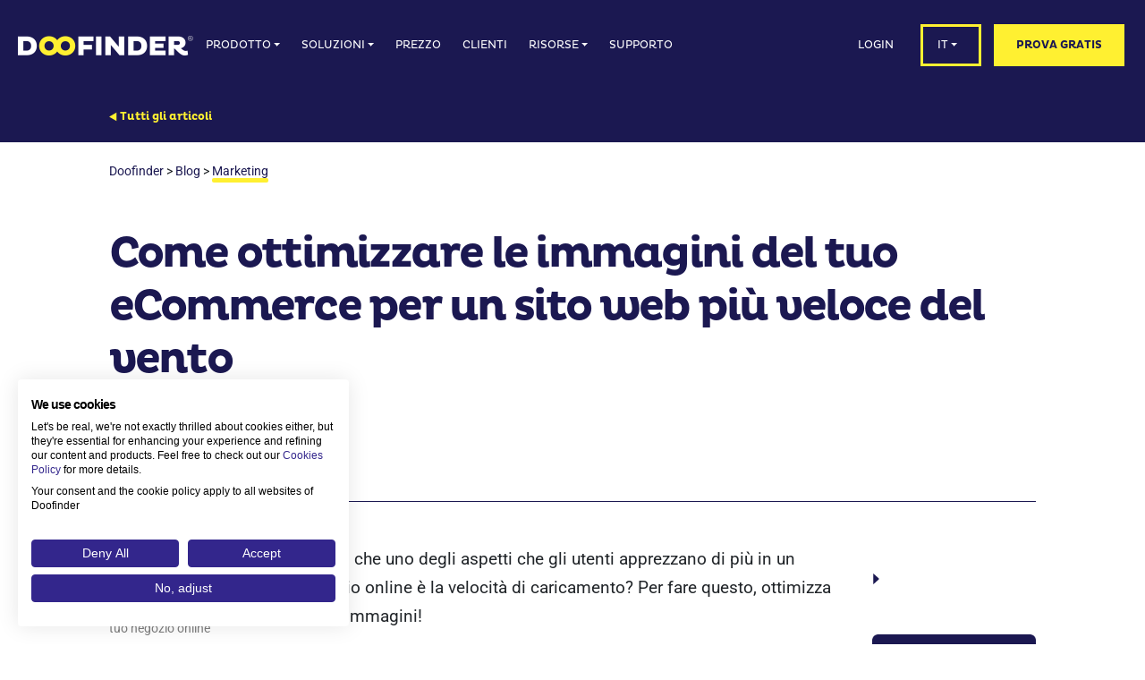

--- FILE ---
content_type: text/html; charset=UTF-8
request_url: https://www.doofinder.com/it/blog/come-ottimizzare-le-immagini-del-tuo-ecommerce-per-un-sito-web-piu-veloce-del-vento
body_size: 27307
content:
<!doctype html>
<html lang="it" prefix="og: https://ogp.me/ns#">

<head>
    
    <!-- Google Tag Manager -->
    <script>(function (w, d, s, l, i) {
            w[l] = w[l] || []; w[l].push({
                'gtm.start':
                    new Date().getTime(), event: 'gtm.js'
            }); var f = d.getElementsByTagName(s)[0],
                j = d.createElement(s), dl = l != 'dataLayer' ? '&l=' + l : ''; j.async = true; j.src =
                    'https://www.googletagmanager.com/gtm.js?id=' + i + dl; f.parentNode.insertBefore(j, f);
        })(window, document, 'script', 'dataLayer', 'GTM-MTFBWBC');</script>
    <!-- End Google Tag Manager -->

    <meta charset="UTF-8">
    <meta http-equiv="X-UA-Compatible" content="IE=edge">
    <meta name="viewport" content="width=device-width, initial-scale=1, shrink-to-fit=no">
    <meta name="title" content="Come ottimizzare le immagini del tuo e-commerce in modo che si carichi velocemente">
    <meta name="google-site-verification" content="xsGDyz-X0fSc8GOAp0KiuOvF1466fGg8FgLum34lSY0" />
    <link rel="pingback" href="https://www.doofinder.com/xmlrpc.php">

    <meta name="facebook-domain-verification" content="jbh0i1ajpd6vdfmr6srou6kx45oe1z" />
    <!-- Preconnects -->
    <link rel="preconnect" href="https://c92abd90.delivery.rocketcdn.me" crossorigin>
    <link rel="preconnect" href="https://cdn.jsdelivr.net" crossorigin>
    <link rel="preconnect" href="https://cdn.doofinder.com" crossorigin>
    
    	<style>img:is([sizes="auto" i], [sizes^="auto," i]) { contain-intrinsic-size: 3000px 1500px }</style>
	<link rel="alternate" href="https://www.doofinder.com/es/blog/optimizar-imagenes" hreflang="es" />
<link rel="alternate" href="https://www.doofinder.com/en/blog/optimize-images" hreflang="en" />
<link rel="alternate" href="https://www.doofinder.com/de/blog/come-ottimizzare-le-immagini-del-tuo-ecommerce" hreflang="de" />
<link rel="alternate" href="https://www.doofinder.com/it/blog/come-ottimizzare-le-immagini-del-tuo-ecommerce-per-un-sito-web-piu-veloce-del-vento" hreflang="it" />
<link rel="alternate" href="https://www.doofinder.com/fr/blog/comment-optimiser-les-images-de-votre-e-commerce-pour-avoir-un-site-plus-rapide-que-leclair" hreflang="fr" />

<!-- Ottimizzazione per i motori di ricerca di Rank Math - https://rankmath.com/ -->
<title>Come ottimizzare le immagini del tuo e-commerce in modo che si carichi velocemente</title>
<meta name="description" content="Sapevi che devi ottimizzare le immagini del tuo negozio online in modo che si carichi velocemente? Ciò influisce sulla SEO e sulle vendite. Entra e scopri come fare."/>
<meta name="robots" content="follow, index, max-snippet:-1, max-video-preview:-1, max-image-preview:large"/>
<link rel="canonical" href="https://www.doofinder.com/it/blog/come-ottimizzare-le-immagini-del-tuo-ecommerce-per-un-sito-web-piu-veloce-del-vento" />
<meta property="og:locale" content="it" />
<meta property="og:type" content="article" />
<meta property="og:title" content="Come ottimizzare le immagini del tuo e-commerce in modo che si carichi velocemente" />
<meta property="og:description" content="Sapevi che devi ottimizzare le immagini del tuo negozio online in modo che si carichi velocemente? Ciò influisce sulla SEO e sulle vendite. Entra e scopri come fare." />
<meta property="og:url" content="https://www.doofinder.com/it/blog/come-ottimizzare-le-immagini-del-tuo-ecommerce-per-un-sito-web-piu-veloce-del-vento" />
<meta property="og:site_name" content="Doofinder" />
<meta property="article:publisher" content="https://www.facebook.com/Doofinder/" />
<meta property="article:tag" content="Advanced_es" />
<meta property="article:section" content="Marketing" />
<meta property="og:updated_time" content="2022-10-04T15:48:18+02:00" />
<meta property="og:image" content="https://www.doofinder.com/main-files/uploads/2017/07/optimizar-imagenes.jpg" />
<meta property="og:image:secure_url" content="https://www.doofinder.com/main-files/uploads/2017/07/optimizar-imagenes.jpg" />
<meta property="og:image:width" content="850" />
<meta property="og:image:height" content="445" />
<meta property="og:image:alt" content="Come ottimizzare le immagini del tuo eCommerce per un sito web più veloce del vento" />
<meta property="og:image:type" content="image/jpeg" />
<meta property="article:published_time" content="2021-07-15T15:26:01+02:00" />
<meta property="article:modified_time" content="2022-10-04T15:48:18+02:00" />
<meta name="twitter:card" content="summary_large_image" />
<meta name="twitter:title" content="Come ottimizzare le immagini del tuo e-commerce in modo che si carichi velocemente" />
<meta name="twitter:description" content="Sapevi che devi ottimizzare le immagini del tuo negozio online in modo che si carichi velocemente? Ciò influisce sulla SEO e sulle vendite. Entra e scopri come fare." />
<meta name="twitter:site" content="@doofinder" />
<meta name="twitter:creator" content="@doofinder" />
<meta name="twitter:image" content="https://www.doofinder.com/main-files/uploads/2017/07/optimizar-imagenes.jpg" />
<meta name="twitter:label1" content="Scritto da" />
<meta name="twitter:data1" content="Chiara Algarotti" />
<meta name="twitter:label2" content="Tempo di lettura" />
<meta name="twitter:data2" content="7 minuti" />
<script type="application/ld+json" class="rank-math-schema-pro">{"@context":"https://schema.org","@graph":[{"founders":[{"name":"Ivan Navas"},{"name":"Enrique Martinez pages"}],"@type":"Organization","address":{"@type":"PostalAddress","streetAddress":"Calle de Rufino Gonz\u00e1lez, 23 bis, 1\u00ba - 1","addressLocality":"Madrid","addressRegion":"Madrid","postalCode":"28037","addressCountry":"SPAIN"},"contactPoint":{"@type":"ContactPoint","contactType":"customer support","telephone":"[+34-913-185-099]","email":"info@doofinder.com"},"sameAs":["https://www.facebook.com/Doofinder","https://twitter.com/doofinder","https://www.linkedin.com/company/doofinder","https://www.wikidata.org/wiki/Q105871562","https://github.com/doofinder"],"name":"Doofinder","legalName":"Doofinder SL","url":"https://www.doofinder.com","logo":"https://1184592825.rsc.cdn77.org/main-files/uploads/2020/08/logo.png","foundingDate":"2011"},{"@type":"Organization","@id":"https://www.doofinder.com/#organization","name":"Doofinder","url":"https://www.doofinder.com","sameAs":["https://www.facebook.com/Doofinder/","https://twitter.com/doofinder"],"logo":{"@type":"ImageObject","@id":"https://www.doofinder.com/#logo","url":"https://www.doofinder.com/main-files/uploads/2020/08/logo.png","contentUrl":"https://www.doofinder.com/main-files/uploads/2020/08/logo.png","caption":"Doofinder","inLanguage":"it-IT","width":"200","height":"200"}},{"@type":"WebSite","@id":"https://www.doofinder.com/#website","url":"https://www.doofinder.com","name":"Doofinder","publisher":{"@id":"https://www.doofinder.com/#organization"},"inLanguage":"it-IT"},{"@type":"ImageObject","@id":"https://www.doofinder.com/main-files/uploads/2017/07/optimizar-imagenes.jpg","url":"https://www.doofinder.com/main-files/uploads/2017/07/optimizar-imagenes.jpg","width":"850","height":"445","inLanguage":"it-IT"},{"@type":"BreadcrumbList","@id":"https://www.doofinder.com/it/blog/come-ottimizzare-le-immagini-del-tuo-ecommerce-per-un-sito-web-piu-veloce-del-vento#breadcrumb","itemListElement":[{"@type":"ListItem","position":"1","item":{"@id":"https://www.doofinder.com/en","name":"Home"}},{"@type":"ListItem","position":"2","item":{"@id":"https://www.doofinder.com/it/blog/marketing","name":"Marketing"}},{"@type":"ListItem","position":"3","item":{"@id":"https://www.doofinder.com/it/blog/come-ottimizzare-le-immagini-del-tuo-ecommerce-per-un-sito-web-piu-veloce-del-vento","name":"Come ottimizzare le immagini del tuo eCommerce per un sito web pi\u00f9 veloce del vento"}}]},{"@type":"WebPage","@id":"https://www.doofinder.com/it/blog/come-ottimizzare-le-immagini-del-tuo-ecommerce-per-un-sito-web-piu-veloce-del-vento#webpage","url":"https://www.doofinder.com/it/blog/come-ottimizzare-le-immagini-del-tuo-ecommerce-per-un-sito-web-piu-veloce-del-vento","name":"Come ottimizzare le immagini del tuo e-commerce in modo che si carichi velocemente","dateModified":"2022-10-04T15:48:18+02:00","isPartOf":{"@id":"https://www.doofinder.com/#website"},"primaryImageOfPage":{"@id":"https://www.doofinder.com/main-files/uploads/2017/07/optimizar-imagenes.jpg"},"inLanguage":"it-IT","breadcrumb":{"@id":"https://www.doofinder.com/it/blog/come-ottimizzare-le-immagini-del-tuo-ecommerce-per-un-sito-web-piu-veloce-del-vento#breadcrumb"}},{"@type":"Person","@id":"https://www.doofinder.com/it/author/chiara-algarotti","name":"Chiara Algarotti","description":"Conformaci\u00f3n en Lengua y Letras Straniere y en Marketing Digital y Community Management.","url":"https://www.doofinder.com/it/author/chiara-algarotti","image":{"@type":"ImageObject","@id":"https://secure.gravatar.com/avatar/77e7273318deb7c6c6b8eb3e0ce0230ece31c6828c2e76919f06f203f2afba47?s=96&amp;d=mm&amp;r=g","url":"https://secure.gravatar.com/avatar/77e7273318deb7c6c6b8eb3e0ce0230ece31c6828c2e76919f06f203f2afba47?s=96&amp;d=mm&amp;r=g","caption":"Chiara Algarotti","inLanguage":"it-IT"},"worksFor":{"@id":"https://www.doofinder.com/#organization"}},{"@type":"BlogPosting","headline":"Come ottimizzare le immagini del tuo e-commerce in modo che si carichi velocemente","dateModified":"2022-10-04T15:48:18+02:00","articleSection":"Marketing","author":{"@id":"https://www.doofinder.com/it/author/chiara-algarotti","name":"Chiara Algarotti"},"publisher":{"@id":"https://www.doofinder.com/#organization"},"description":"Sapevi che devi ottimizzare le immagini del tuo negozio online in modo che si carichi velocemente? Ci\u00f2 influisce sulla SEO e sulle vendite. Entra e scopri come fare.","name":"Come ottimizzare le immagini del tuo e-commerce in modo che si carichi velocemente","@id":"https://www.doofinder.com/it/blog/come-ottimizzare-le-immagini-del-tuo-ecommerce-per-un-sito-web-piu-veloce-del-vento#richSnippet","isPartOf":{"@id":"https://www.doofinder.com/it/blog/come-ottimizzare-le-immagini-del-tuo-ecommerce-per-un-sito-web-piu-veloce-del-vento#webpage"},"image":{"@id":"https://www.doofinder.com/main-files/uploads/2017/07/optimizar-imagenes.jpg"},"inLanguage":"it-IT","mainEntityOfPage":{"@id":"https://www.doofinder.com/it/blog/come-ottimizzare-le-immagini-del-tuo-ecommerce-per-un-sito-web-piu-veloce-del-vento#webpage"}}]}</script>
<!-- /Rank Math WordPress SEO plugin -->

<link rel='dns-prefetch' href='//cdn.jsdelivr.net' />
<link rel='dns-prefetch' href='//js.hs-scripts.com' />
<link rel='dns-prefetch' href='//cdnjs.cloudflare.com' />
<link href='https://fonts.gstatic.com' crossorigin rel='preconnect' />
<link rel='stylesheet' id='complex-tabs-style-css' href='https://www.doofinder.com/main-files/plugins/blocks-manager/blocks/complex-tabs/styles/main.css' type='text/css' media='all' />
<link rel='stylesheet' id='dynamic-slider-style-css' href='https://www.doofinder.com/main-files/plugins/blocks-manager/blocks/dynamic-slider/styles/main.css' type='text/css' media='all' />
<link rel='stylesheet' id='headers-style-css' href='https://www.doofinder.com/main-files/plugins/blocks-manager/blocks/headers/styles/main.css' type='text/css' media='all' />
<link rel='stylesheet' id='imagen-texto-derecha-2022-style-css' href='https://www.doofinder.com/main-files/plugins/blocks-manager/blocks/imagen-texto-derecha-2022/styles/main.css' type='text/css' media='all' />
<link rel='stylesheet' id='slider-cols-2022-style-css' href='https://www.doofinder.com/main-files/plugins/blocks-manager/blocks/slider-cols-2022/styles/main.css' type='text/css' media='all' />
<link rel='stylesheet' id='video-full-style-css' href='https://www.doofinder.com/main-files/plugins/blocks-manager/blocks/video-full/styles/main.css' type='text/css' media='all' />
<link rel='stylesheet' id='wp-block-library-css' href='https://www.doofinder.com/wp-includes/css/dist/block-library/style.min.css' type='text/css' media='all' />
<style id='classic-theme-styles-inline-css' type='text/css'>
/*! This file is auto-generated */
.wp-block-button__link{color:#fff;background-color:#32373c;border-radius:9999px;box-shadow:none;text-decoration:none;padding:calc(.667em + 2px) calc(1.333em + 2px);font-size:1.125em}.wp-block-file__button{background:#32373c;color:#fff;text-decoration:none}
</style>
<style id='global-styles-inline-css' type='text/css'>
:root{--wp--preset--aspect-ratio--square: 1;--wp--preset--aspect-ratio--4-3: 4/3;--wp--preset--aspect-ratio--3-4: 3/4;--wp--preset--aspect-ratio--3-2: 3/2;--wp--preset--aspect-ratio--2-3: 2/3;--wp--preset--aspect-ratio--16-9: 16/9;--wp--preset--aspect-ratio--9-16: 9/16;--wp--preset--color--black: #000000;--wp--preset--color--cyan-bluish-gray: #abb8c3;--wp--preset--color--white: #ffffff;--wp--preset--color--pale-pink: #f78da7;--wp--preset--color--vivid-red: #cf2e2e;--wp--preset--color--luminous-vivid-orange: #ff6900;--wp--preset--color--luminous-vivid-amber: #fcb900;--wp--preset--color--light-green-cyan: #7bdcb5;--wp--preset--color--vivid-green-cyan: #00d084;--wp--preset--color--pale-cyan-blue: #8ed1fc;--wp--preset--color--vivid-cyan-blue: #0693e3;--wp--preset--color--vivid-purple: #9b51e0;--wp--preset--gradient--vivid-cyan-blue-to-vivid-purple: linear-gradient(135deg,rgba(6,147,227,1) 0%,rgb(155,81,224) 100%);--wp--preset--gradient--light-green-cyan-to-vivid-green-cyan: linear-gradient(135deg,rgb(122,220,180) 0%,rgb(0,208,130) 100%);--wp--preset--gradient--luminous-vivid-amber-to-luminous-vivid-orange: linear-gradient(135deg,rgba(252,185,0,1) 0%,rgba(255,105,0,1) 100%);--wp--preset--gradient--luminous-vivid-orange-to-vivid-red: linear-gradient(135deg,rgba(255,105,0,1) 0%,rgb(207,46,46) 100%);--wp--preset--gradient--very-light-gray-to-cyan-bluish-gray: linear-gradient(135deg,rgb(238,238,238) 0%,rgb(169,184,195) 100%);--wp--preset--gradient--cool-to-warm-spectrum: linear-gradient(135deg,rgb(74,234,220) 0%,rgb(151,120,209) 20%,rgb(207,42,186) 40%,rgb(238,44,130) 60%,rgb(251,105,98) 80%,rgb(254,248,76) 100%);--wp--preset--gradient--blush-light-purple: linear-gradient(135deg,rgb(255,206,236) 0%,rgb(152,150,240) 100%);--wp--preset--gradient--blush-bordeaux: linear-gradient(135deg,rgb(254,205,165) 0%,rgb(254,45,45) 50%,rgb(107,0,62) 100%);--wp--preset--gradient--luminous-dusk: linear-gradient(135deg,rgb(255,203,112) 0%,rgb(199,81,192) 50%,rgb(65,88,208) 100%);--wp--preset--gradient--pale-ocean: linear-gradient(135deg,rgb(255,245,203) 0%,rgb(182,227,212) 50%,rgb(51,167,181) 100%);--wp--preset--gradient--electric-grass: linear-gradient(135deg,rgb(202,248,128) 0%,rgb(113,206,126) 100%);--wp--preset--gradient--midnight: linear-gradient(135deg,rgb(2,3,129) 0%,rgb(40,116,252) 100%);--wp--preset--font-size--small: 13px;--wp--preset--font-size--medium: 20px;--wp--preset--font-size--large: 36px;--wp--preset--font-size--x-large: 42px;--wp--preset--spacing--20: 0.44rem;--wp--preset--spacing--30: 0.67rem;--wp--preset--spacing--40: 1rem;--wp--preset--spacing--50: 1.5rem;--wp--preset--spacing--60: 2.25rem;--wp--preset--spacing--70: 3.38rem;--wp--preset--spacing--80: 5.06rem;--wp--preset--shadow--natural: 6px 6px 9px rgba(0, 0, 0, 0.2);--wp--preset--shadow--deep: 12px 12px 50px rgba(0, 0, 0, 0.4);--wp--preset--shadow--sharp: 6px 6px 0px rgba(0, 0, 0, 0.2);--wp--preset--shadow--outlined: 6px 6px 0px -3px rgba(255, 255, 255, 1), 6px 6px rgba(0, 0, 0, 1);--wp--preset--shadow--crisp: 6px 6px 0px rgba(0, 0, 0, 1);}:where(.is-layout-flex){gap: 0.5em;}:where(.is-layout-grid){gap: 0.5em;}body .is-layout-flex{display: flex;}.is-layout-flex{flex-wrap: wrap;align-items: center;}.is-layout-flex > :is(*, div){margin: 0;}body .is-layout-grid{display: grid;}.is-layout-grid > :is(*, div){margin: 0;}:where(.wp-block-columns.is-layout-flex){gap: 2em;}:where(.wp-block-columns.is-layout-grid){gap: 2em;}:where(.wp-block-post-template.is-layout-flex){gap: 1.25em;}:where(.wp-block-post-template.is-layout-grid){gap: 1.25em;}.has-black-color{color: var(--wp--preset--color--black) !important;}.has-cyan-bluish-gray-color{color: var(--wp--preset--color--cyan-bluish-gray) !important;}.has-white-color{color: var(--wp--preset--color--white) !important;}.has-pale-pink-color{color: var(--wp--preset--color--pale-pink) !important;}.has-vivid-red-color{color: var(--wp--preset--color--vivid-red) !important;}.has-luminous-vivid-orange-color{color: var(--wp--preset--color--luminous-vivid-orange) !important;}.has-luminous-vivid-amber-color{color: var(--wp--preset--color--luminous-vivid-amber) !important;}.has-light-green-cyan-color{color: var(--wp--preset--color--light-green-cyan) !important;}.has-vivid-green-cyan-color{color: var(--wp--preset--color--vivid-green-cyan) !important;}.has-pale-cyan-blue-color{color: var(--wp--preset--color--pale-cyan-blue) !important;}.has-vivid-cyan-blue-color{color: var(--wp--preset--color--vivid-cyan-blue) !important;}.has-vivid-purple-color{color: var(--wp--preset--color--vivid-purple) !important;}.has-black-background-color{background-color: var(--wp--preset--color--black) !important;}.has-cyan-bluish-gray-background-color{background-color: var(--wp--preset--color--cyan-bluish-gray) !important;}.has-white-background-color{background-color: var(--wp--preset--color--white) !important;}.has-pale-pink-background-color{background-color: var(--wp--preset--color--pale-pink) !important;}.has-vivid-red-background-color{background-color: var(--wp--preset--color--vivid-red) !important;}.has-luminous-vivid-orange-background-color{background-color: var(--wp--preset--color--luminous-vivid-orange) !important;}.has-luminous-vivid-amber-background-color{background-color: var(--wp--preset--color--luminous-vivid-amber) !important;}.has-light-green-cyan-background-color{background-color: var(--wp--preset--color--light-green-cyan) !important;}.has-vivid-green-cyan-background-color{background-color: var(--wp--preset--color--vivid-green-cyan) !important;}.has-pale-cyan-blue-background-color{background-color: var(--wp--preset--color--pale-cyan-blue) !important;}.has-vivid-cyan-blue-background-color{background-color: var(--wp--preset--color--vivid-cyan-blue) !important;}.has-vivid-purple-background-color{background-color: var(--wp--preset--color--vivid-purple) !important;}.has-black-border-color{border-color: var(--wp--preset--color--black) !important;}.has-cyan-bluish-gray-border-color{border-color: var(--wp--preset--color--cyan-bluish-gray) !important;}.has-white-border-color{border-color: var(--wp--preset--color--white) !important;}.has-pale-pink-border-color{border-color: var(--wp--preset--color--pale-pink) !important;}.has-vivid-red-border-color{border-color: var(--wp--preset--color--vivid-red) !important;}.has-luminous-vivid-orange-border-color{border-color: var(--wp--preset--color--luminous-vivid-orange) !important;}.has-luminous-vivid-amber-border-color{border-color: var(--wp--preset--color--luminous-vivid-amber) !important;}.has-light-green-cyan-border-color{border-color: var(--wp--preset--color--light-green-cyan) !important;}.has-vivid-green-cyan-border-color{border-color: var(--wp--preset--color--vivid-green-cyan) !important;}.has-pale-cyan-blue-border-color{border-color: var(--wp--preset--color--pale-cyan-blue) !important;}.has-vivid-cyan-blue-border-color{border-color: var(--wp--preset--color--vivid-cyan-blue) !important;}.has-vivid-purple-border-color{border-color: var(--wp--preset--color--vivid-purple) !important;}.has-vivid-cyan-blue-to-vivid-purple-gradient-background{background: var(--wp--preset--gradient--vivid-cyan-blue-to-vivid-purple) !important;}.has-light-green-cyan-to-vivid-green-cyan-gradient-background{background: var(--wp--preset--gradient--light-green-cyan-to-vivid-green-cyan) !important;}.has-luminous-vivid-amber-to-luminous-vivid-orange-gradient-background{background: var(--wp--preset--gradient--luminous-vivid-amber-to-luminous-vivid-orange) !important;}.has-luminous-vivid-orange-to-vivid-red-gradient-background{background: var(--wp--preset--gradient--luminous-vivid-orange-to-vivid-red) !important;}.has-very-light-gray-to-cyan-bluish-gray-gradient-background{background: var(--wp--preset--gradient--very-light-gray-to-cyan-bluish-gray) !important;}.has-cool-to-warm-spectrum-gradient-background{background: var(--wp--preset--gradient--cool-to-warm-spectrum) !important;}.has-blush-light-purple-gradient-background{background: var(--wp--preset--gradient--blush-light-purple) !important;}.has-blush-bordeaux-gradient-background{background: var(--wp--preset--gradient--blush-bordeaux) !important;}.has-luminous-dusk-gradient-background{background: var(--wp--preset--gradient--luminous-dusk) !important;}.has-pale-ocean-gradient-background{background: var(--wp--preset--gradient--pale-ocean) !important;}.has-electric-grass-gradient-background{background: var(--wp--preset--gradient--electric-grass) !important;}.has-midnight-gradient-background{background: var(--wp--preset--gradient--midnight) !important;}.has-small-font-size{font-size: var(--wp--preset--font-size--small) !important;}.has-medium-font-size{font-size: var(--wp--preset--font-size--medium) !important;}.has-large-font-size{font-size: var(--wp--preset--font-size--large) !important;}.has-x-large-font-size{font-size: var(--wp--preset--font-size--x-large) !important;}
:where(.wp-block-post-template.is-layout-flex){gap: 1.25em;}:where(.wp-block-post-template.is-layout-grid){gap: 1.25em;}
:where(.wp-block-columns.is-layout-flex){gap: 2em;}:where(.wp-block-columns.is-layout-grid){gap: 2em;}
:root :where(.wp-block-pullquote){font-size: 1.5em;line-height: 1.6;}
</style>
<link rel='stylesheet' id='bootstrap-css' href='https://www.doofinder.com/main-files/plugins/blocks-manager/class/../static/css/vendor/bootstrap.min.css' type='text/css' media='all' />
<link rel='stylesheet' id='blocks-manager-style-css' href='https://www.doofinder.com/main-files/plugins/blocks-manager/class/../static/css/main.css' type='text/css' media='all' />
<link rel='stylesheet' id='ecommerce-ranking-styles-css' href='https://www.doofinder.com/main-files/plugins/doo-ecommerce-ranking/css/ecommerce-ranking.css' type='text/css' media='all' />
<link rel='stylesheet' id='theme-style-css' href='https://www.doofinder.com/main-files/themes/doofinder/static/css/theme.css?v=240207' type='text/css' media='all' />
<link rel='stylesheet' id='font-pluto-css' href='https://www.doofinder.com/main-files/themes/doofinder/static/fonts/pluto/MyFontsWebfontsKit.css' type='text/css' media='all' />
<link rel='stylesheet' id='icons-doofinder-css' href='https://www.doofinder.com/main-files/themes/doofinder/static/icons/doofinder/styles.css' type='text/css' media='all' />
<link rel='stylesheet' id='style-highlight-css' href='https://cdnjs.cloudflare.com/ajax/libs/highlight.js/10.1.0/styles/default.min.css' type='text/css' media='all' />
<link rel='stylesheet' id='style-slich-css' href='//cdn.jsdelivr.net/npm/slick-carousel@1.8.1/slick/slick.css' type='text/css' media='all' />
<link rel='stylesheet' id='videojs-styles-css' href='https://www.doofinder.com/main-files/themes/doofinder/static/js/videojs/video-js.css' type='text/css' media='all' />
<link rel='stylesheet' id='single-blog-css' href='https://www.doofinder.com/main-files/themes/doofinder/static/css/single-blog.css' type='text/css' media='all' />
<link rel='stylesheet' id='bootstrap-select-css' href='https://cdnjs.cloudflare.com/ajax/libs/bootstrap-select/1.13.2/css/bootstrap-select.min.css' type='text/css' media='all' />
<link rel='stylesheet' id='tempusdominus-css' href='https://cdnjs.cloudflare.com/ajax/libs/tempusdominus-bootstrap-4/5.0.0-alpha14/css/tempusdominus-bootstrap-4.min.css' type='text/css' media='all' />
<link rel='stylesheet' id='custom-style-kt3-css' href='https://www.doofinder.com/main-files/plugins/kt-funcionalidades-doofinder/assets/css/estilowebkt4.css' type='text/css' media='all' />
<style id='kadence-blocks-global-variables-inline-css' type='text/css'>
:root {--global-kb-font-size-sm:clamp(0.8rem, 0.73rem + 0.217vw, 0.9rem);--global-kb-font-size-md:clamp(1.1rem, 0.995rem + 0.326vw, 1.25rem);--global-kb-font-size-lg:clamp(1.75rem, 1.576rem + 0.543vw, 2rem);--global-kb-font-size-xl:clamp(2.25rem, 1.728rem + 1.63vw, 3rem);--global-kb-font-size-xxl:clamp(2.5rem, 1.456rem + 3.26vw, 4rem);--global-kb-font-size-xxxl:clamp(2.75rem, 0.489rem + 7.065vw, 6rem);}:root {--global-palette1: #3182CE;--global-palette2: #2B6CB0;--global-palette3: #1A202C;--global-palette4: #2D3748;--global-palette5: #4A5568;--global-palette6: #718096;--global-palette7: #EDF2F7;--global-palette8: #F7FAFC;--global-palette9: #ffffff;}
</style>
<script type="text/javascript" src="https://www.doofinder.com/wp-includes/js/jquery/jquery.min.js" id="jquery-core-js"></script>
<script type="text/javascript" src="https://cdn.jsdelivr.net/npm/js-cookie@2/src/js.cookie.min.js" id="jquery-cookie-js"></script>
<script type="text/javascript" src="https://www.doofinder.com/main-files/plugins/101-proxylang//static/js/proxylang.js" id="proxylang-js"></script>
<link rel="https://api.w.org/" href="https://www.doofinder.com/wp-json/" /><link rel="alternate" title="JSON" type="application/json" href="https://www.doofinder.com/wp-json/wp/v2/post/28530" />			<!-- DO NOT COPY THIS SNIPPET! Start of Page Analytics Tracking for HubSpot WordPress plugin v11.3.21-->
			<script class="hsq-set-content-id" data-content-id="blog-post">
				var _hsq = _hsq || [];
				_hsq.push(["setContentType", "blog-post"]);
			</script>
			<!-- DO NOT COPY THIS SNIPPET! End of Page Analytics Tracking for HubSpot WordPress plugin -->
			<link rel="alternate" href="https://www.doofinder.com/en/blog/optimize-images" hreflang="x-default" /><link rel="icon" href="https://www.doofinder.com/main-files/uploads/2023/09/cropped-Doofinder-Favicon-96-x-96-px-32x32.png" sizes="32x32" />
<link rel="icon" href="https://www.doofinder.com/main-files/uploads/2023/09/cropped-Doofinder-Favicon-96-x-96-px-192x192.png" sizes="192x192" />
<link rel="apple-touch-icon" href="https://www.doofinder.com/main-files/uploads/2023/09/cropped-Doofinder-Favicon-96-x-96-px-180x180.png" />
<meta name="msapplication-TileImage" content="https://www.doofinder.com/main-files/uploads/2023/09/cropped-Doofinder-Favicon-96-x-96-px-270x270.png" />
<link rel="icon" href="https://www.doofinder.com/main-files/uploads/2023/09/cropped-Doofinder-Favicon-96-x-96-px-128x128.png" sizes="128x128" />
		<style type="text/css" id="wp-custom-css">
			/* Branding on the banner */
a#CybotCookiebotDialogPoweredbyCybot,
div#CybotCookiebotDialogPoweredByText {
  display: none;
}

/* Branding on the widget */
#CookiebotWidget .CookiebotWidget-body .CookiebotWidget-main-logo {
    display: none;
}
.conteniBarra {
	justify-content: center !important;

}

.site_search_features_css .blockswp-block-acf-header-simple.img_flecha_responsive.blocksimg_flecha_responsive.tm-90261 {
	background-color: #65aecf;
background-repeat: no-repeat;
background-image: url(https://static.doofinder.com/main-files/uploads/2021/07/ecom-final2.png) !important;
background-size: contain;
background-position: bottom center;
}
.blockswp-block-acf-header-window.home2021_2asecc {
    padding-top: 125px !important;
    background-color: #1b1851 !important;
    padding-bottom: 0 !important;
}
.blockswp-block-acf-header-window.home2021_2asecc article {
	position: relative;
min-height: 150px;
padding-top: 10px !important;
}
.blockswp-block-acf-header-window.home2021_2asecc article .background.background__image {
	position: absolute !important;
width: 100% !important;
height: 120% !important;
z-index: 1;
background-position: top left !important;
background-repeat: no-repeat !important;
bottom: -45px !important !important;
left: 50% !important;
transform: translateX(-436px) !important;
}
.blockswp-block-acf-header-window.home2021_2asecc article .background.background__image .doo-search {
    background-color: #ffffff;
    position: absolute;
    left: 416px;
    bottom: 100px;
    height: 490px;
    width: 778px;
}

.blog-archive__item a.article .blog-archive__item_info span {
    font-family: "PlutoBold", sans-serif !important;
    font-weight: 400 !important;
    line-height: 1.3em !important;
    font-size: 1.4375rem !important;
    letter-spacing: -1.4px;
    line-height: 1.3em;
    margin-bottom: 1em;
    color: rgb(27, 24, 81) !important;
}

li.textarea_doofind {
	width: 100%;
}
.textarea_doofind .ginput_container_textarea textarea {
	width: 100%;
	height: 170px;
}
.textarea_doofind .gfield--type-textarea  {
	width: 100%;
}
.check_legal {
	line-height: 1em;
}
}
.check_legal:not(.link_blanco) span a {
color: #1b1851 !important;
}
.check_legal:not(.link_blanco) a:hover {
color: #4842c2 !important;
}

.check_legal.link_blanco a {
color: #ffffff;
}
.check_legal.link_blanco a:hover {
color: #fff031;
}
.amagar {
	display: none !important;
}

.color_fondo_blanco {
	background-color: #ffffff !important;	
}

.color_fondo_gris_claro {
	background-color: #F5F5F5;
}


.color_fondo_gris_claro .wrap_cta_mod2 {
	margin-bottom: 0px;
}

.menu_header_doofinder.sticky {
  top: 0 !important;
}		</style>
		    
    

    <meta name="google-site-verification" content="1GIwDfaMr7D-W2C0Vhn-rqzJug802sMSx4YtNttms6w" />
    <meta name="google-site-verification" content="HEJfcO7zJajRltQejrr6jE3RKuFM2Yam9yajsIZ_Fhw" />
    
    <!-- Clarity -->
    <script type="text/javascript">
        (function(c,l,a,r,i,t,y){
            c[a]=c[a]||function(){(c[a].q=c[a].q||[]).push(arguments)};
            t=l.createElement(r);t.async=1;t.src="https://www.clarity.ms/tag/"+i;
            y=l.getElementsByTagName(r)[0];y.parentNode.insertBefore(t,y);
        })(window, document, "clarity", "script", "r2efai4vvr");
    </script>
</head>

<body class="wp-singular post-template-default single single-post postid-28530 single-format-standard wp-theme-doofinder bodyfe lang-it">

    <!-- Google Tag Manager (noscript) -->
    <noscript><iframe src="https://www.googletagmanager.com/ns.html?id=GTM-MTFBWBC" height="0" width="0"
            style="display:none;visibility:hidden"></iframe></noscript>
    <!-- End Google Tag Manager (noscript) -->

    <!-- bloque top bar -->
    
<!-- TOP BAR HOME : barra top home segun idioma -->

<!-- TOP BAR CONTENT - IT -->

    <!-- bloque header con navegación  -->

    
    <!-- Custom Styles -->
    
<style>

@media (max-width: 1199px) {

    .dropdown-item.inner ul{
        display: none;
    }
    
    .dropdown-item-primary .link-title {
        color: #ffffff;
    }
    
    .platforms-hide {
        display: none !important;
    }
    
    .menu-item-90883 {
        display: none;
    }
    
}
@media (min-width: 1200px) {
    .dropdown-item-primary {
        position: relative;
    }
    .dropdown-item-primary:hover {
        text-decoration: none;
    }
    .dropdown-item-primary .link-title {
        color: #1b1851;
        font-family: PlutoBold;
        font-size: 16px;
        font-style: normal;
        font-weight: 700;
        line-height: 20px;
    }
    .dropdown-item-primary .description {
        color: #9E9E9E;
        font-family: Roboto;
        font-size: 14px;
        font-style: normal;
        font-weight: 400;
        line-height: 18.2px;
        letter-spacing: -0.56px;
    }
    
    .dropdown-item-primary .icon {
        left: -10px !important;
        transform: translate(-100%, -50%) !important;
    }
    .dropdown-item.inner ul{
        margin-top: 18px;
        line-height: normal;
        padding: 0;
        list-style-type: none;
    }
    .dropdown-item.inner ul li a{
        color: #878787;
        font-family: Roboto;
        font-size: 14px;
        font-style: normal;
        font-weight: 400;
        line-height: 20px;
        letter-spacing: normal;
    }
    
    .dropdown-item.inner ul li a .beta {
        color: #3F3AB9;
        text-align: center;
        font-family: Roboto;
        font-size: 12px;
        font-style: normal;
        font-weight: 400;
        line-height: 148%;
        padding: 3px 8px;
        border-radius: 13px;
        background: rgba(74, 58, 255, 0.20);
        text-decoration: none;
    }
    
    .dropdown-item.inner ul li {
        margin-bottom: 8px;
        line-height: normal;
    }
    .dropdown-item.inner ul li:last-child {
        margin-bottom: 0;
    }
    [data-block="menu"] nav.navbar .navbar-nav .menu-item.producto .dropdown-menu {
        width: 600px;
        border-radius: 8px;
        padding: 24px;
        margin-top: 15px;
    }
    [data-block="menu"] nav.navbar .navbar-nav .menu-item.producto .dropdown-menu .dropdown-item {
        padding: 0;
        width: 33.33%;
    }
    [data-block="menu"] nav.navbar .navbar-nav .menu-item .dropdown-menu .dropdown-item span.description {
        font-size: 13px;
    }
    [data-block="menu"] nav.navbar .navbar-nav .menu-item .dropdown-menu .menu-arrow {
        width: 25px;
        height: 25px;
        position: absolute;
        background: white;
        top: 0;
        transform: translateY(-50%) rotate(-45deg);
    }
    
    [data-block="menu"] nav.navbar .navbar-nav .menu-item .dropdown-menu {
        border-radius: 8px;
    }
    
    [data-block="menu"] nav.navbar .navbar-nav .menu-item.producto.custom-platforms .dropdown-menu {
        width: 450px;
        padding: 0;
        padding-left: 24px;
    }
    [data-block="menu"] nav.navbar .navbar-nav .menu-item.producto.custom-platforms .dropdown-menu .dropdown-item.sector {
        width: 50%;
        padding: 24px 24px 24px 0;
    }
    
    [data-block="menu"] nav.navbar .navbar-nav .menu-item.producto.custom-platforms .dropdown-menu .dropdown-item span :hover {
        text-decoration: none !important;
    }
    [data-block="menu"] nav.navbar .navbar-nav .menu-item .dropdown-menu .dropdown-item:hover .link-title {
        text-decoration: none !important;
    }
    
    [data-block="menu"] nav.navbar .navbar-nav .menu-item.producto.custom-platforms .dropdown-menu .dropdown-item.platform {
        width: 50%;
        background: #F7F7FB;
        padding: 24px;
        min-height: 265px;
        border-top-right-radius: 8px;
        border-bottom-right-radius: 8px;
    }
    [data-block="menu"] nav.navbar .navbar-nav .menu-item.producto.custom-platforms .dropdown-menu .dropdown-item.platform li {
        margin-bottom: 17px;
    }
    
    [data-block="menu"] nav.navbar .navbar-nav .menu-item.producto.custom-platforms .dropdown-menu .dropdown-item.platform li a {
        display: flex;
        align-items: center;
        gap: 9px;
    }
    
    [data-block="menu"] nav.navbar .navbar-nav .menu-item.producto.custom-platforms .dropdown-menu .dropdown-item.platform li a {
        color: #6F6C90;
        font-family: Roboto;
        font-size: 14px;
        font-style: normal;
        font-weight: 400;
        line-height: 20px;
    }
    
    [data-block="menu"] nav.navbar .navbar-nav .menu-item.producto.custom-platforms .dropdown-menu .dropdown-item.platform li:last-child {
        margin-bottom: 0;
    }
    
    
    [data-block="menu"] nav.navbar .navbar-nav .menu-item.producto.custom-platforms .dropdown-menu .dropdown-item a {
        letter-spacing: normal;
    }
    .menu-item-13189, .menu-item-16067, .menu-item-16077, .menu-item-16132, .menu-item-16095 {
        display: none;
    }
}
</style>
    
    <!-- End Custom Styles -->


<div class="menu_header_doofinder" data-block="menu" data-style="" data-extra-classes="">

    <nav class="navbar navbar-expand-xl">

        <a class="navbar-brand" href="https://www.doofinder.com/it/" data-rel="https://www.doofinder.com/it/">
            <img src="https://www.doofinder.com/main-files/themes/doofinder/static/images/logodoofinder.png" alt="Doofinder" class="nolazyimg">
        </a>

        <button class="navbar-toggler" type="button" aria-controls="" aria-expanded="false" aria-label="Toggle navigation">
            <span class="navbar-toggler-icon"></span>
        </button>

        <div class="collapse navbar-collapse" id="">

            <button class="navbar-toggler-close" type="button" aria-controls="" aria-expanded="false" aria-label="Toggle navigation">
                <span class="navbar-toggler-icon-close"></span>
            </button>

            <div class="alter-menu d-xl-none">
                <ul class="proxylang-menu navbar-nav mr-auto"><li class="menu-item nav-item login"><a href="https://admin.doofinder.com/auth/login" class="nav-link">Login</a></li><li class="menu-item nav-item dropdown language"><a href="" class="nav-link dropdown-toggle" data-toggle="dropdown" aria-expanded="true">it</a><div class="dropdown-menu dropdown-menu-right"><a class="dropdown-item" data-language="es-ES" href="https://www.doofinder.com/es/blog/optimizar-imagenes" target="_top">es</a><a class="dropdown-item" data-language="en" href="https://www.doofinder.com/en/blog/optimize-images" target="_top">en</a><a class="dropdown-item" data-language="fr-FR" href="https://www.doofinder.com/fr/blog/comment-optimiser-les-images-de-votre-e-commerce-pour-avoir-un-site-plus-rapide-que-leclair" target="_top">fr</a><a class="dropdown-item" data-language="de-DE" href="https://www.doofinder.com/de/blog/come-ottimizzare-le-immagini-del-tuo-ecommerce" target="_top">de</a></li><li class="menu-item nav-item free-test"><a href="https://admin.doofinder.com/auth/signup/it" data-ga-category="CTA" data-ga-action="menu" data-ga-label="PROVA GRATIS" class="free-trial-url-it nav-link">PROVA GRATIS</a></li></ul>            </div>

            <div class="collapse-wrapper d-flex align-items-center w-100">

                <ul class="navbar-nav mr-auto">
    <li id="menu-item-10883" class="producto menu-item menu-item-type-post_type menu-item-object-page menu-item-has-children menu-item-10883 nav-item dropdown">
        <a href="https://www.doofinder.com/it/product" class="nav-link dropdown-toggle">
            <span class="link-title ds2">Prodotto</span>
        </a>
        <button class="dropdown-toggler">
            <i class="icon doof-03-flechadcha"></i>
        </button>
        <div class="dropdown-menu" >
            <div class="menu-arrow"></div>
            <div class="dropdown-item inner">
                <a href="https://www.doofinder.com/it/product" class="dropdown-item-primary">
                <span class="link-title ds2">Ricerca</span>
                </a>
                <ul>
                    <li>
                        <a href="https://www.doofinder.com/it/product">Motore di ricerca IA</a>
                    </li>
                    <li>
                        <a href="https://www.doofinder.com/it/visual-tagging">AI Visual Tagging</a>
                    </li>
                    <li>
                        <a href="https://www.doofinder.com/it/product#searchandising">Searchandising</a>
                    </li>
                    <li>
                        <a href="https://www.doofinder.com/it/product/doofinder-ai">1:1 Personalization</a>
                    </li>
                    <li>
                        <a href="https://www.doofinder.com/it/product/ai-synonym-boost">AI synonym boost</a>
                    </li>
                </ul>
            </div>
            <div class="dropdown-item inner">
                <a href="https://www.doofinder.com/it/product/recommendations" class="dropdown-item-primary">
                <span class="link-title ds2">Scoperta</span>
                </a>
                <ul>
                    <li>
                        <a href="https://www.doofinder.com/it/product/recommendations">Raccomandazioni</a>
                    </li>
                    <li>
                        <a href="https://www.doofinder.com/it/product/quiz-maker">Quiz Maker</a>
                    </li>
                    <li>
                        <a href="https://www.doofinder.com/it/ai-assistant">AI Assistant <span class="beta">BETA</span></a>
                    </li>
                </ul>
            </div>
            <div class="dropdown-item inner">
                <a href="https://www.doofinder.com/it/insights" class="dropdown-item-primary">
                <span class="link-title ds2">Analisi dei dati</span>
                </a>
                <ul>
                    <li>
                        <a href="https://www.doofinder.com/it/insights">Analisi avanzata</a>
                    </li>
                    <li>
                        <a href="https://www.doofinder.com/it/insights#ai-insights">AI Insights</a>
                    </li>
                    <li>
                        <a href="https://www.doofinder.com/it/insights#real-time">Dati in tempo reale</a>
                    </li>
                </ul>
            </div>
        </div>
    </li>
    <li id="menu-item-90883" class="producto menu-item menu-item-type-post_type menu-item-object-page menu-item-has-children menu-item-90883 nav-item dropdown custom-platforms">
        <a href="https://www.doofinder.com/it/solutions" class="nav-link dropdown-toggle">
            <span class="link-title ds2">Soluzioni</span>
        </a>
        <button class="dropdown-toggler platforms-hide">
            <i class="icon doof-03-flechadcha"></i>
        </button>
        <div class="dropdown-menu platforms-hide" >
            <div class="menu-arrow"></div>
            <div class="dropdown-item inner sector">
                <span class="dropdown-item-primary">
                    <span class="link-title ds2">Settori in evidenza</span>
                </span>
                <ul>
                    <li><a href="https://www.doofinder.com/it/sector-fashion">Moda</a></li><li><a href="https://www.doofinder.com/it/sector-pharmacy">Farmacia</a></li><li><a href="https://www.doofinder.com/it/sector-technology">Tecnologia</a></li><li><a href="https://www.doofinder.com/it/sector-decoration">Casa</a></li><li><a href="https://www.doofinder.com/it/sector-food">Alimentari & Bevande</a></li><li><a href="https://www.doofinder.com/it/sector-b2b">B2B</a></li>
                </ul>
            </div>
            <div class="dropdown-item inner platform">
                <a href="https://www.doofinder.com/it/solutions" class="dropdown-item-primary">
                    <span class="link-title ds2">Piattaforme</span>
                </a>
                <ul>
                    <li><a href="https://www.doofinder.com/it/solutions/prestashop"><img src="https://www.doofinder.com/main-files/uploads/2025/10/prestashop.svg"><span>Prestashop</span></a></li><li><a href="https://www.doofinder.com/it/solutions/magento"><img src="https://www.doofinder.com/main-files/uploads/2025/10/magento.svg"><span>Magento</span></a></li><li><a href="https://www.doofinder.com/it/solutions/shopify"><img src="https://www.doofinder.com/main-files/uploads/2025/10/shopify.svg"><span>Shopify</span></a></li><li><a href="https://www.doofinder.com/it/solutions/woocommerce"><img src="https://www.doofinder.com/main-files/uploads/2025/10/woocommerce.svg"><span>WooCommerce</span></a></li>
                    <li>
                        <a href="https://www.doofinder.com/it/solutions" data-ga-category="Menu" data-ga-action="header" data-ga-label="all">
                            <span>Altre piattaforme</span>
                        </a>
                    </li>
                </ul>
            </div>
        </div>
    </li>
    
    
    <li id="menu-item-77234" class="menu-item menu-item-type-custom menu-item-object-custom menu-item-has-children menu-item-77234 nav-item dropdown"><a href="#" class="nav-link dropdown-toggle"><span class="link-title ds2">Settori in evidenza</span></a><button class="dropdown-toggler"><i class="icon doof-03-flechadcha"></i></button>
<div class="dropdown-menu">
<a href="/it/sector-fashion" class=" dropdown-item"><span class="link-title ds2">Moda</span></a><button class="dropdown-toggler"><i class="icon doof-03-flechadcha"></i></button><a href="/it/sector-pharmacy" class=" dropdown-item"><span class="link-title ds2">Farmacia</span></a><button class="dropdown-toggler"><i class="icon doof-03-flechadcha"></i></button><a href="/it/sector-technology" class=" dropdown-item"><span class="link-title ds2">Tecnologia</span></a><button class="dropdown-toggler"><i class="icon doof-03-flechadcha"></i></button><a href="/it/sector-decoration" class=" dropdown-item"><span class="link-title ds2">Casa</span></a><button class="dropdown-toggler"><i class="icon doof-03-flechadcha"></i></button><a href="/it/sector-food" class=" dropdown-item"><span class="link-title ds2">Alimentari &#038; Bevande</span></a><button class="dropdown-toggler"><i class="icon doof-03-flechadcha"></i></button><a href="/it/sector-b2b" class=" dropdown-item"><span class="link-title ds2">B2B</span></a><button class="dropdown-toggler"><i class="icon doof-03-flechadcha"></i></button></div>
</li>
<li id="menu-item-16132" class="menu-item menu-item-type-custom menu-item-object-custom menu-item-has-children menu-item-16132 nav-item dropdown"><a class="nav-link dropdown-toggle"><span class="link-title ds2">Piattaforme</span></a><button class="dropdown-toggler"><i class="icon doof-03-flechadcha"></i></button>
<div class="dropdown-menu">
<a href="https://www.doofinder.com/it/solutions/prestashop" class=" dropdown-item"><span class="link-title ds2">Prestashop</span></a><button class="dropdown-toggler"><i class="icon doof-03-flechadcha"></i></button><a href="https://www.doofinder.com/it/solutions/magento" class=" dropdown-item"><span class="link-title ds2">Magento</span></a><button class="dropdown-toggler"><i class="icon doof-03-flechadcha"></i></button><a href="https://www.doofinder.com/it/solutions/shopify" class=" dropdown-item"><span class="link-title ds2">Shopify</span></a><button class="dropdown-toggler"><i class="icon doof-03-flechadcha"></i></button><a href="https://www.doofinder.com/it/solutions/woocommerce" class=" dropdown-item"><span class="link-title ds2">WooCommerce</span></a><button class="dropdown-toggler"><i class="icon doof-03-flechadcha"></i></button><a href="https://www.doofinder.com/it/solutions" class="no-link dropdown-item"><span class="link-title ds2">Visualizza tutto</span></a><button class="dropdown-toggler"><i class="icon doof-03-flechadcha"></i></button></div>
</li>
<li id="menu-item-40487" class="menu-item menu-item-type-custom menu-item-object-custom menu-item-40487 nav-item"><a href="https://www.doofinder.com/it/price" class="nav-link"><span class="link-title ds2">prezzo</span></a><button class="dropdown-toggler"><i class="icon doof-03-flechadcha"></i></button></li>
<li id="menu-item-16120" class="menu-item menu-item-type-post_type menu-item-object-page menu-item-16120 nav-item"><a href="https://www.doofinder.com/it/customers" class="nav-link"><span class="link-title ds2">Clienti</span></a><button class="dropdown-toggler"><i class="icon doof-03-flechadcha"></i></button></li>
<li id="menu-item-16133" class="menu-item menu-item-type-custom menu-item-object-custom menu-item-has-children menu-item-16133 nav-item dropdown"><a class="nav-link dropdown-toggle"><span class="link-title ds2">Risorse</span></a><button class="dropdown-toggler"><i class="icon doof-03-flechadcha"></i></button>
<div class="dropdown-menu">
<a href="/it/partners" class=" dropdown-item"><span class="link-title ds2">Partners</span></a><button class="dropdown-toggler"><i class="icon doof-03-flechadcha"></i></button><a href="https://www.doofinder.com/it/blog" class=" dropdown-item"><span class="link-title ds2">Blog</span></a><button class="dropdown-toggler"><i class="icon doof-03-flechadcha"></i></button><a rel="nofollow" href="https://www.doofinder.com/en/whitepapers" class=" dropdown-item"><span class="link-title ds2">Whitepapers</span></a><button class="dropdown-toggler"><i class="icon doof-03-flechadcha"></i></button><a href="https://www.doofinder.com/en/site-search-expert-certification" class=" dropdown-item"><span class="link-title ds2">Academy</span></a><button class="dropdown-toggler"><i class="icon doof-03-flechadcha"></i></button><a href="https://docs.doofinder.com/" class=" dropdown-item"><span class="link-title ds2">API</span></a><button class="dropdown-toggler"><i class="icon doof-03-flechadcha"></i></button></div>
</li>
<li id="menu-item-16571" class="menu-item menu-item-type-custom menu-item-object-custom menu-item-16571 nav-item"><a href="https://www.doofinder.com/en/help-center" class="nav-link"><span class="link-title ds2">supporto</span></a><button class="dropdown-toggler"><i class="icon doof-03-flechadcha"></i></button></li>
</ul>
                <span class="navbar-text">

                    <ul class="proxylang-menu navbar-nav mr-auto"><li class="menu-item nav-item login"><a href="https://admin.doofinder.com/auth/login" class="nav-link">Login</a></li><li class="menu-item nav-item dropdown language"><a href="" class="nav-link dropdown-toggle" data-toggle="dropdown" aria-expanded="true">it</a><div class="dropdown-menu dropdown-menu-right"><a class="dropdown-item" data-language="es-ES" href="https://www.doofinder.com/es/blog/optimizar-imagenes" target="_top">es</a><a class="dropdown-item" data-language="en" href="https://www.doofinder.com/en/blog/optimize-images" target="_top">en</a><a class="dropdown-item" data-language="fr-FR" href="https://www.doofinder.com/fr/blog/comment-optimiser-les-images-de-votre-e-commerce-pour-avoir-un-site-plus-rapide-que-leclair" target="_top">fr</a><a class="dropdown-item" data-language="de-DE" href="https://www.doofinder.com/de/blog/come-ottimizzare-le-immagini-del-tuo-ecommerce" target="_top">de</a></li><li class="menu-item nav-item free-test"><a href="https://admin.doofinder.com/auth/signup/it" data-ga-category="CTA" data-ga-action="menu" data-ga-label="PROVA GRATIS" class="free-trial-url-it nav-link">PROVA GRATIS</a></li></ul>
                </span>

            </div>

        </div>

    </nav>

</div>
<section id="primary" class="content-area">

	<main id="main" class="site-main single-blog blog-single">

		<article>

							<header id="header-post">
					<div class="container-fluid">
						<div class="row">
							<div class="col-lg-10 offset-lg-1">
								<div class="content-hero">
									<a href="https://www.doofinder.com/it/blog" rel="nofollow" class="btn-back"><svg width="9"
											height="11" viewBox="0 0 9 11" fill="none" xmlns="http://www.w3.org/2000/svg">
											<path d="M-2.40413e-07 5.5L8.25 0.736861L8.25 10.2631L-2.40413e-07 5.5Z"
												fill="#FFF031" />
										</svg>
										Tutti gli articoli</a>
								</div>
							</div>
						</div>
					</div>
					<div class="progress-container">
						<div class="progress-bar" id="myBar"></div>
					</div>
				</header>

				<section class="principal">
					<div class="container-fluid">
						<div class="row">
							<div class="col-lg-10 offset-lg-1">
								<div class="breadcrumbs pt-4">
									<style>
										.breadcrumbs {
											list-style: none;
											padding: 0;
											margin: 0;
											margin: 0;
										}
										
										.breadcrumbs ul {
											padding: 0;
											margin: 0;
										}
										
										.breadcrumbs li {
											display: inline;
											font-size: 14px;
										}
										
										.breadcrumbs li span{
											display: inline;
											color: #848484;
										}
										
										
										.breadcrumbs li a {
											text-decoration: none;
											color: #1B1851;
										}
										
										.breadcrumbs li a span {
											color: #1B1851;
											position: relative;
										}
										
										
										.breadcrumbs li a span.category-bread::before {
											content: '';
											width: 100%;
											height: 5px;
											background: #fff031;
											position: absolute;
											top: 100%;
											border-radius: 50px;
										}
										
										.breadcrumbs li a:hover {
											text-decoration: underline;
										}
										
										.breadcrumbs li + li:before {
											padding: 0 5px;
										}
										.custom-toc-content .toc {
											border: 1px solid #ddd;
											border-radius: 4px;
											margin: 20px 0;
										}
										
										.custom-toc-content .toc .title {
											padding: 15px;
											margin: 0;
											cursor: pointer;
											display: flex;
											justify-content: space-between;
											align-items: center;
											user-select: none;
										}
										
										.custom-toc-content .toc .title:hover {
											background-color: #f8f8f8;
										}
										
										.custom-toc-content .toc-list {
											padding: 0 20px !important;
										}
										
										.custom-toc-content .toc-closed .toc-list {
											display: none;
										}
										.custom-toc-content .toc-open .toc-list {
											display: block;
										}
									</style>
									<ul class="breadcrumbs" itemscope itemtype="https://schema.org/BreadcrumbList"><li itemprop="itemListElement" itemscope itemtype="https://schema.org/ListItem"><a href="https://www.doofinder.com/it" itemprop="item"><span itemprop="name">Doofinder</span></a><meta itemprop="position" content="1" /> > </li><li itemprop="itemListElement" itemscope itemtype="https://schema.org/ListItem"><a href="https://www.doofinder.com/it/blog" itemprop="item"><span itemprop="name">Blog</span></a><meta itemprop="position" content="2" /> > </li><li itemprop="itemListElement" itemscope itemtype="https://schema.org/ListItem"><a href="https://www.doofinder.com/it/blog/marketing" itemprop="item"><span itemprop="name" class="category-bread">Marketing</span></a><meta itemprop="position" content="3" /></ul>								</div>
								<span class="reading-time mobile d-flex d-md-none">
									<img loading="eager" fetchpriority="high" decoding="async" src="https://www.doofinder.com/main-files/uploads/2023/05/210414_Doofinder_712_PM_4240-scaled-e1719221618292.jpg" style="width:40px; border-radius: 100px; margin-right: 5px;">
									<div class="info-mobile">
										<div class="info-mobile-2">
											<span>Chiara Algarotti</span>
											<span> • </span>
											<span style="white-space: nowrap">Tempo di lettura 5 min</span>
										</div>
										<span class="modified-date">
											04/10/2022										</span>
									</div>
									</span>
									
								<div class="title-box">
									<h1>Come ottimizzare le immagini del tuo eCommerce per un sito web più veloce del vento</h1>
									
								</div>
								<div class="row">
																		<div class="col-md-6 order-2 order-md-2 ">
										<a href="https://www.doofinder.com/it/author/chiara-algarotti" class="link-author d-none d-md-block">
											<div class="author">
												<div class="image">
													<img loading="eager" fetchpriority="high" decoding="async" src="https://www.doofinder.com/main-files/uploads/2023/05/210414_Doofinder_712_PM_4240-scaled-e1719221618292.jpg">
												</div>
												<div class="info">
													<div class="info-author">
														<span
															class="name">Chiara															Algarotti</span>
														<span
															class="role"></span>
													</div>
													<span class="reading-time">5 min</span>
													<span class="reading-time">
														04/10/2022													</span>
													
												</div>
											</div>
										</a>
									</div>
								</div>
								<hr>
							</div>
						</div>
					</div>
				</section>

				<section class="content">
					<div class="container-fluid">
						<div class="row">
							<div class="col-md-3 col-lg-2 offset-lg-1 ">
								<div id="toc-sticky">
									<div class="toc">
										<div id="toc">
											<p class="title">
												CONTENUTI											</p>
											<ul class="toc-list">
											</ul>
										</div>
									</div>
									<hr class="toc-separator">
									<div class="share-media">
										
										<div class="list">

											<a class=""
												href="https://facebook.com/sharer/sharer.php?u=https://www.doofinder.com/it/blog/come-ottimizzare-le-immagini-del-tuo-ecommerce-per-un-sito-web-piu-veloce-del-vento"
												rel="noopener noreferrer" target="_blank" aria-label="">
												<div class="btn-social">
													<svg width="11" height="21" viewBox="0 0 11 21" fill="none"
														xmlns="http://www.w3.org/2000/svg">
														<path
															d="M1.29118 11.326H3.44889V20.2089C3.44889 20.3843 3.59099 20.5264 3.76637 20.5264H7.42484C7.60022 20.5264 7.74233 20.3843 7.74233 20.2089V11.3678H10.2228C10.3841 11.3678 10.5198 11.2468 10.5382 11.0866L10.9149 7.81634C10.9253 7.72637 10.8968 7.63626 10.8366 7.56877C10.7763 7.5012 10.6901 7.46253 10.5996 7.46253H7.74246V5.41258C7.74246 4.79463 8.07518 4.48127 8.73149 4.48127C8.82503 4.48127 10.5996 4.48127 10.5996 4.48127C10.775 4.48127 10.9171 4.33909 10.9171 4.16378V1.162C10.9171 0.98662 10.775 0.844512 10.5996 0.844512H8.02509C8.00693 0.843624 7.9666 0.842163 7.90717 0.842163C7.46047 0.842163 5.90776 0.929853 4.68125 2.0582C3.32227 3.30859 3.51118 4.80574 3.55633 5.06532V7.46247H1.29118C1.1158 7.46247 0.973694 7.60458 0.973694 7.77996V11.0084C0.973694 11.1838 1.1158 11.326 1.29118 11.326Z"
															fill="#4842C1" />
													</svg>
												</div>
											</a>

											<a class=""
												href="https://x.com/intent/tweet?text=Come ottimizzare le immagini del tuo eCommerce per un sito web pi&ugrave; veloce del vento&url=https://www.doofinder.com/it/blog/come-ottimizzare-le-immagini-del-tuo-ecommerce-per-un-sito-web-piu-veloce-del-vento"
												rel="noopener noreferrer" target="_blank" aria-label="">
												<div class="btn-social">
													<svg width="21" height="21" viewBox="0 0 21 21" fill="none"
														xmlns="http://www.w3.org/2000/svg">
														<path
															d="M12.5588 9.17804L19.8879 0.842163H18.1517L11.7852 8.07861L6.70406 0.842163H0.842102L8.52747 11.786L0.842102 20.5264H2.57825L9.29713 12.8828L14.6644 20.5264H20.5263M3.20486 2.12319H5.87207L18.1504 19.3083H15.4826"
															fill="#4842C1" />
													</svg>
												</div>
											</a>

											<a class=""
												href="https://www.linkedin.com/shareArticle?mini=true&amp;url=https://www.doofinder.com/it/blog/come-ottimizzare-le-immagini-del-tuo-ecommerce-per-un-sito-web-piu-veloce-del-vento&amp;title=Come ottimizzare le immagini del tuo eCommerce per un sito web pi&ugrave; veloce del vento&amp;summary=&amp;source=www.doofinder.com"
												rel="noopener noreferrer" target="_blank" aria-label="">
												<div class="btn-social">
													<svg width="20" height="21" viewBox="0 0 20 21" fill="none"
														xmlns="http://www.w3.org/2000/svg">
														<path
															d="M4.84511 7.15308H0.893476C0.718096 7.15308 0.575989 7.29525 0.575989 7.47056V20.1655C0.575989 20.3409 0.718096 20.483 0.893476 20.483H4.84511C5.02049 20.483 5.1626 20.3409 5.1626 20.1655V7.47056C5.1626 7.29525 5.02049 7.15308 4.84511 7.15308Z"
															fill="#4842C1" />
														<path
															d="M2.87077 0.842163C1.43293 0.842163 0.263184 2.01064 0.263184 3.44689C0.263184 4.88378 1.43293 6.0527 2.87077 6.0527C4.30746 6.0527 5.47626 4.88371 5.47626 3.44689C5.47632 2.01064 4.30746 0.842163 2.87077 0.842163Z"
															fill="#4842C1" />
														<path
															d="M14.8964 6.83752C13.3093 6.83752 12.136 7.5198 11.4244 8.29504V7.47053C11.4244 7.29521 11.2823 7.15304 11.1069 7.15304H7.32255C7.14717 7.15304 7.00507 7.29521 7.00507 7.47053V20.1654C7.00507 20.3408 7.14717 20.4829 7.32255 20.4829H11.2656C11.4409 20.4829 11.583 20.3408 11.583 20.1654V13.8844C11.583 11.7678 12.1579 10.9433 13.6334 10.9433C15.2402 10.9433 15.3679 12.2652 15.3679 13.9933V20.1655C15.3679 20.3409 15.51 20.483 15.6854 20.483H19.6299C19.8053 20.483 19.9474 20.3409 19.9474 20.1655V13.2021C19.9474 10.0549 19.3473 6.83752 14.8964 6.83752Z"
															fill="#4842C1" />
													</svg>
												</div>
											</a>
										</div>
									</div>
								</div>
							</div>
							<div class="col-md-6">
								<div class="custom-toc-content">
									<div class="toc d-block d-md-none">
										<div>
											<p class="title mb-0">
												+ CONTENUTI											</p>
											<ul class="toc-list">
											</ul>
										</div>
									</div>
								</div>

								<div id="post-content" class="post-content">
									<p>Sapevi che uno degli aspetti che gli utenti apprezzano di più in un negozio online è la velocità di caricamento? Per fare questo, ottimizza le tue immagini!</p>
<p>Non c&#8217;è niente di più frustrante che cliccare su un sito e vedere che impiega molto tempo a caricarsi. Infatti, se ci vuole più di un secondo, la cosa più normale è che il cliente vada alla concorrenza).</p>
<p>Come possiamo migliorare la nostra velocità in modo semplice?</p>
<p><strong>Iniziando a ottimizzare le immagini di tutti i nostri e-commerce.</strong></p>
<p>Le fotografie sono uno dei file che &#8220;pesano di più&#8221; e sono i più difficili da gestire per il server. Ecco perché più le immagini sono leggere&#8230; meglio è per la velocità, i clienti e le vendite 😉</p>
<p>Preparati che oggi metteremo <strong>una &#8220;forbice virtuale&#8221; a tutte le tue foto in modo che il tuo e-commerce si carichi alla velocità della luce.</strong></p>
<p>3, 2, 1&#8230; Tempo!</p>
<h2>Perché è importante ottimizzare le immagini del tuo negozio online</h2>
<p><a href="https://www.doofinder.com/es/blog/packshoot-realizar-mejores-fotografias-productos">In questo post</a> abbiamo già parlato dell&#8217;importanza di fare foto di qualità dei tuoi prodotti. E non dimenticate che molte volte <strong>queste immagini sono quelle che fanno comprare o meno una persona</strong>.</p>
<p>Ma qui sorge un problema.</p>
<p>Caricare molte foto di qualità sul nostro sito significa saturare il nostro server e rallentare il suo tempo di caricamento. Da qui l&#8217;importanza di ottimizzare tutte le foto che carichiamo sul nostro negozio.</p>
<p>Ma vediamo tutti i vantaggi uno per uno:</p>
<ul>
<li><strong>Velocità di caricamento:</strong> la velocità con cui il tuo e-commerce si carica ha un impatto brutale sull&#8217;esperienza dell&#8217;utente, e quindi, sulle vendite. Amazon sostiene che per ogni decimo di secondo che si migliora la velocità del proprio sito web, il reddito aumenta dell&#8217;1%.</li>
<li><strong>Posizionamento web:</strong> se sei preoccupato per il <a href="https://www.doofinder.com/es/blog/guia-de-seo-para-tiendas-online">SEO del tuo e-commerce</a> (e dovresti esserlo), dovresti ottimizzare le immagini perché, come abbiamo visto prima, influenzano direttamente la velocità di caricamento (uno dei criteri che l&#8217;algoritmo di Google valuta).</li>
<li><strong>Ottimizzazione del consumo di risorse:</strong> immagini più leggere significano meno spazio occupato sul tuo hosting.</li>
<li><strong>Più conversione:</strong> un utente soddisfatto compra di più, ovvio, no? (ricorda quell&#8217;1% di Amazon).</li>
</ul>
<p>Come puoi vedere, sono molti i vantaggi di prendersi cura delle immagini. Ora dobbiamo solo vedere come farlo.</p>
<h2>Come ottimizzare un&#8217;immagine in Photoshop prima di caricarla sul tuo negozio online</h2>
<p>Il primo passo per ottimizzare un&#8217;immagine è quello di regolarla alla sua dimensione ideale. Non preoccuparti, il processo è molto semplice.</p>
<h3>1. Misure</h3>
<p>La prima cosa da fare è conoscere le misure esatte del tuo modello. All&#8217;interno di WooCommerce, vai a &#8220;Impostazioni/Prodotti/Display&#8221;.</p>
<p>Lì vedrai le dimensioni predefinite delle immagini. Se l&#8217;immagine del prodotto è di 600×600 pixel, caricare un&#8217;immagine più grande non farà altro che occupare spazio inutile e rallentare il sito web.</p>
<p><img fetchpriority="high" decoding="async" class="alignnone size-full wp-image-7167" src="https://www.doofinder.com/main-files/uploads/2017/07/optimizar-imagenes-wordpress.jpg" alt="optimizar imagenes wordpress" width="600" height="274" title="optimizar imagenes wordpress" srcset="https://www.doofinder.com/main-files/uploads/2017/07/optimizar-imagenes-wordpress.jpg 600w, https://www.doofinder.com/main-files/uploads/2017/07/optimizar-imagenes-wordpress-300x137.jpg 300w" sizes="(max-width: 600px) 100vw, 600px" /></p>
<h3>2. Qual è il &#8220;peso ideale&#8221;?</h3>
<p>L&#8217;obiettivo è trovare l&#8217;equilibrio tra una foto di qualità e un peso ragionevole. Meno di 70 KB è l&#8217;ideale, ma se questo non è possibile, allora non più di 100 KB sono sufficienti.</p>
<h3>3. Il formato giusto</h3>
<p>Per le immagini con trasparenze o screenshot usa il formato PNG; per tutte le altre immagini usa JPG.</p>
<h3>4. Ritaglio e ridimensionamento in Photoshop</h3>
<p>Per spiegare il processo in modo più semplice, ti lasciamo un video dove vedrai come fare le regolazioni di base in Photoshop. Per esempio, il ridimensionamento dell&#8217;immagine e il &#8220;salva per il web&#8221;.</p>
<p>Come alternativa a Photoshop puoi usare lo strumento online<a href="https://pixlr.com/" rel="noopener">Pixlr</a> (è una versione ridotta di Photoshop). Un&#8217;altra opzione è <a href="http://www.gimp.org.es/" rel="noopener">Gimp</a>, un programma di fotoritocco open source.</p>
<p>E se sei un utente Mac&#8230; il tuo strumento è <a href="https://imageoptim.com/es.html" rel="noopener">ImageOptim</a>, un&#8217;applicazione nativa di MacOS se non vuoi lottare con un editor di foto.</p>
<h3>&nbsp;5. Ridimensionare le immagini direttamente in WordPress</h3>
<p>Se hai caricato un&#8217;immagine troppo grande, puoi ridimensionarla in WordPress.</p>
<p>Sotto &#8220;Media/Libreria&#8221;, clicca sull&#8217;immagine e clicca su modifica. <strong>Qui puoi ridimensionare o ritagliare al rapporto di aspetto che preferisci (noi raccomandiamo il quadrato).</strong></p>
<p>È facile e veloce, ma ha un inconveniente; quello che fa WordPress è creare una nuova immagine con le dimensioni che gli hai detto. Questo significa che avrai un&#8217;immagine pesante e una copia più leggera.</p>
<p>Se non cancelli la prima immagine, la velocità di caricamento non migliorerà.</p>
<h2>Come ottimizzare ulteriormente le immagini senza perdere qualità</h2>
<p>Ci sono molte <strong>pagine per ridurre le dimensioni delle foto senza perdere qualità</strong>. Eccone alcuni:</p>
<h3><a href="http://webresizer.com/resizer/" rel="noopener">1. Webresizer</a></h3>
<p>Non solo permette di ridimensionare le immagini online, ma anche di fare alcune edizioni di base di colore, luce, ecc.</p>
<p>All&#8217;interno delle stesse misure, <strong>si vanta di ridurre il peso del 68%</strong>.</p>
<h3><a href="https://tinypng.com/" rel="noopener">2. TinyPNG</a></h3>
<p>Uno dei programmi gratuiti più popolari per comprimere le immagini. <strong>Permette di ottimizzare diverse immagini in una volta</strong>, 20 in totale fino a 5 Mb ciascuna.</p>
<p>Funziona minimizzando il numero di colori necessari per rendere il cambiamento impercettibile all&#8217;occhio umano. Se devi lavorare con molte immagini alla volta, questo è il tuo strumento.</p>
<h3><a href="https://compressor.io/" rel="noopener">3. Compressor.io</a></h3>
<p>Anche se non permette un&#8217;ottimizzazione massiccia, il suo limite è di 10 MB per foto. Un&#8217;altra caratteristica utile è che permette di salvare il file ottimizzato direttamente su Google Drive.</p>
<p>Questi strumenti online sono molto utili e veloci, ma se hai una conoscenza minima di fotoritocco, il risultato di farlo manualmente è più completo.</p>
<h2>Plugin per ottimizzare le immagini in WordPress e migliorare la velocità di caricamento</h2>
<p>Questi sono i plugin che ci piacciono di più per ottimizzare le immagini in un e-commerce e altri per migliorare la velocità.</p>
<h3><a href="https://wordpress.org/plugins/wp-smushit/" rel="noopener">1. WPSmush</a></h3>
<p>Plugin 100% gratuito per <strong>comprimere e ridimensionare tutte le immagini del tuo sito web</strong>.</p>
<p>È facile da usare e permette di lavorare su tutte le immagini di WordPress, come qualsiasi tema o plugin.</p>
<h3><a href="https://wordpress.org/plugins/ewww-image-optimizer/" rel="noopener">2. EWWW Image Optimizer</a></h3>
<p>Un altro plugin gratuito. <strong>Permette di ottimizzare tutte le immagini in una volta sola</strong> e distingue l&#8217;ottimizzazione per formato: JPG o PNG.</p>
<h3><a href="https://wordpress.org/plugins/lazy-load/" rel="noopener">3. Lazy Load</a></h3>
<p>Con<em> Lazy load</em> <strong>le immagini non vengono caricate finché non appaiono sullo schermo</strong>.</p>
<p>Immagina di avere una pagina o un post con una foto molto pesante alla fine. Con questo plugin si caricherà solo se l&#8217;utente ci arriva (quindi la pagina si caricherà più velocemente).</p>
<h3><a href="https://wordpress.org/plugins/imsanity/" rel="noopener">4. Imsanity</a></h3>
<p>La differenza principale tra questo plugin e i precedenti <strong>è che è specializzato nell&#8217;ottimizzazione di massa.</strong></p>
<h3>5. Plugins di cache</h3>
<p>Due dei plugin gratuiti più popolari sono:</p>
<ul>
<li><a href="https://wordpress.org/plugins/w3-total-cache/" rel="noopener">W3 Total Cache.</a></li>
<li><a href="https://es.wordpress.org/plugins/wp-super-cache/" rel="noopener">WP Super Cache.</a></li>
</ul>
<p>A pagamento, ma forse il più consigliato, c’è&nbsp;<a href="https://wp-rocket.me/" rel="noopener">WP Rocket</a>.</p>
<h2>Plugin per ottimizzare le immagini in Prestashop</h2>
<p>Uno dei vantaggi di Prestashop è che puoi attivare direttamente la cache. Da &#8220;Parametri avanzati/prestazioni&#8221; avrai accesso alla configurazione <strong>di Smarty per comprimere, compilare e cache senza bisogno di moduli extra</strong>.</p>
<p>Oltre a questo, con questi plugin otterrai una velocità extra:</p>
<h3><a href="https://www.prestashop.com/forums/topic/446476-free-module-image-optimization-via-resmushit-service/" rel="noopener">1. Resmush</a></h3>
<p>Permette immagini fino a 5 Mb in JPG, PNG e GIF e in un paio di clic avrai tutte le immagini del tuo negozio ottimizzate.</p>
<p>Se ti piace questo strumento ma usi WordPress, c&#8217;è anche un <a href="https://wordpress.org/plugins/resmushit-image-optimizer/" rel="noopener">plugin para este CMS.</a></p>
<h3><a href="https://addons.prestashop.com/es/rendimiento-sitio-web/17953-prestaspeed-image-site-database-optimization.html" rel="noopener">2. PrestaSpeed</a></h3>
<p>Se vuoi investire in uno strumento più completo, PrestaSpeed è disponibile per meno di 50€.</p>
<p>Oltre all&#8217;ottimizzazione delle immagini, accelera la velocità di caricamento pulendo il database dalle informazioni che non sono più utili. Per esempio, vecchi ordini o carrelli abbandonati.</p>
<p>Inoltre, con questo modulo (dopo l&#8217;ottimizzazione), è possibile accedere all&#8217;immagine precedente o includere uno scroll infinito per mostrare solo ciò che è necessario.</p>
<h2>Come ottimizzare le immagini in WordPress per il SEO</h2>
<p>Quando si parla di ottimizzazione delle immagini, si può anche dare un approccio SEO. Puoi modificare le tue foto in modo che ti diano anche una spinta nel SEO.</p>
<ol>
<li><strong>Dai un nome alle tue foto descrivendole:</strong> un file chiamato IMG_1234 non dà a Google alcun indizio sul contenuto dell&#8217;immagine.</li>
<li><strong>Usa il tag &#8220;alt&#8221;:</strong> questo tag si trova nelle opzioni dell&#8217;immagine e appare come &#8220;testo alternativo&#8221;. Non mettere sempre la stessa parola chiave, tieni presente che questi testi aiutano le persone che usano assistenti di lettura.</li>
</ol>
<p>Solo con queste 2 azioni, otterrai che le tue schede prodotto <a href="https://www.doofinder.com/es/blog/seo-categorias-tienda-online">(o categoria)</a>guadagnino posizioni nel motore di ricerca.</p>
<h2>Vuoi sapere se le immagini del tuo e-commerce sono sufficientemente ottimizzate?</h2>
<p>Per scoprirlo, useremo uno strumento gratuito che Google stesso offre, <a href="https://developers.google.com/speed/pagespeed/insights/" rel="noopener">PageSpeed.</a></p>
<p>Devi solo inserire l&#8217;url <strong>e otterrai una nota della velocità del web</strong>.</p>
<p>Ma non ci fermeremo qui. Se guardi un po&#8217; di più, c&#8217;è una sezione &#8220;Possibili ottimizzazioni&#8221;. Se vedi &#8220;Ottimizza immagini&#8221; lì, allora hai del lavoro da fare. 😉</p>
<p><img decoding="async" class="alignnone size-full wp-image-7168" src="https://www.doofinder.com/main-files/uploads/2017/07/optimizar-imagenes-google.jpg" alt="optimizar imagenes google" width="700" height="374" title="optimizar imagenes google" srcset="https://www.doofinder.com/main-files/uploads/2017/07/optimizar-imagenes-google.jpg 700w, https://www.doofinder.com/main-files/uploads/2017/07/optimizar-imagenes-google-300x160.jpg 300w" sizes="(max-width: 700px) 100vw, 700px" /></p>
<p>Un altro strumento che può essere molto utile è il <a href="https://tools.pingdom.com/" rel="noopener">Speed Test de Pingdom.</a></p>
<p>Una volta applicati i consigli di questo articolo, misurate la velocità di caricamento e confrontatela con quella ottenuta prima delle ottimizzazioni.</p>
<p><strong>Inizia a ottimizzare le immagini del tuo negozio online ora!</strong></p>
<p>In questo articolo, hai tutto il necessario per iniziare a ridurre e ottimizzare le tue immagini in modo che il tuo negozio online si carichi il più velocemente possibile.</p>
<p>Ora tutto quello che devi fare è iniziare.</p>
<p>Non ne hai proprio voglia?</p>
<p>Sicuramente ricordare quell&#8217;1% di entrate in più che guadagna Amazon per ogni decimo di secondo risparmiato ti motiva ad iniziare.</p>
<p>Forza e coraggio! Occupati di quelle immagini!</p>
								</div>
								
																	
									<div class="bloque_ctaconbotonv2" id="custom_cta_final">
										<article class="section">
											<div class="containerwww">
												<div class="wrap_cta_mod2_w_img">
													<div class="col_izquierda">
														<img decoding="async" src="https://www.doofinder.com/main-files/uploads/2023/04/IT-CRO-2.png" class="img_foto_izqCTA" alt="EN Marketing Plan" title="EN Marketing Plan">
													</div>
								
													<div class="col_dcha" style="background-color: #1b1851;">
														<div class="wrap_textos_del_cta">
															<span class="subtitulo_d_cta2cols" style="color: #fff030;">EBOOK GRATIS</span>
															<span class="titulo_d_cta2cols" style="color: #ffffff;">OTTIMIZZAZIONE DEL TASSO DI CONVERSIONE</span>
														</div>
														<div class="wrap_boton_cta2cols">
																															<a class="hs-cta-trigger-button hs-cta-trigger-button-171219924121 go26732895" style="background-color: #FFF030;" aria-haspopup="dialog" tabindex="0"><span style="color: #1B1851;">SCARICA</span></a>
																													</div>
													</div>
												</div>
											</div>
										</article>
									</div>
								
								
									<script>
										// Obtén el elemento con id 'post-content'
										var postContent = document.getElementById('post-content');
										
										// Verifica si existe el elemento y si tiene hijos
										if (postContent && postContent.lastElementChild) {
											// Obtén el último hijo del elemento 'post-content'
											var lastElement = postContent.lastElementChild;
										
											// Verifica si el último hijo tiene la clase 'bloque_ctaconbotonv2'
											if (lastElement.classList.contains('bloque_ctaconbotonv2')) {
												// Oculta el elemento con id 'custom_cta_final'
												var customCtaFinal = document.getElementById('custom_cta_final');
												if (customCtaFinal) {
													customCtaFinal.style.display = 'none';
												}
											}
										}
									</script>
								
								
																
								<a href="https://www.doofinder.com/it/author/chiara-algarotti" class="link-author d-block d-md-none">
									<div class="author">
										<div class="image">
											<img  loading="eager" fetchpriority="high" decoding="async" src="https://www.doofinder.com/main-files/uploads/2023/05/210414_Doofinder_712_PM_4240-scaled-e1719221618292.jpg">
										</div>
										<div class="info">
											<div class="info-author">
												<span
													class="name">Chiara													Algarotti</span>
												<span
													class="role"></span>
											</div>
											
																						<span class="reading-time">Chiara Algarotti, con una formazione in Lingue e Letterature Straniere e in Digital Marketing & Community Management, è appassionata di musica...</span>
											<span style="color: #1B1851; margin-top: 8px;">Per saperne di più</span>
										</div>
									</div>
								</a>
								<div class="share-media mobile d-block d-md-none">
																	
									<div class="list">
								
										<a class=""
											href="https://facebook.com/sharer/sharer.php?u=https://www.doofinder.com/it/blog/come-ottimizzare-le-immagini-del-tuo-ecommerce-per-un-sito-web-piu-veloce-del-vento"
											rel="noopener noreferrer" target="_blank" aria-label="">
											<div class="btn-social">
												<svg width="11" height="21" viewBox="0 0 11 21" fill="none"
													xmlns="http://www.w3.org/2000/svg">
													<path
														d="M1.29118 11.326H3.44889V20.2089C3.44889 20.3843 3.59099 20.5264 3.76637 20.5264H7.42484C7.60022 20.5264 7.74233 20.3843 7.74233 20.2089V11.3678H10.2228C10.3841 11.3678 10.5198 11.2468 10.5382 11.0866L10.9149 7.81634C10.9253 7.72637 10.8968 7.63626 10.8366 7.56877C10.7763 7.5012 10.6901 7.46253 10.5996 7.46253H7.74246V5.41258C7.74246 4.79463 8.07518 4.48127 8.73149 4.48127C8.82503 4.48127 10.5996 4.48127 10.5996 4.48127C10.775 4.48127 10.9171 4.33909 10.9171 4.16378V1.162C10.9171 0.98662 10.775 0.844512 10.5996 0.844512H8.02509C8.00693 0.843624 7.9666 0.842163 7.90717 0.842163C7.46047 0.842163 5.90776 0.929853 4.68125 2.0582C3.32227 3.30859 3.51118 4.80574 3.55633 5.06532V7.46247H1.29118C1.1158 7.46247 0.973694 7.60458 0.973694 7.77996V11.0084C0.973694 11.1838 1.1158 11.326 1.29118 11.326Z"
														fill="#4842C1" />
												</svg>
											</div>
										</a>
								
										<a class=""
											href="https://x.com/intent/tweet?text=Come ottimizzare le immagini del tuo eCommerce per un sito web pi&ugrave; veloce del vento&url=https://www.doofinder.com/it/blog/come-ottimizzare-le-immagini-del-tuo-ecommerce-per-un-sito-web-piu-veloce-del-vento"
											rel="noopener noreferrer" target="_blank" aria-label="">
											<div class="btn-social">
												<svg width="21" height="21" viewBox="0 0 21 21" fill="none"
													xmlns="http://www.w3.org/2000/svg">
													<path
														d="M12.5588 9.17804L19.8879 0.842163H18.1517L11.7852 8.07861L6.70406 0.842163H0.842102L8.52747 11.786L0.842102 20.5264H2.57825L9.29713 12.8828L14.6644 20.5264H20.5263M3.20486 2.12319H5.87207L18.1504 19.3083H15.4826"
														fill="#4842C1" />
												</svg>
											</div>
										</a>
								
										<a class=""
											href="https://www.linkedin.com/shareArticle?mini=true&amp;url=https://www.doofinder.com/it/blog/come-ottimizzare-le-immagini-del-tuo-ecommerce-per-un-sito-web-piu-veloce-del-vento&amp;title=Come ottimizzare le immagini del tuo eCommerce per un sito web pi&ugrave; veloce del vento&amp;summary=&amp;source=www.doofinder.com"
											rel="noopener noreferrer" target="_blank" aria-label="">
											<div class="btn-social">
												<svg width="20" height="21" viewBox="0 0 20 21" fill="none"
													xmlns="http://www.w3.org/2000/svg">
													<path
														d="M4.84511 7.15308H0.893476C0.718096 7.15308 0.575989 7.29525 0.575989 7.47056V20.1655C0.575989 20.3409 0.718096 20.483 0.893476 20.483H4.84511C5.02049 20.483 5.1626 20.3409 5.1626 20.1655V7.47056C5.1626 7.29525 5.02049 7.15308 4.84511 7.15308Z"
														fill="#4842C1" />
													<path
														d="M2.87077 0.842163C1.43293 0.842163 0.263184 2.01064 0.263184 3.44689C0.263184 4.88378 1.43293 6.0527 2.87077 6.0527C4.30746 6.0527 5.47626 4.88371 5.47626 3.44689C5.47632 2.01064 4.30746 0.842163 2.87077 0.842163Z"
														fill="#4842C1" />
													<path
														d="M14.8964 6.83752C13.3093 6.83752 12.136 7.5198 11.4244 8.29504V7.47053C11.4244 7.29521 11.2823 7.15304 11.1069 7.15304H7.32255C7.14717 7.15304 7.00507 7.29521 7.00507 7.47053V20.1654C7.00507 20.3408 7.14717 20.4829 7.32255 20.4829H11.2656C11.4409 20.4829 11.583 20.3408 11.583 20.1654V13.8844C11.583 11.7678 12.1579 10.9433 13.6334 10.9433C15.2402 10.9433 15.3679 12.2652 15.3679 13.9933V20.1655C15.3679 20.3409 15.51 20.483 15.6854 20.483H19.6299C19.8053 20.483 19.9474 20.3409 19.9474 20.1655V13.2021C19.9474 10.0549 19.3473 6.83752 14.8964 6.83752Z"
														fill="#4842C1" />
												</svg>
											</div>
										</a>
									</div>
								</div>
							</div>
							<div class="col-md-3 col-lg-2">
								<div class="top-downloads" id="top-downloads">
									
<!-- SIDEBAR BLOG POST : sidebar lista enlaces glogal o individual según selección -->

<!-- SIDEBAR BLOG POST IT: sidebar lista enlaces glogal o individual según selección -->

<!-- prefijo página opciones: sidebar_blocks_it_%field_name% -->


<!-- LISTA ENLACES 1 -->
	<div class="wrap_bloque_lista_enlaces bloque_global">

		<span class="title_widget">
					</span>
						<ul class="listaenlaces">
				
							<li class="item_lista_links"><a href="" target="_blank"></a></li>
						</ul>
				</div>


	
<!-- LISTA ENLACES 2 -->




<!-- Sidebar block image ad global 1 -->
<div class="wrap_bloque_image_ad bloque_single">

<!-- sidebar blog ad imagen 2 -->

	<div id="sdbarfixtop" class="ad_banner2_global">

					<span onclick="location.href='https://www.doofinder.com/it/doofinder-site-search?mktcod=BLOGSB'">
					 <img src="https://www.doofinder.com/main-files/uploads/2024/06/IT.png" class="img_banerad_sidebar">

		 		 	</span>
		 		</div>


</div>								</div>
							</div>
						</div>
					</div>
				</section>

			
		</article>

		<section class="highlights-posts">
			<div class="container">
				<h2 class="text-center">
					Articoli correlati				</h2>
				<div class="posts" data-block="slider" data-slich-slides-to-show="4" data-slich-slides-to-scroll="1">
					<div class="row slich-slider">
						
								<div class="feature-post">
									<div class="featured-image">
										<a href="https://www.doofinder.com/it/blog/lead-magnet-e-commerce">
											<img width="640" height="384" src="https://www.doofinder.com/main-files/uploads/2021/09/lead-magnet-ecommerce-640x384.png" class="img-fluid wp-post-image" alt="lead magnet ecommerce" decoding="async" srcset="https://www.doofinder.com/main-files/uploads/2021/09/lead-magnet-ecommerce-640x384.png 640w, https://www.doofinder.com/main-files/uploads/2021/09/lead-magnet-ecommerce-768x461.png 768w, https://www.doofinder.com/main-files/uploads/2021/09/lead-magnet-ecommerce-198x119.png 198w, https://www.doofinder.com/main-files/uploads/2021/09/lead-magnet-ecommerce.png 868w" sizes="(max-width: 640px) 100vw, 640px" title="lead magnet ecommerce">										</a>
									</div>
									<div class="category">
										<a href="https://www.doofinder.com/it/blog/marketing" rel="category tag">Marketing</a>									</div>
									<h3><a href="https://www.doofinder.com/it/blog/lead-magnet-e-commerce">Mega-guida sui lead magnet per e-commerce:  7 idee originali + strumenti per creare il tuo (e riempire la tua mailing list)</a></h3>
								</div>
							
								<div class="feature-post">
									<div class="featured-image">
										<a href="https://www.doofinder.com/it/blog/headless-ecommerce-vantaggi">
											<img width="640" height="339" src="https://www.doofinder.com/main-files/uploads/2021/11/Headless-ecommerce-doofinder-640x339.png" class="img-fluid wp-post-image" alt="Headless ecommerce doofinder" decoding="async" srcset="https://www.doofinder.com/main-files/uploads/2021/11/Headless-ecommerce-doofinder-640x339.png 640w, https://www.doofinder.com/main-files/uploads/2021/11/Headless-ecommerce-doofinder-1024x543.png 1024w, https://www.doofinder.com/main-files/uploads/2021/11/Headless-ecommerce-doofinder-768x407.png 768w, https://www.doofinder.com/main-files/uploads/2021/11/Headless-ecommerce-doofinder-225x119.png 225w, https://www.doofinder.com/main-files/uploads/2021/11/Headless-ecommerce-doofinder.png 1200w" sizes="(max-width: 640px) 100vw, 640px" title="Headless ecommerce doofinder">										</a>
									</div>
									<div class="category">
										<a href="https://www.doofinder.com/it/blog/marketing" rel="category tag">Marketing</a>									</div>
									<h3><a href="https://www.doofinder.com/it/blog/headless-ecommerce-vantaggi">Cos&#8217;è l&#8217;Headless eCommerce e quali sono i vantaggi di implementarlo nella tua attività</a></h3>
								</div>
							
								<div class="feature-post">
									<div class="featured-image">
										<a href="https://www.doofinder.com/it/blog/ecommerce-senza-cookie">
											<img width="640" height="339" src="https://www.doofinder.com/main-files/uploads/2022/04/Cookieless-640x339.jpg" class="img-fluid wp-post-image" alt="Cookieless" decoding="async" srcset="https://www.doofinder.com/main-files/uploads/2022/04/Cookieless-640x339.jpg 640w, https://www.doofinder.com/main-files/uploads/2022/04/Cookieless-1024x543.jpg 1024w, https://www.doofinder.com/main-files/uploads/2022/04/Cookieless-768x407.jpg 768w, https://www.doofinder.com/main-files/uploads/2022/04/Cookieless-225x119.jpg 225w, https://www.doofinder.com/main-files/uploads/2022/04/Cookieless.jpg 1200w" sizes="(max-width: 640px) 100vw, 640px" title="Cookieless">										</a>
									</div>
									<div class="category">
										<a href="https://www.doofinder.com/it/blog/marketing" rel="category tag">Marketing</a>									</div>
									<h3><a href="https://www.doofinder.com/it/blog/ecommerce-senza-cookie">Come prepararsi per un eCommerce senza cooki</a></h3>
								</div>
							
								<div class="feature-post">
									<div class="featured-image">
										<a href="https://www.doofinder.com/it/blog/plan-del-tuo-negozio-online">
											<img width="640" height="339" src="https://www.doofinder.com/main-files/uploads/2018/06/Plannegocio-640x339.jpg" class="img-fluid wp-post-image" alt="Plannegocio" decoding="async" srcset="https://www.doofinder.com/main-files/uploads/2018/06/Plannegocio-640x339.jpg 640w, https://www.doofinder.com/main-files/uploads/2018/06/Plannegocio-1024x542.jpg 1024w, https://www.doofinder.com/main-files/uploads/2018/06/Plannegocio-768x406.jpg 768w, https://www.doofinder.com/main-files/uploads/2018/06/Plannegocio-225x119.jpg 225w, https://www.doofinder.com/main-files/uploads/2018/06/Plannegocio.jpg 1200w" sizes="(max-width: 640px) 100vw, 640px" title="Plannegocio">										</a>
									</div>
									<div class="category">
										<a href="https://www.doofinder.com/it/blog/marketing" rel="category tag">Marketing</a>									</div>
									<h3><a href="https://www.doofinder.com/it/blog/plan-del-tuo-negozio-online">[Tutorial] Come creare il business plan del tuo negozio online passo dopo passo e in modo semplice</a></h3>
								</div>
							
								<div class="feature-post">
									<div class="featured-image">
										<a href="https://www.doofinder.com/it/blog/piattaforme-headless-ecommerce">
											<img width="640" height="339" src="https://www.doofinder.com/main-files/uploads/2022/03/Foto-post-Headless-tools-quickfire-640x339.jpg" class="img-fluid wp-post-image" alt="Foto post Headless tools quickfire" decoding="async" srcset="https://www.doofinder.com/main-files/uploads/2022/03/Foto-post-Headless-tools-quickfire-640x339.jpg 640w, https://www.doofinder.com/main-files/uploads/2022/03/Foto-post-Headless-tools-quickfire-1024x543.jpg 1024w, https://www.doofinder.com/main-files/uploads/2022/03/Foto-post-Headless-tools-quickfire-768x407.jpg 768w, https://www.doofinder.com/main-files/uploads/2022/03/Foto-post-Headless-tools-quickfire-225x119.jpg 225w, https://www.doofinder.com/main-files/uploads/2022/03/Foto-post-Headless-tools-quickfire.jpg 1200w" sizes="(max-width: 640px) 100vw, 640px" title="Foto post Headless tools quickfire">										</a>
									</div>
									<div class="category">
										<a href="https://www.doofinder.com/it/blog/marketing" rel="category tag">Marketing</a>									</div>
									<h3><a href="https://www.doofinder.com/it/blog/piattaforme-headless-ecommerce">Le migliori piattaforme di headless eCommerce</a></h3>
								</div>
							
								<div class="feature-post">
									<div class="featured-image">
										<a href="https://www.doofinder.com/it/blog/aumentare-il-biglietto-medio-per-cliente">
											<img width="300" height="188" src="https://www.doofinder.com/main-files/uploads/2020/05/aumentar_valor_ticket_medio-300x188.jpg" class="img-fluid wp-post-image" alt="aumentar valor ticket medio" decoding="async" srcset="https://www.doofinder.com/main-files/uploads/2020/05/aumentar_valor_ticket_medio-300x188.jpg 300w, https://www.doofinder.com/main-files/uploads/2020/05/aumentar_valor_ticket_medio-768x481.jpg 768w, https://www.doofinder.com/main-files/uploads/2020/05/aumentar_valor_ticket_medio-190x119.jpg 190w, https://www.doofinder.com/main-files/uploads/2020/05/aumentar_valor_ticket_medio.jpg 850w" sizes="(max-width: 300px) 100vw, 300px" title="aumentar valor ticket medio">										</a>
									</div>
									<div class="category">
										<a href="https://www.doofinder.com/it/blog/marketing" rel="category tag">Marketing</a>									</div>
									<h3><a href="https://www.doofinder.com/it/blog/aumentare-il-biglietto-medio-per-cliente">Come aumentare il biglietto medio per cliente per generare più reddito</a></h3>
								</div>
												</div>
				</div>
			</div>
		</section>

		<section class="newsletter-blog-form">
			<div class="container">
				<h2>Iscriviti al nostro blog</h2>
				<div class="row">
					<div class="col-md-8 offset-md-2">
						<script charset="utf-8" type="text/javascript"
							src="//js.hsforms.net/forms/embed/v2.js"></script>

						

						<script>
							document.addEventListener("DOMContentLoaded", function () {
								hbspt.forms.create({
									region: "na1",
									portalId: "8941902",
									formId: "eb44b87e-ef4e-4cd3-afc7-cd7847480a9a",
								});
							});
						</script>

					</div>
				</div>
			</div>
		</section>


		<script>
			// SCROLL BAR 
			window.onscroll = function () { myFunction() };

			function myFunction() {
				var winScroll = document.body.scrollTop || document.documentElement.scrollTop;
				var height = document.querySelector('.content').scrollHeight - document.documentElement.clientHeight;
				var scrolled = (winScroll / height) * 100;
				document.getElementById("myBar").style.width = scrolled + "%";
			}


			document.addEventListener("DOMContentLoaded", function () {
				const post = document.querySelector(".post-content");
				const tocLists = document.querySelectorAll(".toc-list");
				const headings = post.querySelectorAll("h2, h3");
				const offset = -120;
			
				// Configuración del toggle
				const tocContainers = document.querySelectorAll('.toc');
				tocContainers.forEach(toc => {
					const title = toc.querySelector('.title');
					const contentDiv = toc.querySelector('.toc-list');
					
					// Mostrar el contenedor principal
					toc.style.display = 'block';
					
					// Añadir clase para el estado inicial (cerrado)
					toc.classList.add('toc-closed');
										
					// Configurar el evento click
					title.addEventListener('click', () => {
						toc.classList.toggle('toc-closed');
						toc.classList.toggle('toc-open');
					});
				});
			
				// Resto del código TOC
				headings.forEach((heading, index) => {
					const id = `toc-${index}`;
					heading.setAttribute("id", id);
				});
			
				tocLists.forEach(tocList => {
					headings.forEach((heading, index) => {
						const listItem = document.createElement("li");
						const link = document.createElement("a");
						link.textContent = heading.textContent;
						link.setAttribute("href", `#toc-${index}`);
			
						link.addEventListener("click", (e) => {
							e.preventDefault();
							const target = document.querySelector(link.getAttribute("href"));
							const y = target.getBoundingClientRect().top + window.pageYOffset + offset;
							window.scrollTo({ top: y, behavior: 'smooth' });
						});
			
						listItem.appendChild(link);
			
						if (heading.tagName === "H2") {
							listItem.classList.add("toc-level-2");
						} else if (heading.tagName === "H3") {
							listItem.classList.add("toc-level-3");
						}
			
						tocList.appendChild(listItem);
					});
				});
			
				function setActiveTocItems() {
					let currentActive = null;
					headings.forEach((heading) => {
						const rect = heading.getBoundingClientRect();
						if (rect.top + offset <= 0) {
							currentActive = heading;
						}
					});
			
					tocLists.forEach(tocList => {
						const tocLinks = tocList.querySelectorAll("a");
						tocLinks.forEach((link) => {
							link.classList.remove("active");
							if (currentActive && link.getAttribute("href") === `#${currentActive.id}`) {
								link.classList.add("active");
							}
						});
					});
				}
			
				window.addEventListener("scroll", setActiveTocItems);
				setActiveTocItems();
			});

			// STICKY header post
			window.addEventListener('scroll', function () {
				const header = document.getElementById('header-post');

				if (window.scrollY > 0) {
					header.classList.add('sticky');
				} else {
					header.classList.remove('sticky');
				}
			});

			// TODO: TOC STICKY
			document.addEventListener('scroll', function () {
				var elementDownloads = document.getElementById('top-downloads');
				var elementToc = document.getElementById('toc-sticky');
				var principalElement = document.querySelector('.principal');
			
				if (principalElement) {
					var principalHeight = principalElement.offsetHeight - 100;
			
					if (window.scrollY >= principalHeight) {
						elementDownloads.classList.add('sticky');
						elementToc.classList.add('sticky');
					} else {
						elementDownloads.classList.remove('sticky');
						elementToc.classList.remove('sticky');
					}
				}
			});

		</script>

	</main><!-- #main -->

</section><!-- #primary -->


            <footer id="footer">

            
<div class="container-fluid">
    <div class="container">
        <div class="row pb-5">
            <div class="col-12 text-center">

                                    <div class="col-12">
                        <div id="footer-content" class="footer-content widget-area">
                            <div><div class="textwidget custom-html-widget"><div class="img_footer widget_general"><img width="271" height="79" class="image wp-image-7640 attachment-full size-full" alt="" decoding="async" style="max-width: 100%; height: auto;" src="https://www.doofinder.com/main-files/uploads/2023/09/Doofinderr-amarillo.svg">
</div>
<div class="img_footer widget_corporate"><img width="271" height="79" class="image wp-image-7640 attachment-full size-full" alt="" decoding="async" style="max-width: 100%; height: auto;" src="https://www.doofinder.com/main-files/uploads/2023/09/Doofinder.svg">
</div></div></div><div><div class="textwidget custom-html-widget"></div></div><div><div class="textwidget custom-html-widget"><div class="conjunt_imgs_footer widget_general">
<div class="fila_logos gap25px">
<div class="item_filalogos hide-de">
<img decoding="async" src="https://www.doofinder.com/main-files/uploads/2025/04/top-50-2025.svg" alt=" " width="62px" height="auto">
</div>
<div class="item_filalogos hide-de">
<img decoding="async" src="https://www.doofinder.com/main-files/uploads/2025/04/E-Commerce_Leader_Leader.svg" alt=" " width="62px" height="auto">
</div>
<div class="item_filalogos hide-de">
<img decoding="async" src="https://www.doofinder.com/main-files/uploads/2025/04/E-CommerceSearch_FastestImplementation_GoLiveTime.svg" alt=" " width="62px" height="auto">
</div>
<div class="item_filalogos hide-de">
<img decoding="async" src="https://www.doofinder.com/main-files/uploads/2025/04/EnterpriseSearchSoftware_HighPerformer_HighPerformer.svg" alt=" " width="62px" height="auto">
</div>
<div class="item_filalogos hide-de">
<img decoding="async" src="https://www.doofinder.com/main-files/uploads/2023/12/Doofinder-Users-Love-Us-G2.svg" alt=" " width="62px" height="auto">
</div>
			<div class="item_filalogos show-it">
			<img decoding="async" src="https://www.doofinder.com/main-files/uploads/2024/09/Badge_Advisor-tecnologie-frontiera.png" alt=" " width="auto" height="75px" />
		</div>
	<div class="item_filalogos show-de">
			<img decoding="async" src="https://www.doofinder.com/main-files/uploads/2024/12/Q324.svg" alt=" " width="auto" height="75px" />
		</div>
		<div class="item_filalogos show-de">
			<img decoding="async" src="https://www.doofinder.com/main-files/uploads/2024/12/Q324-1.svg" alt=" " width="auto" height="75px" />
		</div>
	<div class="item_filalogos show-de">
			<img decoding="async" src="https://www.doofinder.com/main-files/uploads/2024/12/tools-to-watch.svg" alt=" " width="auto" height="75px" />
		</div>

<div class="item_filalogos">
<a href="https://www.ft.com/ft1000-2022" rel="nofollow" target="_blank"><img class="alignnone wp-image-19002" src="https://www.doofinder.com/main-files/uploads/2023/06/FT-2023-1000-EU-Companies.png" alt="" width="270" height="auto" /></a>
</div>
</div>
</div>
<div class="conjunt_imgs_footer widget_corporate">
	<div class="fila_logos gap25px">
		<div class="item_filalogos">
			<img decoding="async" src="https://www.doofinder.com/main-files/uploads/2024/04/E-CommerceSearch_FastestImplementation_Mid-Market_GoLiveTime.svg" alt=" " width="62px" height="auto" />
		</div>
		<div class="item_filalogos">
			<img decoding="async" src="https://www.doofinder.com/main-files/uploads/2024/04/E-CommerceSearch_BestResults_Total-1.svg" alt=" " width="62px" height="auto" />
		</div>
		<div class="item_filalogos">
			<img decoding="async" src="https://www.doofinder.com/main-files/uploads/2024/04/E-CommerceSearch_EasiestSetup_Mid-Market_EaseOfSetup.svg" alt=" " width="62px" height="auto" />
		</div>
		<div class="item_filalogos">
			<img decoding="async" src="https://www.doofinder.com/main-files/uploads/2024/04/E-CommerceSearch_Leader_Leader-1.svg" alt=" " width="62px" height="auto" />
		</div>
		<div class="item_filalogos">
			<img decoding="async" src="https://www.doofinder.com/main-files/uploads/2024/04/E-CommerceSearch_BestEstimatedROI_Mid-Market_Roi.svg" alt=" " width="62px" height="auto" />
		</div>
		<div class="item_filalogos">
			<img decoding="async" src="https://www.doofinder.com/main-files/uploads/2024/04/E-CommerceSearch_UsersMostLikelyToRecommend_Mid-Market_Nps.svg" alt=" " width="62px" height="auto" />
		</div>
		<div class="item_filalogos">
			<img decoding="async" src="https://www.doofinder.com/main-files/uploads/2024/04/EnterpriseSearchSoftware_HighPerformer_HighPerformer.svg" alt=" " width="61px" height="auto" />
		</div>
		<div class="item_filalogos">
			<img decoding="async" src="https://www.doofinder.com/main-files/uploads/2023/12/Doofinder-Users-Love-Us-G2.svg" alt=" " width="62px" height="auto" />
		</div>
	</div>
	<div class="fila_logos gap25px">
		<div class="item_filalogos">
			<img decoding="async" src="https://www.doofinder.com/main-files/uploads/2023/09/Isolation_Mode.svg" alt=" " width="223px" height="auto" />
		</div>
	</div>
</div>
</div></div>                        </div><!-- #primary-sidebar -->
                    </div>
                
            </div>
        </div>
        <div class="row">
            
                                    <div class="col p-3">
                        <div id="footer-cols" class="footer-cols widget-area" role="complementary">
                            <div><div class="textwidget custom-html-widget"><p class="h3"><a href="/it/product">Prodotto</a></p>
<ul>
	<li><a href="/it/product">Overview</a></li>
	<li><a href="/it/product#ricercaintelligente">Ricerca Intelligente</a></li>
<li><a href="/it/product/doofinder-ai">AI Search</a></li>
<li><a href="/it/product/searchandising">Searchandising</a></li>
<li><a href="/it/product#autocompletamento">Autocompletamento</a></li>
<li><a href="/it/product/mobile">Mobile & Voice Search</a></li>
<li><a href="/it/product/visual-search">Visual Search</a></li>
<li><a href="/it/product/stats">Statistiche</a></li>
<li><a href="/it/product/design-types">Design types</a></li>
</ul></div></div>                        </div><!-- #primary-sidebar -->
                    </div>
                
            
                                    <div class="col p-3">
                        <div id="footer-cols" class="footer-cols widget-area" role="complementary">
                            <div><div class="textwidget custom-html-widget"><p class="h3"><a href="/it/solutions/">Pliattaforme</a></p>
<ul>
	<li><a href="https://www.doofinder.com/it/solutions/shopify" class="mouse">Shopify</a></li>
	<li><a class="mouse" href="https://www.doofinder.com/it/solutions/shopify">Shopify Plus</a></li>
	<li><a class="mouse" href="https://www.doofinder.com/it/solutions/magento">Magento</a></li>
	<li><a href="https://www.doofinder.com/it/solutions/woocommerce">WooCommerce</a></li>
	<li><a class="mouse" href="https://www.doofinder.com/it/solutions/prestashop">Prestashop</a></li>
	<li><a href="/it/solutions/">Visualiza tutto</a></li>
</ul>
<p class="h3 mt-4"><span class="mouse">Settori</span></p>
<ul>
	<li><a href="https://www.doofinder.com/it/sector-technology" class="mouse">Tecnologia</a></li>
	<li><a class="mouse" href="https://www.doofinder.com/it/sector-pharmacy">Farmacia</a></li>
	<li><a class="mouse" href="https://www.doofinder.com/it/sector-decoration">Casa</a></li>
	<li><a href="https://www.doofinder.com/it/sector-fashion">Moda</a></li>
</ul>
</div></div>                        </div><!-- #primary-sidebar -->
                    </div>
                
            
                                    <div class="col p-3">
                        <div id="footer-cols" class="footer-cols widget-area" role="complementary">
                            <div><div class="textwidget custom-html-widget"><p class="h3"><a href="/it/price">Prezzo</a></p>
</div></div><div><div class="textwidget custom-html-widget"><p class="h3"><a href="/it/customers">Clienti</a></p>
</div></div><div><div class="textwidget custom-html-widget"><p class="h3"><a>Risorse</a></p>
<ul>
	<li><a class="mouse" href="/it/partners">Partners</a></li>
	<li><a class="mouse" href="https://www.doofinder.com/it/eventi">Eventi</a></li>
	<li><a class="mouse" href="/support/developer/api">API</a></li>
	<li><a href="https://www.doofinder.com/it/studio-ecommerce-italia">Report eCommerce</a></li>
</ul>
</div></div>                        </div><!-- #primary-sidebar -->
                    </div>
                
            
                                    <div class="col p-3">
                        <div id="footer-cols" class="footer-cols widget-area" role="complementary">
                            <div><div class="textwidget custom-html-widget"><p class="h3"><a href="/en/help-center">Support</a></p>
</div></div><div><div class="textwidget custom-html-widget"><p class="h3"><span style="color: #fff031;">Termini legali</span></p>
<ul>
	<li><a href="/it/privacy-policy">Privacy policy</a></li>
	<li><a href="/it/terms-and-conditions">Temini e condizioni</a></li>
	<li><a href="/it/cookies">Informativa sui Cookie</a></li>
</ul>
</div></div>                        </div><!-- #primary-sidebar -->
                    </div>
                
            
                                    <div class="col p-3">
                        <div id="footer-cols" class="footer-cols widget-area" role="complementary">
                            <div><div class="textwidget custom-html-widget"><p class="h3"><a>Azienda</a></p>
<ul>
	<li><a href="/it/about-us">About us</a></li>
	<li><a href="/it/contact">Contact</a></li>
	<li><a href="https://doofinder-2.factorialhr.es/">Lavora con noi</a></li>
</ul>
</div></div><div><div class="textwidget custom-html-widget">&nbsp;
<p class="h3"><a>Social</a></p>
<a href="https://www.linkedin.com/company/2889590/" target="_blank"><img class="alignnone wp-image-19002" src="https://www.doofinder.com/main-files/uploads/2021/08/linkedin.png" alt="" width="20" height="20" /></a> <a href="https://www.facebook.com/Doofinder/" target="_blank"><img class="alignnone wp-image-19001" src="https://www.doofinder.com/main-files/uploads/2021/08/facebook.png" alt="" width="20" height="20" /></a> <a href="https://www.youtube.com/channel/UC6_nNUUDq9TeR-SPcRfeUzg" target="_blank" ><img class="alignnone wp-image-19000" src="https://www.doofinder.com/main-files/uploads/2021/08/youtube.png" alt="" width="20" height="20" /></a> <a href="https://twitter.com/doofinder" target="_blank"><img class="alignnone wp-image-18999" src="https://www.doofinder.com/main-files/uploads/2020/09/twitter.png" alt="" width="20" height="20" /></a> <a href="https://www.instagram.com/doofinder_com" target="_blank"><img class="alignnone wp-image-18999" src="https://www.doofinder.com/main-files/uploads/2024/02/instagram.png" alt="" width="20" height="20" /></a> <a href="https://anchor.fm/doofinder" target="_blank"><img class="alignnone wp-image-18999" src="https://www.doofinder.com/main-files/uploads/2022/11/anchor-logo.png" alt="" width="20" height="20" /></a></div></div>                        </div><!-- #primary-sidebar -->
                    </div>
                
                    </div>
    </div>
</div>


        </footer>
    
        
        <script type="speculationrules">
{"prefetch":[{"source":"document","where":{"and":[{"href_matches":"\/*"},{"not":{"href_matches":["\/wp-*.php","\/wp-admin\/*","\/main-files\/uploads\/*","\/main-files\/*","\/main-files\/plugins\/*","\/main-files\/themes\/doofinder\/*","\/*\\?(.+)"]}},{"not":{"selector_matches":"a[rel~=\"nofollow\"]"}},{"not":{"selector_matches":".no-prefetch, .no-prefetch a"}}]},"eagerness":"conservative"}]}
</script>
  <script type="text/javascript">

    function isHomePage() {
      // Verifica si la página actual es la página principal (home) de WordPress
      return false;
    }

    function isSinglePost() {
      // Verifica si la página actual es una entrada individual (single post) de WordPress
      return true;
    }

    function getPaginaIdioma() {
      // Obtiene el idioma de la página actual en WordPress
      return 'it_IT';
    }

    function getTipoDePagina() {
      if (isHomePage()) {
        return 'home';
      } else if (isSinglePost()) {
        return 'posts';
      } else {
        return 'page';
      }
    }
      function sendAnalyticsEventPageView(tipopagina, idioma) {
      dataLayer.push({
        'event': 'pageview',
        'user': {
          'login': false
        },
        'page': {
          'pageTitle': document.title,
          'pageUrl': document.location.pathname,
          'pageType': tipopagina,
          'language': idioma
        }
      });
    }

    document.addEventListener('DOMContentLoaded', function() {
      var tipoDePagina = getTipoDePagina();
      var idioma = getPaginaIdioma();

      sendAnalyticsEventPageView(tipoDePagina, idioma);
    });
  </script>
  
    <script>
        var Website = {};
        Website.Homepage = {
            search: {
                hashid: '501d1f11def7fbcc3e0b66d1e366cfd9',
                zone: 'eu1'
            }
        };
        var dfsTriggers = [
            'li.search a[href="#"]',
            'body.error404 input#s',
            'body.post-type-archive-support input#s',
            'body.support-template input#s',
            '.search-m-box input#s'
        ];
        var dmsTriggers = [
            // '#search-box input#s'
            'body.home input#s'
        ];
    </script>
    <script src="https://cdn.doofinder.com/website/js/website-search.min.js" defer></script>

    <script>
        jQuery(function ($) {

            var queryString = window.location.search;
            var urlParams = new URLSearchParams(queryString);
            var mktcod = urlParams.get('mktcod');
            var addcod = urlParams.get('addcod');
            var fp_ref = urlParams.get('fp_ref');

            if (mktcod && typeof mktcod !== 'undefined' && !$.cookie('mktcod')) {
                $.cookie('mktcod', mktcod, {
                    expires: 90,
                    path: '/',
                    domain: '.doofinder.com'
                });
            }

            if (addcod && typeof addcod !== 'undefined' && !$.cookie('addcod')) {
                $.cookie('addcod', addcod, {
                    expires: 90,
                    path: '/',
                    domain: '.doofinder.com'
                });
            }

            if (fp_ref && typeof fp_ref !== 'undefined' && !$.cookie('fp_ref')) {
                $.cookie('fp_ref', fp_ref, {
                    expires: 90,
                    path: '/',
                    domain: '.doofinder.com'
                });
            }
        });
    </script>

    <script>
        jQuery(document).ready(function ($) {
            $('.menu_header_doofinder nav ul:not(.proxylang-menu) li a[href]:not([href=""])').each(function () {
                var linkText = $(this).text().trim();
                $(this).attr({
                    'data-ga-category': 'Menu',
                    'data-ga-action': 'header',
                    'data-ga-label': linkText
                });
            });
        });
        jQuery(document).ready(function ($) {
            $('a.boton_eventGA_secc1').each(function () {
                var linkText = $(this).text().trim();
                $(this).attr({
                    'data-ga-category': 'CTA',
                    'data-ga-action': 'seccion1',
                    'data-ga-label': linkText
                });
            });
        });
        jQuery(document).ready(function ($) {
            $('a.boton_eventGA_secc3').each(function () {
                var linkText = $(this).text().trim();
                $(this).attr({
                    'data-ga-category': 'CTA',
                    'data-ga-action': 'seccion3',
                    'data-ga-label': linkText
                });
            });
        });
    </script>
    
    <script type='text/javascript'>
        /**
        * Sends an event to GA
        *
        * @param {String} category Usually is the object the user has interacted
        *                with (ie: 'Video')
        * @param {String} action  The type of event, like 'play' or 'click'
        * @param {String} label  A descriptive label to classify events.
        */
        function sendAnalyticsEvent(category, action, label) {
            dataLayer.push({
                'event': 'eventGA',
                'user': {
                    'login': false
                },
                'page': {
                    'pageTitle': document.title,
                    'pageUrl': document.location.pathname
                },
                'eventGA': {
                    'category': category,
                    'action': action,
                    'label': label
                }
            })
        };

        /*
        * Click listener to send events.
        *
        * Tags should be like this:
        * <a href="#" data-ga-category="my_category" data-ga-action="my_action" data-ga-label="my_label">
        *
        */
        window.addEventListener('click', e => {
            ds = e.target.dataset
            if (ds.gaCategory !== undefined && ds.gaAction !== undefined && ds.gaLabel !== undefined) {
                sendAnalyticsEvent(ds.gaCategory, ds.gaAction, ds.gaLabel)
            }
        })
    </script>

<!-- Start of Async HubSpot Analytics Code -->
<script type="text/javascript">
(function(d,s,i,r) {
if (d.getElementById(i)){return;}
var n=d.createElement(s),e=d.getElementsByTagName(s)[0];
n.id=i;n.src='//js.hs-analytics.net/analytics/'+(Math.ceil(new Date()/r)*r)+'/8941902.js';
e.parentNode.insertBefore(n, e);
})(document,"script","hs-analytics",300000);
</script>
<!-- End of Async HubSpot Analytics Code -->
<script type="text/javascript" src="https://www.doofinder.com/main-files/plugins/blocks-manager/class/../static/js/vendor/bootstrap.min.js" id="bootstrap-js"></script>
<script type="text/javascript" id="ecommerce-ranking-js-js-extra">
/* <![CDATA[ */
var ecommerce_ranking_ajax = {"ajax_url":"https:\/\/www.doofinder.com\/wp-admin\/admin-ajax.php","nonce":"ff62aec06c"};
/* ]]> */
</script>
<script type="text/javascript" src="https://www.doofinder.com/main-files/plugins/doo-ecommerce-ranking/js/ecommerce-ranking.js" id="ecommerce-ranking-js-js"></script>
<script type="text/javascript" id="leadin-script-loader-js-js-extra">
/* <![CDATA[ */
var leadin_wordpress = {"userRole":"visitor","pageType":"post","leadinPluginVersion":"11.3.21"};
/* ]]> */
</script>
<script type="text/javascript" src="https://js.hs-scripts.com/8941902.js?integration=WordPress" id="leadin-script-loader-js-js"></script>
<script type="text/javascript" id="rocket-browser-checker-js-after">
/* <![CDATA[ */
"use strict";var _createClass=function(){function defineProperties(target,props){for(var i=0;i<props.length;i++){var descriptor=props[i];descriptor.enumerable=descriptor.enumerable||!1,descriptor.configurable=!0,"value"in descriptor&&(descriptor.writable=!0),Object.defineProperty(target,descriptor.key,descriptor)}}return function(Constructor,protoProps,staticProps){return protoProps&&defineProperties(Constructor.prototype,protoProps),staticProps&&defineProperties(Constructor,staticProps),Constructor}}();function _classCallCheck(instance,Constructor){if(!(instance instanceof Constructor))throw new TypeError("Cannot call a class as a function")}var RocketBrowserCompatibilityChecker=function(){function RocketBrowserCompatibilityChecker(options){_classCallCheck(this,RocketBrowserCompatibilityChecker),this.passiveSupported=!1,this._checkPassiveOption(this),this.options=!!this.passiveSupported&&options}return _createClass(RocketBrowserCompatibilityChecker,[{key:"_checkPassiveOption",value:function(self){try{var options={get passive(){return!(self.passiveSupported=!0)}};window.addEventListener("test",null,options),window.removeEventListener("test",null,options)}catch(err){self.passiveSupported=!1}}},{key:"initRequestIdleCallback",value:function(){!1 in window&&(window.requestIdleCallback=function(cb){var start=Date.now();return setTimeout(function(){cb({didTimeout:!1,timeRemaining:function(){return Math.max(0,50-(Date.now()-start))}})},1)}),!1 in window&&(window.cancelIdleCallback=function(id){return clearTimeout(id)})}},{key:"isDataSaverModeOn",value:function(){return"connection"in navigator&&!0===navigator.connection.saveData}},{key:"supportsLinkPrefetch",value:function(){var elem=document.createElement("link");return elem.relList&&elem.relList.supports&&elem.relList.supports("prefetch")&&window.IntersectionObserver&&"isIntersecting"in IntersectionObserverEntry.prototype}},{key:"isSlowConnection",value:function(){return"connection"in navigator&&"effectiveType"in navigator.connection&&("2g"===navigator.connection.effectiveType||"slow-2g"===navigator.connection.effectiveType)}}]),RocketBrowserCompatibilityChecker}();
/* ]]> */
</script>
<script type="text/javascript" id="rocket-preload-links-js-extra">
/* <![CDATA[ */
var RocketPreloadLinksConfig = {"excludeUris":"\/es\/price|\/en\/price|\/de\/price|\/it\/price|\/fr\/price|\/(?:.+\/)?feed(?:\/(?:.+\/?)?)?$|\/(?:.+\/)?embed\/|\/(index.php\/)?(.*)wp-json(\/.*|$)|\/refer\/|\/go\/|\/recommend\/|\/recommends\/","usesTrailingSlash":"","imageExt":"jpg|jpeg|gif|png|tiff|bmp|webp|avif|pdf|doc|docx|xls|xlsx|php","fileExt":"jpg|jpeg|gif|png|tiff|bmp|webp|avif|pdf|doc|docx|xls|xlsx|php|html|htm","siteUrl":"https:\/\/www.doofinder.com","onHoverDelay":"100","rateThrottle":"3"};
/* ]]> */
</script>
<script type="text/javascript" id="rocket-preload-links-js-after">
/* <![CDATA[ */
(function() {
"use strict";var r="function"==typeof Symbol&&"symbol"==typeof Symbol.iterator?function(e){return typeof e}:function(e){return e&&"function"==typeof Symbol&&e.constructor===Symbol&&e!==Symbol.prototype?"symbol":typeof e},e=function(){function i(e,t){for(var n=0;n<t.length;n++){var i=t[n];i.enumerable=i.enumerable||!1,i.configurable=!0,"value"in i&&(i.writable=!0),Object.defineProperty(e,i.key,i)}}return function(e,t,n){return t&&i(e.prototype,t),n&&i(e,n),e}}();function i(e,t){if(!(e instanceof t))throw new TypeError("Cannot call a class as a function")}var t=function(){function n(e,t){i(this,n),this.browser=e,this.config=t,this.options=this.browser.options,this.prefetched=new Set,this.eventTime=null,this.threshold=1111,this.numOnHover=0}return e(n,[{key:"init",value:function(){!this.browser.supportsLinkPrefetch()||this.browser.isDataSaverModeOn()||this.browser.isSlowConnection()||(this.regex={excludeUris:RegExp(this.config.excludeUris,"i"),images:RegExp(".("+this.config.imageExt+")$","i"),fileExt:RegExp(".("+this.config.fileExt+")$","i")},this._initListeners(this))}},{key:"_initListeners",value:function(e){-1<this.config.onHoverDelay&&document.addEventListener("mouseover",e.listener.bind(e),e.listenerOptions),document.addEventListener("mousedown",e.listener.bind(e),e.listenerOptions),document.addEventListener("touchstart",e.listener.bind(e),e.listenerOptions)}},{key:"listener",value:function(e){var t=e.target.closest("a"),n=this._prepareUrl(t);if(null!==n)switch(e.type){case"mousedown":case"touchstart":this._addPrefetchLink(n);break;case"mouseover":this._earlyPrefetch(t,n,"mouseout")}}},{key:"_earlyPrefetch",value:function(t,e,n){var i=this,r=setTimeout(function(){if(r=null,0===i.numOnHover)setTimeout(function(){return i.numOnHover=0},1e3);else if(i.numOnHover>i.config.rateThrottle)return;i.numOnHover++,i._addPrefetchLink(e)},this.config.onHoverDelay);t.addEventListener(n,function e(){t.removeEventListener(n,e,{passive:!0}),null!==r&&(clearTimeout(r),r=null)},{passive:!0})}},{key:"_addPrefetchLink",value:function(i){return this.prefetched.add(i.href),new Promise(function(e,t){var n=document.createElement("link");n.rel="prefetch",n.href=i.href,n.onload=e,n.onerror=t,document.head.appendChild(n)}).catch(function(){})}},{key:"_prepareUrl",value:function(e){if(null===e||"object"!==(void 0===e?"undefined":r(e))||!1 in e||-1===["http:","https:"].indexOf(e.protocol))return null;var t=e.href.substring(0,this.config.siteUrl.length),n=this._getPathname(e.href,t),i={original:e.href,protocol:e.protocol,origin:t,pathname:n,href:t+n};return this._isLinkOk(i)?i:null}},{key:"_getPathname",value:function(e,t){var n=t?e.substring(this.config.siteUrl.length):e;return n.startsWith("/")||(n="/"+n),this._shouldAddTrailingSlash(n)?n+"/":n}},{key:"_shouldAddTrailingSlash",value:function(e){return this.config.usesTrailingSlash&&!e.endsWith("/")&&!this.regex.fileExt.test(e)}},{key:"_isLinkOk",value:function(e){return null!==e&&"object"===(void 0===e?"undefined":r(e))&&(!this.prefetched.has(e.href)&&e.origin===this.config.siteUrl&&-1===e.href.indexOf("?")&&-1===e.href.indexOf("#")&&!this.regex.excludeUris.test(e.href)&&!this.regex.images.test(e.href))}}],[{key:"run",value:function(){"undefined"!=typeof RocketPreloadLinksConfig&&new n(new RocketBrowserCompatibilityChecker({capture:!0,passive:!0}),RocketPreloadLinksConfig).init()}}]),n}();t.run();
}());
/* ]]> */
</script>
<script type="text/javascript" src="https://www.doofinder.com/main-files/themes/doofinder/static/js/jquery.cookie.js" id="script-jquery-cookie-js"></script>
<script type="text/javascript" src="https://www.doofinder.com/main-files/themes/doofinder/static/js/toc.js" id="script-toc-js"></script>
<script type="text/javascript" src="https://cdnjs.cloudflare.com/ajax/libs/highlight.js/10.1.0/highlight.min.js" id="script-highlight-js"></script>
<script type="text/javascript" id="theme-main-scripts-js-extra">
/* <![CDATA[ */
var themeUrl = "https:\/\/www.doofinder.com\/main-files\/themes\/doofinder";
/* ]]> */
</script>
<script type="text/javascript" src="https://www.doofinder.com/main-files/themes/doofinder/static/js/main.js" id="theme-main-scripts-js"></script>
<script type="text/javascript" src="//cdn.jsdelivr.net/npm/slick-carousel@1.8.1/slick/slick.min.js" id="script-slich-js"></script>
<script type="text/javascript" src="https://www.doofinder.com/main-files/themes/doofinder/static/js/videojs/video.js" id="videojs-scripts-js"></script>
<script type="text/javascript" src="https://cdn.jsdelivr.net/npm/doofinder@5.12.2/dist/doofinder.min.js" id="doo-search-scripts-cdn-js"></script>
<script type="text/javascript" src="https://www.doofinder.com/main-files/themes/doofinder/static/doo-popup/doo-popup.js" id="doo-search-scripts-js"></script>
<script type="text/javascript" id="modules-dynamic-js-extra">
/* <![CDATA[ */
var ajaxUrl = "https:\/\/www.doofinder.com\/wp-admin\/admin-ajax.php";
/* ]]> */
</script>
<script type="text/javascript" src="https://www.doofinder.com/main-files/plugins/blocks-manager/blocks/dynamic/static/js/controller.js" id="modules-dynamic-js"></script>
<script type="text/javascript" src="https://cdnjs.cloudflare.com/ajax/libs/bootstrap-select/1.13.2/js/bootstrap-select.min.js" id="bootstrap-select-js"></script>
<script type="text/javascript" src="https://cdnjs.cloudflare.com/ajax/libs/twbs-pagination/1.4.2/jquery.twbsPagination.min.js" id="twbs-pagination-js"></script>
<script type="text/javascript" src="https://cdnjs.cloudflare.com/ajax/libs/URI.js/1.19.1/URI.js" id="uri-js"></script>
<script type="text/javascript" src="https://www.doofinder.com/main-files/plugins/blocks-manager/blocks/gf/static/js/controller.js" id="modules-gf-js"></script>
<script type="text/javascript">
(function() {
				var expirationDate = new Date();
				expirationDate.setTime( expirationDate.getTime() + 31536000 * 1000 );
				document.cookie = "pll_language=it; expires=" + expirationDate.toUTCString() + "; path=/; secure; SameSite=Lax";
			}());

</script>

        <script>function initApollo(){var n=Math.random().toString(36).substring(7),o=document.createElement("script");
        o.src="https://assets.apollo.io/micro/website-tracker/tracker.iife.js?nocache="+n,o.async=!0,o.defer=!0,
        o.onload=function(){window.trackingFunctions.onLoad({appId:"67d3010d91ba0c00155bb8d4"})},
        document.head.appendChild(o)}initApollo();</script> 
        
    </body>

</html>


--- FILE ---
content_type: text/css; charset=UTF-8
request_url: https://www.doofinder.com/main-files/plugins/blocks-manager/blocks/complex-tabs/styles/main.css
body_size: 905
content:
.blocks[data-block=complex-tabs] {
  background-color: #ffffff;
  padding-top: 30px;
  /* Slick */
  /* end Slick */ }
  .blocks[data-block=complex-tabs] .slick-slider .slick-arrow {
    border: none;
    position: absolute;
    display: block;
    height: 50px;
    width: 50px;
    background-size: 50px 50px;
    top: 50%;
    background-color: transparent; }
    .blocks[data-block=complex-tabs] .slick-slider .slick-arrow:hover, .blocks[data-block=complex-tabs] .slick-slider .slick-arrow:focus {
      outline: transparent solid 0px;
      border: transparent solid 0px; }
    .blocks[data-block=complex-tabs] .slick-slider .slick-arrow span {
      display: none; }
    .blocks[data-block=complex-tabs] .slick-slider .slick-arrow.slick-prev {
      left: 0;
      transform: translate(-50px) translateY(-50%);
      background-image: url(../images/Flechas-01.svg); }
    .blocks[data-block=complex-tabs] .slick-slider .slick-arrow.slick-next {
      right: 0;
      transform: translate(50px) translateY(-50%);
      background-image: url(../images/Flechas-02.svg); }
  .blocks[data-block=complex-tabs] .complex-tabs-menu {
    display: flex;
    align-items: center;
    justify-content: center;
    padding: 0; }
    .blocks[data-block=complex-tabs] .complex-tabs-menu li {
      display: block;
      border: 2px solid #ffffff; }
      .blocks[data-block=complex-tabs] .complex-tabs-menu li:first-child button {
        border-radius: 60px 0 0 60px; }
      .blocks[data-block=complex-tabs] .complex-tabs-menu li:last-child button {
        border-radius: 0 60px 60px 0; }
      .blocks[data-block=complex-tabs] .complex-tabs-menu li button {
        background-color: #ebebeb;
        color: #1b1851;
        border: 0 solid transparent;
        padding: 1rem 2rem;
        font-size: 15px;
        text-transform: uppercase; }
        .blocks[data-block=complex-tabs] .complex-tabs-menu li button:focus {
          outline: 0 solid transparent; }
        .blocks[data-block=complex-tabs] .complex-tabs-menu li button.active {
          color: #e5d835;
          background-color: #1b1851;
          font-weight: bold;
          position: relative; }
          .blocks[data-block=complex-tabs] .complex-tabs-menu li button.active::before {
            content: '';
            position: absolute;
            top: 100%;
            left: 50%;
            transform: translateX(-50%);
            border-left: 15px solid transparent;
            border-right: 15px solid transparent;
            border-top: 15px solid #1b1851; }
  .blocks[data-block=complex-tabs] .complex-tabs-content {
    max-width: 1198px;
    margin-right: auto;
    margin-left: auto; }
    .blocks[data-block=complex-tabs] .complex-tabs-content .tab-content {
      display: none; }
      .blocks[data-block=complex-tabs] .complex-tabs-content .tab-content.active {
        display: block; }
      .blocks[data-block=complex-tabs] .complex-tabs-content .tab-content .row .col-content {
        position: relative;
        height: 100%;
        display: flex;
        flex-direction: column;
        overflow: hidden; }
        .blocks[data-block=complex-tabs] .complex-tabs-content .tab-content .row .col-content .image-container {
          position: relative;
          display: flex;
          align-items: center; }
          .blocks[data-block=complex-tabs] .complex-tabs-content .tab-content .row .col-content .image-container:before {
            content: '';
            position: absolute;
            bottom: 0;
            height: 50%;
            width: 100%;
            background-color: #f5f5f5; }
          .blocks[data-block=complex-tabs] .complex-tabs-content .tab-content .row .col-content .image-container .background {
            position: absolute;
            width: 100%;
            height: 80%;
            top: 50%;
            left: 0;
            transform: translateY(-50%); }
          .blocks[data-block=complex-tabs] .complex-tabs-content .tab-content .row .col-content .image-container img {
            position: relative; }
        .blocks[data-block=complex-tabs] .complex-tabs-content .tab-content .row .col-content .col-content__body {
          height: 100%;
          padding-top: 1rem;
          padding-right: 1.5rem;
          padding-bottom: 3rem;
          padding-left: 1.5rem;
          background-color: #f5f5f5;
          display: flex;
          align-items: center;
          flex-direction: column; }
      .blocks[data-block=complex-tabs] .complex-tabs-content .tab-content .row .rating-card {
        background-color: #4842c1;
        padding: 41px 74px;
        border-radius: 4px;
        text-align: center;
        margin-bottom: 1.5rem; }
        .blocks[data-block=complex-tabs] .complex-tabs-content .tab-content .row .rating-card ul.rating {
          padding: 0;
          margin: 0; }
          .blocks[data-block=complex-tabs] .complex-tabs-content .tab-content .row .rating-card ul.rating li {
            display: inline-block;
            background-image: url(../images/star.png);
            width: 23px;
            height: 22px; }
      .blocks[data-block=complex-tabs] .complex-tabs-content .tab-content .row a {
        font-family: "PlutoBold", sans-serif; }

@media (max-width: 767.98px) {
  .blocks[data-block=complex-tabs] {
    padding-top: 16px; }
  .blocks[data-block=complex-tabs] .complex-tabs-menu {
    flex-direction: column; }
  .blocks[data-block=complex-tabs] .complex-tabs-menu li {
    margin-bottom: 0;
    width: 100%;
    border-top: 8px solid white;
    border-right: 16px solid white;
    border-bottom: 8px solid white;
    border-left: 16px solid white; }
  .blocks[data-block=complex-tabs] .complex-tabs-menu li:first-child button {
    border-radius: 0; }
  .blocks[data-block=complex-tabs] .complex-tabs-menu li:last-child button {
    border-radius: 0; }
  .blocks[data-block=complex-tabs] .complex-tabs-menu li button {
    width: 100%; }
  .blocks[data-block=complex-tabs] .complex-tabs-content .tab-content {
    padding-right: 20px;
    padding-left: 20px; }
  .blocks[data-block=complex-tabs] .complex-tabs-content .tab-content .row .col-12 {
    margin-bottom: 2rem; }
  .blocks[data-block=complex-tabs] .complex-tabs-content .tab-content .row .col-content .image-container img {
    max-width: 100%; }
  .blocks[data-block=complex-tabs] .complex-tabs-content .tab-content .row .rating-card {
    padding: 30px 20px;
    margin-bottom: 0; }
  .blocks[data-block=complex-tabs] .slick-slider .slick-arrow.slick-prev {
    transform: translate(-10px) translateY(-50%);
    z-index: 10; }
  .blocks[data-block=complex-tabs] .slick-slider .slick-arrow.slick-next {
    transform: translate(10px) translateY(-50%); } }


--- FILE ---
content_type: text/css; charset=UTF-8
request_url: https://www.doofinder.com/main-files/plugins/blocks-manager/blocks/dynamic-slider/styles/main.css
body_size: 271
content:
.blocks[data-block=dynamic-slider] .dynamic-slider-container {
  /* Slick */ }
  .blocks[data-block=dynamic-slider] .dynamic-slider-container.slick-slider {
    position: relative; }
    .blocks[data-block=dynamic-slider] .dynamic-slider-container.slick-slider .slick-arrow {
      border: none;
      position: absolute;
      display: block;
      height: 42px;
      width: 30px;
      top: 50%;
      background-color: transparent; }
      .blocks[data-block=dynamic-slider] .dynamic-slider-container.slick-slider .slick-arrow:hover, .blocks[data-block=dynamic-slider] .dynamic-slider-container.slick-slider .slick-arrow:focus {
        outline: transparent solid 0px;
        border: transparent solid 0px; }
      .blocks[data-block=dynamic-slider] .dynamic-slider-container.slick-slider .slick-arrow span {
        display: none; }
      .blocks[data-block=dynamic-slider] .dynamic-slider-container.slick-slider .slick-arrow.slick-prev {
        left: 0;
        transform: translate(-50px) translateY(-50%);
        background-image: url(../images/arrow-prev.png); }
      .blocks[data-block=dynamic-slider] .dynamic-slider-container.slick-slider .slick-arrow.slick-next {
        right: 0;
        transform: translate(50px) translateY(-50%);
        background-image: url(../images/arrow-next.png); }
    .blocks[data-block=dynamic-slider] .dynamic-slider-container.slick-slider .slick-track {
      display: flex;
      align-items: stretch; }
      .blocks[data-block=dynamic-slider] .dynamic-slider-container.slick-slider .slick-track .slick-slide {
        float: none; }
  .blocks[data-block=dynamic-slider] .dynamic-slider-container .dynamic-slider-item {
    padding-left: 8px;
    padding-right: 8px;
    height: auto; }
    .blocks[data-block=dynamic-slider] .dynamic-slider-container .dynamic-slider-item .dynamic-slider-item__media {
      height: 230px;
      position: relative;
      overflow: hidden; }
      .blocks[data-block=dynamic-slider] .dynamic-slider-container .dynamic-slider-item .dynamic-slider-item__media img {
        position: absolute;
        top: 50%;
        left: 50%;
        transform: translateX(-50%) translateY(-50%);
        min-height: 110%;
        animation: all 0.3s ease-in-out; }
    .blocks[data-block=dynamic-slider] .dynamic-slider-container .dynamic-slider-item .dynamic-slider-item__content {
      height: 100%;
      background-color: #ffffff;
      text-align: center;
      display: flex;
      flex-direction: column; }
      .blocks[data-block=dynamic-slider] .dynamic-slider-container .dynamic-slider-item .dynamic-slider-item__content h2 {
        font-size: 20px;
        color: #4842c1; }
      .blocks[data-block=dynamic-slider] .dynamic-slider-container .dynamic-slider-item .dynamic-slider-item__content p {
        font-size: 17px; }
      .blocks[data-block=dynamic-slider] .dynamic-slider-container .dynamic-slider-item .dynamic-slider-item__content .dynamic-slider-item__media img {
        max-width: 100%;
        height: auto; }
      .blocks[data-block=dynamic-slider] .dynamic-slider-container .dynamic-slider-item .dynamic-slider-item__content .dynamic-slider-item__body {
        padding: 40px 40px 20px;
        flex: 1 1 auto; }
      .blocks[data-block=dynamic-slider] .dynamic-slider-container .dynamic-slider-item .dynamic-slider-item__content .dynamic-slider-item__footer {
        padding-bottom: 40px; }


--- FILE ---
content_type: text/css; charset=UTF-8
request_url: https://www.doofinder.com/main-files/plugins/blocks-manager/blocks/headers/styles/main.css
body_size: 203
content:
.blocks[data-block=headers][data-block-layout=header-window-2022] article .background {
  position: absolute;
  top: 0;
  left: 0;
  height: 100%;
  width: 100%; }

.blocks[data-block=headers][data-block-layout=header-window-2022] article .body-wrapper {
  position: relative;
  padding-bottom: 60px; }

.blocks[data-block=headers][data-block-layout=header-window-2022] article .video-wrapper {
  position: relative;
  padding-top: 0;
  padding-right: 0;
  padding-bottom: 65px;
  padding-left: 0; }
  .blocks[data-block=headers][data-block-layout=header-window-2022] article .video-wrapper .background {
    max-height: 195px; }
  .blocks[data-block=headers][data-block-layout=header-window-2022] article .video-wrapper .background.background__image {
    position: absolute;
    top: auto;
    bottom: 49px;
    background-image: url(../images/shadow.png);
    background-position: center bottom;
    background-repeat: no-repeat; }
  .blocks[data-block=headers][data-block-layout=header-window-2022] article .video-wrapper .video-container {
    overflow: hidden;
    position: relative;
    z-index: 10;
    max-width: 1152px;
    height: 669px;
    margin: auto;
    background-color: #ffffff;
    border-radius: 25px; }
  .blocks[data-block=headers][data-block-layout=header-window-2022] article .video-wrapper video {
    overflow: hidden;
    position: absolute;
    z-index: 10;
    width: 100% !important;
    height: auto !important;
    border-radius: 25px; }

@media (max-width: 1199.98px) {
  .blocks[data-block=headers][data-block-layout=header-window-2022] article .video-wrapper .video-container {
    width: 900px;
    height: 529px; }
  .blocks[data-block=headers][data-block-layout=header-window-2022] article .video-wrapper .background.background__image {
    width: 1280px;
    transform: translateX(-50%);
    left: 50%;
    background-size: 100%; } }

@media (max-width: 991.98px) {
  .blocks[data-block=headers][data-block-layout=header-window-2022] article .video-wrapper .video-container {
    padding-right: 0;
    padding-left: 0;
    border-radius: 15px;
    width: 680px;
    height: 400px; }
  .blocks[data-block=headers][data-block-layout=header-window-2022] article .video-wrapper .background.background__image {
    width: 960px; } }

@media (max-width: 767.98px) {
  .blocks[data-block=headers][data-block-layout=header-window-2022] article .video-wrapper {
    padding-right: 20px;
    padding-left: 20px; }
  .blocks[data-block=headers][data-block-layout=header-window-2022] article .video-wrapper .background.background__color {
    max-height: 60px; }
  .blocks[data-block=headers][data-block-layout=header-window-2022] article .video-wrapper .video-container {
    width: 350px;
    height: 205px; }
  .blocks[data-block=headers][data-block-layout=header-window-2022] article .video-wrapper video {
    border-radius: 0; }
  .blocks[data-block=headers][data-block-layout=header-window-2022] article .video-wrapper .background.background__image {
    width: 480px;
    bottom: 58px; } }

@media screen and (max-width: 389px) {
  .blocks[data-block=headers][data-block-layout=header-window-2022] article .video-wrapper .video-container {
    width: 280px;
    height: 164px; }
  .blocks[data-block=headers][data-block-layout=header-window-2022] article .video-wrapper .background.background__image {
    width: 390px;
    bottom: 58px; } }


--- FILE ---
content_type: text/css; charset=UTF-8
request_url: https://www.doofinder.com/main-files/plugins/blocks-manager/blocks/imagen-texto-derecha-2022/styles/main.css
body_size: -10
content:
.blocks[data-block=imagen-texto-derecha-2022] .main-image img {
  max-width: 615px;
  height: auto; }

.blocks[data-block=imagen-texto-derecha-2022] .content {
  padding-top: 66px;
  padding-right: 20px;
  padding-bottom: 129px;
  padding-left: 20px;
  max-width: 561px; }

.blocks[data-block=imagen-texto-derecha-2022] div.img-integrated {
  max-width: 100%;
  max-height: 100px;
  text-align: right; }

@media (max-width: 991.98px) {
  .blocks[data-block=imagen-texto-derecha-2022] div.img-integrated {
    max-height: none; } }

@media (max-width: 767.98px) {
  .blocks[data-block=imagen-texto-derecha-2022] .container-fluid {
    padding-bottom: 0; }
  .blocks[data-block=imagen-texto-derecha-2022] .container-fluid .row {
    flex-direction: column-reverse; }
  .blocks[data-block=imagen-texto-derecha-2022] .main-image img {
    max-width: 100%; }
  .blocks[data-block=imagen-texto-derecha-2022] .content {
    padding-top: 60px;
    padding-bottom: 60px;
    max-width: none; }
  .blocks[data-block=imagen-texto-derecha-2022] div.img-integrated {
    max-height: none; }
  .blocks[data-block=imagen-texto-derecha-2022] div.img-integrated {
    margin-bottom: 20px; } }


--- FILE ---
content_type: text/css; charset=UTF-8
request_url: https://www.doofinder.com/main-files/plugins/blocks-manager/blocks/slider-cols-2022/styles/main.css
body_size: 641
content:
.blocks[data-block=slider-cols-2022] .slider-cols-2022-container {
  /* Slick */ }
  .blocks[data-block=slider-cols-2022] .slider-cols-2022-container:after {
    content: '';
    display: block;
    clear: both; }
  .blocks[data-block=slider-cols-2022] .slider-cols-2022-container.slick-initialized .slider-cols-2022-item {
    max-width: none !important; }
  .blocks[data-block=slider-cols-2022] .slider-cols-2022-container.slick-slider {
    position: relative; }
    .blocks[data-block=slider-cols-2022] .slider-cols-2022-container.slick-slider .slick-arrow {
      border: none;
      position: absolute;
      display: block;
      height: 50px;
      width: 50px;
      background-size: 50px 50px;
      top: 50%;
      background-color: transparent; }
      .blocks[data-block=slider-cols-2022] .slider-cols-2022-container.slick-slider .slick-arrow:hover, .blocks[data-block=slider-cols-2022] .slider-cols-2022-container.slick-slider .slick-arrow:focus {
        outline: transparent solid 0px;
        border: transparent solid 0px; }
      .blocks[data-block=slider-cols-2022] .slider-cols-2022-container.slick-slider .slick-arrow span {
        display: none; }
      .blocks[data-block=slider-cols-2022] .slider-cols-2022-container.slick-slider .slick-arrow.slick-prev {
        left: 0;
        transform: translate(-50px) translateY(-50%);
        background-image: url(../images/Flechas-01.svg); }
      .blocks[data-block=slider-cols-2022] .slider-cols-2022-container.slick-slider .slick-arrow.slick-next {
        right: 0;
        transform: translate(50px) translateY(-50%);
        background-image: url(../images/Flechas-02.svg); }
    .blocks[data-block=slider-cols-2022] .slider-cols-2022-container.slick-slider.slick-initialized .slick-track {
      display: flex;
      align-items: stretch; }
      .blocks[data-block=slider-cols-2022] .slider-cols-2022-container.slick-slider.slick-initialized .slick-track .slick-slide {
        float: none; }
    .blocks[data-block=slider-cols-2022] .slider-cols-2022-container.slick-slider.slick-initialized .slick-slide {
      display: block !important; }
  .blocks[data-block=slider-cols-2022] .slider-cols-2022-container .slider-cols-2022-item {
    padding-left: 8px;
    padding-right: 8px;
    height: auto;
    max-width: 374px !important; }
    .blocks[data-block=slider-cols-2022] .slider-cols-2022-container .slider-cols-2022-item .slider-cols-2022-item__media {
      height: 224px;
      position: relative;
      overflow: hidden; }
      .blocks[data-block=slider-cols-2022] .slider-cols-2022-container .slider-cols-2022-item .slider-cols-2022-item__media img {
        position: absolute;
        top: 50%;
        left: 50%;
        transform: translateX(-50%) translateY(-50%);
        width: 100%;
        height: auto; }
    .blocks[data-block=slider-cols-2022] .slider-cols-2022-container .slider-cols-2022-item .slider-cols-2022-item__content {
      height: 100%;
      background-color: #ffffff;
      text-align: center;
      display: flex;
      flex-direction: column; }
      .blocks[data-block=slider-cols-2022] .slider-cols-2022-container .slider-cols-2022-item .slider-cols-2022-item__content h2,
      .blocks[data-block=slider-cols-2022] .slider-cols-2022-container .slider-cols-2022-item .slider-cols-2022-item__content h3 {
        font-size: 20px;
        color: #4842c1; }
      .blocks[data-block=slider-cols-2022] .slider-cols-2022-container .slider-cols-2022-item .slider-cols-2022-item__content p {
        font-size: 17px; }
      .blocks[data-block=slider-cols-2022] .slider-cols-2022-container .slider-cols-2022-item .slider-cols-2022-item__content p.category {
        color: #505050;
        font-family: "PlutoBold", sans-serif;
        font-size: 16px;
        text-transform: uppercase;
        border-bottom: 5px solid #fff031;
        display: inline-block; }
      .blocks[data-block=slider-cols-2022] .slider-cols-2022-container .slider-cols-2022-item .slider-cols-2022-item__content .slider-cols-2022-item__media img {
        max-width: 100%;
        height: auto; }
      .blocks[data-block=slider-cols-2022] .slider-cols-2022-container .slider-cols-2022-item .slider-cols-2022-item__content .slider-cols-2022-item__body {
        padding: 40px 20px 20px;
        flex: 1 1 auto; }
      .blocks[data-block=slider-cols-2022] .slider-cols-2022-container .slider-cols-2022-item .slider-cols-2022-item__content .slider-cols-2022-item__footer {
        padding-bottom: 40px; }
        .blocks[data-block=slider-cols-2022] .slider-cols-2022-container .slider-cols-2022-item .slider-cols-2022-item__content .slider-cols-2022-item__footer p.button-type {
          position: relative; }
          .blocks[data-block=slider-cols-2022] .slider-cols-2022-container .slider-cols-2022-item .slider-cols-2022-item__content .slider-cols-2022-item__footer p.button-type a:before {
            content: '';
            position: absolute;
            top: 50%;
            left: -12px;
            transform: translateY(-50%);
            display: inline-block;
            height: 21px;
            width: 27px;
            background-position: center;
            background-repeat: no-repeat; }
          .blocks[data-block=slider-cols-2022] .slider-cols-2022-container .slider-cols-2022-item .slider-cols-2022-item__content .slider-cols-2022-item__footer p.button-type.button-type_read a:before {
            background-image: url(../images/button-type-arrow.png); }
          .blocks[data-block=slider-cols-2022] .slider-cols-2022-container .slider-cols-2022-item .slider-cols-2022-item__content .slider-cols-2022-item__footer p.button-type.button-type_media a:before {
            background-image: url(../images/button-type-media.png); }
          .blocks[data-block=slider-cols-2022] .slider-cols-2022-container .slider-cols-2022-item .slider-cols-2022-item__content .slider-cols-2022-item__footer p.button-type.button-type_download a:before {
            background-image: url(../images/button-type-download.png); }
          .blocks[data-block=slider-cols-2022] .slider-cols-2022-container .slider-cols-2022-item .slider-cols-2022-item__content .slider-cols-2022-item__footer p.button-type a {
            color: #4842c1;
            font-size: 15px;
            text-transform: uppercase;
            font-weight: bold;
            font-family: "PlutoHeavy", sans-serif;
            position: relative;
            padding-left: 20px; }

@media (max-width: 767.98px) {
  .blocks[data-block=slider-cols-2022] .slider-cols-2022-container.slick-slider .slick-arrow.slick-prev {
    transform: translate(-16px) translateY(-50%);
    z-index: 10; }
  .blocks[data-block=slider-cols-2022] .slider-cols-2022-container.slick-slider .slick-arrow.slick-next {
    transform: translate(16px) translateY(-50%); } }


--- FILE ---
content_type: text/css; charset=UTF-8
request_url: https://www.doofinder.com/main-files/plugins/blocks-manager/blocks/video-full/styles/main.css
body_size: 503
content:
.blocks[data-block=video-full] {
  position: relative; }
  .blocks[data-block=video-full] .video-full-modal {
    position: fixed;
    z-index: 100;
    top: 0;
    left: 0;
    width: 100%;
    height: 100%;
    overflow-x: hidden;
    overflow-y: auto; }
    .blocks[data-block=video-full] .video-full-modal .background {
      position: absolute;
      background-color: rgba(0, 0, 0, 0.3);
      width: 100%;
      height: 100%; }
    .blocks[data-block=video-full] .video-full-modal.hide {
      height: 0; }
    .blocks[data-block=video-full] .video-full-modal a {
      text-decoration: none; }
    .blocks[data-block=video-full] .video-full-modal .video-full-modal__dialog {
      position: relative;
      justify-content: center;
      align-items: center;
      pointer-events: none;
      width: 100vw;
      margin-left: 0;
      margin-top: 0;
      min-width: 100vw !important;
      background-color: rgba(0, 0, 0, 0.65);
      max-width: 100vw !important;
      margin-bottom: 0;
      height: 100vh;
      display: flex; }
      .blocks[data-block=video-full] .video-full-modal .video-full-modal__dialog .video-full-modal__content {
        position: relative;
        display: flex;
        flex-direction: column;
        align-items: center;
        justify-content: center;
        width: 82%;
        pointer-events: auto;
        background: 0 0 !important;
        border: none !important;
        border-radius: 0 !important;
        outline: 0;
        height: auto; }
      .blocks[data-block=video-full] .video-full-modal .video-full-modal__dialog .video-full-modal__body {
        display: flex;
        justify-content: center;
        align-items: center;
        width: 100%;
        position: relative;
        flex: 1 1 auto;
        padding: 1rem; }
      .blocks[data-block=video-full] .video-full-modal .video-full-modal__dialog .video-full-modal__responsive {
        position: relative;
        display: block;
        width: 100%;
        padding: 0;
        overflow: hidden; }
        .blocks[data-block=video-full] .video-full-modal .video-full-modal__dialog .video-full-modal__responsive:before {
          padding-top: 56.25%;
          display: block;
          content: ''; }
      .blocks[data-block=video-full] .video-full-modal .video-full-modal__dialog iframe {
        position: absolute;
        top: 0;
        bottom: 0;
        left: 0;
        width: 100%;
        height: 100%;
        border: 0; }
  .blocks[data-block=video-full] .video-full-container {
    position: relative; }
    .blocks[data-block=video-full] .video-full-container video {
      width: 100%; }
    .blocks[data-block=video-full] .video-full-container img {
      min-width: 100%; }
    .blocks[data-block=video-full] .video-full-container .content {
      position: absolute;
      top: 0;
      width: 100%;
      height: 100%;
      background-color: rgba(0, 0, 0, 0.2);
      display: flex;
      align-items: center; }
      .blocks[data-block=video-full] .video-full-container .content .body {
        width: 100%;
        text-align: center;
        padding: 50px 20px; }
      .blocks[data-block=video-full] .video-full-container .content button.play {
        margin: auto;
        background-color: transparent;
        border: 0 solid transparent;
        max-width: 238px;
        transition: opacity 0.3s ease-out; }
        .blocks[data-block=video-full] .video-full-container .content button.play:hover, .blocks[data-block=video-full] .video-full-container .content button.play:focus {
          outline: 0 solid transparent; }
        .blocks[data-block=video-full] .video-full-container .content button.play:hover {
          opacity: 0.6; }
        .blocks[data-block=video-full] .video-full-container .content button.play span.icon {
          display: block;
          height: 156px;
          width: 157px;
          background-image: url(../images/play.png);
          background-repeat: no-repeat;
          background-position: cente r;
          margin: auto; }
        .blocks[data-block=video-full] .video-full-container .content button.play p {
          padding-top: 15px;
          font-size: 15px;
          font-family: PlutoHeavy, sans-serif;
          color: #ffffff; }

@media (max-width: 767.98px) {
  .blocks[data-block=video-full] .video-full-container img {
    width: auto;
    max-height: 380px; } }


--- FILE ---
content_type: text/css; charset=UTF-8
request_url: https://www.doofinder.com/main-files/plugins/blocks-manager/static/css/main.css
body_size: 710
content:
@media (min-width: 782px){

    #editor .editor-block-inspector__card-content{
        max-width: 70%;    
    }

    #editor .edit-post-layout.is-sidebar-opened .block-editor-editor-skeleton__sidebar{
        width: 50%;
        max-width: 500px;
    }

    #editor .edit-post-layout.is-sidebar-opened .edit-post-sidebar{
        display: inline;
    }

}

@media (max-width: 1024px){

    #editor .editor-block-inspector__card-content{
        max-width: 50%;    
    }

    #editor .acf-block-panel{
        margin: auto !important;
    }

    #editor .acf-block-panel-actions{
        width: auto !important;
        position: static !important;
        margin: 16px -16px !important;
        padding: 0 16px !important;
    }

}

#editor{
    font-size: 14px;
}

#editor ul{
    margin: 0;
}

#editor .wp-block{
    max-width: 90%;
}

#editor .editor-block-list__layout{
    padding: 0;
    overflow: hidden;
}

#editor .edit-post-sidebar__panel-tabs{
    z-index: 100;
    position: relative;
}

#editor .acf-block-preview-button{
    display: none;
}

li[aria-selected="true"]{
    display: none;
}

#editor .acf-tab-wrap{
    margin: 0;
}

#editor .acf-tab-wrap > ul{
    padding: 10px 10px 0;
    border: none;
}

#editor .acf-tab-wrap > ul li a{
    background: none;
    border: none;
    font-weight: normal;
}

#editor .acf-tab-wrap > ul li.active{
    border-bottom: 3px solid #0085ba;
}

#editor .acf-tab-wrap > ul li.active a{
    font-weight: 600;
}

#editor .acf-field-repeater{
    padding: 0 0 10px;
}

#editor .acf-repeater .acf-actions{
    margin-rigth: 10px;
}

#editor .acf-repeater [data-event="add-row"], #editor .acf-repeater [data-event="remove-row"]{
    margin: 0;
}

#editor .acf-repeater .acf-actions{
    margin-right: 10px;
}

#editor .acf-repeater .acf-icon[data-event="add-row"]{
    display: none !important;
}

#editor .acf-repeater [data-event="remove-row"]{
    top: 13px;
}

#editor .layout{
    margin: 5px 0 0;
}

button[type="submit"] br{
    display: none;
}

#editor .acf-table .acf-row-handle{
    font-size: 15px;
    font-weight: bold;
    color: dimgray;
}

#editor .acf-field-repeater > .acf-label{
    padding: 10px 0 0 17px;
}

#editor .acf-repeater .ui-sortable .acf-row:nth-child(even) .acf-row-handle.order{
    background-color: #e0e0e0;
}

#editor .acf-repeater .acf-row-handle .acf-icon.-collapse {
    top: 20px;
}

/* #editor .acf-block-panel{ */
/*     margin: 30px 0 0; */
/* } */
/*  */
/* #editor .acf-block-panel-actions{ */
/*     margin: 0; */
/*     padding: 0; */
/*     width: 103px; */
/*     position: absolute; */
/*     top: 68px; */
/*     right: 17px; */
/* } */
/*  */
/* #editor .acf-block-panel-actions button{ */
/*     font-size: 10px; */
/* } */
/*  */
/* #editor tbody{ */
/*     background-color: white; */
/* } */
/*  */
/* #editor tbody tr.acf-row{ */
/*     margin: 30px 0 0; */
/*     border-bottom: 1px solid #CCC; */
/* } */
/*  */
/* #editor tbody tr.acf-row:first-child{ */
/*     margin: 5px 0 0; */
/* } */
/*  */
/* #editor tbody tr.acf-row:nth-last-child(-n + 2){ */
/*     border: none; */
/* } */
/*  */
/* #editor .acf-row-handle{ */
/*     border: none; */
/* } */
/*  */
/* #editor .acf-fields > .acf-field{ */
/*  */
/*     padding: 0; */
/*     border: none; */
/*     margin: 0 0 15px; */
/*  */
/* } */
/*  */
/* #editor .acf-block-fields{ */
/*     width: 100%; */
/*     margin: 0 auto; */
/*     left: 2px; */
/* } */
/*  */
/* #editor .acf-label{ */
/*     margin: 5px 0 0; */
/* } */
/*  */
/* #editor .acf-label label{ */
/*     font-size: 10px; */
/*     font-weight: bold; */
/*     text-align: left; */
/*     margin: 0; */
/* } */
/*  */
/* #editor .acf-table, #editor .acf-fields{ */
/*     border: none; */
/* } */
/*  */
/* #editor .acf-repeater.-block{ */
/*     margin: 0 0 35px; */
/* } */
/*  */
/* #editor .acf-repeater .acf-row-handle.order{ */
/*  */
/*     display: none; */
/*  */
/* } */
/*  */
/* #editor .acf-table .acf-row-handle{ */
/*  */
/*     width: 0 !important; */
/*     padding: 0; */
/* } */
/*  */
/* #editor .acf-repeater .acf-row-handle .acf-icon{ */
/*  */
/*     top: 1px; */
/*     margin: 0; */
/*  */
/* } */
/*  */
/* #editor .acf-repeater .acf-row-handle .acf-icon.-plus{ */
/*  */
/*     left: -42px; */
/*  */
/* } */
/*  */
/* #editor .acf-repeater .acf-row-handle .acf-icon.-minus{ */
/*  */
/*     left: -20px; */
/*  */
/* } */
/*  */
/* #editor .acf-repeater .acf-actions{ */
/*     text-align: left; */
/* } */
/*  */
/* #editor .acf-field-post-type-selector .checkbox_list li{ */
/*     display: inline-block; */
/*     margin-right: 10px; */
/* } */
/*  */
/* #editor .acf-field-post-type-selector .checkbox_list li input{ */
/*     margin-right: 2px; */
/* } */
/*  */
/* #editor .acf-field-group > .acf-label label{ */
/*     font-size: 15px; */
/*     margin: 20px 0 0; */
/* } */
/*  */
/* #editor .layout > .acf-fields{ */
/*     padding: 10px; */
/* } */
/*  */


--- FILE ---
content_type: text/css; charset=UTF-8
request_url: https://www.doofinder.com/main-files/plugins/doo-ecommerce-ranking/css/ecommerce-ranking.css
body_size: 4674
content:
.page-id-75723 [data-block="menu"].menu_header_doofinder {
	background-color: #0C0A29;
}
/* Estilos para el ranking de ecommerces */
.ecommerce-ranking-container {
	margin: 180px 0 20px 0;
	font-family: -apple-system, BlinkMacSystemFont, "Segoe UI", Roboto, Oxygen-Sans, Ubuntu, Cantarell, "Helvetica Neue", sans-serif;
}

.ecommerce-ranking-container .title-content h2 {
	font-family: "PlutoBold", sans-serif;
	font-weight: 400;
	line-height: 1.3em;
	font-size: 1.4375rem;
	letter-spacing: -1.4px;
	line-height: 1.3em;
	margin-bottom: 1em;
}

.ecommerce-ranking-container h1 {
	color: #0C0A29;
	text-align: center;
	font-family: PlutoBold;
	font-size: 46px;
	font-style: normal;
	font-weight: 500;
	line-height: 59.8px; /* 130% */
	letter-spacing: -2.76px;
	max-width: 700px;
	margin-left: auto;
	margin-right: auto;
	margin-bottom: 0;
}

.ecommerce-ranking-container h2 {
	color: #2e2b57;
	text-align: center;
	font-family: PlutoBold;
	font-size: 32px;
	font-style: normal;
	font-weight: 500;
	line-height: 59.8px; /* 130% */
	letter-spacing: -2.76px;
	max-width: 700px;
	margin-left: auto;
	margin-right: auto;
}


.ranking-intro {
	max-width: 700px;
	margin: 0 auto 40px auto;
	text-align: center;
}

.ranking-intro p {
	color: #404040;
	font-family: Roboto;
	font-size: 18px;
	font-style: normal;
	font-weight: 400;
	line-height: 1.6;
	letter-spacing: -0.36px;
	margin-bottom: 16px;
}

.ranking-intro p:last-child {
	margin-bottom: 0;
}

/* Responsive para móviles */
@media screen and (max-width: 768px) {	
	.ranking-intro {
		max-width: 100%;
		margin-bottom: 30px;
		padding: 0 15px;
	}
	
	.ranking-intro p {
		font-size: 16px;
		line-height: 1.5;
		margin-bottom: 14px;
	}
}


.ecommerce-ranking-table {
	width: 100%;
	border-collapse: collapse;
	border-spacing: 0;
	margin-bottom: 15px;
	box-shadow: 0 6px 20px 0 rgba(49, 36, 133, 0.04);
}

.ecommerce-ranking-table thead {
	box-shadow: 0 6px 20px 0 rgba(49, 36, 133, 0.04);
}

.ecommerce-ranking-table thead th {
	background-color: white;
	padding: 12px 15px;
	text-align: left;
	font-weight: 600;
	color: #333;
	border-bottom: 1px solid #ddd;
	box-shadow: 0 6px 20px 0 rgba(49, 36, 133, 0.04);
}


.ecommerce-ranking-table tbody tr{
	background-color: #fff;
	border-bottom: 1px solid #ddd;
}

.ecommerce-ranking-table td {
	padding: 10px 15px;
}

.ecommerce-ranking-table td a {
	color: #0073aa;
	text-decoration: none;
}

.ecommerce-ranking-table td a:hover {
	text-decoration: underline;
}

/* Estilos para los cambios de posición */
.position-up {
	color: #2ca02c;
	font-weight: 600;
}

.position-down {
	color: #d62728;
	font-weight: 600;
}

.position-same {
	color: #7f7f7f;
}

.ecommerce-ranking-updated {
	font-size: 12px;
	color: #666;
	text-align: right;
	margin-top: 10px;
}

/* Estilos para la paginación */
.ecommerce-ranking-pagination {
	margin: 20px 0;
	display: flex;
	justify-content: space-between;
	align-items: center;
}

.ecommerce-ranking-pagination-info {
	font-size: 14px;
	color: #666;
}

.ecommerce-ranking-pagination-links {
	display: flex;
	gap: 5px;
}

.ecommerce-ranking-pagination-links a {
	display: inline-block;
	padding: 6px 12px;
	background-color: #f5f5f5;
	border: 1px solid #ddd;
	color: #333;
	text-decoration: none;
	border-radius: 3px;
	transition: all 0.2s ease;
}

.ecommerce-ranking-pagination-links a:hover {
	background-color: #e9e9e9;
}

.ecommerce-ranking-pagination-links a.current {
	background-color: #0073aa;
	color: white;
	border-color: #0073aa;
}

.ecommerce-ranking-pagination-links .page-dots {
	padding: 6px 12px;
	color: #666;
}

.ecommerce-ranking-pagination-links .page-prev,
.ecommerce-ranking-pagination-links .page-next {
	font-weight: 500;
}

.position-new {
	color: #1e90ff; /* Azul */
	font-weight: 600;
}


/* Estilos para dispositivos móviles */
@media screen and (max-width: 768px) {
	.ecommerce-ranking-table {
		font-size: 14px;
	}
	
	.ecommerce-ranking-table thead th,
	.ecommerce-ranking-table td {
		padding: 8px 10px;
	}
	
	.ecommerce-ranking-pagination {
		flex-direction: column;
		gap: 10px;
		align-items: center;
	}
	
	.ecommerce-ranking-pagination-links {
		flex-wrap: wrap;
		justify-content: center;
	}
}

/* Ajustes para que la tabla sea compatible con Bootstrap */
.ecommerce-ranking-table.table {
	margin-bottom: 1.5rem;
}

/* Estilos para el buscador y filtros */

.ecommerce-ranking-filters label {
	font-weight: 500;
	margin-bottom: 0.5rem;
}

.form-inner {
	border-radius: 12px;
	background: rgba(190, 187, 255, 0.19);
	padding: 18px 22px;
}

.form-inner .row {
	align-items: flex-end;
}
.form-inner input::placeholder {
	color: #868686;
	font-family: Roboto;
	font-size: 16px;
	font-style: normal;
	font-weight: 400;
	line-height: normal;
	letter-spacing: -0.64px;
}
.form-inner input {
	width: 100%;
	font-family: Roboto;
	font-size: 16px;
	font-style: normal;
	font-weight: 400;
	line-height: normal;
	letter-spacing: -0.64px;
	border-radius: 8px;
	background: #FFF;
	border: none;
}

.form-inner button {
	width: 100%;
	color: #FFF;
	text-align: center;
	font-family: PlutoBold;
	font-size: 16px;
	font-style: normal;
	font-weight: 700;
	line-height: normal;
	border-radius: 8px;
	background: #33268C;
	padding: 8px 12px;
}

.form-inner button:hover {
	color: white;
}

.text-subscription {
	color: #1B1851;
	font-family: PlutoBold;
	font-size: 17.634px;
	font-style: normal;
	font-weight: 700;
	line-height: normal;
	letter-spacing: 0.088px;
	margin-bottom: 7px;
}

.text-description-subscription {
	color: #6F6F6F;
	font-family: Roboto;
	font-size: 10px;
	font-style: normal;
	font-weight: 400;
	line-height: normal;
	letter-spacing: 0.2px;
	margin-bottom: 15px;
}



/* .details-content .detail-item h3 {
	color: #1B1851;
	font-family: Roboto;
	font-size: 17.634px;
	font-style: normal;
	font-weight: 700;
	line-height: normal;
	letter-spacing: 0.088px;
	margin-bottom: 9px;
}

.details-content .detail-item .description-content {
	color: #404040;
	font-family: Roboto;
	font-size: 13px;
	font-style: normal;
	font-weight: 400;
	line-height: 150%;
	letter-spacing: -0.52px;
	max-width: 100%;
	overflow-wrap: anywhere;
}


.details-content .detail-item .data-month {
	color: #404040;
	font-family: Roboto;
	font-size: 13px;
	font-style: normal;
	font-weight: 400;
	line-height: 150%;
	letter-spacing: -0.52px;
	margin-bottom: 0;
}

.details-content .detail-item .data-month.visits-up {
	color: #2ca02c;
}

.details-content .detail-item .data-month.visits-down {
	color: #d62728;
} */


/* Estilos para los iconos de toggle */
/* .toggle-icon {
	display: inline-flex;
	align-items: center;
	justify-content: center;
	width: 24px;
	height: 24px;
	border-radius: 50%;
	background-color: #e9ecef;
	color: #495057;
	font-weight: bold;
	transition: all 0.2s ease;
}

tr.ecommerce-row:hover .toggle-icon {
	background-color: #dee2e6;
} */

/* AÑADIR estilos para el botón de seguir: */
.follow-btn {
	background: #33268C;
	color: white;
	border: none;
	border-radius: 6px;
	padding: 8px 16px;
	font-family: Roboto;
	font-size: 14px;
	font-weight: 600;
	cursor: pointer;
	transition: all 0.2s ease;
}

.follow-btn:hover {
	background: #1B1851;
	transform: translateY(-1px);
}

/* Estilos para los cambios de visitas */
.visit-change.visits-up {
	color: #2ca02c;
	font-weight: 600;
	font-size: 12px;
}

.visit-change.visits-down {
	color: #d62728;
	font-weight: 600;
	font-size: 12px;
}


/* Estilos para el modal de suscripción */
.subscription-modal {
	position: fixed;
	z-index: 9999;
	left: 0;
	top: 0;
	width: 100%;
	height: 100%;
	background-color: rgba(0, 0, 0, 0.5);
	backdrop-filter: blur(4px);
	display: flex;
	align-items: center;
	justify-content: center;
	padding: 20px;
}

.subscription-modal-content {
	background: white;
	border-radius: 12px;
	width: 100%;
	max-width: 500px;
	box-shadow: 0 20px 60px rgba(0, 0, 0, 0.3);
	animation: modalSlideIn 0.3s ease-out;
}

.subscription-modal-header {
	padding: 25px 30px 20px;
	border-bottom: 1px solid #e9ecef;
	display: flex;
	justify-content: space-between;
	align-items: center;
}

.subscription-modal-header h3 {
	color: #1B1851;
	font-family: PlutoBold;
	font-size: 20px;
	font-weight: 700;
	margin: 0;
}

.subscription-close {
	color: #6c757d;
	font-size: 28px;
	font-weight: bold;
	cursor: pointer;
	line-height: 1;
	transition: color 0.2s ease;
}

.subscription-close:hover {
	color: #1B1851;
}

.subscription-modal-body {
	padding: 25px 30px;
}

/* Estilos para el checkbox de privacidad */
.subscription-modal-body .checkbox-group {
	margin: 20px 0;
}

.subscription-modal-body .checkbox-group label {
	display: flex;
	align-items: flex-start;
	gap: 12px;
	font-family: Roboto;
	font-size: 14px;
	line-height: 1.5;
	color: #404040;
	cursor: pointer;
	margin: 0;
}

.subscription-modal-body .checkbox-group input[type="checkbox"] {
	margin: 3px 0 0 0;
	width: 18px;
	height: 18px;
	cursor: pointer;
	flex-shrink: 0;
	accent-color: #33268C;
}

.subscription-modal-body .checkbox-group a {
	color: #33268C;
	text-decoration: underline;
	transition: color 0.2s ease;
}

.subscription-modal-body .checkbox-group a:hover {
	color: #1B1851;
}

.subscription-description {
	color: #6F6F6F;
	font-family: Roboto;
	font-size: 16px;
	line-height: 1.5;
	margin-bottom: 25px;
}

.subscription-modal-footer {
	display: flex;
	justify-content: flex-end;
	gap: 12px;
	margin-top: 20px;
}


.subscription-description {
	margin-bottom: 20px;
	color: #666;
}

.form-row {
	display: flex;
	gap: 15px;
	margin-bottom: 20px;
}

.form-group {
	flex: 1;
}

.form-group label {
	display: block;
	margin-bottom: 5px;
	font-weight: 600;
}

.form-group input {
	width: 100%;
	padding: 10px;
	border: 1px solid #ddd;
	border-radius: 6px;
}

.subscription-modal-footer {
	display: flex;
	justify-content: flex-end;
	gap: 10px;
	padding-top: 15px;
	border-top: 1px solid #eee;
}

.btn-cancel {
	padding: 10px 20px;
	background: #f8f9fa;
	color: #6c757d;
	border: 1px solid #dee2e6;
	border-radius: 6px;
	cursor: pointer;
}

.btn-submit {
	padding: 10px 20px;
	background: #33268C;
	color: white;
	border: none;
	border-radius: 6px;
	cursor: pointer;
}

.subscription-result {
	display: none;
	margin-top: 15px;
	padding: 10px;
	border-radius: 6px;
}


.ecommerce-ranking-table tr.ecommerce-row {
	background-color: white !important;
}

.ecommerce-ranking-table tr.ecommerce-row.active {
	border:0px;
}


.table td, .table th {
	border-top: 0px !important;
}

/* Estilos para la información del sitio */
.site-info {
	display: flex;
	align-items: center;
}

.site-favicon {
	width: 16px;
	height: 16px;
	margin-right: 10px;
}

/* Indicadores de posición con Bootstrap */
.position-new {
	color: #007bff;
	font-weight: 600;
}

/* Ajustes de paginación para Bootstrap */
.ecommerce-ranking-pagination {
	margin: 20px 0;
	display: flex;
	justify-content: space-between;
	align-items: center;
}

.ecommerce-ranking-pagination-links {
	display: flex;
	gap: 5px;
}

.ecommerce-ranking-pagination-links .page-dots {
	align-self: center;
	padding: 0 5px;
}

/* Estilos para el contenido desplegable */
/* .details-grid {
	display: flex;
	flex-wrap: wrap;
	gap: 20px;
} */

/* .details-column {
	flex: 1;
	min-width: 250px;
} */

/* .detail-item {
	margin-bottom: 15px;
}

.detail-item h4 {
	font-size: 16px;
	font-weight: 600;
	margin-bottom: 0.5rem;
	color: #495057;
} */


/* Nuevos estilos para filtros laterales */
.category-filter-sidebar {
	min-width: 250px;
	flex-shrink: 0;
}

.category-filter-label {
	display: block;
	color: #1B1851;
	font-family: Roboto;
	font-size: 16px;
	font-weight: 600;
	margin-bottom: 8px;
}

.category-select-dropdown {
	width: 100%;
	padding: 12px 16px;
	border: 1px solid #33268C;
	border-radius: 8px;
	background: #FFF;
	color: #333;
	font-family: Roboto;
	font-size: 16px;
	font-weight: 400;
	cursor: pointer;
	transition: all 0.2s ease;
}

.category-select-dropdown:hover {
	border-color: #1B1851;
}

.category-select-dropdown:focus {
	outline: none;
	border-color: #1B1851;
	box-shadow: 0 0 0 2px rgba(27, 24, 81, 0.1);
}

.reset-filters-container {
	margin-top: 15px;
}

.reset-filters-btn {
	color: #33268C;
	font-family: Roboto;
	font-size: 14px;
	font-weight: 500;
	text-decoration: none;
	padding: 8px 16px;
	border: 1px solid #33268C;
	border-radius: 6px;
	display: inline-block;
	transition: all 0.2s ease;
}

.reset-filters-btn:hover {
	background-color: #33268C;
	color: white;
	text-decoration: none;
}

.results-info {
	flex: 1;
	padding-top: 10px;
}

.filter-info {
	color: #6F6F6F;
	font-family: Roboto;
	font-size: 14px;
	font-weight: 400;
	margin: 0;
	padding-left: 15px;
	border-left: 3px solid #e9ecef;
}

/* Hacer que la tabla ocupe el ancho disponible */
.ecommerce-ranking-table {
	width: 100%;
	margin-top: 0;
}

/* Responsive para dispositivos móviles */
@media (max-width: 768px) {
	.filters-and-table-section {
		flex-direction: column;
		gap: 20px;
	}
	
	.category-filter-sidebar {
		min-width: 100%;
		display: flex;
		flex-wrap: wrap;
		gap: 15px;
		align-items: flex-end;
	}
	
	.category-dropdown-container {
		flex: 1;
		min-width: 200px;
		margin-bottom: 0;
	}
	
	.reset-filters-container {
		margin-top: 0;
		align-self: flex-end;
	}
	
	.results-info {
		padding-top: 0;
	}
	
	.filter-info {
		padding-left: 0;
		border-left: none;
		border-top: 3px solid #e9ecef;
		padding-top: 10px;
	}
}



.input-group.search {
	display: flex;
	align-items: center;
	border-radius: 40px;
	border: 1px solid #33268C;
	background: #FFF;
	padding: 10px 24px;
	max-width: 488px;
	margin-left: auto;
	margin-right: auto;
}

.input-group.search input {
	border: 0;
}

.input-group.search input::placeholder{
	color: #BFBFBF;
	font-family: Roboto;
	font-size: 21px;
	font-style: normal;
	font-weight: 400;
	line-height: normal;
	letter-spacing: 0.42px;
}

.input-group.search button {
	background: #33268C;
	width: 47px;
	height: 47px;
	display: flex;
	align-items: center;
	justify-content: center;
	border-radius: 100%;
}

.text-first-result {
	color: #6F6F6F;
	text-align: center;
	font-family: Roboto;
	font-size: 10px;
	font-style: normal;
	font-weight: 400;
	line-height: normal;
	letter-spacing: 0.2px;
	margin-top: 7px;
}

/* Responsive ajustes */
@media (max-width: 768px) {
	.category-bubble {
		padding: 0.35rem 0.8rem;
		font-size: 0.8rem;
		margin-bottom: 0.5rem;
	}
}

/* Responsive */
@media (max-width: 768px) {
	.ecommerce-ranking-pagination {
		flex-direction: column;
		gap: 10px;
	}
	
/* 	.details-grid {
		flex-direction: column;
	} */
}



.ranking-info {
	background: rgba(190, 187, 255, 0.19);
	border-radius: 12px;
	padding: 18px 22px;
}

.ranking-line {
	margin: 0 !important;
	font-size: 14px;
	display: flex;
	justify-content: space-between;
	align-items: center;
}

.ranking-line strong {
	color: #1b1851;
}

/* Responsive para rankings */
@media (max-width: 768px) {
	.ranking-line {
		flex-direction: column;
		align-items: flex-start;
		gap: 4px;
	}
	
	.ranking-info {
		padding: 10px;
	}
}


/* Estilos para el layout con botón Submit Company */
.filters-and-table-section {
	display: flex;
	align-items: flex-end;
	justify-content: space-between;
	gap: 30px;
	margin-bottom: 30px;
}

.category-filter-sidebar {
	min-width: 250px;
	flex-shrink: 0;
}

.submit-company-sidebar {
	min-width: 200px;
	flex-shrink: 0;
	display: flex;
	justify-content: flex-end;
}

/* Estilos del dropdown de categorías */
.category-filter-label {
	display: block;
	color: #1B1851;
	font-family: Roboto;
	font-size: 16px;
	font-weight: 600;
	margin-bottom: 8px;
}

.category-select-dropdown {
	width: 100%;
	padding: 12px 16px;
	border: 1px solid #33268C;
	border-radius: 8px;
	background: #FFF;
	color: #333;
	font-family: Roboto;
	font-size: 16px;
	font-weight: 400;
	cursor: pointer;
	transition: all 0.2s ease;
}

.category-select-dropdown:hover {
	border-color: #1B1851;
}

.category-select-dropdown:focus {
	outline: none;
	border-color: #1B1851;
	box-shadow: 0 0 0 2px rgba(27, 24, 81, 0.1);
}

.reset-filters-container {
	margin-top: 15px;
}

.reset-filters-btn {
	color: #33268C;
	font-family: Roboto;
	font-size: 14px;
	font-weight: 500;
	text-decoration: none;
	padding: 8px 16px;
	border: 1px solid #33268C;
	border-radius: 6px;
	display: inline-block;
	transition: all 0.2s ease;
}

.reset-filters-btn:hover {
	background-color: #33268C;
	color: white;
	text-decoration: none;
}

/* Estilos del botón Submit Company */
.submit-company-button {
	background: #33268C;
	color: white;
	border: none;
	border-radius: 8px;
	padding: 12px 20px;
	font-family: Roboto;
	font-size: 16px;
	font-weight: 600;
	cursor: pointer;
	display: flex;
	align-items: center;
	gap: 8px;
	transition: all 0.2s ease;
	white-space: nowrap;
}

.submit-company-button:hover {
	background: #1B1851;
	transform: translateY(-1px);
	box-shadow: 0 4px 12px rgba(51, 38, 140, 0.3);
}

.submit-company-button svg {
	flex-shrink: 0;
}

/* Estilos del modal */
.submit-company-modal {
	position: fixed;
	z-index: 9999;
	left: 0;
	top: 0;
	width: 100%;
	height: 100%;
	background-color: rgba(0, 0, 0, 0.5);
	backdrop-filter: blur(4px);
	display: flex;
	align-items: center;
	justify-content: center;
	padding: 20px;
}

.submit-company-modal-content {
	background: white;
	border-radius: 12px;
	width: 100%;
	max-width: 600px;
	max-height: 90vh;
	overflow-y: auto;
	box-shadow: 0 20px 60px rgba(0, 0, 0, 0.3);
	animation: modalSlideIn 0.3s ease-out;
}

@keyframes modalSlideIn {
	from {
		opacity: 0;
		transform: translateY(-50px);
	}
	to {
		opacity: 1;
		transform: translateY(0);
	}
}

.submit-company-modal-header {
	padding: 25px 30px 20px;
	border-bottom: 1px solid #e9ecef;
	display: flex;
	justify-content: space-between;
	align-items: center;
}

.submit-company-modal-header h3 {
	color: #1B1851;
	font-family: PlutoBold;
	font-size: 24px;
	font-weight: 700;
	margin: 0;
}

.submit-company-close {
	color: #6c757d;
	font-size: 28px;
	font-weight: bold;
	cursor: pointer;
	line-height: 1;
	transition: color 0.2s ease;
}

.submit-company-close:hover {
	color: #1B1851;
}

.submit-company-modal-body {
	padding: 25px 30px;
}

.submit-company-description {
	color: #6F6F6F;
	font-family: Roboto;
	font-size: 16px;
	line-height: 1.5;
	margin-bottom: 25px;
}

/* Estilos del formulario */
.submit-company-form .form-row {
	display: flex;
	gap: 20px;
	margin-bottom: 20px;
}

.submit-company-form .form-group {
	flex: 1;
}

.submit-company-form .form-group.full-width {
	width: 100%;
	margin-bottom: 20px;
}

.submit-company-form label {
	display: block;
	color: #1B1851;
	font-family: Roboto;
	font-size: 14px;
	font-weight: 600;
	margin-bottom: 6px;
}

.submit-company-form input,
.submit-company-form select,
.submit-company-form textarea {
	width: 100%;
	padding: 12px 16px;
	border: 1px solid #dee2e6;
	border-radius: 8px;
	font-family: Roboto;
	font-size: 16px;
	transition: border-color 0.2s ease;
}

.submit-company-form input:focus,
.submit-company-form select:focus,
.submit-company-form textarea:focus {
	outline: none;
	border-color: #33268C;
	box-shadow: 0 0 0 2px rgba(51, 38, 140, 0.1);
}

.submit-company-form .form-help {
	display: block;
	color: #6c757d;
	font-size: 12px;
	margin-top: 4px;
}

/* Footer del modal */
.submit-company-modal-footer {
	padding: 20px 30px;
	border-top: 1px solid #e9ecef;
	display: flex;
	justify-content: flex-end;
	gap: 12px;
}

.btn-cancel,
.btn-submit {
	padding: 10px 20px;
	border-radius: 6px;
	font-family: Roboto;
	font-size: 14px;
	font-weight: 600;
	cursor: pointer;
	transition: all 0.2s ease;
	border: none;
}

.btn-cancel {
	background: #f8f9fa;
	color: #6c757d;
	border: 1px solid #dee2e6;
}

.btn-cancel:hover {
	background: #e9ecef;
	color: #495057;
}

.btn-submit {
	background: #33268C;
	color: white;
}

.btn-submit:hover {
	background: #1B1851;
}

.btn-submit:disabled {
	background: #6c757d;
	cursor: not-allowed;
}

/* Área de resultados */
.submit-company-result {
	margin: 20px 30px;
	padding: 15px;
	border-radius: 8px;
	font-family: Roboto;
}

.submit-company-result.success {
	background: #d4edda;
	color: #155724;
	border: 1px solid #c3e6cb;
}

.submit-company-result.error {
	background: #f8d7da;
	color: #721c24;
	border: 1px solid #f5c6cb;
}

.submit-company-result.info {
	background: #d1ecf1;
	color: #0c5460;
	border: 1px solid #bee5eb;
}

/* Responsive */
@media (max-width: 768px) {
	.filters-and-table-section {
		flex-direction: column;
		gap: 20px;
	}
	
	.category-filter-sidebar {
		min-width: 100%;
		display: flex;
		flex-wrap: wrap;
		gap: 15px;
		align-items: flex-end;
	}
	
	.submit-company-sidebar {
		min-width: 100%;
		justify-content: center;
	}
	
	.submit-company-button {
		width: 100%;
		justify-content: center;
		padding: 15px 20px;
	}
	
	.submit-company-modal-content {
		margin: 10px;
		max-width: calc(100% - 20px);
	}
	
	.submit-company-modal-header,
	.submit-company-modal-body,
	.submit-company-modal-footer {
		padding-left: 20px;
		padding-right: 20px;
	}
	
	.submit-company-form .form-row {
		flex-direction: column;
		gap: 15px;
	}
	
	.submit-company-modal-footer {
		flex-direction: column;
	}
	
	.btn-cancel,
	.btn-submit {
		width: 100%;
		padding: 12px;
	}
}


/* Estilos para página sin resultados */
.no-results-container {
	text-align: center;
	padding: 60px 20px;
	background: #f8f9fa;
	border-radius: 12px;
	margin: 40px 0;
}

.no-results-message h3 {
	color: #1B1851;
	font-family: PlutoBold;
	font-size: 24px;
	margin-bottom: 15px;
}

.no-results-message p {
	color: #6F6F6F;
	font-family: Roboto;
	font-size: 16px;
	line-height: 1.5;
	margin-bottom: 30px;
	max-width: 500px;
	margin-left: auto;
	margin-right: auto;
}

.no-results-action {
	margin-top: 20px;
}

.submit-company-button-alt {
	background: #33268C;
	color: white;
	border: none;
	border-radius: 8px;
	padding: 15px 30px;
	font-family: Roboto;
	font-size: 18px;
	font-weight: 600;
	cursor: pointer;
	display: inline-flex;
	align-items: center;
	gap: 10px;
	transition: all 0.2s ease;
}

.submit-company-button-alt:hover {
	background: #1B1851;
	transform: translateY(-2px);
	box-shadow: 0 6px 20px rgba(51, 38, 140, 0.3);
}


/* ==================== ESTILOS ACTUALIZADOS PARA BÚSQUEDA EN FORMATO TARJETA ==================== */

.search-result-container {
	background: white;
	border: 1px solid #33268C;
	border-radius: 12px;
	box-shadow: 0 8px 25px rgba(51, 38, 140, 0.15);
	margin: 20px auto 30px;
	max-width: 700px;
	position: relative;
}

/* Header del contenedor con botón cerrar */
.search-result-header {
	display: flex;
	justify-content: flex-end;
	align-items: center;
	padding: 15px 20px 10px;
}

.search-close-btn {
	background: none;
	border: none;
	color: #6c757d;
	font-size: 24px;
	font-weight: bold;
	cursor: pointer;
	line-height: 1;
	padding: 0;
	width: 28px;
	height: 28px;
	display: flex;
	align-items: center;
	justify-content: center;
	border-radius: 50%;
	transition: all 0.2s ease;
}

.search-close-btn:hover {
	color: #1B1851;
	background: rgba(51, 38, 140, 0.1);
}

/* Contenedor del resultado único */
.search-single-result {
	padding: 0 25px 25px;
}

/* Header principal con posición y sitio */
.search-result-main {
	display: flex;
	align-items: center;
	gap: 20px;
	margin-bottom: 20px;
	padding-bottom: 20px;
	border-bottom: 1px solid #f0f0f0;
}

.search-result-left {
	display: flex;
	align-items: center;
	gap: 20px;
	flex: 1;
}

/* Posición con cambio */
.position-display {
	flex-shrink: 0;
}

.position-number {
	background: #33268C;
	color: white;
	font-family: PlutoBold;
	font-size: 24px;
	font-weight: 600;
	padding: 12px 16px;
	border-radius: 8px;
	display: inline-block;
	box-shadow: 0 2px 8px rgba(51, 38, 140, 0.2);
}

.position-display .position-up {
	color: #2ca02c;
	font-weight: 600;
	font-size: 18px;
	margin-left: 5px;
}

.position-display .position-down {
	color: #d62728;
	font-weight: 600;
	font-size: 18px;
	margin-left: 5px;
}

/* Información del sitio */
.site-info-display {
	display: flex;
	align-items: center;
	gap: 15px;
	flex: 1;
}

.search-result-favicon {
	width: 16px;
	height: 16px;
	border-radius: 6px;
	flex-shrink: 0;
}

.site-details h4 {
	margin: 0 0 5px 0;
	line-height: 1.2;
}

.site-details h4 a {
	color: #1B1851;
	font-family: PlutoBold;
	font-size: 22px;
	font-weight: 600;
	text-decoration: none;
	transition: color 0.2s ease;
}

.site-details h4 a:hover {
	color: #33268C;
	text-decoration: underline;
}

.search-result-category {
	display: inline-block;
	background: rgba(51, 38, 140, 0.1);
	color: #33268C;
	font-family: Roboto;
	font-size: 14px;
	font-weight: 500;
	padding: 4px 12px;
	border-radius: 6px;
}

/* Sección de visitas */
.visits-display {
	margin-bottom: 25px;
	padding: 20px;
	background: rgba(51, 38, 140, 0.02);
	border-radius: 8px;
}

.visits-main {
	display: flex;
	align-items: center;
	justify-content: center;
	gap: 10px;
	flex-wrap: wrap;
}

.visits-label {
	font-family: Roboto;
	font-size: 16px;
	color: #6F6F6F;
	font-weight: 500;
}

.visits-number {
	font-family: PlutoBold;
	font-size: 20px;
	color: #1B1851;
	font-weight: 600;
}

.visits-display .visit-change.visits-up {
	color: #2ca02c;
	font-weight: 600;
	font-size: 16px;
}

.visits-display .visit-change.visits-down {
	color: #d62728;
	font-weight: 600;
	font-size: 16px;
}

/* Acciones del resultado */
.search-result-actions {
	display: flex;
	justify-content: center;
}

.search-follow-btn {
	background: #33268C;
	color: white;
	border: none;
	border-radius: 8px;
	padding: 12px 24px;
	font-family: Roboto;
	font-size: 16px;
	font-weight: 600;
	cursor: pointer;
	transition: all 0.2s ease;
	max-width: 300px;
	width: 100%;
}

.search-follow-btn:hover {
	background: #1B1851;
	transform: translateY(-2px);
	box-shadow: 0 4px 12px rgba(51, 38, 140, 0.3);
}

/* Sin resultados y error (mantener estilos existentes) */
.no-search-results {
	text-align: center;
	padding: 30px 25px;
}

.no-search-results h4 {
	color: #1B1851;
	font-family: PlutoBold;
	font-size: 18px;
	font-weight: 600;
	margin: 0 0 15px 0;
}

.no-search-results p {
	color: #6F6F6F;
	font-family: Roboto;
	font-size: 16px;
	margin: 0 0 25px 0;
	line-height: 1.5;
}

.submit-company-from-search {
	background: #33268C;
	color: white;
	border: none;
	border-radius: 8px;
	padding: 15px 30px;
	font-family: Roboto;
	font-size: 16px;
	font-weight: 600;
	cursor: pointer;
	transition: all 0.2s ease;
}

.submit-company-from-search:hover {
	background: #1B1851;
	transform: translateY(-2px);
	box-shadow: 0 4px 12px rgba(51, 38, 140, 0.3);
}

/* Responsive para móviles */
@media (max-width: 768px) {
	.search-result-container {
		margin: 15px 10px 25px;
		border-radius: 8px;
		max-width: none;
	}
	
	.search-result-header {
		padding: 12px 15px 8px;
	}
	
	.search-single-result {
		padding: 0 20px 20px;
	}
	
	.search-result-main {
		flex-direction: column;
		gap: 15px;
		align-items: flex-start;
		margin-bottom: 15px;
		padding-bottom: 15px;
	}
	
	.search-result-left {
		width: 100%;
		flex-direction: column;
		gap: 15px;
		align-items: center;
	}
	
	.site-info-display {
		width: 100%;
		justify-content: center;
		text-align: center;
	}
	
	.search-result-favicon {
		width: 16px;
		height: 16px;
	}
	
	.site-details h4 a {
		font-size: 20px;
	}
	
	.position-number {
		font-size: 20px;
		padding: 10px 16px;
	}
	
	.position-up,
	.position-down {
		font-size: 16px;
	}
	
	.visits-display {
		padding: 15px;
		margin-bottom: 20px;
	}
	
	.visits-main {
		flex-direction: column;
		gap: 8px;
		text-align: center;
	}
	
	.visits-number {
		font-size: 18px;
	}
	
	.visit-change {
		font-size: 14px;
	}
	
	.search-result-actions {
		width: 100%;
	}
	
	.search-follow-btn {
		max-width: none;
	}
	
	.no-search-results {
		padding: 25px 20px;
	}
	
	.submit-company-from-search {
		width: 100%;
		padding: 18px 20px;
	}
}

/* Estilos para página de cancelación de suscripción */
.unsubscribe-container {
	max-width: 600px;
	margin: 40px auto;
	padding: 40px 20px;
	text-align: center;
}

.unsubscribe-success,
.unsubscribe-error,
.unsubscribe-info {
	background: white;
	border-radius: 12px;
	padding: 40px 30px;
	box-shadow: 0 8px 25px rgba(0, 0, 0, 0.1);
}

.unsubscribe-success {
	border-left: 5px solid #28a745;
}

.unsubscribe-error {
	border-left: 5px solid #dc3545;
}

.unsubscribe-info {
	border-left: 5px solid #17a2b8;
}

.unsubscribe-success h2 {
	color: #28a745;
	font-family: PlutoBold;
	font-size: 28px;
	margin-bottom: 20px;
}

.unsubscribe-error h2 {
	color: #dc3545;
	font-family: PlutoBold;
	font-size: 28px;
	margin-bottom: 20px;
}

.unsubscribe-info h2 {
	color: #17a2b8;
	font-family: PlutoBold;
	font-size: 28px;
	margin-bottom: 20px;
}

.unsubscribe-container p {
	color: #6c757d;
	font-family: Roboto;
	font-size: 16px;
	line-height: 1.6;
	margin-bottom: 15px;
}

.unsubscribe-actions {
	margin-top: 30px;
}

.btn-back-ranking {
	background: #33268C;
	color: white;
	padding: 12px 24px;
	text-decoration: none;
	border-radius: 8px;
	font-family: Roboto;
	font-size: 16px;
	font-weight: 600;
	display: inline-block;
	transition: all 0.2s ease;
}

.btn-back-ranking:hover {
	background: #1B1851;
	color: white;
	text-decoration: none;
	transform: translateY(-2px);
	box-shadow: 0 4px 12px rgba(51, 38, 140, 0.3);
}

/* Responsive */
@media (max-width: 768px) {
	.unsubscribe-container {
		margin: 20px auto;
		padding: 20px 15px;
	}
	
	.unsubscribe-success,
	.unsubscribe-error,
	.unsubscribe-info {
		padding: 30px 20px;
	}
	
	.unsubscribe-success h2,
	.unsubscribe-error h2,
	.unsubscribe-info h2 {
		font-size: 24px;
	}
	
	.btn-back-ranking {
		width: 100%;
		padding: 15px 20px;
	}
}

--- FILE ---
content_type: text/css; charset=UTF-8
request_url: https://www.doofinder.com/main-files/themes/doofinder/static/css/theme.css?v=240207
body_size: 19995
content:
/* @override 
	https://static.doofinder.com/main-files/themes/doofinder/static/css/theme.css
	https://pre.doofinder.com/main-files/themes/doofinder/static/css/theme.css */


:root {
  --fallback-stack: "Helvetica", Arial, sans-serif;
  --fallback-font-size: 17px;
  --fallback-line-height: 1.6;
  --fallback-letter-spacing: -0.1px;
  --fallback-word-spacing: 1.05px;
  --fallback-font-weight: 400;
  
  --fallback-pluto-stack: Arial;
  --fallback-pluto-font-size: 50px;
  --fallback-pluto-line-height: 1.15;
  --fallback-pluto-letter-spacing: -0.25px;
  --fallback-pluto-word-spacing: 2px;
  --fallback-pluto-font-weight: 900;
  
}


body {
  font-family: var(--fallback-stack);
}

@charset "UTF-8";
/* @import url("https://fonts.googleapis.com/css2?family=Roboto:wght@100;400;500;700;900&display=swap"); */


@font-face {
    font-family: 'Adjusted Verdana Fallback';
    src: local(Verdana Bold);
    size-adjust: 95%;
    ascent-override: 90%;
    descent-override: 40%;
    line-gap-override: normal;
}


/* Roboto 100 */
@font-face {
  font-family: "Roboto";
  src: local("Roboto Thin"), local("Roboto-Thin"),
       url("../fonts/roboto/roboto-100.woff2") format("woff2");
  font-weight: 100;
  font-style: normal;
  font-display: swap;
}

/* Roboto 400 */
@font-face {
  font-family: "Roboto";
  src: local("Roboto Regular"), local("Roboto-Regular"),
       url("../fonts/roboto/roboto-400.woff2") format("woff2");
  font-weight: 400;
  font-style: normal;
  font-display: swap;
}

/* Roboto 700 */
@font-face {
  font-family: "Roboto";
  src: local("Roboto Bold"), local("Roboto-Bold"),
       url("../fonts/roboto/roboto-700.woff2") format("woff2");
  font-weight: 700;
  font-style: normal;
  font-display: swap;
}

/* Roboto 900 */
@font-face {
  font-family: "Roboto";
  src: local("Roboto Black"), local("Roboto-Black"),
       url("../fonts/roboto/roboto-900.woff2") format("woff2");
  font-weight: 900;
  font-style: normal;
  font-display: swap;
}


.text-primary {
  color: #1b1851; }

.bg-primary {
  background-color: #1b1851; }

body {
  font-size: 13px;
  font-family: "Roboto", sans-serif;
  background-color: #f5f5f5; }

@media screen and (min-width: 768px) {
  body.front-end {
    font-size: 16px; } }

@media (min-width: 1200px) {
  .container, .container-lg, .container-md, .container-sm, .container-xl {
    max-width: 1199px; } }

section#primary {
  overflow-x: hidden; }

/** TEMPORAL - Estilos para el switcher de market de Proxylang */
.footer-market-switcher {
  width: 100%;
  padding: 10px 10px 0;
  position: fixed;
  bottom: 0;
  background-color: #16406E; }
  .footer-market-switcher #country {
    max-width: 85px; }

/************************/
h1, h2, h3, h4, h5, h6 {
  font-family: "PlutoBold", sans-serif;
  font-weight: 400;
  line-height: 1.3em;
  line-height: 1.2em; }
  h1 a, h2 a, h3 a, h4 a, h5 a, h6 a {
    font-family: "PlutoBold", sans-serif;
    font-weight: 400; }

ul, li {
  font-size: 1.125rem;
  line-height: 1.8em; }

ul li {
  margin-bottom: 1.4em; }

p {
  font-size: 1.125rem;
  line-height: 1.8em;
  margin-bottom: 1.4em; }
  p:first-child {
    margin-top: 0; }
  p:last-child {
    margin-bottom: 0; }

h1:first-child, h2:first-child, h3:first-child, h4:first-child, h5:first-child, h6:first-child {
  margin-top: 0; }

h1:last-child, h2:last-child, h3:last-child, h4:last-child, h5:last-child, h6:last-child {
  margin-bottom: 0; }

.block a,
.block span a,
.block p a,
.block h1 a, .block h2 a, .block h3 a, .block h4 a, .block h5 a, .block h6 a,
.entry-content a,
.entry-content span a,
.entry-content p a,
.entry-content h1 a,
.entry-content h2 a,
.entry-content h3 a,
.entry-content h4 a,
.entry-content h5 a,
.entry-content h6 a,
.block-content a,
.block-content span a,
.block-content p a,
.block-content h1 a,
.block-content h2 a,
.block-content h3 a,
.block-content h4 a,
.block-content h5 a,
.block-content h6 a {
  color: #4842c2;
  text-decoration: underline; }
  .block a:hover,
  .block span a:hover,
  .block p a:hover,
  .block h1 a:hover, .block h2 a:hover, .block h3 a:hover, .block h4 a:hover, .block h5 a:hover, .block h6 a:hover,
  .entry-content a:hover,
  .entry-content span a:hover,
  .entry-content p a:hover,
  .entry-content h1 a:hover,
  .entry-content h2 a:hover,
  .entry-content h3 a:hover,
  .entry-content h4 a:hover,
  .entry-content h5 a:hover,
  .entry-content h6 a:hover,
  .block-content a:hover,
  .block-content span a:hover,
  .block-content p a:hover,
  .block-content h1 a:hover,
  .block-content h2 a:hover,
  .block-content h3 a:hover,
  .block-content h4 a:hover,
  .block-content h5 a:hover,
  .block-content h6 a:hover {
    color: #1b1851; }

.block ul,
.entry-content ul,
.block-content ul {
  margin-bottom: 2.5em; }
  .block ul li,
  .entry-content ul li,
  .block-content ul li {
    margin-bottom: 0.7em;
    font-size: 1.0625rem; }

@media screen and (max-width: 980px) {
  br {
    display: none; } }

p.content-icon {
  margin: 0 0 10px 0 !important; }

.lead {
  font-size: 23px; }

.pluto-bold {
  font-family: "PlutoBold", sans-serif; }

.pluto-regular {
  font-family: "PlutoRegular", sans-serif; }

blockquote.blockquote-normal p {
  font-size: 1rem;
  font-family: "Roboto", sans-serif;
  font-weight: 400;
  line-height: 1.8em;
  font-size: 1.2rem;
  letter-spacing: -0.65px; }

blockquote.blockquote-lead p {
  font-size: 1rem;
  font-family: "Roboto", sans-serif;
  font-weight: 400;
  line-height: 1.8em;
  font-size: 1.125rem;
  letter-spacing: -0.65px; }

h1:first-child, h2:first-child, h3:first-child, h4:first-child, h5:first-child, h6:first-child {
  margin-top: 0; }

h1:last-child, h2:last-child, h3:last-child, h4:last-child, h5:last-child, h6:last-child {
  margin-bottom: 0; }

h1, .h1-like {
  font-family: "PlutoHeavy", sans-serif;
  font-weight: 400;
  line-height: 1.3em;
  font-size: 2.875rem;
  line-height: 1.3em;
  letter-spacing: -2.76px;
  margin-bottom: 1em; }
  h1.regular,
  h1.regular a, .h1-like.regular,
  .h1-like.regular a {
    font-family: "PlutoRegular", sans-serif; }

h2, .h2-like {
  font-family: "PlutoHeavy", sans-serif;
  font-weight: 400;
  line-height: 1.3em;
  font-size: 1.75rem;
  line-height: 1.3em;
  letter-spacing: -1.00px;
  line-height: 1.3em;
  margin-bottom: 1em; }
  h2.regular,
  h2.regular a, .h2-like.regular,
  .h2-like.regular a {
    font-family: "PlutoRegular", sans-serif; }

h3, .h3-like {
  font-family: "PlutoBold", sans-serif;
  font-weight: 400;
  line-height: 1.3em;
  font-size: 1.4375rem;
  letter-spacing: -1.4px;
  line-height: 1.3em;
  margin-bottom: 1em; }
  h3.regular,
  h3.regular a, .h3-like.regular,
  .h3-like.regular a {
    font-family: "PlutoRegular", sans-serif; }

h4, .h4-like {
  font-family: "PlutoBold", sans-serif;
  font-weight: 400;
  line-height: 1.3em;
  font-size: 1.2341rem;
  letter-spacing: -1.4px;
  line-height: 1.3em;
  margin-bottom: 1em; }
  h4.regular,
  h4.regular a, .h4-like.regular,
  .h4-like.regular a {
    font-family: "PlutoRegular", sans-serif; }

h5, .h5-like {
  font-family: "PlutoBold", sans-serif;
  font-weight: 400;
  line-height: 1.3em;
  font-size: 1.103rem;
  letter-spacing: -1.4px;
  line-height: 1.3em;
  margin-bottom: 1em; }
  h5.regular,
  h5.regular a, .h5-like.regular,
  .h5-like.regular a {
    font-family: "PlutoRegular", sans-serif; }

h6, .h6-like {
  font-family: "PlutoRegular", sans-serif;
  font-weight: 400;
  line-height: 1.3em;
  font-size: 1rem;
  letter-spacing: -1.4px;
  line-height: 1.3em;
  margin-bottom: 1em; }
  h6.regular,
  h6.regular a, .h6-like.regular,
  .h6-like.regular a {
    font-family: "PlutoRegular", sans-serif; }

p {
  font-size: 17px;
  line-height: 1.7em;
  margin-bottom: 1.4em; }
  p:first-child {
    margin-top: 0; }
  p:last-child {
    margin-bottom: 0; }
 

p.regular,  p.regular a {    /*font-family: "PlutoRegular", sans-serif; */  }

@media screen and (max-width: 980px) {
  h1, .h1-like {
    font-size: 2.375rem; }
  h2, .h2-like {
    font-size: 1.65rem; } }

.custom-button {
  /* Botones con iconos */ }
  .custom-button a {
    border-radius: 40px;
    padding: 20px 35px;
    display: inline-block;
    font-size: 0.96rem;
    font-weight: 400;
    line-height: 1.5em;
    text-transform: uppercase;
    text-decoration: none !important;
    text-align: center;
    font-family: "PlutoBold", sans-serif; }
    .custom-button a:hover {
      text-decoration: none !important; }
  .custom-button.arrow-right a:after {
    text-transform: none;
    content: 'i';
    font-family: "doofinder" !important;
    width: 20px;
    height: 13px;
    display: inline-block;
    margin-left: 10px;
    font-size: 23px;
    margin-top: 3px;
    line-height: 13px;
    float: right; }
  .custom-button.custom-button-blue-primary a {
    color: #ffffff;
    background-color: #1b1851; }
    .custom-button.custom-button-blue-primary a:hover {
      background-color: #4842c1;
      color: #fff031; }
  .custom-button.custom-button-blue-primary-yellow a {
    color: #fff031;
    background-color: #1b1851; }
    .custom-button.custom-button-blue-primary-yellow a:hover {
      background-color: #fff031;
      color: #1b1851; }
  .custom-button.custom-button-purple a {
    color: #ffffff;
    background-color: #4842c1; }
    .custom-button.custom-button-purple a:hover {
      background-color: #fff031;
      color: #4842c1; }
  .custom-button.custom-button-purple-yellow a {
    color: #f4e600;
    background-color: #4842c1; }
    .custom-button.custom-button-purple-yellow a:hover {
      background-color: #f4e600;
      color: #4842c1; }
  .custom-button.custom-button-blue a {
    color: #ffffff;
    background-color: #4842c1; }
    .custom-button.custom-button-blue a:hover {
      background-color: #fff031;
      color: #4842c1; }
  .custom-button.custom-button-blue.transparent a {
    background-color: transparent;
    border: 2px solid #1b1851;
    color: #1b1851; }
    .custom-button.custom-button-blue.transparent a:hover {
      background-color: #1b1851;
      color: #ffffff; }
  .custom-button.custom-button-blue-alt a {
    color: #fff031;
    background-color: #33268c; }
    .custom-button.custom-button-blue-alt a:hover {
      background-color: #fff031;
      color: #33268c; }
  .custom-button.custom-button-blue-alt.transparent a {
    background-color: transparent;
    border: 2px solid #33268c;
    color: #33268c; }
    .custom-button.custom-button-blue-alt.transparent a:hover {
      background-color: #33268c;
      color: #fff031; }
  .custom-button.custom-button-yellow a {
    color: #1f1860;
    background-color: #fff031; }
    .custom-button.custom-button-yellow a:hover {
      background-color: #1f1860;
      color: #fff031; }
  .custom-button.custom-button-yellow.transparent a {
    background-color: transparent;
    border: 2px solid #fff031;
    color: #fff031; }
    .custom-button.custom-button-yellow.transparent a:hover {
      background-color: #fff031;
      color: #1f1860; }
  .custom-button.custom-button-white a {
    color: #1b1851;
    background-color: #ffffff; }
    .custom-button.custom-button-white a:hover {
      background-color: #1b1851;
      color: #ffffff; }
  .custom-button.custom-button-white.transparent a {
    background-color: transparent;
    border: 2px solid #ffffff;
    color: #ffffff; }
    .custom-button.custom-button-white.transparent a:hover {
      background-color: #ffffff;
      color: #1b1851; }
  .custom-button.custom-buttom--icon.custom-button--icon_larrow a {
    padding-right: 60px;
    position: relative; }
    .custom-button.custom-buttom--icon.custom-button--icon_larrow a:after {
      content: 'i';
      position: absolute;
      width: 27px;
      height: 26px;
      text-transform: none !important;
      font-family: "doofinder" !important;
      font-size: 30px;
      top: 50%;
      right: 25px;
      transform: translateY(-50%);
      font-weight: normal; }

@media screen and (max-width: 980px) {
  .custom-button a {
    padding-left: 25px;
    padding-right: 25px;
    font-size: 14px; } }

.ticon {
  display: flex;
  align-items: center; }
  .ticon:before {
    content: '';
    display: block;
    float: left;
    width: 81px;
    height: 89px;
    background-repeat: no-repeat;
    background-position: center;
    margin-right: 15px; }
  .ticon.ticon-extra-features:before {
    background-image: url(../../static/images/icon-title-extra-features-compressor.png); }
  .ticon.ticon-faq:before {
    background-image: url(../../static/images/icon-title-faq-compressor.png); }
  .ticon.ticon-general:before {
    background-image: url(../../static/images/icon-title-general-compressor.png); }
  .ticon.ticon-layer-customization:before {
    background-image: url(../../static/images/icon-title-layer-customization-compressor.png); }
  .ticon.ticon-plugins:before {
    background-image: url(../../static/images/icon-title-plugins-compressor.png); }
  .ticon.ticon-the-admin-control-panel:before {
    background-image: url(../../static/images/icon-title-the-admin-control-panel-compressor.png); }
  .ticon.ticon-data-feed:before {
    background-image: url(../../static/images/icon-title-the-data-feed-compressor.png); }
  .ticon.ticon-troubleshooting:before {
    background-image: url(../../static/images/icon-title-troubleshooting-compressor.png); }
  .ticon.ticon-api:before {
    background-image: url(../../static/images/icon-title-api-compressor.png); }
  .ticon.ticon-developer-layer:before {
    background-image: url(../../static/images/icon-title-developer-layer-compressor.png); }

@media screen and (max-width: 980px) {
  .ticon:before {
    width: 60px;
    min-width: 60px;
    background-size: 60px auto; } }

ul.bullet-list li {
  list-style: none;
  position: relative; }
  ul.bullet-list li:before {
    content: '';
    width: 26px;
    height: 26px;
    background-image: url("../../static/images/bullet-list-compressor.png");
    background-repeat: no-repeat;
    position: absolute;
    top: 2px;
    left: -37px; }

ul.link-list-white,
ul.link-list {
  margin-bottom: 3.5em; }
  ul.link-list-white li a,
  ul.link-list-white li,
  ul.link-list li a,
  ul.link-list li {
    color: #1b1851;
    font-family: "PlutoRegular", sans-serif !important;
    font-size: 18px !important;
    font-weight: 400;
    line-height: 1.6em;
    letter-spacing: -1.22px;
    text-decoration: none; }
  ul.link-list-white li,
  ul.link-list li {
    margin-bottom: 15px; }
  ul.link-list-white li a:hover,
  ul.link-list li a:hover {
    text-decoration: underline; }

ul.link-list-white li,
ul.link-list-white li a {
  color: #ffffff; }

ul.link-list-white li a:hover {
  color: #ffffff; }

.timage {
  overflow: visible;
  height: 80px;
  margin-top: 0;
  margin-bottom: 0; }

blockquote p {
  font-family: "PlutoRegular", sans-serif;
  font-size: 23px;
  line-height: 37px;
  letter-spacing: -0.95px;
  font-weight: 300; }

img.alignright {
  margin: 0 0 0 auto;
  display: block;
  float: none; }

img.aligncenter {
  margin: 0 auto 0 auto;
  display: block;
  float: none; }

img.alignleft {
  margin: 0 auto 0 0;
  display: block;
  float: none; }

a:hover {
  color: #fff031; }

a.custom-link {
  font-family: "PlutoRegular", sans-serif; }
  a.custom-link.custom-link-yellow {
    color: #fff031; }
    a.custom-link.custom-link-yellow:hover {
      color: #ffffff; }

@media screen and (max-width: 767px) {
  .text-centered-mobile h1, .text-centered-mobile h2, .text-centered-mobile h3, .text-centered-mobile h4, .text-centered-mobile h5, .text-centered-mobile h6,
  .text-centered-mobile p, .text-centered-mobile span, .text-centered-mobile a {
    text-align: center !important; } }

/*
* BLOCKS STYLES
*/
[data-block="menu"] {
  position: fixed;
  top: 0;
  z-index: 100;
  width: 100%;
  background-color: transparent;
  transition: background-color 0.3s ease-out; }
  [data-block="menu"].sticky {
    background-color: #1b1851; }
    [data-block="menu"].sticky nav.navbar {
      min-height: 70px; }
  [data-block="menu"] nav.navbar {
    padding: 0 1rem;
    min-height: 100px;
    max-width: 1427px;
    margin: auto;
    transition: min-height 0.4s ease-in-out; }
    [data-block="menu"] nav.navbar .collapse-wrapper > .navbar-nav {
      height: 62px;
      align-items: center; }
    [data-block="menu"] nav.navbar .navbar-brand {
      margin-right: 1.5rem;
      margin-left: 1.5rem;
      width: 15.2%; }
      [data-block="menu"] nav.navbar .navbar-brand img {
        max-width: 203px; }
    [data-block="menu"] nav.navbar .navbar-toggler:focus {
      border: 0 solid transparent;
      outline: 0 solid transparent; }
    [data-block="menu"] nav.navbar .navbar-toggler .navbar-toggler-icon {
      background-image: url("../images/toggle-menu.png");
      background-size: 32px auto;
      background-repeat: no-repeat;
      background-position: center;
      width: 32px;
      height: 31px; }
    [data-block="menu"] nav.navbar .navbar-toggler-close {
      display: none;
      background-color: #fff031;
      width: 64px;
      height: 64px;
      border: 0 solid transparent; }
      [data-block="menu"] nav.navbar .navbar-toggler-close:focus {
        border: 0 solid transparent;
        outline: 0 solid transparent; }
      [data-block="menu"] nav.navbar .navbar-toggler-close .navbar-toggler-icon-close {
        background-image: url("../images/toggle-menu-close.png");
        background-size: 32px auto;
        background-repeat: no-repeat;
        background-position: center;
        width: 32px;
        height: 31px;
        display: block;
        margin: auto; }
    [data-block="menu"] nav.navbar .navbar-nav {
      margin-top: 0;
      margin-bottom: 0; }
      [data-block="menu"] nav.navbar .navbar-nav .menu-item {
        position: relative;
        height: 100%;
        margin-bottom: 0; }
        [data-block="menu"] nav.navbar .navbar-nav .menu-item .nav-link {
          padding-right: 1.5rem;
          color: #ffffff;
          text-transform: uppercase;
          font-size: 0.875rem;
          font-family: "PlutoRegular", sans-serif;
          font-weight: 400;
          line-height: 1.3em;
          position: relative;
          height: 100%;
          display: flex;
          align-items: center; }
        [data-block="menu"] nav.navbar .navbar-nav .menu-item button.dropdown-toggler {
          display: none; }
        [data-block="menu"] nav.navbar .navbar-nav .menu-item.current-menu-ancestor .nav-link,
        [data-block="menu"] nav.navbar .navbar-nav .menu-item .nav-link.active,
        [data-block="menu"] nav.navbar .navbar-nav .menu-item .nav-link:hover {
          color: #fff031;
          background-color: transparent; }
        [data-block="menu"] nav.navbar .navbar-nav .menu-item .dropdown-menu {
          background-color: #ffffff;
          border-radius: 0;
          border: 0 solid transparent;
          top: calc(100% - 15px);
          padding: 1.45rem 1.75rem;
          min-width: 197px;
          box-shadow: 1px 0 10px 0 rgba(0, 0, 0, 0.15); }
          [data-block="menu"] nav.navbar .navbar-nav .menu-item .dropdown-menu .dropdown-item {
            padding: 0.2rem 0 0.4rem;
            color: #1b1851;
            font-family: "PlutoRegular", sans-serif;
            font-size: 0.875rem;
            font-weight: 400;
            line-height: 1.3em;
            letter-spacing: -0.56px;
            transition: text-decoration 0.4s ease-in-out; }
            [data-block="menu"] nav.navbar .navbar-nav .menu-item .dropdown-menu .dropdown-item:last-child {
              padding-bottom: 0; }
            [data-block="menu"] nav.navbar .navbar-nav .menu-item .dropdown-menu .dropdown-item span.description {
              display: block;
              color: #9e9e9e;
              font-size: 0.87rem;
              white-space: pre-wrap;
              text-transform: none;
              font-family: "Roboto", sans-serif;
              font-weight: 400;
              line-height: 1.3em;
              margin-top: 0.4em;
              letter-spacing: -0.3px; }
            [data-block="menu"] nav.navbar .navbar-nav .menu-item .dropdown-menu .dropdown-item.no-link {
              font-family: "PlutoBold", sans-serif;
              font-weight: 400;
              font-size: 0.875rem;
              width: 100%;
              color: #1b1851;
              font-weight: 400;
              text-transform: uppercase; }
              [data-block="menu"] nav.navbar .navbar-nav .menu-item .dropdown-menu .dropdown-item.no-link:after {
                content: '';
                background-image: url(../../static/images/menu-flecha.svg);
                background-size: 8px 16px;
                width: 8px;
                height: 16px;
                display: inline-block;
                margin-left: 10px;
                position: relative;
                top: 2px; }
              [data-block="menu"] nav.navbar .navbar-nav .menu-item .dropdown-menu .dropdown-item.no-link:hover {
                text-decoration: underline; }
            [data-block="menu"] nav.navbar .navbar-nav .menu-item .dropdown-menu .dropdown-item.active, [data-block="menu"] nav.navbar .navbar-nav .menu-item .dropdown-menu .dropdown-item:hover {
              background-color: transparent; }
              [data-block="menu"] nav.navbar .navbar-nav .menu-item .dropdown-menu .dropdown-item.active .link-title, [data-block="menu"] nav.navbar .navbar-nav .menu-item .dropdown-menu .dropdown-item:hover .link-title {
                text-decoration: underline; }
              [data-block="menu"] nav.navbar .navbar-nav .menu-item .dropdown-menu .dropdown-item.active .description, [data-block="menu"] nav.navbar .navbar-nav .menu-item .dropdown-menu .dropdown-item:hover .description {
                text-decoration: none; }
      [data-block="menu"] nav.navbar .navbar-nav .menu-item.producto .dropdown-menu {
        width: 700px; }
        [data-block="menu"] nav.navbar .navbar-nav .menu-item.producto .dropdown-menu:after {
          content: '';
          display: block;
          clear: both;
          float: none; }
        [data-block="menu"] nav.navbar .navbar-nav .menu-item.producto .dropdown-menu .dropdown-item {
          float: left;
          width: 50%;
          clear: none;
          padding: 10px;
          position: relative;
          padding-left: 60px;
          min-height: 100px;
          font-family: "PlutoBold", sans-serif; }
          [data-block="menu"] nav.navbar .navbar-nav .menu-item.producto .dropdown-menu .dropdown-item span.icon {
            left: 0;
            top: 27%;
            transform: translateY(-50%);
            position: absolute; }
            [data-block="menu"] nav.navbar .navbar-nav .menu-item.producto .dropdown-menu .dropdown-item span.icon img {
              max-width: 47px; }
          [data-block="menu"] nav.navbar .navbar-nav .menu-item.producto .dropdown-menu .dropdown-item.no-link {
            padding: 1rem 0;
            width: 100%;
            font-size: 1.0625rem;
            min-height: auto;
            display: block; }
      [data-block="menu"] nav.navbar .navbar-nav.proxylang-menu {
        height: 47px; }
        [data-block="menu"] nav.navbar .navbar-nav.proxylang-menu .menu-item.nav-item {
          margin-left: 7px;
          margin-right: 7px;
          display: flex;
          align-items: center;
          height: auto; }
        [data-block="menu"] nav.navbar .navbar-nav.proxylang-menu .nav-link {
          padding-right: .5rem;
          text-transform: uppercase; }
        [data-block="menu"] nav.navbar .navbar-nav.proxylang-menu .menu-item.nav-item.search {
          margin: 0; }
          [data-block="menu"] nav.navbar .navbar-nav.proxylang-menu .menu-item.nav-item.search a {
            color: #fff031;
            font-size: 18px;
            line-height: 1em;
            padding: 0; }
            [data-block="menu"] nav.navbar .navbar-nav.proxylang-menu .menu-item.nav-item.search a:hover {
              color: #ffffff; }
        [data-block="menu"] nav.navbar .navbar-nav.proxylang-menu .menu-item.nav-item.free-test {
          margin-left: 7px; }
          [data-block="menu"] nav.navbar .navbar-nav.proxylang-menu .menu-item.nav-item.free-test .nav-link {
            background-color: #fff031;
            color: #1b1851;
            padding: 0.3rem 1.5625rem;
            display: flex;
            align-items: center;
            justify-content: center;
            position: relative;
            height: 100%;
            text-align: center;
            font-family: "PlutoBold", sans-serif;
            font-weight: 400; }
          [data-block="menu"] nav.navbar .navbar-nav.proxylang-menu .menu-item.nav-item.free-test:hover .nav-link {
            background-color: #ffffff; }
        [data-block="menu"] nav.navbar .navbar-nav.proxylang-menu .menu-item.nav-item.dropdown.language {
          border: 3px solid #fff031;
          margin-right: 7px; }
          [data-block="menu"] nav.navbar .navbar-nav.proxylang-menu .menu-item.nav-item.dropdown.language.show {
            background-color: #1b1851; }
          [data-block="menu"] nav.navbar .navbar-nav.proxylang-menu .menu-item.nav-item.dropdown.language .nav-link {
            padding: 0.7rem 1rem;
            min-width: 62px;
            text-align: center; }
          [data-block="menu"] nav.navbar .navbar-nav.proxylang-menu .menu-item.nav-item.dropdown.language .dropdown-menu {
            top: calc(100% - 2px);
            background-color: #1b1850;
            border-left: 3px solid #fff031;
            border-bottom: 3px solid #fff031;
            border-right: 3px solid #fff031;
            min-width: auto;
            padding: 0;
            text-align: left;
            left: -3px;
            width: calc(100% + 6px);
            border-radius: 0;
            padding-bottom: 0.5rem; }
            [data-block="menu"] nav.navbar .navbar-nav.proxylang-menu .menu-item.nav-item.dropdown.language .dropdown-menu .dropdown-item {
              margin: 0;
              padding: 0.4rem 0.7rem 0.4rem 1rem !important;
              text-transform: uppercase;
              color: #ffffff;
              text-align: left;
              font-family: "PlutoRegular", sans-serif; }
              [data-block="menu"] nav.navbar .navbar-nav.proxylang-menu .menu-item.nav-item.dropdown.language .dropdown-menu .dropdown-item:hover {
                color: #fff031; }

@media screen and (max-width: 1381px) {
  [data-block="menu"] nav.navbar .navbar-nav .menu-item .nav-link {
    padding-right: 1rem; }
  [data-block="menu"] nav.navbar .navbar-brand {
    margin-right: 1rem; } }

@media screen and (max-width: 1325px) {
  [data-block="menu"] nav.navbar .navbar-brand {
    margin-left: 0; }
  [data-block="menu"] nav.navbar .navbar-nav .menu-item .nav-link {
    font-size: 12px; } }

@media screen and (max-width: 1270px) {
  [data-block="menu"] nav.navbar .navbar-brand {
    margin-left: 0; }
  [data-block="menu"] nav.navbar .navbar-brand img {
    width: 100%; }
  [data-block="menu"] nav.navbar .navbar-nav .menu-item .nav-link {
    padding-right: 1rem; } }

@media screen and (max-width: 1199px) {
  [data-block="menu"] nav.navbar .alter-menu {
    position: absolute;
    width: 64px;
    height: auto;
    top: 64px; }
    [data-block="menu"] nav.navbar .alter-menu .navbar-nav.proxylang-menu li.menu-item.nav-item.dropdown.language {
      display: block;
      background-color: #403aab;
      border: 0 solid transparent;
      padding: 0; }
      [data-block="menu"] nav.navbar .alter-menu .navbar-nav.proxylang-menu li.menu-item.nav-item.dropdown.language > a {
        line-height: 64px;
        border: 0 solid transparent;
        padding: 0;
        line-height: 64px;
        text-align: center !important;
        display: block;
        height: 64px;
        line-height: 64px;
        /* Style for "ES" */
        color: #fff031 !important;
        font-family: "PlutoBold", sans-serif;
        font-size: 14px;
        font-weight: 400;
        letter-spacing: -0.52px;
        text-align: center;
        margin-bottom: 0; }
      [data-block="menu"] nav.navbar .alter-menu .navbar-nav.proxylang-menu li.menu-item.nav-item.dropdown.language.show {
        padding: 0;
        background-color: #fff031; }
        [data-block="menu"] nav.navbar .alter-menu .navbar-nav.proxylang-menu li.menu-item.nav-item.dropdown.language.show > a {
          color: #4842c2 !important; }
      [data-block="menu"] nav.navbar .alter-menu .navbar-nav.proxylang-menu li.menu-item.nav-item.dropdown.language .dropdown-menu {
        border: 0 solid !important;
        width: 64px;
        padding: 0; }
        [data-block="menu"] nav.navbar .alter-menu .navbar-nav.proxylang-menu li.menu-item.nav-item.dropdown.language .dropdown-menu .dropdown-item {
          display: block;
          width: 64px;
          height: 64px;
          line-height: 64px;
          padding: 0 !important;
          text-align: center;
          background-color: #ffffff;
          color: #1b1851;
          font-family: "PlutoBold", sans-serif;
          font-size: 14px;
          font-weight: 400;
          letter-spacing: -0.52px;
          text-align: center; }
    [data-block="menu"] nav.navbar .alter-menu .navbar-nav.proxylang-menu li.menu-item.search {
      display: block;
      background-color: #1b1851;
      padding: 0; }
      [data-block="menu"] nav.navbar .alter-menu .navbar-nav.proxylang-menu li.menu-item.search a {
        display: block;
        width: 64px;
        height: 64px;
        line-height: 64px;
        color: #fff031 !important;
        font-size: 19px;
        line-height: 75px;
        text-align: center;
        padding: 0;
        margin: 0; }
    [data-block="menu"] nav.navbar .alter-menu .navbar-nav.proxylang-menu li.menu-item.free-test {
      display: none; }
  [data-block="menu"] nav.navbar {
    position: initial; }
  [data-block="menu"] nav.navbar .navbar-brand {
    margin: 0;
    width: auto; }
  [data-block="menu"] nav.navbar .navbar-collapse {
    position: absolute;
    top: 0px;
    width: 100%;
    z-index: 1000;
    background: rgba(0, 0, 0, 0.6);
    left: 0;
    min-height: auto;
    max-height: 100vh;
    min-height: 100vh;
    overflow: auto; }
  [data-block="menu"] nav.navbar .collapse-wrapper > .navbar-nav {
    text-align: left;
    height: auto !important;
    padding: 1.7rem 1.3rem 4rem; }
  [data-block="menu"] nav.navbar .navbar-nav .menu-item {
    width: 100%;
    padding-bottom: 1rem; }
  [data-block="menu"] nav.navbar .navbar-collapse .collapse-wrapper {
    width: calc(100% - 64px) !important;
    float: right;
    display: block !important;
    min-height: 100vh;
    background: #33268c;
    max-height: 100vh;
    overflow: auto;
    padding-bottom: 110px; }
  [data-block="menu"] nav.navbar .navbar-collapse .collapse-wrapper span.navbar-text {
    padding: 0; }
  [data-block="menu"] nav.navbar .navbar-toggler-close {
    display: block;
    float: left; }
  [data-block="menu"] nav.navbar .navbar-nav .menu-item .nav-link {
    color: #fff031 !important;
    font-size: 15px;
    margin-bottom: 15px; }
  [data-block="menu"] nav.navbar .navbar-nav .menu-item.dropdown .nav-link.dropdown-toggle:after {
    display: none; }
  [data-block="menu"] nav.navbar .navbar-nav .menu-item.dropdown button.dropdown-toggler {
    display: block;
    position: absolute;
    border: 0 solid transparent;
    background-color: transparent;
    right: 0;
    top: 0;
    color: #fff031;
    z-index: 1;
    font-size: 25px;
    width: 100%;
    height: 30px; }
  [data-block="menu"] nav.navbar .navbar-nav .menu-item.dropdown button.dropdown-toggler i {
    transform: rotate(90deg);
    position: absolute;
    top: 0;
    right: 0; }
  [data-block="menu"] nav.navbar .navbar-nav .menu-item .nav-link .link-title {
    font-family: "PlutoBold", sans-serif; }
  [data-block="menu"] nav.navbar .navbar-nav .menu-item .dropdown-menu {
    padding: 0;
    margin: 0;
    background-color: transparent;
    box-shadow: 0 0 0;
    padding-top: 0.5rem;
    padding-left: 0.5rem; }
  [data-block="menu"] nav.navbar .navbar-nav .menu-item .dropdown-menu button.dropdown-toggler {
    display: none;
    pointer-events: none; }
  [data-block="menu"] nav.navbar .navbar-nav .menu-item .dropdown-menu .dropdown-item span.description {
    font-size: 15px;
    color: #ffffff;
    display: none; }
  [data-block="menu"] nav.navbar .navbar-nav .menu-item .dropdown-menu .dropdown-item.no-link,
  [data-block="menu"] nav.navbar .navbar-nav .menu-item .dropdown-menu .dropdown-item {
    margin-bottom: 0.8rem;
    color: #ffffff;
    font-size: 15px; }
  [data-block="menu"] nav.navbar .navbar-nav .menu-item.producto .dropdown-menu {
    width: auto;
    background-color: transparent;
    margin: 1.1rem 0 0;
    padding: 0; }
  [data-block="menu"] nav.navbar .navbar-nav .menu-item.producto .dropdown-menu .dropdown-item.no-link,
  [data-block="menu"] nav.navbar .navbar-nav .menu-item.producto .dropdown-menu .dropdown-item {
    padding-top: 0;
    width: 100%;
    margin-bottom: 1.5rem;
    min-height: auto;
    color: #ffffff;
    /*     height: 46px; */
    padding-bottom: 0;
    padding-left: 0.5rem;
    font-family: "PlutoRegular", sans-serif; }
  [data-block="menu"] nav.navbar .navbar-nav .menu-item .dropdown-menu .dropdown-item.no-link {
    text-decoration: none;
    display: none !important; }
  [data-block="menu"] nav.navbar .navbar-nav .menu-item .dropdown-menu .dropdown-item.no-link .link-title {
    font-size: 15px; }
  [data-block="menu"] nav.navbar .navbar-nav .menu-item.producto .dropdown-menu .dropdown-item span.icon {
    top: 0;
    transform: none;
    width: 40px; }
    [data-block="menu"] nav.navbar .navbar-nav .menu-item.producto .dropdown-menu .dropdown-item span.icon img {
      width: 100%; }
  [data-block="menu"] nav.navbar .navbar-text {
    display: block;
    width: 100%; }
  [data-block="menu"] nav.navbar .navbar-text .navbar-nav.proxylang-menu {
    position: fixed;
    bottom: 0;
    z-index: 0;
    width: calc(100% - 64px); }
  [data-block="menu"] nav.navbar .navbar-nav.proxylang-menu {
    height: auto; }
  [data-block="menu"] nav.navbar .navbar-nav.proxylang-menu .menu-item.nav-item {
    margin: 0 !important;
    display: none; }
  [data-block="menu"] nav.navbar .alter-menu .navbar-nav.proxylang-menu .menu-item.nav-item.login {
    display: none; }
  [data-block="menu"] nav.navbar .navbar-nav.proxylang-menu .menu-item.nav-item.login {
    display: block;
    margin: 0;
    padding: 0; }
  [data-block="menu"] nav.navbar .navbar-nav.proxylang-menu .menu-item.nav-item.login .nav-link {
    width: 100%;
    line-height: 52px;
    padding-top: 0;
    padding-bottom: 0;
    color: #1b1851 !important;
    margin-bottom: 0;
    text-align: center;
    background-color: #fff031;
    font-family: "PlutoBold", sans-serif;
    display: block; }
  [data-block="menu"] nav.navbar .navbar-nav .menu-item.producto .dropdown-menu .dropdown-item.no-link, [data-block="menu"] nav.navbar .navbar-nav .menu-item.producto .dropdown-menu .dropdown-item .link-title {
    white-space: initial; } }

footer#footer {
  background-color: #1b1851;
  padding-top: 100px;
  padding-bottom: 130px;
  /**
   * Widgets
   */ }
  footer#footer *.h3 {
    font-family: "PlutoBold", sans-serif;
    font-size: 18px;
    font-weight: 400;
    line-height: 1em;
    text-transform: uppercase;
    margin: 0;
    margin-bottom: 20px;
    padding: 0; }
    footer#footer *.h3:last-child {
      margin-bottom: 35px; }
    footer#footer *.h3 a {
      color: #ffef30; }
  footer#footer ul,
  footer#footer ul li {
    list-style: none;
    padding: 0;
    margin: 0; }
  footer#footer ul li a {
    color: #7b80d2;
    font-family: "Roboto", sans-serif;
    font-weight: 400;
    line-height: 1.3em;
    font-size: 1rem; }
  footer#footer #footer-content img {
    margin-bottom: 35px; }
  footer#footer #footer-content a {
    color: #ffef30;
    text-decoration: none; }
    footer#footer #footer-content a:hover {
      text-decoration: underline; }

@media screen and (max-width: 768px) {
  footer#footer .col {
    width: 50%;
    flex: auto; } }

@media screen and (max-width: 576px) {
  footer#footer .col {
    width: 100%;
    flex: auto;
    text-align: center; } }

[data-block-layout="content"] .container .row.stretch-items-height,
[data-block-layout="content"] .container-fluid .row.stretch-items-height {
  align-items: stretch; }

[data-block-layout="content"] .container .row section,
[data-block-layout="content"] .container-fluid .row section {
  display: flex;
  align-items: center; }
  [data-block-layout="content"] .container .row section .background,
  [data-block-layout="content"] .container-fluid .row section .background {
    position: absolute;
    background-repeat: no-repeat;
    background-position: center;
    background-size: cover;
    width: 100%;
    height: 100%;
    top: 0;
    left: 0;
    z-index: 0; }
  [data-block-layout="content"] .container .row section .block-content,
  [data-block-layout="content"] .container-fluid .row section .block-content {
    position: relative;
    z-index: 1;
    width: 100%;
    max-width: 100%; }
    [data-block-layout="content"] .container .row section .block-content img,
    [data-block-layout="content"] .container-fluid .row section .block-content img {
      height: auto;
      max-width: 100%; }
      [data-block-layout="content"] .container .row section .block-content img.aligncenter,
      [data-block-layout="content"] .container-fluid .row section .block-content img.aligncenter {
        margin: auto;
        display: block; }

@media screen and (max-width: 980px) {
  [data-block-layout="content"].background-hide-in-mobile {
    background-image: none !important; }
  [data-block-layout="content"] .container .row.reverse-in-mobile,
  [data-block-layout="content"] .container-fluid .row.reverse-in-mobile {
    flex-direction: column-reverse !important; }
  [data-block-layout="content"] .container .force-text-left-in-mobile .block-content *,
  [data-block-layout="content"] .container-fluid .force-text-left-in-mobile .block-content * {
    text-align: left !important; }
  [data-block-layout="content"] .container .force-text-right-in-mobile .block-content *,
  [data-block-layout="content"] .container-fluid .force-text-right-in-mobile .block-content * {
    text-align: right !important; }
  [data-block-layout="content"] .container .force-text-center-in-mobile .block-content *,
  [data-block-layout="content"] .container-fluid .force-text-center-in-mobile .block-content * {
    text-align: center !important; }
  [data-block-layout="content"] .container .row section, [data-block-layout="content"] .container-fluid .row section {
    padding-left: 1.3rem !important;
    padding-right: 1.3rem !important; } }

/**
* header-support
*/
[data-block-layout="header-support"] {
  overflow: hidden; }
  [data-block-layout="header-support"] article {
    position: relative;
    padding-top: 100px;
    padding-bottom: 60px;
    min-height: 550px; }
    [data-block-layout="header-support"] article .background {
      position: absolute;
      left: 0;
      top: 0;
      width: 100%;
      height: 100%;
      z-index: 1; }
    [data-block-layout="header-support"] article .row {
      position: relative;
      z-index: 2; }

/**
* header-simple
*/
[data-block-layout="header-simple"] {
  overflow: hidden; }
  [data-block-layout="header-simple"] article {
    position: relative;
    min-height: 750px;
    padding-top: 100px; }
    [data-block-layout="header-simple"] article .background.background__color {
      position: absolute;
      width: 100%;
      height: 100%;
      z-index: 0; }
    [data-block-layout="header-simple"] article .background.background__image {
      position: absolute;
      width: 1600px;
      height: calc(100% - 120px);
      z-index: 1;
      background-position: center left;
      background-repeat: no-repeat;
      left: 50%;
      bottom: 40px; }
    [data-block-layout="header-simple"] article .container {
      position: relative;
      z-index: 2;
      min-height: 534px;
      width: 100%; }
      [data-block-layout="header-simple"] article .container .row h1, [data-block-layout="header-simple"] article .container .row h2, [data-block-layout="header-simple"] article .container .row h3, [data-block-layout="header-simple"] article .container .row h4, [data-block-layout="header-simple"] article .container .row h5, [data-block-layout="header-simple"] article .container .row h6 {
        font-family: "PlutoHeavy", sans-serif;
        font-size: 42px;
        font-weight: 400;
        line-height: 43px;
        letter-spacing: -1.52px; }

/**
* header-window
*/
[data-block-layout="header-window"] {
  padding-bottom: 45px;
  overflow: hidden; }
  [data-block-layout="header-window"] article {
    position: relative;
    min-height: 750px;
    padding-top: 130px; }
    [data-block-layout="header-window"] article .background .doo-search {
      background-color: #ffffff;
      position: absolute;
      left: 416px;
      bottom: 30px;
      height: 490px;
      width: 778px; }
      [data-block-layout="header-window"] article .background .doo-search p {
        font-family: "PlutoBold", sans-serif;
        font-size: 17px;
        text-align: center;
        text-transform: uppercase;
        margin-bottom: 0;
        line-height: 1.2em; }
      [data-block-layout="header-window"] article .background .doo-search > .icon {
        text-align: center;
        color: #1b1851;
        font-size: 25px; }
    [data-block-layout="header-window"] article .background.background__color {
      position: absolute;
      width: 100%;
      height: 100%;
      z-index: 0;
      top: 0; }
    [data-block-layout="header-window"] article .background.background__image {
      position: absolute;
      width: 100%;
      height: 100%;
      z-index: 1;
      background-position: bottom left;
      background-repeat: no-repeat;
      bottom: -45px;
      left: 50%;
      transform: translateX(-436px); }
    [data-block-layout="header-window"] article .container {
      position: relative;
      z-index: 2;
      min-height: 534px;
      max-width: 494px !important;
      left: 50%;
      width: 100%;
      margin: 0;
      transform: translateX(-599px); }
      [data-block-layout="header-window"] article .container .row {
        max-width: 494px; }
        [data-block-layout="header-window"] article .container .row h1, [data-block-layout="header-window"] article .container .row h2, [data-block-layout="header-window"] article .container .row h3, [data-block-layout="header-window"] article .container .row h4, [data-block-layout="header-window"] article .container .row h5, [data-block-layout="header-window"] article .container .row h6 {
          font-family: "PlutoHeavy", sans-serif;
          font-size: 42px;
          font-weight: 400;
          line-height: 43px;
          letter-spacing: -1.52px; }

/**
* header-centered
*/
[data-block-layout="header-centered"] {
  padding-bottom: 33px; }
  [data-block-layout="header-centered"] article {
    position: relative;
    min-height: 750px;
    padding-top: 100px; }
    [data-block-layout="header-centered"] article .background.background__color {
      position: absolute;
      width: 100%;
      height: 100%;
      z-index: 0;
      top: 0; }
    [data-block-layout="header-centered"] article .background.background__image {
      position: absolute;
      width: 100%;
      height: 100%;
      z-index: 1;
      background-position: center bottom;
      background-repeat: no-repeat;
      bottom: -33px; }
    [data-block-layout="header-centered"] article .container {
      position: relative;
      z-index: 2;
      max-width: 681px !important; }

@media screen and (max-width: 1199px) {
  [data-block-layout="header-window"] article .container {
    width: 50%;
    position: relative;
    transform: none;
    left: 0; }
  [data-block-layout="header-window"] article .background.background__image {
    left: auto;
    right: -13%;
    transform: none; }
  [data-block-layout="header-window"] article .background .doo-search {
    width: 44%; } }

@media screen and (max-width: 767px) {
  [data-block-layout="header-simple"] {
    background-image: none !important; }
  [data-block-layout="header-simple"] article {
    min-height: auto; }
  [data-block-layout="header-simple"] article .container {
    min-height: auto; }
  [data-block-layout="header-simple"] article .container .row div * {
    text-align: center !important; }
  [data-block-layout="header-simple"] article .container .row img {
    margin: auto !important; }
  [data-block-layout="header-simple"] article .background.background__image {
    display: none; }
  [data-block-layout="header-centered"] article {
    min-height: 100vh;
    align-items: center !important; }
  [data-block-layout="header-centered"] article .background.background__image {
    background-image: none !important; }
  [data-block-layout="header-window"] article {
    min-height: 100vh;
    align-items: center !important; }
  [data-block-layout="header-window"] article .container {
    width: 100%;
    position: relative;
    top: auto;
    left: auto;
    height: 100%;
    transform: none; }
  [data-block-layout="header-window"] article .container,
  [data-block-layout="header-window"] article .container .row {
    max-width: 100% !important; }
  [data-block-layout="header-window"] article .container .row {
    margin: 0; }
  [data-block-layout="header-window"] article .container .row > div {
    padding-left: 10px !important;
    padding-right: 10px !important; }
  [data-block-layout="header-window"] article .container .row h1,
  [data-block-layout="header-window"] article .container .row p {
    text-align: center !important; }
  [data-block-layout="header-window"] article .background.background__image {
    display: none; }
  [data-block-layout="header-window"] article .container .row h1 {
    font-size: 2.375rem;
    line-height: 1.3em; }
  [data-block-layout="header-simple"] article,
  [data-block-layout="header-centered"] article,
  [data-block-layout="header-window"] article {
    padding-top: 60px; } }

[data-block="dynamic"] [data-layout="basic"] {
  display: block; }

[data-block="dynamic"] ul.pagination .page-item a.page-link {
  background-color: transparent;
  border: 2px solid #1b1851;
  color: #1b1851;
  border-radius: 40px;
  padding: 20px 35px;
  display: inline-block;
  font-size: 0.96rem;
  font-weight: 400;
  line-height: 1.5em;
  text-transform: uppercase;
  text-decoration: none;
  font-family: "PlutoBold", sans-serif; }
  [data-block="dynamic"] ul.pagination .page-item a.page-link:hover {
    color: #ffffff;
    background-color: #1b1851; }

[data-block="slider"] .row.slich-slider {
  position: relative;
  padding: 0 42px !important;
  margin: 0; }
  [data-block="slider"] .row.slich-slider section {
    text-align: center;
    outline: 0 transparent; }
    [data-block="slider"] .row.slich-slider section .sub-col {
      width: auto;
      margin: auto;
      display: inline-block;
      min-height: auto;
      position: relative;
      overflow: hidden;
      text-decoration: none;
      outline: 0 transparent; }
    [data-block="slider"] .row.slich-slider section .background {
      position: absolute;
      top: 0;
      left: 0;
      width: 100%;
      height: 100%; }
    [data-block="slider"] .row.slich-slider section .block-content {
      position: relative;
      z-index: 1; }
  [data-block="slider"] .row.slich-slider .slick-arrow {
    width: 29px;
    height: 42px;
    border: 0 solid transparent;
    background-color: transparent;
    background-position: left;
    text-indent: -9999999px;
    top: 50%;
    position: absolute;
    transform: translateY(-50%);
    outline: 0 transparent;
    transition: opacity 0.5s ease-out;
    text-indent: 0; }
    [data-block="slider"] .row.slich-slider .slick-arrow:hover {
      opacity: 0.5; }
    [data-block="slider"] .row.slich-slider .slick-arrow:after {
      font-family: 'doofinder';
      content: '';
      position: absolute;
      left: 0;
      top: 0;
      width: 100%;
      height: 100%;
      font-size: 42px;
      line-height: 1em;
      text-align: center; }
    [data-block="slider"] .row.slich-slider .slick-arrow.slick-prev {
      left: 0; }
      [data-block="slider"] .row.slich-slider .slick-arrow.slick-prev:after {
        content: 'f';
        text-indent: -7px; }
    [data-block="slider"] .row.slich-slider .slick-arrow.slick-next {
      right: 0; }
      [data-block="slider"] .row.slich-slider .slick-arrow.slick-next:after {
        content: 'e';
        text-indent: -7px; }

/** slider-special */
[data-block="slider"][data-block-layout="slider-special"] {
  background-color: #ffffff;
  padding-bottom: 40px; }
  [data-block="slider"][data-block-layout="slider-special"] .subtitle {
    position: absolute;
    margin: auto;
    width: 100%;
    max-width: 386px;
    left: 50%;
    transform: translateX(-50%);
    padding-top: 20px; }
    [data-block="slider"][data-block-layout="slider-special"] .subtitle h1, [data-block="slider"][data-block-layout="slider-special"] .subtitle h2, [data-block="slider"][data-block-layout="slider-special"] .subtitle h3, [data-block="slider"][data-block-layout="slider-special"] .subtitle h4, [data-block="slider"][data-block-layout="slider-special"] .subtitle h5, [data-block="slider"][data-block-layout="slider-special"] .subtitle h6, [data-block="slider"][data-block-layout="slider-special"] .subtitle p {
      font-size: 1rem;
      letter-spacing: 0.1px;
      text-transform: uppercase;
      font-family: "PlutoRegular", sans-serif; }
  [data-block="slider"][data-block-layout="slider-special"] .row.slich-slider {
    max-width: 1161px;
    margin: auto; }
    [data-block="slider"][data-block-layout="slider-special"] .row.slich-slider section .sub-col .img,
    [data-block="slider"][data-block-layout="slider-special"] .row.slich-slider .slick-slide .sub-col .img {
      max-width: 328px;
      float: left; }
    [data-block="slider"][data-block-layout="slider-special"] .row.slich-slider section .sub-col .block-content,
    [data-block="slider"][data-block-layout="slider-special"] .row.slich-slider .slick-slide .sub-col .block-content {
      max-width: 391px;
      float: left;
      padding: 60px 40px 20px;
      /* end .counter */ }
      [data-block="slider"][data-block-layout="slider-special"] .row.slich-slider section .sub-col .block-content .counter,
      [data-block="slider"][data-block-layout="slider-special"] .row.slich-slider .slick-slide .sub-col .block-content .counter {
        display: flex;
        justify-content: center;
        align-items: center;
        margin-bottom: 15px; }
        [data-block="slider"][data-block-layout="slider-special"] .row.slich-slider section .sub-col .block-content .counter.first img.deco-left,
        [data-block="slider"][data-block-layout="slider-special"] .row.slich-slider .slick-slide .sub-col .block-content .counter.first img.deco-left {
          opacity: 0; }
        [data-block="slider"][data-block-layout="slider-special"] .row.slich-slider section .sub-col .block-content .counter.last img.deco-right,
        [data-block="slider"][data-block-layout="slider-special"] .row.slich-slider .slick-slide .sub-col .block-content .counter.last img.deco-right {
          opacity: 0; }
        [data-block="slider"][data-block-layout="slider-special"] .row.slich-slider section .sub-col .block-content .counter span,
        [data-block="slider"][data-block-layout="slider-special"] .row.slich-slider .slick-slide .sub-col .block-content .counter span {
          width: 49px;
          height: 49px;
          line-height: 49px;
          background-color: #1b1851;
          color: #fff031;
          text-align: center;
          font-family: "PlutoBold", sans-serif;
          border-radius: 50%;
          font-size: 1.4rem; }
        [data-block="slider"][data-block-layout="slider-special"] .row.slich-slider section .sub-col .block-content .counter span, [data-block="slider"][data-block-layout="slider-special"] .row.slich-slider section .sub-col .block-content .counter img,
        [data-block="slider"][data-block-layout="slider-special"] .row.slich-slider .slick-slide .sub-col .block-content .counter span,
        [data-block="slider"][data-block-layout="slider-special"] .row.slich-slider .slick-slide .sub-col .block-content .counter img {
          display: inline-block; }
        [data-block="slider"][data-block-layout="slider-special"] .row.slich-slider section .sub-col .block-content .counter img,
        [data-block="slider"][data-block-layout="slider-special"] .row.slich-slider .slick-slide .sub-col .block-content .counter img {
          margin: 10px 2px;
          height: 2px; }
      [data-block="slider"][data-block-layout="slider-special"] .row.slich-slider section .sub-col .block-content *,
      [data-block="slider"][data-block-layout="slider-special"] .row.slich-slider .slick-slide .sub-col .block-content * {
        line-height: 1.2em; }
      [data-block="slider"][data-block-layout="slider-special"] .row.slich-slider section .sub-col .block-content strong,
      [data-block="slider"][data-block-layout="slider-special"] .row.slich-slider .slick-slide .sub-col .block-content strong {
        font-family: "PlutoBold", sans-serif;
        letter-spacing: -0.4px; }
    [data-block="slider"][data-block-layout="slider-special"] .row.slich-slider .slick-dots {
      padding: 0;
      margin: 0;
      margin-top: 20px;
      text-align: center; }
      [data-block="slider"][data-block-layout="slider-special"] .row.slich-slider .slick-dots li {
        display: inline-block;
        padding: 10px 10px;
        font-size: 0; }
        [data-block="slider"][data-block-layout="slider-special"] .row.slich-slider .slick-dots li.slick-active button {
          background-color: #1b1851; }
        [data-block="slider"][data-block-layout="slider-special"] .row.slich-slider .slick-dots li button {
          text-indent: -999999px;
          width: 20px;
          height: 20px;
          border-radius: 50%;
          border: none;
          margin: 0;
          outline: transparent solid 0;
          background-color: #c8c9ca; }

@media screen and (max-width: 1191px) {
  [data-block="slider"][data-block-layout="slider-special"] .row.slich-slider section .sub-col .img,
  [data-block="slider"][data-block-layout="slider-special"] .row.slich-slider .slick-slide .sub-col .img {
    max-width: 223px; }
    [data-block="slider"][data-block-layout="slider-special"] .row.slich-slider section .sub-col .img img,
    [data-block="slider"][data-block-layout="slider-special"] .row.slich-slider .slick-slide .sub-col .img img {
      max-width: 100%;
      height: auto !important; } }

@media screen and (max-width: 980px) {
  article.section .container-fluid {
    padding: 0 0 40px 0; }
  [data-block="slider"][data-block-layout="slider-special"] .row.slich-slider {
    padding-left: 0 !important;
    padding-right: 0 !important; }
  [data-block="slider"][data-block-layout="slider-special"] .row.slich-slider .slick-arrow {
    z-index: 1000;
    display: none !important; }
  [data-block="slider"][data-block-layout="slider-special"] .subtitle {
    display: none; }
  [data-block="slider"][data-block-layout="slider-special"] .row.slich-slider section .sub-col .img,
  [data-block="slider"][data-block-layout="slider-special"] .row.slich-slider .slick-slide .sub-col .img {
    max-width: 223px;
    position: absolute;
    bottom: 0;
    left: 50%;
    width: 230px; }
    [data-block="slider"][data-block-layout="slider-special"] .row.slich-slider section .sub-col .img.img-left,
    [data-block="slider"][data-block-layout="slider-special"] .row.slich-slider .slick-slide .sub-col .img.img-left {
      transform: translatex(-100%); }
  [data-block="slider"][data-block-layout="slider-special"] .row.slich-slider section .sub-col .block-content,
  [data-block="slider"][data-block-layout="slider-special"] .row.slich-slider .slick-slide .sub-col .block-content {
    max-width: 100%;
    float: none;
    padding-top: 0;
    padding-bottom: 400px;
    padding-left: 20px;
    padding-right: 20px; }
  [data-block="slider"][data-block-layout="slider-special"] .row.slich-slider section .sub-col .block-content .text,
  [data-block="slider"][data-block-layout="slider-special"] .row.slich-slider .slick-slide .sub-col .block-content .text {
    display: none; } }

/** slider-columns */
[data-block="slider"][data-block-layout="slider-columnas"] .row.slich-slider {
  padding: 0; }

[data-block="slider"][data-block-layout="slider-columnas"] .row.slich-slider section .sub-col .block-image {
  width: 218px;
  float: left; }

[data-block="slider"][data-block-layout="slider-columnas"] .row.slich-slider section .sub-col .block-content {
  width: calc(100% - 218px);
  float: left;
  padding: 0 37px 0 27px; }

@media screen and (max-width: 979px) {
  [data-block="slider"][data-block-layout="slider-columnas"] .row.slich-slider section .sub-col .block-image,
  [data-block="slider"][data-block-layout="slider-columnas"] .row.slich-slider section .sub-col .block-content {
    max-width: 700px;
    margin-right: auto;
    margin-left: auto; }
  [data-block="slider"][data-block-layout="slider-columnas"] .row.slich-slider section .sub-col .block-image {
    width: 100%;
    float: none;
    margin: 0 auto 1rem auto; }
  [data-block="slider"][data-block-layout="slider-columnas"] .row.slich-slider section .sub-col .block-content {
    width: 100%;
    float: none;
    padding: 0; } }

@media screen and (max-width: 980px) {
  [data-block="slider"] .row.slich-slider.force-text-center-in-mobile .block-content * {
    text-align: center !important; }
  [data-block="slider"] .row.slich-slider.force-text-center-in-mobile .block-image img {
    margin: auto; }
  [data-block="slider"] .row.slich-slider.force-text-left-in-mobile .block-content * {
    text-align: left !important; }
  [data-block="slider"] .row.slich-slider.force-text-left-in-mobile .block-image img {
    margin: auto auto auto 0; }
  [data-block="slider"] .row.slich-slider.force-text-right-in-mobile .block-content * {
    text-align: right !important; }
  [data-block="slider"] .row.slich-slider.force-text-right-in-mobile .block-image img {
    margin: auto 0 auto auto; }
  [data-block="slider"][data-block-layout="slider-general"] .row.slich-slider .slick-slide img {
    width: 100% !important;
    height: auto !important; } }

.grecaptcha-badge {
  opacity: 0 !important;
  pointer-events: none !important; }

[data-block="gf"][data-block-layout="content-form"] .extended-content {
  max-width: 487px;
  width: 100%;
  margin: auto; }
  [data-block="gf"][data-block-layout="content-form"] .extended-content img {
    max-width: 100%;
    height: auto; }

[data-block="gf"][data-block-layout="content-form"] .gf-container-form {
  max-width: 434px;
  width: 100%;
  margin: auto; }

[data-block="gf"][data-block-layout="content-form"] .gf-container-form .gform_wrapper form .gform_body .gform_fields .gfield .ginput_container input.large {
  width: 420px; }

[data-block="gf"][data-block-layout="content-form"] .gf-container-form .gform_wrapper form .gform_body .gform_fields .gfield .ginput_container input.medium {
  width: 203px; }

[data-block="gf"][data-block-layout="content-form"] .gf-container-form .gform_wrapper form .gform_body .gform_fields .gfield .ginput_container input.small {
  width: 130px; }

[data-block="gf"][data-block-layout="content-form"] .gf-container-form .gform_wrapper form .gform_body .gform_fields .gfield .ginput_container_consent {
  width: 420px;
  display: flex; }

[data-block="gf"] {
  overflow: hidden;
  display: block; }
  [data-block="gf"] .extended-content,
  [data-block="gf"] .gf-container-form {
    padding-top: 3rem;
    padding-bottom: 3rem;
    max-width: 588px;
    width: 100%;
    margin: auto; }
  [data-block="gf"] article.section .pre-form {
    margin-bottom: 15px; }
  [data-block="gf"] .theme-white {
    background-color: #ffffff; }
    [data-block="gf"] .theme-white .pre-form h1, [data-block="gf"] .theme-white .pre-form h2, [data-block="gf"] .theme-white .pre-form h3, [data-block="gf"] .theme-white .pre-form h4, [data-block="gf"] .theme-white .pre-form h5, [data-block="gf"] .theme-white .pre-form h6 {
      color: #1b1851; }
    [data-block="gf"] .theme-white .pre-form p {
      color: #212529; }
    [data-block="gf"] .theme-white .gf-container-form .gform_confirmation_wrapper .gform_confirmation_message {
      color: #1b1851; }
    [data-block="gf"] .theme-white .gf-container-form .gform_wrapper form .validation_error {
      color: #1b1851; }
    [data-block="gf"] .theme-white .gf-container-form .gform_wrapper form .validation_message {
      color: #4842c2; }
    [data-block="gf"] .theme-white .gf-container-form .gform_wrapper form .gform_body .gform_fields .gfield .ginput_container_consent .gfield_consent_label,
    [data-block="gf"] .theme-white .gf-container-form .gform_wrapper form .gform_body .gform_fields .gfield .ginput_container_consent .gfield_required {
      color: #1b1851; }
      [data-block="gf"] .theme-white .gf-container-form .gform_wrapper form .gform_body .gform_fields .gfield .ginput_container_consent .gfield_consent_label a,
      [data-block="gf"] .theme-white .gf-container-form .gform_wrapper form .gform_body .gform_fields .gfield .ginput_container_consent .gfield_required a {
        color: #1b1851; }
        [data-block="gf"] .theme-white .gf-container-form .gform_wrapper form .gform_body .gform_fields .gfield .ginput_container_consent .gfield_consent_label a:hover,
        [data-block="gf"] .theme-white .gf-container-form .gform_wrapper form .gform_body .gform_fields .gfield .ginput_container_consent .gfield_required a:hover {
          color: #4842c2; }
  [data-block="gf"] .theme-grey {
    background-color: #efefef; }
    [data-block="gf"] .theme-grey .pre-form h1, [data-block="gf"] .theme-grey .pre-form h2, [data-block="gf"] .theme-grey .pre-form h3, [data-block="gf"] .theme-grey .pre-form h4, [data-block="gf"] .theme-grey .pre-form h5, [data-block="gf"] .theme-grey .pre-form h6 {
      color: #1b1851; }
    [data-block="gf"] .theme-grey .pre-form p {
      color: #212529; }
    [data-block="gf"] .theme-grey .gf-container-form .gform_confirmation_wrapper .gform_confirmation_message {
      color: #1b1851; }
    [data-block="gf"] .theme-grey .gf-container-form .gform_wrapper form .validation_error {
      color: #1b1851; }
    [data-block="gf"] .theme-grey .gf-container-form .gform_wrapper form .validation_message {
      color: #4842c2; }
    [data-block="gf"] .theme-grey .gf-container-form .gform_wrapper form .gform_body .gform_fields .gfield .ginput_container input {
      background-color: #ffffff; }
    [data-block="gf"] .theme-grey .gf-container-form .gform_wrapper form .gform_body .gform_fields .gfield .ginput_container_consent .gfield_consent_label,
    [data-block="gf"] .theme-grey .gf-container-form .gform_wrapper form .gform_body .gform_fields .gfield .ginput_container_consent .gfield_required {
      color: #1b1851; }
      [data-block="gf"] .theme-grey .gf-container-form .gform_wrapper form .gform_body .gform_fields .gfield .ginput_container_consent .gfield_consent_label a,
      [data-block="gf"] .theme-grey .gf-container-form .gform_wrapper form .gform_body .gform_fields .gfield .ginput_container_consent .gfield_required a {
        color: #1b1851; }
        [data-block="gf"] .theme-grey .gf-container-form .gform_wrapper form .gform_body .gform_fields .gfield .ginput_container_consent .gfield_consent_label a:hover,
        [data-block="gf"] .theme-grey .gf-container-form .gform_wrapper form .gform_body .gform_fields .gfield .ginput_container_consent .gfield_required a:hover {
          color: #4842c2; }
    [data-block="gf"] .theme-grey .gf-container-form .gform_footer input.gform_button.button {
      background-color: #4842c2;
      color: #ffffff; }
      [data-block="gf"] .theme-grey .gf-container-form .gform_footer input.gform_button.button:hover, [data-block="gf"] .theme-grey .gf-container-form .gform_footer input.gform_button.button:focus {
        background-color: #1b1851; }
  [data-block="gf"] .theme-blue-primary {
    background-color: #4a40c7; }
    [data-block="gf"] .theme-blue-primary .pre-form h1, [data-block="gf"] .theme-blue-primary .pre-form h2, [data-block="gf"] .theme-blue-primary .pre-form h3, [data-block="gf"] .theme-blue-primary .pre-form h4, [data-block="gf"] .theme-blue-primary .pre-form h5, [data-block="gf"] .theme-blue-primary .pre-form h6 {
      color: #fff031; }
    [data-block="gf"] .theme-blue-primary .pre-form p {
      color: #ffffff; }
    [data-block="gf"] .theme-blue-primary .gf-container-form .gform_confirmation_wrapper .gform_confirmation_message {
      color: #ffffff; }
    [data-block="gf"] .theme-blue-primary .gf-container-form .gform_wrapper form .gform_body .gform_fields .gfield label.gfield_label {
      color: #ffffff; }
    [data-block="gf"] .theme-blue-primary .gf-container-form .gform_wrapper form .gform_body .gform_fields .gfield .ginput_container input {
      background-color: #ffffff; }
    [data-block="gf"] .theme-blue-primary .gf-container-form .gform_wrapper form .gform_body .gform_fields .gfield .ginput_container_consent .gfield_consent_label,
    [data-block="gf"] .theme-blue-primary .gf-container-form .gform_wrapper form .gform_body .gform_fields .gfield .ginput_container_consent .gfield_required {
      color: #ffffff; }
      [data-block="gf"] .theme-blue-primary .gf-container-form .gform_wrapper form .gform_body .gform_fields .gfield .ginput_container_consent .gfield_consent_label a,
      [data-block="gf"] .theme-blue-primary .gf-container-form .gform_wrapper form .gform_body .gform_fields .gfield .ginput_container_consent .gfield_required a {
        color: #ffffff; }
        [data-block="gf"] .theme-blue-primary .gf-container-form .gform_wrapper form .gform_body .gform_fields .gfield .ginput_container_consent .gfield_consent_label a:hover,
        [data-block="gf"] .theme-blue-primary .gf-container-form .gform_wrapper form .gform_body .gform_fields .gfield .ginput_container_consent .gfield_required a:hover {
          color: #fff031; }
    [data-block="gf"] .theme-blue-primary .gf-container-form .gform_footer input.gform_button.button {
      background-color: #1b1851;
      color: #ffffff; }
      [data-block="gf"] .theme-blue-primary .gf-container-form .gform_footer input.gform_button.button:hover, [data-block="gf"] .theme-blue-primary .gf-container-form .gform_footer input.gform_button.button:focus {
        background-color: #fff031;
        color: #1b1851; }
  [data-block="gf"] .theme-blue-secondary {
    background-color: #33278d; }
    [data-block="gf"] .theme-blue-secondary .pre-form h1, [data-block="gf"] .theme-blue-secondary .pre-form h2, [data-block="gf"] .theme-blue-secondary .pre-form h3, [data-block="gf"] .theme-blue-secondary .pre-form h4, [data-block="gf"] .theme-blue-secondary .pre-form h5, [data-block="gf"] .theme-blue-secondary .pre-form h6 {
      color: #fff031; }
    [data-block="gf"] .theme-blue-secondary .pre-form p {
      color: #ffffff; }
    [data-block="gf"] .theme-blue-secondary .gf-container-form .gform_confirmation_wrapper .gform_confirmation_message {
      color: #ffffff; }
    [data-block="gf"] .theme-blue-secondary .gf-container-form .gform_wrapper form .gform_body .gform_fields .gfield label.gfield_label {
      color: #ffffff; }
    [data-block="gf"] .theme-blue-secondary .gf-container-form .gform_wrapper form .gform_body .gform_fields .gfield .ginput_container input {
      background-color: #ffffff; }
    [data-block="gf"] .theme-blue-secondary .gf-container-form .gform_wrapper form .gform_body .gform_fields .gfield .ginput_container_consent .gfield_consent_label,
    [data-block="gf"] .theme-blue-secondary .gf-container-form .gform_wrapper form .gform_body .gform_fields .gfield .ginput_container_consent .gfield_required {
      color: #ffffff; }
      [data-block="gf"] .theme-blue-secondary .gf-container-form .gform_wrapper form .gform_body .gform_fields .gfield .ginput_container_consent .gfield_consent_label a,
      [data-block="gf"] .theme-blue-secondary .gf-container-form .gform_wrapper form .gform_body .gform_fields .gfield .ginput_container_consent .gfield_required a {
        color: #ffffff; }
        [data-block="gf"] .theme-blue-secondary .gf-container-form .gform_wrapper form .gform_body .gform_fields .gfield .ginput_container_consent .gfield_consent_label a:hover,
        [data-block="gf"] .theme-blue-secondary .gf-container-form .gform_wrapper form .gform_body .gform_fields .gfield .ginput_container_consent .gfield_required a:hover {
          color: #fff031; }
    [data-block="gf"] .theme-blue-secondary .gf-container-form .gform_footer input.gform_button.button {
      background-color: #1b1851;
      color: #ffffff; }
      [data-block="gf"] .theme-blue-secondary .gf-container-form .gform_footer input.gform_button.button:hover, [data-block="gf"] .theme-blue-secondary .gf-container-form .gform_footer input.gform_button.button:focus {
        background-color: #fff031;
        color: #1b1851; }

.gf-container-form .gform_confirmation_wrapper .gform_confirmation_message {
  color: #ffffff; }

.gf-container-form .gform_wrapper form .validation_error {
  padding: 15px 7px;
  font-size: 1rem;
  color: #ffffff; }

.gf-container-form .gform_wrapper form .validation_message {
  font-size: 1rem;
  color: #fff031; }

.gf-container-form .gform_wrapper form .gform_validation_container {
  display: none; }

.gf-container-form .gform_wrapper form .gform_body .gform_fields, .gf-container-form .gform_wrapper form .gform_body .gfield {
  margin: 0;
  padding: 0; }

.gf-container-form .gform_wrapper form .gform_body .gform_fields:after {
  content: '';
  display: block;
  clear: both; }

.gf-container-form .gform_wrapper form .gform_body .gform_fields .gfield {
  list-style: none;
  padding: 5px 7px;
  margin-bottom: 5px;
  float: left; }
  .gf-container-form .gform_wrapper form .gform_body .gform_fields .gfield.hidden_label label.gfield_label {
    display: none; }
  .gf-container-form .gform_wrapper form .gform_body .gform_fields .gfield label.gfield_label {
    width: 100%;
    margin: 0; }
  .gf-container-form .gform_wrapper form .gform_body .gform_fields .gfield .ginput_container {
    width: 100%; }
    .gf-container-form .gform_wrapper form .gform_body .gform_fields .gfield .ginput_container input.large {
      width: 574px; }
    .gf-container-form .gform_wrapper form .gform_body .gform_fields .gfield .ginput_container input.medium {
      width: 280px; }
    .gf-container-form .gform_wrapper form .gform_body .gform_fields .gfield .ginput_container input.small {
      width: 170px; }
  .gf-container-form .gform_wrapper form .gform_body .gform_fields .gfield .ginput_container_consent {
    width: 574px;
    padding-top: 20px;
    padding-bottom: 20px; }
    .gf-container-form .gform_wrapper form .gform_body .gform_fields .gfield .ginput_container_consent input {
      margin: 4px 10px 0 0; }
    .gf-container-form .gform_wrapper form .gform_body .gform_fields .gfield .ginput_container_consent .gfield_consent_label a {
      text-decoration: underline;
      color: #ffffff; }
    .gf-container-form .gform_wrapper form .gform_body .gform_fields .gfield .ginput_container_consent .gfield_consent_label {
      margin: 0; }
    .gf-container-form .gform_wrapper form .gform_body .gform_fields .gfield .ginput_container_consent .gfield_consent_label,
    .gf-container-form .gform_wrapper form .gform_body .gform_fields .gfield .ginput_container_consent .gfield_required {
      color: #ffffff;
      font-family: "Roboto", sans-serif;
      font-size: 13px;
      font-weight: 400;
      line-height: 21px;
      margin-right: 5px; }

.gf-container-form .gform_wrapper form .gform_footer {
  display: flex;
  align-items: center;
  justify-content: center; }
  .gf-container-form .gform_wrapper form .gform_footer .gform_ajax_spinner {
    border-radius: 50%;
    background-color: #1b1851;
    margin-left: 10px; }

.gf-container-form .gform_footer input.gform_button.button {
  background-color: #1b1851;
  border: 0 solid transparent;
  color: #fff031;
  font-family: "PlutoBold", sans-serif;
  font-size: 16px;
  font-weight: 400;
  text-transform: uppercase;
  padding: 18px 40px;
  border-radius: 50px;
  outline: 0 solid transparent; }
  .gf-container-form .gform_footer input.gform_button.button:focus, .gf-container-form .gform_footer input.gform_button.button:hover {
    background-color: #fff031;
    color: #1b1851; }

.gf-container-form .gform_wrapper form .gform_body .gform_fields .gfield label.gfield_label {
  margin-bottom: 7px;
  font-family: "PlutoRegular", sans-serif;
  letter-spacing: -0.69px;
  font-size: 18px;
  font-weight: 400;
  letter-spacing: -0.65px;
  color: #1b1851; }

.gf-container-form .ginput_container_text input,
.gf-container-form .ginput_container_email input,
.gf-container-form .ginput_container_phone input {
  background-color: #efefef;
  border-radius: 7px;
  padding: 18px;
  border: 0 solid transparent;
  outline: transparent;
  color: #1b1851;
  font-family: "Roboto", sans-serif;
  font-size: 17px;
  font-weight: 400;
  line-height: 1em; }

@media screen and (max-width: 1061px) {
  .gf-container-form .gform_wrapper form .gform_body .gform_fields .gfield,
  .gf-container-form .gform_wrapper form .gform_body .gform_fields .gfield {
    display: block;
    float: none; }
  .gf-container-form .gform_wrapper form .gform_body .gform_fields .gfield label,
  .gf-container-form .gform_wrapper form .gform_body .gform_fields .gfield label {
    display: block;
    text-align: left;
    width: 100% !important; }
  .gf-container-form .gform_wrapper form .gform_body .gform_fields .gfield .ginput_container input.large,
  .gf-container-form .gform_wrapper form .gform_body .gform_fields .gfield .ginput_container input.small,
  .gf-container-form .gform_wrapper form .gform_body .gform_fields .gfield .ginput_container input.medium,
  .gf-container-form .gform_wrapper form .gform_body .gform_fields .gfield .ginput_container input.large,
  .gf-container-form .gform_wrapper form .gform_body .gform_fields .gfield .ginput_container input.small,
  .gf-container-form .gform_wrapper form .gform_body .gform_fields .gfield .ginput_container input.medium {
    width: 100% !important; }
  [data-block="gf"][data-block-layout="content-form"] .gf-container-form .gform_wrapper form .gform_body .gform_fields .gfield .ginput_container_consent,
  [data-block="gf"][data-block-layout="basic-form"] .gf-container-form .gform_wrapper form .gform_body .gform_fields .gfield .ginput_container_consent {
    width: 100%;
    display: flex; } }

[data-block-layout="price"] article,
[data-block-layout="price-enterprise"] article {
  position: relative; }
  [data-block-layout="price"] article .container,
  [data-block-layout="price-enterprise"] article .container {
    padding: 0; }
    [data-block-layout="price"] article .container .row,
    [data-block-layout="price-enterprise"] article .container .row {
      margin: 0; }
      [data-block-layout="price"] article .container .row > .col,
      [data-block-layout="price-enterprise"] article .container .row > .col {
        padding: 6px; }
      [data-block-layout="price"] article .container .row .container,
      [data-block-layout="price-enterprise"] article .container .row .container {
        padding: 0; }
  [data-block-layout="price"] article .bottom-background,
  [data-block-layout="price"] article .top-background,
  [data-block-layout="price-enterprise"] article .bottom-background,
  [data-block-layout="price-enterprise"] article .top-background {
    position: absolute;
    width: 100%; }
  [data-block-layout="price"] article .top-background,
  [data-block-layout="price-enterprise"] article .top-background {
    top: 0;
    height: 150px; }
  [data-block-layout="price"] article .bottom-background,
  [data-block-layout="price-enterprise"] article .bottom-background {
    bottom: 0;
    height: calc(100% - 150px); }
  [data-block-layout="price"] article .col .block-content,
  [data-block-layout="price-enterprise"] article .col .block-content {
    background-color: #ffffff;
    border-radius: 10px;
    padding: 25px 25px;
    text-align: center; }
    [data-block-layout="price"] article .col .block-content .rate_name,
    [data-block-layout="price-enterprise"] article .col .block-content .rate_name {
      color: #241b63;
      font-family: "PlutoBold", sans-serif;
      font-size: 25px;
      font-weight: 400;
      line-height: 26.02px;
      text-transform: uppercase;
      letter-spacing: -1.73px;
      margin-bottom: 20px; }
    [data-block-layout="price"] article .col .block-content .rate_price,
    [data-block-layout="price-enterprise"] article .col .block-content .rate_price {
      color: #4844bc;
      font-family: "PlutoBold", sans-serif;
      font-size: 79px;
      font-weight: 400;
      line-height: 0.8em;
      letter-spacing: -5.98px; }
    [data-block-layout="price"] article .col .block-content .rate_currency,
    [data-block-layout="price-enterprise"] article .col .block-content .rate_currency {
      color: #4844bc;
      font-family: "PlutoBold", sans-serif;
      font-size: 26px;
      font-weight: 400;
      line-height: 24.22px;
      letter-spacing: -1.99px;
      text-transform: lowercase;
      margin-bottom: 23px; }
    [data-block-layout="price"] article .col .block-content .rate_long-description,
    [data-block-layout="price-enterprise"] article .col .block-content .rate_long-description {
      color: #707070;
      font-family: "PlutoRegular", sans-serif;
      font-size: 17px;
      font-weight: 400;
      line-height: 21px;
      letter-spacing: -0.8px;
      margin-bottom: 15px; }
    [data-block-layout="price"] article .col .block-content .rate_short_description,
    [data-block-layout="price-enterprise"] article .col .block-content .rate_short_description {
      color: #707070;
      font-family: "Roboto", sans-serif;
      font-size: 15px;
      font-weight: 400;
      line-height: 23.02px;
      margin-bottom: 20px; }
    [data-block-layout="price"] article .col .block-content a.button,
    [data-block-layout="price-enterprise"] article .col .block-content a.button {
      display: inline-block;
      border-radius: 20px;
      border: 2px solid #4844bc;
      color: #4844bc;
      padding: 10px 10px;
      text-decoration: none;
      font-family: "PlutoBold", sans-serif;
      font-size: 14px;
      font-weight: 400;
      line-height: 1em;
      text-transform: uppercase;
      letter-spacing: -0.93px; }
      [data-block-layout="price"] article .col .block-content a.button:hover,
      [data-block-layout="price-enterprise"] article .col .block-content a.button:hover {
        background-color: #4844bc;
        color: #ffffff; }

[data-block-layout="price"] article .col .block-content.featured {
  padding: 35px 20px;
  background-color: #241b63;
  width: calc(100% + 40px);
  position: relative;
  z-index: 2;
  left: -20px;
  top: -26px; }
  [data-block-layout="price"] article .col .block-content.featured .rate_name {
    border-color: #ffffff;
    color: #ffffff;
    font-size: 28px; }
  [data-block-layout="price"] article .col .block-content.featured .rate_price {
    color: #fff031;
    font-size: 90px; }
  [data-block-layout="price"] article .col .block-content.featured .rate_currency {
    color: #fff031;
    font-size: 30px; }
  [data-block-layout="price"] article .col .block-content.featured .rate_long-description {
    color: #ffffff;
    font-size: 21px; }
  [data-block-layout="price"] article .col .block-content.featured .rate_short_description {
    color: #ffffff;
    font-size: 16px;
    margin-bottom: 30px; }
  [data-block-layout="price"] article .col .block-content.featured a.button {
    font-size: 16px;
    color: #241b63;
    background-color: #fff031;
    padding: 11px 15px;
    border-radius: 30px;
    border-color: #fff031; }
    [data-block-layout="price"] article .col .block-content.featured a.button:hover {
      background-color: #ffffff;
      border-color: #ffffff;
      color: #241b63; }

[data-block-layout="price-enterprise"] article .container .row > .col {
  min-width: 436px !important; }

[data-block-layout="price-enterprise"] article .background {
  position: absolute;
  width: 100%;
  height: 100%;
  top: 0;
  left: 0; }

[data-block-layout="price-enterprise"] article .col .block-content {
  padding: 64px 20px 41px;
  background-color: #4842c1; }

[data-block-layout="price-enterprise"] article .col .block-content .rate_name {
  font-size: 30px;
  margin-bottom: 40px;
  color: #ffffff; }

[data-block-layout="price-enterprise"] article .col .block-content .rate_pre_price {
  font-size: 26px;
  font-family: "PlutoRegular", sans-serif;
  color: #fff031;
  text-transform: lowercase;
  margin-bottom: 17px;
  line-height: 1em; }

[data-block-layout="price-enterprise"] article .col .block-content .rate_price {
  font-size: 85px;
  margin-bottom: 10px;
  color: #fff031; }

[data-block-layout="price-enterprise"] article .col .block-content .rate_currency {
  font-size: 35px;
  color: #fff031; }

[data-block-layout="price-enterprise"] article .col .block-content .rate_long-description {
  text-align: left;
  max-width: 330px;
  margin: auto; }
  [data-block-layout="price-enterprise"] article .col .block-content .rate_long-description ul {
    color: #fff031; }
  [data-block-layout="price-enterprise"] article .col .block-content .rate_long-description p, [data-block-layout="price-enterprise"] article .col .block-content .rate_long-description li {
    font-size: 20px;
    color: #ffffff; }
  [data-block-layout="price-enterprise"] article .col .block-content .rate_long-description li {
    margin-bottom: 0; }

[data-block-layout="price-enterprise"] article .col .block-content a.button {
  display: inline-block;
  border-radius: 30px;
  border: 2px solid #fff031;
  color: #1b1851;
  background-color: #fff031;
  padding: 20px 25px;
  font-size: 15px; }
  [data-block-layout="price-enterprise"] article .col .block-content a.button:hover {
    background-color: #ffffff;
    border-color: #ffffff;
    color: #1b1851; }

[data-block-layout="price-enterprise"] article .col .block-content.featured {
  background-color: #241b63; }

@media (max-width: 1200px) {
  .container, .container-lg, .container-md, .container-sm {
    max-width: 100%; } }

@media (max-width: 979px) {
  [data-block-layout="price"] article .container {
    max-width: 90%; }
  [data-block-layout="price"] article .container .row .col {
    width: 50%;
    max-width: 50%;
    min-width: 50%; }
  [data-block-layout="price"] article .col .block-content.featured {
    position: initial;
    padding: 25px 15px;
    width: 100%; } }

@media (max-width: 579px) {
  [data-block-layout="price-enterprise"] article .container .row > .col {
    min-width: auto !important; }
  [data-block-layout="price"] article .container .row .col {
    width: 100%;
    max-width: 100%;
    min-width: 100%; } }

[data-block-layout="price-dynamic"] article,
[data-block-layout="price-dynamic-enterprise"] article {
  position: relative; }
  [data-block-layout="price-dynamic"] article .container,
  [data-block-layout="price-dynamic-enterprise"] article .container {
    padding: 0; }
    [data-block-layout="price-dynamic"] article .container .row,
    [data-block-layout="price-dynamic-enterprise"] article .container .row {
      margin: 0; }
      [data-block-layout="price-dynamic"] article .container .row > .col,
      [data-block-layout="price-dynamic-enterprise"] article .container .row > .col {
        padding: 10px; }
      [data-block-layout="price-dynamic"] article .container .row .container,
      [data-block-layout="price-dynamic-enterprise"] article .container .row .container {
        padding: 0; }
  [data-block-layout="price-dynamic"] article .bottom-background,
  [data-block-layout="price-dynamic"] article .top-background,
  [data-block-layout="price-dynamic-enterprise"] article .bottom-background,
  [data-block-layout="price-dynamic-enterprise"] article .top-background {
    position: absolute;
    width: 100%; }
  [data-block-layout="price-dynamic"] article .top-background,
  [data-block-layout="price-dynamic-enterprise"] article .top-background {
    top: 0;
    height: 150px; }
  [data-block-layout="price-dynamic"] article .bottom-background,
  [data-block-layout="price-dynamic-enterprise"] article .bottom-background {
    bottom: 0;
    height: calc(100% - 150px); }
  [data-block-layout="price-dynamic"] article .col .block-content,
  [data-block-layout="price-dynamic-enterprise"] article .col .block-content {
    background-color: #fff;
    border-radius: 10px;
    padding: 30px 25px 25px;
    text-align: center;
    box-shadow: 0px 4px 20px rgba(27, 24, 81, 0.12);
    height: 91%; }
    [data-block-layout="price-dynamic"] article .col .block-content .rate_name,
    [data-block-layout="price-dynamic-enterprise"] article .col .block-content .rate_name {
      color: #33268C;
      font-family: "Roboto", sans-serif;
      font-size: 24px;
      font-weight: 600;
      line-height: 26.02px;
      letter-spacing: -0.04em;
      margin-bottom: 14px; }
    [data-block-layout="price-dynamic"] article .col .block-content .rate_price,
    [data-block-layout="price-dynamic-enterprise"] article .col .block-content .rate_price {
      color: #33268C;
      font-family: "Roboto", sans-serif;
      font-size: 48px;
      font-weight: 500;
      line-height: 48px;
      letter-spacing: -1.98px;
      margin-right: 5px; }
    [data-block-layout="price-dynamic"] article .col .block-content .rate_price_year,
    [data-block-layout="price-dynamic-enterprise"] article .col .block-content .rate_price_year {
      color: #33268C;
      font-family: "Roboto", sans-serif;
      font-size: 48px;
      font-weight: 500;
      line-height: 48px;
      letter-spacing: -1.98px;
      margin-right: 5px; }
    [data-block-layout="price-dynamic"] article .col .block-content .rate_currency,
    [data-block-layout="price-dynamic-enterprise"] article .col .block-content .rate_currency {
      color: #33268C;
      font-family: "Roboto", sans-serif;
      font-size: 30px;
      font-weight: 400;
      line-height: 34px;
      letter-spacing: -1.99px;
      /*text-transform: lowercase;*/
      margin-bottom: 20px; }
    [data-block-layout="price-dynamic"] article .col .block-content .rate_long-description,
    [data-block-layout="price-dynamic-enterprise"] article .col .block-content .rate_long-description {
      color: #848199;
      font-family: "Roboto", sans-serif;
      font-size: 16px;
      font-weight: 400;
      line-height: 18px;
      letter-spacing: -0.5px;
      margin-bottom: 0;
      padding-left: 25px; }
    [data-block-layout="price-dynamic"] article .col .block-content .rate_short_description,
    [data-block-layout="price-dynamic-enterprise"] article .col .block-content .rate_short_description {
      color: #848199;
      font-family: "Roboto", sans-serif;
      font-size: 16px;
      font-weight: 700;
      line-height: 18px;
      margin-bottom: 20px; }
    [data-block-layout="price-dynamic"] article .col .block-content a.button,
    [data-block-layout="price-dynamic-enterprise"] article .col .block-content a.button {
      display: inline-block;
      border-radius: 24px;
      /*border: 2px solid #4844bc;*/
      color: #1B1851;
      padding: 13px 7px 13px 8px;
      text-decoration: none;
      font-family: "PlutoBold", sans-serif;
      font-size: 17px;
      font-weight: 400;
      line-height: 1em;
      text-transform: uppercase;
      letter-spacing: -0.93px;
      min-width: 187px;
      background-color: #FFF030;
      margin-bottom: 20px;
      box-shadow: 0px 4px 4px rgba(0, 0, 0, 0.1);
      -webkit-transition: all 500ms ease;
      -moz-transition: all 500ms ease;
      -ms-transition: all 500ms ease;
      -o-transition: all 500ms ease;
      transition: all 500ms ease; }
      [data-block-layout="price-dynamic"] article .col .block-content a.button:hover,
      [data-block-layout="price-dynamic-enterprise"] article .col .block-content a.button:hover {
        background-color: #33268C;
        box-shadow: 0px 4px 4px rgba(0, 0, 0, 0.1);
        color: #ffffff; }

[data-block-layout="price-dynamic"] article .col .block-content.featured {
  padding: 16px 20px 35px;
  /*background-color: #241b63;*/
  /*width: calc(100% + 40px);*/
  position: relative;
  z-index: 2;
  /*left: -20px;*/
  top: -20px;
  height: 99%;
  border: 3px solid #5243C2; }

[data-block-layout="price-dynamic-enterprise"] article .container .row > .col {
  min-width: 436px !important; }

[data-block-layout="price-dynamic-enterprise"] article .background {
  position: absolute;
  width: 100%;
  height: 100%;
  top: 0;
  left: 0; }

[data-block-layout="price-dynamic-enterprise"] article .col .block-content {
  padding: 64px 20px 41px;
  background-color: #4842c1; }

[data-block-layout="price-dynamic-enterprise"] article .col .block-content .rate_name {
  font-size: 30px;
  margin-bottom: 40px;
  color: #ffffff; }

[data-block-layout="price-dynamic-enterprise"] article .col .block-content .rate_pre_price {
  font-size: 26px;
  font-family: "PlutoRegular", sans-serif;
  color: #fff031;
  text-transform: lowercase;
  margin-bottom: 17px;
  line-height: 1em; }

[data-block-layout="price-dynamic-enterprise"] article .col .block-content .rate_price {
  font-size: 85px;
  margin-bottom: 10px;
  color: #fff031; }

[data-block-layout="price-dynamic-enterprise"] article .col .block-content .rate_currency {
  font-size: 35px;
  color: #fff031; }

[data-block-layout="price-dynamic-enterprise"] article .col .block-content .rate_long-description {
  text-align: left;
  max-width: 330px;
  margin: auto; }
  [data-block-layout="price-dynamic-enterprise"] article .col .block-content .rate_long-description ul {
    color: #fff031; }
  [data-block-layout="price-dynamic-enterprise"] article .col .block-content .rate_long-description p, [data-block-layout="price-dynamic-enterprise"] article .col .block-content .rate_long-description li {
    font-size: 20px;
    color: #ffffff; }
  [data-block-layout="price-dynamic-enterprise"] article .col .block-content .rate_long-description li {
    margin-bottom: 0; }

[data-block-layout="price-dynamic-enterprise"] article .col .block-content a.button {
  display: inline-block;
  border-radius: 24px;
  /*border: 2px solid #4844bc;*/
  color: #1B1851;
  padding: 13px 7px 13px 8px;
  text-decoration: none;
  font-family: "PlutoBold", sans-serif;
  font-size: 17px;
  font-weight: 400;
  line-height: 1em;
  text-transform: uppercase;
  letter-spacing: -0.93px;
  min-width: 187px;
  background-color: #FFF030;
  margin-bottom: 20px;
  box-shadow: 0px 4px 4px rgba(0, 0, 0, 0.1);
  -webkit-transition: all 500ms ease;
  -moz-transition: all 500ms ease;
  -ms-transition: all 500ms ease;
  -o-transition: all 500ms ease;
  transition: all 500ms ease; }
  [data-block-layout="price-dynamic-enterprise"] article .col .block-content a.button:hover {
    background-color: #33268C;
    box-shadow: 0px 4px 4px rgba(0, 0, 0, 0.1);
    color: #ffffff; }

[data-block-layout="price-dynamic-enterprise"] article .col .block-content.featured {
  padding: 16px 20px 35px;
  /*background-color: #241b63;*/
  /*width: calc(100% + 40px);*/
  position: relative;
  z-index: 2;
  /*left: -20px;*/
  top: -20px;
  height: 99%;
  border: 3px solid #5243C2; }

@media (max-width: 1200px) {
  .container, .container-lg, .container-md, .container-sm {
    max-width: 100%; } }

@media (max-width: 979px) {
  [data-block-layout="price-dynamic"] article .container {
    max-width: 90%; }
  [data-block-layout="price-dynamic"] article .container .row .col {
    width: 50%;
    max-width: 50%;
    min-width: 50%; }
  [data-block-layout="price-dynamic"] article .col .block-content.featured {
    position: initial;
    padding: 25px 15px;
    width: 100%; } }

@media (max-width: 579px) {
  [data-block-layout="price-dynamic"] article .container .row .col {
    width: 100%;
    max-width: 100%;
    min-width: 100%; }
  [data-block-layout="price-dynamic-enterprise"] article .container .row > .col {
    min-width: auto !important; } }

[data-block="calculadora"] article.section > .container {
  max-width: 898px !important;
  margin: 0 auto;
  padding-top: 84px;
  padding-bottom: 84px; }

[data-block="calculadora"] article.section .bottom-text,
[data-block="calculadora"] article.section .result-text,
[data-block="calculadora"] article.section .top-text {
  max-width: 605px;
  margin: auto; }

[data-block="calculadora"] article.section .top-text {
  margin-bottom: 71px; }

[data-block="calculadora"] article.section .result-text {
  text-align: center;
  margin-bottom: 1em; }
  [data-block="calculadora"] article.section .result-text h1, [data-block="calculadora"] article.section .result-text h2, [data-block="calculadora"] article.section .result-text h3, [data-block="calculadora"] article.section .result-text h4, [data-block="calculadora"] article.section .result-text h5, [data-block="calculadora"] article.section .result-text h6 {
    margin-bottom: 0; }

[data-block="calculadora"] article.section .bottom-text {
  max-width: 417px;
  margin-bottom: 43px; }

[data-block="calculadora"] article.section .table {
  margin-top: 67px;
  margin-bottom: 67px; }

[data-block="calculadora"] article.section form .sub {
  position: absolute;
  bottom: 21px;
  right: 35px;
  font-family: "PlutoBold", sans-serif;
  color: #1b1851;
  line-height: 1em;
  font-size: 25px; }

[data-block="calculadora"] article.section form label {
  color: #1b1851;
  font-family: "PlutoBold", sans-serif;
  font-size: 17px;
  font-weight: 400;
  text-transform: uppercase;
  letter-spacing: -0.61px;
  display: block; }

[data-block="calculadora"] article.section form input[type="text"] {
  text-align: right;
  font-family: "PlutoRegular", sans-serif;
  font-size: 22px;
  font-weight: 400;
  letter-spacing: -1.32px;
  padding: 15px 32px;
  border: 2px solid transparent;
  border-radius: 50px;
  background-color: white;
  width: 100%;
  color: #a8a8a8; }
  [data-block="calculadora"] article.section form input[type="text"][name="average-ticket"], [data-block="calculadora"] article.section form input[type="text"][name="conversion"] {
    padding-right: 50px; }

[data-block="calculadora"] article.section form input[type="text"]:focus {
  outline: 0 solid transparent; }

[data-block="calculadora"] article.section form input[type="submit"] {
  display: inline-block;
  outline: 0 solid transparent;
  padding: 15px 32px;
  text-align: center;
  border-radius: 50px;
  border: 2px solid grey;
  font-family: "PlutoBold", sans-serif;
  font-size: 16px;
  font-weight: 400;
  line-height: 30px;
  text-transform: uppercase;
  /* Text style for "CUÁNTO PUE" */
  letter-spacing: -0.64px;
  color: #fff031; }

[data-block="calculadora"] article.section .result-box {
  overflow: hidden;
  width: 100%;
  height: 0; }
  [data-block="calculadora"] article.section .result-box .left-col {
    padding: 47px 59px 41px 54px; }
    [data-block="calculadora"] article.section .result-box .left-col .result-item {
      margin-bottom: 30px; }
      [data-block="calculadora"] article.section .result-box .left-col .result-item:last-child {
        margin-bottom: 0; }
    [data-block="calculadora"] article.section .result-box .left-col p.title {
      font-family: "PlutoRegular", sans-serif;
      font-size: 19px;
      font-weight: 400;
      line-height: 1em;
      letter-spacing: -0.69px;
      margin-bottom: 33px;
      color: #1b1851; }
    [data-block="calculadora"] article.section .result-box .left-col p.subtitle {
      font-size: 14px;
      line-height: 1em;
      text-transform: uppercase;
      font-family: "PlutoRegular", sans-serif;
      font-weight: 400;
      letter-spacing: -0.9px;
      text-transform: uppercase;
      margin-bottom: 0.4em;
      color: #666666; }
    [data-block="calculadora"] article.section .result-box .left-col p.result {
      font-family: "PlutoBold", sans-serif;
      font-size: 20px;
      font-weight: 700;
      letter-spacing: -1.26px;
      line-height: 1em;
      color: #1b1851; }
  [data-block="calculadora"] article.section .result-box .right-col {
    padding: 47px 30px 51px 30px; }
    [data-block="calculadora"] article.section .result-box .right-col .row {
      margin-bottom: 24px; }
      [data-block="calculadora"] article.section .result-box .right-col .row:last-child {
        margin-bottom: 0; }
    [data-block="calculadora"] article.section .result-box .right-col p.title {
      font-family: "PlutoRegular", sans-serif;
      font-size: 19px;
      font-weight: 400;
      line-height: 1em;
      letter-spacing: -0.69px;
      margin-bottom: 33px;
      color: #ffffff; }
    [data-block="calculadora"] article.section .result-box .right-col p.subtitle {
      font-size: 14px;
      line-height: 22.66px;
      text-transform: uppercase;
      font-family: "PlutoRegular", sans-serif;
      font-weight: 400;
      letter-spacing: -0.9px;
      margin-bottom: 0.2em;
      color: #ffffff; }
    [data-block="calculadora"] article.section .result-box .right-col p.result {
      font-family: "PlutoBold", sans-serif;
      font-size: 20px;
      font-weight: 700;
      letter-spacing: -1.26px;
      line-height: 1em;
      color: #fff031; }
    [data-block="calculadora"] article.section .result-box .right-col .badge {
      border-radius: 5px;
      font-family: "PlutoBold", sans-serif;
      font-size: 20px;
      line-height: 1em;
      font-weight: 700;
      letter-spacing: -1.46px;
      background-color: #fff031;
      color: #1b1851; }

[data-block="calculadora"] .bottom-text p {
  font-family: "Roboto", sans-serif;
  font-size: 17px;
  font-weight: 400;
  line-height: 27px;
  color: #515151; }

[data-block="calculadora"] .quotation {
  text-align: center; }
  [data-block="calculadora"] .quotation blockquote {
    font-family: "Roboto", sans-serif;
    font-size: 17px;
    font-weight: 400;
    letter-spacing: -0.34px;
    line-height: 1.4em;
    margin-bottom: 39px;
    text-align: center;
    font-style: italic;
    color: #515151; }
  [data-block="calculadora"] .quotation p {
    /* Style for "Raquel Cor" */
    font-family: "PlutoRegular", sans-serif;
    font-size: 18px;
    font-weight: 400;
    line-height: 1.4em;
    letter-spacing: -0.73px;
    color: #1b1851; }
    [data-block="calculadora"] .quotation p strong {
      font-family: "PlutoBold", sans-serif;
      font-weight: 700; }

[data-block="calculadora"] article.section.theme-white {
  background-color: #ffffff; }
  [data-block="calculadora"] article.section.theme-white .result-box .left-col {
    background-color: #eeeeee; }
  [data-block="calculadora"] article.section.theme-white .result-box .left-col .container .row > div:first-child {
    border-right: 1px solid #c8c8c8; }
  [data-block="calculadora"] article.section.theme-white .result-box .right-col {
    background-color: #1b1851; }
  [data-block="calculadora"] article.section.theme-white .result-text {
    color: #1b1851; }
  [data-block="calculadora"] article.section.theme-white form input[type="text"] {
    border: 2px solid #1b1851; }
  [data-block="calculadora"] article.section.theme-white form input[type="submit"] {
    background-color: #1b1851;
    color: #fff031;
    border-color: #1b1851; }
    [data-block="calculadora"] article.section.theme-white form input[type="submit"]:hover {
      background-color: #4842c2;
      border-color: #4842c2; }

[data-block="calculadora"] article.section.theme-grey {
  background-color: transparent; }
  [data-block="calculadora"] article.section.theme-grey .result-box .left-col {
    background-color: #ffffff; }
  [data-block="calculadora"] article.section.theme-grey .result-box .left-col .container .row > div:first-child {
    border-right: 1px solid #c8c8c8; }
  [data-block="calculadora"] article.section.theme-grey .result-box .right-col {
    background-color: #1b1851; }
  [data-block="calculadora"] article.section.theme-grey .result-text {
    color: #1b1851; }
  [data-block="calculadora"] article.section.theme-grey form input[type="text"] {
    border: 2px solid #1b1851; }
  [data-block="calculadora"] article.section.theme-grey form input[type="submit"] {
    background-color: #1b1851;
    color: #fff031;
    border-color: #1b1851; }
    [data-block="calculadora"] article.section.theme-grey form input[type="submit"]:hover {
      background-color: #4842c2;
      border-color: #4842c2; }

[data-block="calculadora"] article.section.theme-blue-primary {
  background-color: #1b1851; }
  [data-block="calculadora"] article.section.theme-blue-primary .top-text {
    color: #ffffff; }
  [data-block="calculadora"] article.section.theme-blue-primary .result-box .left-col {
    background-color: #ffffff; }
  [data-block="calculadora"] article.section.theme-blue-primary .result-box .left-col .container .row > div:first-child {
    border-right: 1px solid #c8c8c8; }
  [data-block="calculadora"] article.section.theme-blue-primary .result-box .right-col {
    background-color: #4842c2; }
  [data-block="calculadora"] article.section.theme-blue-primary .bottom-text p,
  [data-block="calculadora"] article.section.theme-blue-primary .result-text p,
  [data-block="calculadora"] article.section.theme-blue-primary .result-text {
    color: #ffffff; }
  [data-block="calculadora"] article.section.theme-blue-primary .quotation blockquote {
    color: #ffffff; }
  [data-block="calculadora"] article.section.theme-blue-primary .quotation p {
    color: #fff031; }
  [data-block="calculadora"] article.section.theme-blue-primary form label,
  [data-block="calculadora"] article.section.theme-blue-primary form .sub {
    color: #fff031; }
  [data-block="calculadora"] article.section.theme-blue-primary form input[type="text"] {
    border: 3px solid #fff031;
    background-color: transparent; }
  [data-block="calculadora"] article.section.theme-blue-primary form input[type="submit"] {
    background-color: #4842c1;
    color: #ffffff;
    border-color: #4842c1; }
    [data-block="calculadora"] article.section.theme-blue-primary form input[type="submit"]:hover {
      background-color: #ffffff;
      border-color: #ffffff;
      color: #4842c1; }

[data-block="calculadora"] article.section.theme-blue-secondary {
  background-color: #4842c2; }
  [data-block="calculadora"] article.section.theme-blue-secondary .top-text {
    color: #ffffff; }
  [data-block="calculadora"] article.section.theme-blue-secondary .result-box .left-col {
    background-color: #ffffff; }
  [data-block="calculadora"] article.section.theme-blue-secondary .result-box .left-col .container .row > div:first-child {
    border-right: 1px solid #c8c8c8; }
  [data-block="calculadora"] article.section.theme-blue-secondary .result-box .right-col {
    background-color: #1b1851; }
  [data-block="calculadora"] article.section.theme-blue-secondary .bottom-text p,
  [data-block="calculadora"] article.section.theme-blue-secondary .result-text p,
  [data-block="calculadora"] article.section.theme-blue-secondary .result-text {
    color: #ffffff; }
  [data-block="calculadora"] article.section.theme-blue-secondary .quotation blockquote {
    color: #ffffff; }
  [data-block="calculadora"] article.section.theme-blue-secondary .quotation p {
    color: #fff031; }
  [data-block="calculadora"] article.section.theme-blue-secondary form label,
  [data-block="calculadora"] article.section.theme-blue-secondary form .sub {
    color: #fff031; }
  [data-block="calculadora"] article.section.theme-blue-secondary form input[type="text"] {
    border: 3px solid #fff031;
    background-color: transparent; }
  [data-block="calculadora"] article.section.theme-blue-secondary form input[type="submit"] {
    background-color: #1b1851;
    color: #ffffff;
    border-color: #1b1851; }
    [data-block="calculadora"] article.section.theme-blue-secondary form input[type="submit"]:hover {
      background-color: #ffffff;
      border-color: #ffffff;
      color: #1b1851; }

[data-block-layout="accordion"] article.section {
  padding: 1.4em 1.4em; }

[data-block-layout="accordion"] .accordion {
  max-width: 1006px;
  margin: auto; }

[data-block-layout="accordion"] .card {
  background-color: transparent;
  border-radius: 0;
  border: 0;
  width: 100%;
  max-width: 100%; }

[data-block-layout="accordion"] .card:first-child .line {
  display: none; }

[data-block-layout="accordion"] .card .line {
  width: 100%;
  height: 1px;
  position: absolute;
  top: 0; }

[data-block-layout="accordion"] .card .card-header {
  position: relative;
  background-color: transparent;
  padding: 30px 0;
  border: 0; }

[data-block-layout="accordion"] .card .card-header button,
[data-block-layout="accordion"] .card .card-header button:focus {
  outline: 0 solid transparent;
  text-decoration: none;
  box-shadow: none; }

[data-block-layout="accordion"] .card .card-header button {
  /* Style for "¿Hay algún" */
  font-family: "PlutoRegular", sans-serif;
  font-size: 21px;
  font-weight: 400;
  line-height: 1.4em;
  letter-spacing: -0.76px;
  padding-right: 45px;
}

[data-block-layout="accordion"] .card .card-header button span.icon {
  font-family: "PlutoRegular", sans-serif;
  font-size: 40px;
  display: block;
  position: absolute;
  right: 20px;
  top: 50%;
  transform: translateY(-50%); }

[data-block-layout="accordion"] .card .card-body {
  padding-top: 1.4em;
  padding-bottom: 1.4em; }
  [data-block-layout="accordion"] .card .card-body :last-child {
    margin-bottom: 1.4em; }
  [data-block-layout="accordion"] .card .card-body p, [data-block-layout="accordion"] .card .card-body li {
    font-family: "Roboto", sans-serif;
    font-size: 17px;
    font-weight: 400;
    line-height: 28px;
    letter-spacing: -0.34px; }

@media screen and (max-width: 980px) {
  [data-block-layout="accordion"] .card .card-header button {
    padding-top: 0;
    padding-bottom: 0;
    padding-left: 0;
    padding-right: 60px;
    font-size: 18px; }
  [data-block-layout="accordion"] .card .card-body {
    padding: 0; } }

[data-block="tablas"][data-block-layout="funcionalidades"] article.section p,
[data-block="tablas"][data-block-layout="funcionalidades"] article.section a.toggler {
  color: #241b63;
  font-family: "PlutoRegular", sans-serif;
  font-size: 16px;
  font-weight: 400;
  line-height: 34px;
  text-transform: uppercase;
  letter-spacing: -0.65px;
  letter-spacing: -0.65px; }
  [data-block="tablas"][data-block-layout="funcionalidades"] article.section p:hover,
  [data-block="tablas"][data-block-layout="funcionalidades"] article.section a.toggler:hover {
    color: #4842c2; }

[data-block="tablas"][data-block-layout="funcionalidades"] article.section a.toggler {
  text-decoration: underline; }

[data-block="tablas"][data-block-layout="funcionalidades"] article.section .icon {
  width: 25px;
  height: 25px;
  border: 3px solid #fff031;
  border: 3px solid #faea44;
  display: inline-block;
  border-radius: 50%;
  position: relative; }
  [data-block="tablas"][data-block-layout="funcionalidades"] article.section .icon:after {
    font-family: 'doofinder' !important;
    position: absolute;
    width: 100%;
    height: 100%;
    top: 0;
    left: 0;
    line-height: 1em; }
  [data-block="tablas"][data-block-layout="funcionalidades"] article.section .icon.icon-ok:after {
    content: 'j';
    color: #33268c;
    top: 0px;
    left: 1px;
    font-size: 18px; }
  [data-block="tablas"][data-block-layout="funcionalidades"] article.section .icon.icon-ko {
    border: 3px solid #cacaca; }
    [data-block="tablas"][data-block-layout="funcionalidades"] article.section .icon.icon-ko:after {
      color: #cacaca;
      content: 'k';
      top: 1px;
      font-size: 16px; }

[data-block="tablas"][data-block-layout="funcionalidades"] article.section .tablas-funcionalidades-content {
  overflow: hidden;
  height: 0; }

[data-block="tablas"][data-block-layout="funcionalidades"] article.section .table {
  max-width: 978px;
  width: 978px;
  margin: auto; }
  [data-block="tablas"][data-block-layout="funcionalidades"] article.section .table .table-row {
    width: 100%; }
    [data-block="tablas"][data-block-layout="funcionalidades"] article.section .table .table-row:last-child .cell {
      border-bottom: 1px solid transparent !important; }
    [data-block="tablas"][data-block-layout="funcionalidades"] article.section .table .table-row .cell {
      float: left;
      border-bottom: 1px solid #efefef;
      height: 42px;
      line-height: 42px; }
      [data-block="tablas"][data-block-layout="funcionalidades"] article.section .table .table-row .cell.title {
        border-right: 2px solid #efefef;
        width: 347px;
        text-align: right;
        padding-right: 140px;
        color: #1b1851;
        font-family: "PlutoRegular", sans-serif;
        font-size: 15px;
        font-weight: 400;
        letter-spacing: -0.61px; }
      [data-block="tablas"][data-block-layout="funcionalidades"] article.section .table .table-row .cell.header {
        color: #1b1851;
        font-family: "PlutoHeavy", sans-serif;
        font-size: 15px;
        font-weight: 400;
        letter-spacing: -0.61px;
        text-transform: uppercase;
        text-align: center;
        border-bottom: 1px solid transparent; }
      [data-block="tablas"][data-block-layout="funcionalidades"] article.section .table .table-row .cell.header.title {
        text-align: right; }
      [data-block="tablas"][data-block-layout="funcionalidades"] article.section .table .table-row .cell.detail {
        text-align: center;
        display: flex;
        align-items: center;
        justify-content: center; }
      [data-block="tablas"][data-block-layout="funcionalidades"] article.section .table .table-row .cell.cell-1 {
        width: 126px; }
      [data-block="tablas"][data-block-layout="funcionalidades"] article.section .table .table-row .cell.cell-2 {
        width: 126px; }
      [data-block="tablas"][data-block-layout="funcionalidades"] article.section .table .table-row .cell.cell-3 {
        width: 126px; }
      [data-block="tablas"][data-block-layout="funcionalidades"] article.section .table .table-row .cell.cell-4 {
        width: 126px; }
      [data-block="tablas"][data-block-layout="funcionalidades"] article.section .table .table-row .cell.cell-5 {
        width: 127px; }
      [data-block="tablas"][data-block-layout="funcionalidades"] article.section .table .table-row .cell.void {
        border-bottom: 1px solid transparent; }
      [data-block="tablas"][data-block-layout="funcionalidades"] article.section .table .table-row .cell p {
        color: #1b1851;
        font-family: "Roboto", sans-serif;
        font-weight: 800;
        font-size: 15px;
        letter-spacing: -0.61px;
        text-align: center;
        border-bottom: 1px solid transparent;
        line-height: 1em; }
    [data-block="tablas"][data-block-layout="funcionalidades"] article.section .table .table-row:after {
      content: '';
      float: none;
      display: block;
      clear: both; }

@media screen and (max-width: 980px) {
  [data-block="tablas"][data-block-layout="funcionalidades"] article.section .tablas-funcionalidades-content .row .col-12 {
    overflow: auto;
    padding: 0; }
  [data-block="tablas"][data-block-layout="funcionalidades"] article.section .table {
    max-width: 880px;
    width: 880px; }
  [data-block="tablas"][data-block-layout="funcionalidades"] article.section .table .table-row .cell.title {
    width: 230px;
    padding-right: 30px;
    position: sticky;
    left: 0;
    z-index: 6;
    font-size: 12px; }
  [data-block="tablas"][data-block-layout="funcionalidades"] article.section .table .table-row .cell.cell-1,
  [data-block="tablas"][data-block-layout="funcionalidades"] article.section .table .table-row .cell.cell-2,
  [data-block="tablas"][data-block-layout="funcionalidades"] article.section .table .table-row .cell.cell-3,
  [data-block="tablas"][data-block-layout="funcionalidades"] article.section .table .table-row .cell.cell-4,
  [data-block="tablas"][data-block-layout="funcionalidades"] article.section .table .table-row .cell.cell-5 {
    width: 130px; } }

[data-block="modals"][data-block-layout="modal-videos"] {
  position: fixed;
  width: 100%;
  height: 0;
  top: 0;
  left: 0;
  z-index: 100;
  overflow: hidden; }
  [data-block="modals"][data-block-layout="modal-videos"] article.section .background {
    position: absolute;
    width: 100%;
    height: 100%;
    top: 0;
    opacity: 0.5; }
  [data-block="modals"][data-block-layout="modal-videos"] article.section .container {
    position: absolute;
    left: 50%;
    top: 50%;
    transform: translateY(-50%) translateX(-50%);
    background: #ffffff;
    padding: 0;
    max-height: 90vh;
    max-width: 1150px; }
    [data-block="modals"][data-block-layout="modal-videos"] article.section .container .row {
      overflow: hidden;
      max-height: 100vh;
      margin: 0;
      position: relative;
      height: auto;
      overflow-y: hidden; }
      [data-block="modals"][data-block-layout="modal-videos"] article.section .container .row .title {
        padding: 20px 52px 20px 52px;
        width: 100%;
        position: relative;
        text-align: center;
        color: #1b1851; }
        [data-block="modals"][data-block-layout="modal-videos"] article.section .container .row .title p {
          margin: 0; }
        [data-block="modals"][data-block-layout="modal-videos"] article.section .container .row .title a.close {
          position: absolute;
          right: 0;
          top: 0;
          width: 52px;
          height: 52px;
          line-height: 47px;
          text-align: center;
          text-decoration: none; }
      [data-block="modals"][data-block-layout="modal-videos"] article.section .container .row .tabs-wrapper {
        max-width: 100%;
        width: 100%; }
      [data-block="modals"][data-block-layout="modal-videos"] article.section .container .row .tabs {
        display: flex;
        width: 100%;
        flex-direction: row;
        flex-grow: inherit;
        align-items: center;
        justify-content: center;
        padding: 0 10px 40px 10px;
        margin: auto; }
        [data-block="modals"][data-block-layout="modal-videos"] article.section .container .row .tabs a:first-child:last-child {
          width: 0;
          height: 0;
          opacity: 0; }
        [data-block="modals"][data-block-layout="modal-videos"] article.section .container .row .tabs a {
          background-color: #1b1851;
          color: #fff031;
          border-radius: 40px;
          display: inline-block;
          padding: 5px 10px;
          display: block;
          padding: 5px 10px;
          width: 100%;
          text-align: center;
          text-decoration: none;
          margin: 0 10px;
          font-family: "Roboto", sans-serif;
          max-width: 108px;
          border-radius: 0;
          border: 1px solid #1b1851;
          color: #1b1851;
          background-color: #ffffff;
          position: relative;
          font-size: 14px; }
          [data-block="modals"][data-block-layout="modal-videos"] article.section .container .row .tabs a:active, [data-block="modals"][data-block-layout="modal-videos"] article.section .container .row .tabs a:focus, [data-block="modals"][data-block-layout="modal-videos"] article.section .container .row .tabs a:hover {
            background-color: #1b1851;
            color: #fff031; }
      [data-block="modals"][data-block-layout="modal-videos"] article.section .container .row .player {
        text-align: center;
        width: 100%;
        height: auto; }
        [data-block="modals"][data-block-layout="modal-videos"] article.section .container .row .player video {
          /* height: auto; */
          /* object-fit: contain; */
          object-fit: contain;
          margin: auto; }

@media screen and (max-width: 980px) {
  [data-block="modals"][data-block-layout="modal-videos"] article.section .container {
    max-width: 100%;
    top: 0;
    left: 0;
    transform: none;
    max-height: 100%;
    height: 100%; }
  [data-block="modals"][data-block-layout="modal-videos"] article.section .container .row {
    height: 100%;
    display: block; }
  [data-block="modals"][data-block-layout="modal-videos"] article.section .container .row .player {
    height: auto;
    display: flex;
    align-items: center; }
  [data-block="modals"][data-block-layout="modal-videos"] article.section .container .row .tabs-wrapper {
    overflow-x: scroll;
    padding: 0 10px 0 0;
    margin: 0 0 20px 0; }
  [data-block="modals"][data-block-layout="modal-videos"] article.section .container .row .tabs {
    display: block;
    padding: 0 0 20px 0; }
  [data-block="modals"][data-block-layout="modal-videos"] article.section .container .row .tabs:after {
    content: '';
    float: none;
    clear: both;
    display: block; }
  [data-block="modals"][data-block-layout="modal-videos"] article.section .container .row .tabs a {
    float: left;
    margin: 7px; } }

/*
* Themes
*/
.box-all-categories {
  padding: 50px 20px; }
  .box-all-categories ul, .box-all-categories li {
    list-style: none;
    padding: 0;
    margin: 0; }
  .box-all-categories ul {
    text-align: center; }
    .box-all-categories ul li {
      display: inline-block;
      border-right: 1px solid #000000;
      margin-bottom: 15px; }
      .box-all-categories ul li:last-child {
        border-right: 1px solid transparent; }
      .box-all-categories ul li a {
        display: block;
        /* Style for "AANALÍTICA" */
        color: #000000;
        font-family: "PlutoRegular", sans-serif;
        font-size: 13px;
        font-weight: 400;
        text-transform: uppercase;
        letter-spacing: -0.5px;
        padding: 0 10px;
        line-height: 1em; }
        .box-all-categories ul li a.active, .box-all-categories ul li a:hover {
          color: #4842c2;
          text-decoration: none;
          font-family: "PlutoBold", sans-serif; }

.rank-math-breadcrumb p {
  font-size: 14px;
  text-transform: uppercase; }

.rank-math-breadcrumb span.last {
  color: #878787; }

.rank-math-breadcrumb a {
  color: #1b1851; }
  .rank-math-breadcrumb a:hover {
    color: #4842c2; }

body.page-template-default.page {
  background-color: #f5f5f5; }
  body.page-template-default.page .container {
    max-width: 1199px; }

main.blog-archive {
  background-color: #f5f5f5; }
  main.blog-archive header.blog-archive__header {
    position: relative;
    padding-top: 100px; }
    main.blog-archive header.blog-archive__header:before {
      content: '';
      background-color: #1b1851;
      min-height: 430px;
      width: 100%;
      height: 100%;
      position: absolute;
      top: 0;
      left: 0;
      max-height: 430px; }
    main.blog-archive header.blog-archive__header .blog-archive__container {
      max-width: 1199px;
      padding: 0;
      position: relative;
      z-index: 1; }
      main.blog-archive header.blog-archive__header .blog-archive__container .blog-archive__controls {
        padding: 20px 20px 20px 20px;
        display: flex;
        align-items: flex-end;
        height: 120px; }
      main.blog-archive header.blog-archive__header .blog-archive__container .blog-archive__main-box {
        padding: 45px 20px 45px; }
      main.blog-archive header.blog-archive__header .blog-archive__container .blog-archive__title {
        max-width: 799px;
        margin: auto;
        text-align: center; }
      main.blog-archive header.blog-archive__header .blog-archive__container .blog-archive__rrss-sharing {
        padding-top: 40px; }
        main.blog-archive header.blog-archive__header .blog-archive__container .blog-archive__rrss-sharing ul, main.blog-archive header.blog-archive__header .blog-archive__container .blog-archive__rrss-sharing li {
          padding: 0;
          margin: 0; }
        main.blog-archive header.blog-archive__header .blog-archive__container .blog-archive__rrss-sharing ul {
          text-align: center; }
          main.blog-archive header.blog-archive__header .blog-archive__container .blog-archive__rrss-sharing ul li {
            display: inline-block;
            margin: 0 7px; }
            main.blog-archive header.blog-archive__header .blog-archive__container .blog-archive__rrss-sharing ul li a:hover {
              opacity: 0.6; }
      main.blog-archive header.blog-archive__header .blog-archive__container .blog-archive__image {
        background-color: #ffffff; }
        main.blog-archive header.blog-archive__header .blog-archive__container .blog-archive__image img {
          max-width: 100%;
          display: block;
          margin: auto; }
  main.blog-archive header.blog-archive__header a.btn-back {
    color: #fff031;
    font-family: "PlutoBold", sans-serif;
    font-weight: 400;
    line-height: 1.3em;
    font-size: 0.85rem;
    font-weight: 400;
    text-transform: uppercase; }
    main.blog-archive header.blog-archive__header a.btn-back:before {
      content: '';
      height: 14px;
      width: 6px;
      background-image: url(../../static/images/menu-flecha.svg);
      display: inline-block;
      transform: rotate(180deg) translateY(-2px) translateX(5px);
      margin-right: 10px; }
  main.blog-archive .entry-content {
    background-color: #ffffff;
    padding: 40px 100px;
    max-width: 1199px;
    margin: auto; }

.blog-archive__item {
  margin-bottom: 2rem; }
  .blog-archive__item.blog-archive__item-full {
    margin-bottom: 0; }
    .blog-archive__item.blog-archive__item-full a.article,
    .blog-archive__item.blog-archive__item-full article {
      text-decoration: none; }
      .blog-archive__item.blog-archive__item-full a.article h1 a, .blog-archive__item.blog-archive__item-full a.article h2 a,
      .blog-archive__item.blog-archive__item-full article h1 a,
      .blog-archive__item.blog-archive__item-full article h2 a {
        text-decoration: none; }
        .blog-archive__item.blog-archive__item-full a.article h1 a:hover, .blog-archive__item.blog-archive__item-full a.article h2 a:hover,
        .blog-archive__item.blog-archive__item-full article h1 a:hover,
        .blog-archive__item.blog-archive__item-full article h2 a:hover {
          text-decoration: underline; }
      .blog-archive__item.blog-archive__item-full a.article .blog-archive__item_info h1, .blog-archive__item.blog-archive__item-full a.article .blog-archive__item_info h2,
      .blog-archive__item.blog-archive__item-full article .blog-archive__item_info h1,
      .blog-archive__item.blog-archive__item-full article .blog-archive__item_info h2 {
        font-size: 42px;
        line-height: 43px;
        letter-spacing: -1.52px; }
  .blog-archive__item a.article,
  .blog-archive__item article {
    background-color: #ffffff;
    position: relative;
    height: 100%;
    display: block;
    text-decoration: none; }
    .blog-archive__item a.article .text,
    .blog-archive__item article .text {
      padding: 50px 50px 40px; }
    .blog-archive__item a.article .blog-archive__item_info h2,
    .blog-archive__item article .blog-archive__item_info h2 {
      color: #1b1851;
      font-family: "PlutoHeavy", sans-serif;
      font-size: 20px;
      line-height: 29px;
      letter-spacing: -0.7px;
      font-weight: 400; }
      .blog-archive__item a.article .blog-archive__item_info h2 a,
      .blog-archive__item article .blog-archive__item_info h2 a {
        color: #1b1851; }
        .blog-archive__item a.article .blog-archive__item_info h2 a:hover,
        .blog-archive__item article .blog-archive__item_info h2 a:hover {
          color: #1b1851; }
      .blog-archive__item a.article .blog-archive__item_info h2:last-child,
      .blog-archive__item article .blog-archive__item_info h2:last-child {
        margin-bottom: 0; }
    .blog-archive__item a.article .blog-archive__item_info p, .blog-archive__item a.article .blog-archive__item_info li, .blog-archive__item a.article .blog-archive__item_info span,
    .blog-archive__item article .blog-archive__item_info p,
    .blog-archive__item article .blog-archive__item_info li,
    .blog-archive__item article .blog-archive__item_info span {
      color: #585858;
      font-family: "Roboto", sans-serif;
      font-size: 1.125rem;
      font-weight: 400;
      line-height: 35px;
      letter-spacing: -0.36px; }
    .blog-archive__item a.article .image,
    .blog-archive__item article .image {
      width: 100%;
      height: 219px;
      overflow: hidden;
      position: relative;
      background-color: #ffffff; }
      .blog-archive__item a.article .image.image__full,
      .blog-archive__item article .image.image__full {
        height: auto; }
        .blog-archive__item a.article .image.image__full img,
        .blog-archive__item article .image.image__full img {
          position: initial;
          transform: none;
          display: block;
          margin: auto;
          height: auto !important; }
      .blog-archive__item a.article .image img,
      .blog-archive__item article .image img {
        position: absolute;
        top: 50%;
        left: 50%;
        transform: translateY(-50%) translateX(-50%);
        height: 100%;
        width: auto; }
  .blog-archive__item a.article:hover {
    text-decoration: underline; }

.blog-archive__item_categories {
  padding-bottom: 20px;
  max-width: 799px;
  margin: auto; }
  .blog-archive__item_categories.text-center ul li {
    padding: 0 15px;
    display: inline; }
  .blog-archive__item_categories ul, .blog-archive__item_categories li {
    padding: 0;
    margin: 0;
    list-style: none; }
  .blog-archive__item_categories ul li {
    display: block;
    margin-bottom: 10px; }
    .blog-archive__item_categories ul li span,
    .blog-archive__item_categories ul li a {
      color: #575757;
      font-family: "PlutoBold", sans-serif;
      font-weight: 400;
      line-height: 1.3em;
      font-size: 0.95rem;
      text-transform: uppercase;
      display: inline-block;
      border-bottom: 4px solid #fff031;
      text-decoration: none; }
      .blog-archive__item_categories ul li span:hover,
      .blog-archive__item_categories ul li a:hover {
        color: #1b1851; }

@media screen and (max-width: 980px) {
  .blog-archive__item a.article .text, .blog-archive__item article .text {
    padding: 20px; }
  .blog-archive__item.blog-archive__item-full a.article .blog-archive__item_info h1,
  .blog-archive__item.blog-archive__item-full a.article .blog-archive__item_info h2,
  .blog-archive__item.blog-archive__item-full article .blog-archive__item_info h1,
  .blog-archive__item.blog-archive__item-full article .blog-archive__item_info h2 {
    font-size: 25px;
    line-height: 1.3em; }
  main.blog-archive header.blog-archive__header .blog-archive__container .blog-archive__main-box {
    padding: 45px 50px 45px; }
  main.blog-archive header.blog-archive__header .blog-archive__container .blog-archive__title p {
    font-size: 1rem;
    margin-bottom: 0; }
  main.blog-archive header.blog-archive__header .blog-archive__container .blog-archive__title img {
    width: 100% !important;
    height: auto !important;
    margin-bottom: 2rem; } }

body.single-post {
  background-color: #f5f5f5; }

body.single-post .column_esq_content_blog {
  width: 70%; }

body.single-post .column_dreta_sidebar_blog {
  width: 30%;
  background-color: #fff;
  padding: 40px 44px 40px 10px;
  overflow: hidden; }

div.wrap_bloque_lista_enlaces span.title_widget {
  color: #1B1851;
  font-size: 18px;
  font-family: "PlutoRegular", sans-serif;
  display: inline-block;
  padding-bottom: 20px; }

div.wrap_bloque_lista_enlaces span.title_widget:after {
  content: "";
  width: 90px;
  height: 5px;
  border-bottom: 1px solid #F5EFEF;
  display: block;
  padding-top: 10px; }

div.wrap_bloque_lista_enlaces ul {
  padding-left: 1px;
  list-style: none; }

div.wrap_bloque_lista_enlaces ul li:before {
  content: "";
  display: inline-block;
  background: #ffffff url("../images/Flecha.svg") no-repeat;
  width: 12px;
  height: 13px;
  background-size: 7px auto;
  margin-right: 4px; }

div.wrap_bloque_lista_enlaces ul li {
  font: 15px/1.4em "PlutoRegular", sans-serif; }

div.wrap_bloque_lista_enlaces ul li a, div.wrap_bloque_lista_enlaces ul li span {
  color: #848484; }

div.wrap_bloque_lista_enlaces ul li span:hover {
  text-decoration: underline;
  cursor: pointer; }

div.wrap_bloque_lista_enlaces ul li:after {
  content: "";
  width: 90px;
  height: 5px;
  border-bottom: 1px solid #F5EFEF;
  display: block;
  padding-top: 14px;
  margin-left: -18px;
  padding-bottom: 2px; }

.wrap_content_post_blog {
  display: flex;
  padding-left: 0;
  padding-right: 0; }

div.wrap_bloque_image_ad {
  margin-top: 50px; }

div.wrap_bloque_image_ad img.img_banerad_sidebar {
  width: 100%;
  height: auto;
  margin-bottom: 35px; }

.wrap_bloque_image_ad span:hover {
  cursor: pointer !important; }

body.single-post main.blog-single header.blog-single__header {
  position: relative;
  padding-top: 100px; }
  body.single-post main.blog-single header.blog-single__header:before {
    content: '';
    background-color: #1b1851;
    min-height: 430px;
    width: 100%;
    height: 100%;
    position: absolute;
    top: 0;
    left: 0;
    max-height: 430px; }
  body.single-post main.blog-single header.blog-single__header .blog-single__container {
    max-width: 1199px;
    padding: 0;
    position: relative;
    z-index: 1; }
    body.single-post main.blog-single header.blog-single__header .blog-single__container .blog-single__controls {
      padding: 20px 20px 20px 20px;
      display: flex;
      align-items: flex-end;
      height: 70px; }
    body.single-post main.blog-single header.blog-single__header .blog-single__container .blog-single__main-box {
      background-color: #ffffff;
      min-height: 290px;
      padding: 45px 20px 45px; }
    body.single-post main.blog-single header.blog-single__header .blog-single__container .blog-single__title {
      max-width: 799px;
      margin: auto;
      text-align: center; }
      body.single-post main.blog-single header.blog-single__header .blog-single__container .blog-single__title h1, body.single-post main.blog-single header.blog-single__header .blog-single__container .blog-single__title h2, body.single-post main.blog-single header.blog-single__header .blog-single__container .blog-single__title h3, body.single-post main.blog-single header.blog-single__header .blog-single__container .blog-single__title h4, body.single-post main.blog-single header.blog-single__header .blog-single__container .blog-single__title h5, body.single-post main.blog-single header.blog-single__header .blog-single__container .blog-single__title h6 {
        color: #1b1851;
        margin-bottom: 0; }
    body.single-post main.blog-single header.blog-single__header .blog-single__container .blog-single__image {
      background-color: #ffffff;
      padding-right: 44px;
      padding-left: 44px; }
      body.single-post main.blog-single header.blog-single__header .blog-single__container .blog-single__image img {
        display: block;
        margin: auto;
        max-width: 100%;
        width: 100%; }

body.single-post main.blog-single .blog-single__post-author {
  width: 100%; }
  body.single-post main.blog-single .blog-single__post-author .blog-single__post-author-avatar {
    margin-right: 15px;
    border-radius: 50px;
    overflow: hidden;
    width: 63px;
    min-width: 63px; }
    body.single-post main.blog-single .blog-single__post-author .blog-single__post-author-avatar img {
      border-radius: 50%;
      height: auto;
      width: 63px; }
  body.single-post main.blog-single .blog-single__post-author .blog-single__post-author-info {
    display: flex;
    flex-direction: column;
    justify-content: center; }
    body.single-post main.blog-single .blog-single__post-author .blog-single__post-author-info p.blog-single__post-author-name {
      color: #1b1851;
      font-family: "Roboto", sans-serif;
      font-size: 18px;
      font-weight: 500;
      line-height: 25px;
      letter-spacing: -0.32px;
      margin-bottom: 0; }
    body.single-post main.blog-single .blog-single__post-author .blog-single__post-author-info p.blog-single__post-author-bio {
      color: #C4C4C4;
      font-family: "Roboto", sans-serif;
      font-size: 14px;
      font-weight: 400;
      line-height: 23px;
      letter-spacing: -0.28px; }
  body.single-post main.blog-single .blog-single__post-author p {
    margin: 0;
    padding: 0; }

body.single-post main.blog-single .blog-single__rrss-sharing {
  width: 100%;
  padding-bottom: 30px;
  padding-top: 30px !important; }
  body.single-post main.blog-single .blog-single__rrss-sharing.text-right ul {
    text-align: right; }
  body.single-post main.blog-single .blog-single__rrss-sharing.text-left ul {
    text-align: left; }
  body.single-post main.blog-single .blog-single__rrss-sharing ul, body.single-post main.blog-single .blog-single__rrss-sharing li {
    padding: 0;
    margin: 0; }
  body.single-post main.blog-single .blog-single__rrss-sharing ul {
    display: block;
    text-align: left; }
    body.single-post main.blog-single .blog-single__rrss-sharing ul li {
      display: inline-block;
      margin: 0 7px; }
      body.single-post main.blog-single .blog-single__rrss-sharing ul li a:hover {
        opacity: 0.6; }
  body.single-post main.blog-single .blog-single__rrss-sharing img {
    width: 30px;
    height: auto; }

body.single-post main.blog-single .blog-single__categories {
  padding-bottom: 45px;
  margin: auto; }
  body.single-post main.blog-single .blog-single__categories.text-right ul {
    text-align: right; }
  body.single-post main.blog-single .blog-single__categories.text-left ul {
    text-align: left; }
  body.single-post main.blog-single .blog-single__categories ul, body.single-post main.blog-single .blog-single__categories li {
    padding: 0;
    margin: 0;
    list-style: none; }
  body.single-post main.blog-single .blog-single__categories ul {
    text-align: center; }
    body.single-post main.blog-single .blog-single__categories ul li {
      display: inline;
      padding: 0 15px; }
      body.single-post main.blog-single .blog-single__categories ul li:first-child {
        padding-left: 0; }
      body.single-post main.blog-single .blog-single__categories ul li:last-child {
        padding-right: 0; }
      body.single-post main.blog-single .blog-single__categories ul li a {
        color: #575757;
        font-family: "PlutoBold", sans-serif;
        font-weight: 400;
        line-height: 1.3em;
        font-size: 0.95rem;
        text-transform: uppercase;
        display: inline-block;
        border-bottom: 4px solid #fff031;
        text-decoration: none; }
        body.single-post main.blog-single .blog-single__categories ul li a:hover {
          color: #1b1851; }

body.single-post main.blog-single footer {
  background-color: #ffffff;
  padding: 0 100px 40px;
  max-width: 1199px;
  margin: auto; }

body.single-post main.blog-single .entry-content {
  background-color: #ffffff;
  padding: 50px 70px 40px 44px;
  max-width: 1199px; }
  body.single-post main.blog-single .entry-content p, body.single-post main.blog-single .entry-content li, body.single-post main.blog-single .entry-content span {
    color: #595959;
    font-family: "Roboto", sans-serif;
    font-size: 16px;
    font-weight: 400;
    line-height: 24px;
    letter-spacing: 0px; }
  body.single-post main.blog-single .entry-content h2, body.single-post main.blog-single .entry-content h3, body.single-post main.blog-single .entry-content h4, body.single-post main.blog-single .entry-content h5, body.single-post main.blog-single .entry-content h6 {
    color: #1b1851;
    font-family: "PlutoRegular", sans-serif;
    font-weight: 400;
    line-height: 40px;
    letter-spacing: -1.1px; }
  body.single-post main.blog-single .entry-content h2, body.single-post main.blog-single .entry-content h2 span {
    font-style: normal !important;
    font-weight: 500 !important;
    font-size: 30px !important;
    color: #1B1851 !important;
    font-family: "PlutoBold", sans-serif !important;
    margin-top: 30px; }
  body.single-post main.blog-single .entry-content h3, body.single-post main.blog-single .entry-content h3 span {
    font-style: normal !important;
    font-weight: 500 !important;
    font-size: 24px !important;
    color: #1B1851 !important;
    font-family: "PlutoRegular", sans-serif !important;
    margin-top: 30px; }
  
body.single-post main.blog-single .entry-content h4, body.single-post main.blog-single .entry-content h4 span{
    font-size: 20px !important;
	font-weight: 400 !important;
   font-family: "PlutoRegular", sans-serif !important;
}
body.single-post main.blog-single blockquote {
  border-left: 5px solid #1B1851;
  	padding: 15px 15px 15px 20px;
  margin-top: 30px;
	margin-bottom: 30px;
 
}
body.single-post main.blog-single blockquote p {
 	font-size: 17px !important;
}

body.single-post main.blog-single blockquote p strong {
  font-family: "PlutoBold", sans-serif !important;
}

  body.single-post main.blog-single .entry-content h5 {
    font-size: 1.25rem; }
  body.single-post main.blog-single .entry-content h6 {
    font-size: 1.125rem; }

body.single-post main.blog-single header.blog-single__header a.btn-back {
  color: #fff031;
  font-family: "PlutoBold", sans-serif;
  font-weight: 400;
  line-height: 1.3em;
  font-size: 0.85rem;
  font-weight: 400;
  text-transform: uppercase; }
  body.single-post main.blog-single header.blog-single__header a.btn-back:before {
    content: '';
    height: 14px;
    width: 6px;
    background-image: url(../../static/images/menu-flecha.svg);
    display: inline-block;
    transform: rotate(180deg) translateY(-2px) translateX(5px);
    margin-right: 10px; }

@media screen and (max-width: 980px) {
  body.single-post main.blog-single header.blog-single__header .blog-single__container .blog-single__title h1,
  body.single-post main.blog-single header.blog-single__header .blog-single__container .blog-single__title h2,
  body.single-post main.blog-single header.blog-single__header .blog-single__container .blog-single__title h3,
  body.single-post main.blog-single header.blog-single__header .blog-single__container .blog-single__title h4,
  body.single-post main.blog-single header.blog-single__header .blog-single__container .blog-single__title h5,
  body.single-post main.blog-single header.blog-single__header .blog-single__container .blog-single__title h6 {
    font-size: 25px;
    line-height: 1.3em; }
  body.single-post main.blog-single .entry-content {
    padding: 40px 20px; }
  body.single-post main.blog-single .entry-content p img {
    max-width: 100%;
    height: auto !important; }
  body.single-post main.blog-single footer {
    padding: 20px; } }

main#main.support-archive {
  background-color: #ffffff; }

main#main.support-content {
  background-color: #ffffff; }
  main#main.support-content .sidebar .toc {
    background-color: #f5f5f5;
    padding: 55px 32px 51px 46px;
    position: sticky;
    top: 130px;
    max-height: calc(100vh - 130px);
    overflow: auto; }
    main#main.support-content .sidebar .toc ul {
      padding: 0;
      margin: 0; }
    main#main.support-content .sidebar .toc ul > li {
      list-style: none; }
    main#main.support-content .sidebar .toc > ul > li > a {
      display: block;
      margin-bottom: 15px; }
    main#main.support-content .sidebar .toc ul > li a {
      /* Style for "FR/UX ENHA" */
      color: #1b1851;
      font-family: "PlutoHeavy", sans-serif;
      font-size: 1.0625rem;
      font-weight: 400;
      text-transform: uppercase; }
    main#main.support-content .sidebar .toc ul li ul {
      padding-left: 20px;
      margin-bottom: 25px; }
    main#main.support-content .sidebar .toc ul li ul li {
      list-style: disc;
      margin-bottom: 5px; }
    main#main.support-content .sidebar .toc ul li ul li a {
      font-family: "PlutoRegular", sans-serif;
      text-transform: none; }
    main#main.support-content .sidebar .toc ul li ul li ul li ul li a {
      color: #848484;
      text-transform: uppercase;
      font-size: 0.9375rem; }
    main#main.support-content .sidebar .toc > ul > li > ul > li > ul {
      margin-top: 5px;
      margin-bottom: 5px; }
    main#main.support-content .sidebar .toc > ul > li > ul > li > ul > li > ul {
      margin-top: 10px;
      margin-bottom: 10px; }
  main#main.support-content .entry-content h2 {
    color: #1b1851;
    font-family: "PlutoHeavy", sans-serif;
    font-size: 2rem;
    font-weight: 400;
    line-height: 35px;
    letter-spacing: -1.16px; }
  main#main.support-content .entry-content h3 {
    /* Style for "Mobile ver" */
    color: #1b1851;
    font-family: "PlutoRegular", sans-serif;
    font-size: 1.6875rem;
    font-weight: 400;
    line-height: 30px;
    letter-spacing: -1.65px; }
  main#main.support-content .entry-content h4 {
    color: #2f2f2f;
    font-family: "PlutoRegular", sans-serif;
    font-size: 1.4375rem;
    font-weight: 400;
    line-height: 30px;
    letter-spacing: -1.4px;
    border-bottom: 1px dotted #2f2f2f; }
  main#main.support-content .entry-content h5 {
    color: #585858;
    font-family: "PlutoRegular", sans-serif;
    font-size: 1.25rem;
    font-weight: 400;
    letter-spacing: -0.4px;
    text-transform: uppercase;
    margin-bottom: 0; }
  main#main.support-content .entry-content li,
  main#main.support-content .entry-content p {
    /* Style for "In our way" */
    color: #585858;
    font-family: "Roboto", sans-serif;
    font-size: 1.0625rem;
    font-weight: 400;
    letter-spacing: -0.36px;
    line-height: 35px; }
  main#main.support-content .entry-content p.advice {
    padding: 35px;
    border: 2px solid #4842c1; }
    main#main.support-content .entry-content p.advice strong {
      color: #4842c1; }
  main#main.support-content .entry-content a {
    text-decoration: none; }
    main#main.support-content .entry-content a:hover {
      text-decoration: underline; }

div#search-box {
  margin: auto;
  max-width: 689px;
  width: 100%;
  margin-bottom: 50px; }
  div#search-box.small {
    margin-bottom: 30px; }
    div#search-box.small form {
      padding: 5px; }
      div#search-box.small form label {
        margin: auto;
        width: 350px; }
      div#search-box.small form input {
        font-size: 22px;
        padding: 18px 29px 19px 66px; }
      div#search-box.small form .dicon-search {
        font-size: 27px;
        left: -7px;
        top: 3px;
        line-height: 78px; }
  div#search-box.blue form input {
    color: #1b1851;
    font-family: "PlutoBold", sans-serif; }
  div#search-box.blue form .dicon-search {
    color: #1b1851; }
  div#search-box form {
    position: relative; }
    div#search-box form label {
      display: block;
      position: relative; }
    div#search-box form .dicon-search {
      position: absolute;
      top: 0;
      left: 0;
      width: 100px;
      height: 100%;
      line-height: 98px;
      text-align: center;
      font-size: 40px;
      color: #ffffff;
      pointer-events: none; }
    div#search-box form input {
      border: 7px solid #fff031;
      border-radius: 80px;
      padding: 22px 22px 21px 87px;
      background-color: transparent;
      outline: 0 solid transparent;
      width: 100%;
      color: #ffffff;
      font-family: "Roboto", sans-serif;
      font-size: 27px;
      font-weight: 300;
      line-height: 1em; }
    div#search-box form input:focus,
    div#search-box form input:active,
    div#search-box form input:hover {
      background-color: transparent !important; }

#homepage-search-popup {
  position: fixed;
  top: 0;
  left: 0;
  background-color: rgba(0, 0, 0, 0.2);
  z-index: 1000;
  width: 100%;
  height: 100%; }

.close-layer {
  position: absolute;
  width: 100%;
  height: 100%; }

#homepage-search-popup-wrapper {
  max-width: 922px;
  max-height: 675px;
  width: 100%;
  height: 100%;
  border-radius: 20px;
  background-color: #ffffff;
  position: absolute;
  top: 50%;
  left: 50%;
  transform: translateY(-50%) translateX(-50%);
  padding: 70px 50px 50px 50px; }
  #homepage-search-popup-wrapper .popup__close {
    position: absolute;
    right: 20px;
    top: 20px;
    font-family: "PlutoRegulard", sans-serif;
    font-size: 52px;
    line-height: 35px;
    color: #1b1851;
    text-decoration: none; }
    #homepage-search-popup-wrapper .popup__close:hover {
      color: #fff031; }
  #homepage-search-popup-wrapper h2 {
    font-family: "PlutoRegular", sans-serif;
    color: #1b1851;
    font-size: 25px;
    font-weight: 600;
    margin-bottom: 32px; }

#homepage-search-popup-input {
  width: 380px;
  position: relative;
  display: inline-block; }
  #homepage-search-popup-input .input-search__icon {
    position: absolute;
    top: 3px;
    left: 25px;
    height: 20px; }
    #homepage-search-popup-input .input-search__icon .icon {
      font-size: 27px;
      left: -7px;
      top: 3px;
      line-height: 78px;
      color: #1b1851; }
  #homepage-search-popup-input input[type="text"] {
    color: #1b1851;
    font-family: "PlutoBold", sans-serif;
    font-size: 22px;
    padding: 18px 19px 19px 66px;
    border: 7px solid #fff031;
    border-radius: 80px;
    background-color: transparent;
    outline: 0 solid transparent;
    width: 100%;
    font-weight: 300;
    line-height: 1em; }

#homepage-search-popup-hints {
  text-align: center;
  padding: 66px; }
  #homepage-search-popup-hints p {
    display: inline-block;
    color: #777777;
    font-family: "PlutoRegular", sans-serif;
    font-size: 20px;
    font-weight: 400;
    line-height: 40px;
    letter-spacing: -1.2px; }
  #homepage-search-popup-hints dl {
    display: flex;
    flex-flow: row wrap;
    text-align: left; }
    #homepage-search-popup-hints dl dt,
    #homepage-search-popup-hints dl dd {
      flex: 0 0 50%; }
    #homepage-search-popup-hints dl dt {
      text-align: right;
      padding-right: 1rem;
      font-family: "Roboto", sans-serif;
      font-size: 18px;
      font-weight: 400;
      line-height: 25px;
      color: #a4a4a4; }
    #homepage-search-popup-hints dl dd {
      color: #1d1a52;
      font-size: 18px;
      font-weight: 700;
      line-height: 40px;
      font-family: "RobotoBold", sans-serif;
      line-height: 25px; }

#homepage-search-popup-results {
  display: flex;
  flex-flow: row wrap;
  justify-content: space-between;
  overflow: hidden;
  padding-top: 30px; }
  #homepage-search-popup-results .homepage-search-result {
    flex: 0 0 166px;
    font-size: 13px;
    color: #777777; }
  #homepage-search-popup-results .homepage-search-result__image {
    border: 1px solid #d8d8d8;
    width: 166px;
    height: 166px;
    padding: 1rem;
    margin: 0 auto 1rem;
    border-radius: 6px; }
    #homepage-search-popup-results .homepage-search-result__image img {
      display: block;
      max-height: 100%;
      max-width: 100%;
      width: auto;
      margin: 0 auto; }

@media screen and (max-width: 980px) {
  #homepage-search-popup-wrapper {
    border-radius: 0;
    width: 100%;
    height: 100%;
    top: 0;
    left: 0;
    transform: none;
    max-height: auto; } }

#cookies-advice {
  position: fixed;
  bottom: 10px;
  left: 10px;
  background-color: #ffffff;
  z-index: 2147483002; }
  #cookies-advice p {
    color: #7a7a7a;
    font-size: 12px;
    font-family: "Roboto", sans-serif; }
  #cookies-advice .container {
    padding-left: 29px;
    padding-right: 22px;
    padding-top: 19px;
    padding-bottom: 20px;
    display: flex;
    align-items: center; }
  #cookies-advice .content {
    width: 326px;
    display: inline-block; }
    #cookies-advice .content a {
      color: #7a7a7a;
      text-decoration: underline; }
  #cookies-advice .controls {
    display: inline-block; }
    #cookies-advice .controls a {
      display: inline-block;
      background-color: #4e39c7;
      color: #ffffff;
      text-decoration: none;
      border-radius: 50%;
      padding: 9px 9px;
      font-family: "PlutoBold", sans-serif;
      font-size: 14px; }
      #cookies-advice .controls a:hover {
        background-color: #1d0e51; }

@media screen and (max-width: 580px) {
  #cookies-advice {
    bottom: 0;
    left: 0;
    width: 100%; }
  #cookies-advice .container {
    padding: 20px;
    display: block; }
  #cookies-advice .content {
    display: block;
    padding: 0 0 20px 0;
    width: 100%; }
  #cookies-advice .controls {
    display: block;
    text-align: center; } }

@media screen and (max-width: 980px) {
  #homepage-search-popup-wrapper {
    border-radius: 0;
    width: 100%;
    height: 100%;
    top: 0;
    left: 0;
    transform: none;
    max-height: auto; }
  body.single-post .column_dreta_sidebar_blog {
    display: none; }
  body.single-post .column_esq_content_blog {
    width: 100%; }
  body.single-post main.blog-single header.blog-single__header .blog-single__container .blog-single__image {
    background-color: #ffffff;
    padding-right: 0;
    padding-left: 0; }
  [data-block="login-form"] form .registration-form__submit.btn-primary {
    color: #fff;
    background-color: #1b1851;
    border-color: #1b1851;
    width: 100%; }
  [data-block="login-form"] form {
    background-color: #ffffff;
    max-width: 100%;
    padding: 4rem 0.5rem;
    margin-left: auto;
    margin-right: auto;
    border-radius: 18px;
    box-shadow: 0 2px 40px 0 rgba(51, 39, 140, 0.1);
    width: 100%; } }

/* SELECTOR MES - AÑO PAGINA PRECIOS */
/* PAGINA PRECIOS DYNAMIC */
.pagina_precios [data-block-layout="header-support"] article {
  position: relative;
  padding-top: 100px;
  padding-bottom: 20px;
  min-height: 1px; }

.pagina_precios .tm-90261 article.section.d-flex.align-items-end div.container div.row div.col-12.p-2.p-md-5 {
  padding-bottom: 0 !important;
  padding-top: 60px !important; }

.pagina_precios [data-block-layout="header-support"] article h1 {
  font-size: 36px; }

div.maspopular {
  display: none; }

div.block-content.featured div.maspopular {
  display: inline-block;
  color: #fff;
  background-color: #FFF030;
  color: #1B1851;
  font: 12px/1em PlutoRegular;
  font-weight: 600;
  text-transform: uppercase;
  border-radius: 8px;
  width: auto;
  padding: 8px 18px 6px;
  margin-bottom: 9px;
  letter-spacing: -0.5px !important; }

.lista_precios_2022 .item-lista-precios:first-of-type div.startt_at {
  visibility: hidden; }

.lista_precios_2022 div.startt_at, .lista_precios_2022 span.frase_soloanual {
  color: #848199;
  font-size: 16px;
  line-height: 19px;
  font-family: "Roboto", sans-serif;
  margin-bottom: 13px; }

.lista_precios_2022 .separador_hr {
  border: 0.5px solid #CCCCCC;
  display: block;
  max-width: 90%;
  margin-right: auto;
  margin-left: auto;
  margin-bottom: 20px; }

.lista_precios_2022 span.frase_soloanual {
  letter-spacing: -0.5px;
  display: block;
  margin-bottom: 25px;
  margin-top: -10px; }

.lista_precios_2022 .rate_long-description ul li {
  background: url("../images/ico-list-prices-2022.svg") left center no-repeat;
  padding-left: 25px;
  margin-bottom: 5px; }

.lista_precios_2022 .rate_long-description ul {
  text-align: left;
  list-style: none;
  padding-left: 0; }

.lista_precios_2022 {
  margin-bottom: 50px !important; }

.lista_precios_2022 .rate_long-description p:last-child {
  margin-bottom: 0px; }

.lista_precios_2022 .rate_long-description p {
  font-size: 16px;
  line-height: 18px;
  font-weight: 400;
  letter-spacing: 0;
  margin-bottom: 18px;
  text-align: left; }

.lista_precios_2022 .rate_long-description p strong {
  padding-left: 25px; }

.lista_precios_2022 .item-lista-precios:nth-child(3) .rate_long-description p, .lista_precios_2022 .item-lista-precios:nth-child(4) .rate_long-description p {
  margin-bottom: 8px; }

.lista_precios_2022 div.rate_currency span.time {
  padding-left: 5px; }

.lista_precios_2022 .item-lista-precios:nth-child(1) .rate_short_description, .lista_precios_2022 .item-lista-precios:nth-child(2) .rate_short_description {
  margin-bottom: 47px !important; }

.switcher_onOff {
  display: flex;
  flex-direction: column;
  justify-content: center;
  padding-bottom: 55px;
  background-color: #1B1851; }

.lista_precios_2022 .item-lista-precios:nth-child(1) .rate_long-description {
  padding-left: 0 !important; }

.lista_precios_2022 div.block-content.moneda-antes span.currency.show_moneda_despues {
  display: none; }

.lista_precios_2022 div.block-content:not(.moneda-antes) span.currency.show_moneda_antes {
  display: none; }

div.switcher_onOff nav.basic-info-tab {
  /*width: 240px;*/
  margin-right: auto;
  margin-left: auto;
  justify-content: center;
  align-items: center;
  align-content: center;
  display: flex;
  width: 300px; }

div.switcher_onOff div.eltxtahorro span {
  width: 50%;
  text-align: center; }

div.switcher_onOff div.eltxtahorro {
  font: 12px "PlutoBold";
  color: #FFF030;
  text-align: right;
  margin-top: 13px;
  margin-right: auto;
  position: relative;
  display: flex;
  flex-direction: row-reverse;
  margin-left: auto;
  width: 300px; }

.basic-info-tab {
  text-align: center;
  margin-top: 30px;
  /* border: 1px solid #ddd; */
  background: #33268C;
  box-shadow: 0px 5px 20px rgba(0, 0, 0, 0.1);
  display: inline-block;
  border-radius: 50px;
  position: relative;
  color: #6B6BF7;
  height: 50px; }

.basic-info-tab a {
  display: inline-block;
  text-decoration: inherit;
  color: inherit;
  cursor: pointer;
  -webkit-user-select: none;
  -moz-user-select: none;
  -ms-user-select: none;
  user-select: none;
  /* background-color: #f0f0f0; */
  color: #000;
  /* border-radius: 50px; */
  padding: 9px 20px;
  box-sizing: border-box;
  position: relative;
  z-index: 1;
  transition-duration: 0.6s;
  width: 48%;
  color: #6B6BF7;
  font-size: 12px;
  line-height: 14px;
  font-weight: 700;
  font-family: "Roboto", sans-serif;
  height: 39px;
  display: flex;
  justify-content: center;
  align-items: center; }

.basic-info-tab a:hover {
  color: #F5F5F5;
  height: 39px; }

.basic-info-tab .selector {
  height: 85%;
  display: inline-block;
  position: absolute;
  left: 6px;
  top: 4px;
  z-index: 1;
  border-radius: 50px;
  transition-duration: 0.6s;
  transition-timing-function: cubic-bezier(0.68, -0.55, 0.265, 1.55);
  /*transition-timing-function: ease-in-out;*/
  background: #F5F5F5;
  background-color: #F5F5F5;
  /* background: -moz-linear-gradient(45deg, #05abe0 0%, #8200f4 100%);
    background: -webkit-linear-gradient(45deg, #05abe0 0%,#8200f4 100%);
    background: linear-gradient(45deg, #05abe0 0%,#8200f4 100%);
    filter: progid:DXImageTransform.Microsoft.gradient( startColorstr='#05abe0', endColorstr='#8200f4',GradientType=1 ); */ }

.basic-info-tab a.active {
  /* background-color: #0068f8; */
  color: #33268C; }
/* página precios con corporate nuevo */
.lista_precios_2022 .item-lista-precios:nth-child(4) div.block-content a.button {
  background-color: #fff;
  border: 2px solid #1B1851;
  color: #2C2F31 !important;
  /*font-weight: 600 !important;*/
  font-style: normal;
  /*font-family: "Roboto";*/
  font-size: 17px;
  word-spacing: 0 !important;
  letter-spacing: 0 !important;
  text-indent: 0!important ;

}
.lista_precios_2022 .item-lista-precios:nth-child(4) div.block-content div.rate_long-description p a {
	  text-decoration: none;
	  margin-left: -25px;
}
.lista_precios_2022 .item-lista-precios div.container div.block-content div.rate_long-description p a:hover {
	text-decoration: underline;
}
.lista_precios_2022 .item-lista-precios:nth-child(4) .block-content a.button:hover,
      .lista_precios_2022 .item-lista-precios:nth-child(4) .block-content a.button:hover {
        background-color: #000 !important;
        box-shadow: 0px 4px 4px rgba(0, 0, 0, 0.1);
        color: #ffffff !important; 
}
[data-block-layout="price-dynamic"] article .item-lista-precios:nth-child(4) .block-content .rate_currency,
    [data-block-layout="price-dynamic-enterprise"] article .item-lista-precios:nth-child(4) .block-content .rate_currency {
      color: #000;
      font-family: "Roboto", sans-serif;
      font-size: 30px;
      font-weight: 400;
      line-height: 34px;
      letter-spacing: -1.99px;
      /*text-transform: lowercase;*/
      margin-bottom: 20px; 
}
[data-block-layout="price-dynamic"] article  .item-lista-precios:nth-child(4) .block-content .rate_price,
    [data-block-layout="price-dynamic-enterprise"] article  .item-lista-precios:nth-child(4) .block-content .rate_price {
      color: #000;
      font-family: "Roboto", sans-serif;
      font-size: 48px;
      font-weight: 500;
      line-height: 48px;
      letter-spacing: -1.98px;
      margin-right: 5px; }        
[data-block-layout="price-dynamic"] article .item-lista-precios:nth-child(4) .block-content .rate_name,
    [data-block-layout="price-dynamic-enterprise"] article .item-lista-precios:nth-child(4) .block-content .rate_name {
      color: #000;
      font-family: "Roboto", sans-serif;
      font-size: 0px;
      font-weight: 400;
      line-height: 26.02px;
      letter-spacing: -0.04em;
      margin-bottom: 14px;
background: url('../images/columna-precio-enterprise-head.svg') no-repeat center center;
background-size: 133px auto;
height: 45px;
margin-top: -14px;
}
[data-block-layout="price-dynamic"] article .item-lista-precios:nth-child(4) .block-content,
  [data-block-layout="price-dynamic-enterprise"] article .item-lista-precios:nth-child(4) .block-content {
	padding-top: 40px;
}
      [data-block-layout="price-dynamic"] article  .item-lista-precios:nth-child(4) .block-content .rate_price_year,
    [data-block-layout="price-dynamic-enterprise"] article  .item-lista-precios:nth-child(4) .block-content .rate_price_year {
      color: #000000;
      font-family: "Roboto", sans-serif;
      font-size: 48px;
      font-weight: 500;
      line-height: 48px;
      letter-spacing: -1.98px;
      margin-right: 5px; }
      
      
      
      
.el_author {
  padding-top: 30px; }

body.single-post .blog-single__title h1 {
  font-size: 35px;
  color: #1B1851; }

body.single-post main.blog-single .blog-single__categories {
  padding-bottom: 26px;
  margin: auto;
  width: 100%;
  background-color: #fff;
  padding-top: 20px; }



/* plantilla post estilo pag pilar */
 .post-template-template-post-pilar-content .el_author {
        padding-top: 0px !important;
    }
   .post-template-template-post-pilar-content .blog-single__post-author-avatar {
     margin-right: 15px;
border-radius: 50px;
overflow: hidden;
width: 63px;
min-width: 63px;
}
    .post-template-template-post-pilar-content .blog-single__post-author-avatar img {
        border-radius: 50%;
height: auto;
width: 63px;
     }
    .post-template-template-post-pilar-content .blog-single__post-author-info {
        display: flex;
flex-direction: column;
justify-content: center;
     }
    .post-template-template-post-pilar-content .blog-single__post-author-name {
     color: #1b1851;
font-family: "Roboto", sans-serif;
font-size: 18px;
font-weight: 500;
line-height: 25px;
letter-spacing: -0.32px;
margin-bottom: 0;}

.post-template-template-post-pilar-content .blog-single__post-author-bio {color: #898989;
font-family: "Roboto", sans-serif;
font-size: 14px !important;
font-weight: 400;
line-height: 23px;
letter-spacing: -0.28px;}


/* Agency form */
.agency-form .gf-container-form {
  max-width: 100%;
}

.agency-form .gf-container-form .gform_wrapper form .gform_body .gform_fields .gfield {
  padding: 5px 15px;
}

.agency-form .gf-container-form .gsection_title{
  color: #1b1851;
  font-family: "PlutoBold", sans-serif;
  font-weight: 400;
  line-height: 1.3em;
  font-size: 1.4375rem;
  letter-spacing: -1.4px;
  line-height: 1.3em;
}


.agency-form .gf-container-form ul li.agency-16 textarea{
  height: 100px;
  background-color: #efefef;
  border-radius: 7px;
  padding: 18px;
  border: 0 solid transparent;
  outline: transparent;
  color: #1b1851;
  font-family: "Roboto", sans-serif;
  font-size: 14px;
  font-weight: 400;
  line-height: 1em;
  width: 100%;
}


.agency-form .gf-container-form ul li.agency-16 .gfield_description{
  font-size: 12px;
}

@media screen and (min-width: 768px) {

  .agency-form .gf-container-form ul{
    display: grid;
    grid-template-columns: 50% 50%;
  }

  .agency-form .gf-container-form ul li{
  }

  .agency-form .gf-container-form ul li.agency-1 {
    grid-column: 1;
    grid-row: 1;
  }

  .agency-form .gf-container-form ul li.agency-2 {
    grid-column: 1;
    grid-row: 2;
  }

  .agency-form .gf-container-form ul li.agency-email {
    grid-column: 1;
    grid-row: 3;
  }

  .agency-form .gf-container-form ul li.agency-3 {
    grid-column: 1;
    grid-row: 4;
  }

  .agency-form .gf-container-form ul li.agency-4 {
    grid-column: 2;
    grid-row: 1;
  }

  .agency-form .gf-container-form ul li.agency-5 {
    grid-column: 2;
    grid-row: 2;
  }

  .agency-form .gf-container-form ul li.agency-6 {
    grid-column: 2;
    grid-row: 3;
  }

  .agency-form .gf-container-form ul li.agency-7 {
    grid-column: 2;
    grid-row: 4;
  }

  .agency-form .gf-container-form ul li.agency-8 {
    grid-column: 2;
    grid-row: 5;
  }

  .agency-form .gf-container-form ul li.agency-9 {
    grid-column: 3/1;
    grid-row: 6;
    margin-top: 20px !important;
  }

  .agency-form .gf-container-form ul li.agency-10 {
    grid-column: 1;
    grid-row: 7;
    margin-bottom: 30px !important;
  }

  .agency-form .gf-container-form ul li.agency-11 {
    grid-column: 2;
    grid-row: 7;
    display: flex !important;
    flex-direction: column;
    justify-content: space-between;
    margin-bottom: 30px !important;
  }

  .agency-form .gf-container-form ul li.agency-12 {
    grid-column: 3/1;
    grid-row: 9;
    margin-bottom: 30px !important;
  }

  .agency-form .gf-container-form ul li.agency-13 {
    grid-column: 1;
    grid-row: 10;
    margin-bottom: 30px !important;
  }

  .agency-form .gf-container-form ul li.agency-14 {
    grid-column: 2;
    grid-row: 10;
    margin-bottom: 30px !important;
  }

  .agency-form .gf-container-form ul li.agency-15 {
    grid-column: 3/1;
    grid-row: 13;
  }
  
  .agency-form .gf-container-form ul li.agency-16 {
    grid-column: 3/1;
    grid-row: 11;
  }
  
  
  .agency-form .gf-container-form ul li.agency-17 {
    grid-column: 1;
    grid-row: 11;
    margin-bottom: 30px !important;
  }
  
  .agency-form .gf-container-form ul li.agency-18 {
    grid-column: 2;
    grid-row: 11;
    margin-bottom: 30px !important;
  }
  
  .agency-form .gf-container-form ul li.agency-19 {
    grid-column: 1;
    grid-row: 12;
    margin-bottom: 30px !important;
  }
  
  
  .agency-form .gf-container-form ul li.agency-16 textarea{
    width: 50%;
  }
  
  
}




.agency-form .gf-container-form ul li.agency-8 div{
  display: flex;
  flex-direction: column;
  gap: 15px;
}

.agency-form .validation_error {
  color: red !important;
}

.agency-form .validation_message {
  color: red !important;
}

.agency-form .ginput_container_consent {
  width: 100% !important;
  display: flex !important;
}

.agency-form .ginput_container_consent .gfield_consent_label{
  width: auto !important;
  font-size: 16px !important;
}

.agency-form .gf-container-form .gform_wrapper form .gform_body .gform_fields .gfield .ginput_container_consent label {
  width: auto !important;
  font-size: 16px !important;
}


@media screen and (max-width: 576px) {
  .agency-form .gf-container-form ul li.agency-2 div{
    display: flex;
    flex-direction: column;
    gap: 15px;
  }
}

@media screen and (min-width: 576px) {
  .agency-form .gf-container-form ul li.agency-2 div{
    display: flex;
    gap: 10px;
  }
  .agency-form .gf-container-form ul li.agency-2 div span{
    display: flex;
    flex-direction: column;
    width: 50%;
  }
}

.agency-form .gf-container-form ul li div select, .agency-form .gf-container-form ul li div input[type="text"],.agency-form .gf-container-form ul li div input[type="email"],.agency-form .gf-container-form ul li div input[type="tel"],.agency-form .gf-container-form ul li div input[type="url"]{
  background-color: #efefef;
  border-radius: 7px;
  padding: 18px;
  border: 0 solid transparent;
  outline: transparent;
  color: #1b1851;
  font-family: "Roboto", sans-serif;
  font-size: 17px;
  font-weight: 400;
  line-height: 1em;
  width: 100% !important;
}

.agency-form li {
  list-style: none;
}

.agency-form .agency-12 ul, .agency-form .agency-13 ul {
  padding: 0;
  margin-bottom: 0;
}

.agency-form .agency-12 li, .agency-form .agency-13 li{
  display: flex;
  gap: 10px;
  flex-direction: row;
  align-items: center;
}

.agency-form .agency-8 label, .agency-form .agency-2 label {
  display: none !important;
}

.agency-form .agency-12 li label, .agency-form .agency-13 li label{
  margin-bottom: 0;
}

.agency-form .agency-13 ul { 
  display: flex;
  flex-direction: column;
}



/* SHOW/HIDE BY LANG */

.show-it, .show-en, .show-fr, .show-en, .show-de {
  display: none;
}

.lang-it .show-it {
  display: block;  
}

.lang-de .show-de {
  display: block;  
}

.lang-en .show-en {
  display: block;  
}

.lang-es .show-es {
  display: block;  
}

.lang-fr .show-fr {
  display: block;  
}

.hide-it, .hide-en, .hide-fr, .hide-en, .hide-de {
  display: block;
}

.lang-it .hide-it {
  display: none;  
}

.lang-de .hide-de {
  display: none;  
}

.lang-en .hide-en {
  display: none;  
}

.lang-es .hide-es {
  display: none;  
}

.lang-fr .hide-fr {
  display: none;  
}


/* SLICK SLIDER SAME HEIGHT */

.slick-track {
  display: flex !important;
}

.slick-slide {
  height: inherit !important;
}

/* SUPPORT WARNING */

#new-support-notification {
    position: fixed;
    bottom: 20px;
    right: 20px;
    width: 300px;
    background-color: #f8d7da;
    color: #721c24;
    border: 1px solid #f5c6cb;
    border-radius: 8px;
    padding: 15px;
    box-shadow: 0 4px 8px rgba(0, 0, 0, 0.2);
    font-family: Arial, sans-serif;
    font-size: 14px;
    z-index: 1000;
}

#new-support-notification a {
    color: #0056b3;
    text-decoration: underline;
}

#new-support-notification a:hover {
    text-decoration: none;
}

#new-support-notification button {
    background: none;
    border: none;
    color: #721c24;
    font-weight: bold;
    float: right;
    cursor: pointer;
}

#new-support-notification button:hover {
    color: #f5c6cb;
}



/* NEW Header HOME */

.hero-home {
  max-width:870px;
  margin-left: auto;
  margin-right: auto
}

.hero-home h1 {
  text-align: center;
  color: #ffffff;
  font-family: PlutoRegular;
  font-size: 50px;
  font-style: normal;
  font-weight: 500;
  line-height: normal;
  margin-bottom:20px;
}

.hero-home h1 span {
  color: #fff031;
}


.hero-home .description {
  text-align: center;
  margin-left:auto;
  margin-right:auto;
  color: #ffffff;
  font-size: 20px;
  font-style: normal;
  font-weight: 400;
  line-height: 30px;
}

.hero-home .custom-button a {
  font-family: PlutoRegular;
}


@media (max-width: 768px) {
  .hero-home h1 {
    font-size: 38px;
  }
}



/* IFRAME YOUTUBE STYES */
.iframe-youtube {
  height: 470px;
}

@media (max-width: 768px) {
  .iframe-youtube {
    height: 300px;
  }
}

@media (min-width: 1200px) {
  #menu-item-77218, #menu-item-77224, #menu-item-77229, #menu-item-77234, #menu-item-77239 {
    display: none;
  }
}

--- FILE ---
content_type: text/css; charset=UTF-8
request_url: https://www.doofinder.com/main-files/themes/doofinder/static/fonts/pluto/MyFontsWebfontsKit.css
body_size: 232
content:
/**
 * @license
 * MyFonts Webfont Build ID 3907742, 2020-05-28T07:07:05-0400
 * 
 * The fonts listed in this notice are subject to the End User License
 * Agreement(s) entered into by the website owner. All other parties are 
 * explicitly restricted from using the Licensed Webfonts(s).
 * 
 * You may obtain a valid license at the URLs below.
 * 
 * Webfont: PlutoBold by HVD Fonts
 * URL: https://www.myfonts.com/fonts/hvdfonts/pluto/bold/
 * 
 * Webfont: PlutoHeavy by HVD Fonts
 * URL: https://www.myfonts.com/fonts/hvdfonts/pluto/heavy/
 * 
 * Webfont: PlutoRegular by HVD Fonts
 * URL: https://www.myfonts.com/fonts/hvdfonts/pluto/regular/
 * 
 * 
 * Webfonts copyright: Copyright (c) 2011 by Hannes von Doehren. All rights reserved.
 * 
 * © 2020 MyFonts Inc
*/


/* @import must be at top of file, otherwise CSS will not work */
@import url("//hello.myfonts.net/count/3ba09e");
  
@font-face {
  font-family: 'PlutoRegular';
  src: url('webFonts/PlutoRegular/font.woff2') format('woff2'), url('webFonts/PlutoRegular/font.woff') format('woff');
}
@font-face {
  font-family: 'PlutoBold';
  src: url('webFonts/PlutoBold/font.woff2') format('woff2'), url('webFonts/PlutoBold/font.woff') format('woff');
}
@font-face {
  font-family: 'PlutoHeavy';
  src: url('webFonts/PlutoHeavy/font.woff2') format('woff2'), url('webFonts/PlutoHeavy/font.woff') format('woff');
}



--- FILE ---
content_type: text/css; charset=UTF-8
request_url: https://www.doofinder.com/main-files/themes/doofinder/static/icons/doofinder/styles.css
body_size: 127
content:
@charset "UTF-8";

@font-face {
  font-family: "doofinder";
  src:url("fonts/doofinder.eot");
  src:url("fonts/doofinder.eot?#iefix") format("embedded-opentype"),
    url("fonts/doofinder.woff2") format("woff"),
    url("fonts/doofinder.ttf") format("truetype"),
    url("fonts/doofinder.svg#doofinder") format("svg");
  font-weight: normal;
  font-style: normal;
  font-display: swap;
}

[data-icon]:before {
  font-family: "doofinder" !important;
  content: attr(data-icon);
  font-style: normal !important;
  font-weight: normal !important;
  font-variant: normal !important;
  text-transform: none !important;
  speak: none;
  line-height: 1;
  -webkit-font-smoothing: antialiased;
  -moz-osx-font-smoothing: grayscale;
}

[class^="doof-"]:before,
[class*=" doof-"]:before {
  font-family: "doofinder" !important;
  font-style: normal !important;
  font-weight: normal !important;
  font-variant: normal !important;
  text-transform: none !important;
  speak: none;
  line-height: 1;
  -webkit-font-smoothing: antialiased;
  -moz-osx-font-smoothing: grayscale;
}

.doof-02-twitter:before {
  content: "\61";
}
.doof-00-desplegar:before {
  content: "\62";
}
.doof-01-facebook:before {
  content: "\63";
}
.doof-02-twitter-1:before {
  content: "\64";
}
.doof-03-flechadcha:before {
  content: "\65";
}
.doof-04-flechaizqda:before {
  content: "\66";
}
.doof-05-error:before {
  content: "\67";
}
.doof-06-lupa:before {
  content: "\68";
}
.doof-flechabtn:before {
  content: "\69";
}
.doof-check:before {
  content: "\6a";
}
.doof-times:before {
  content: "\6b";
}


--- FILE ---
content_type: text/css; charset=UTF-8
request_url: https://www.doofinder.com/main-files/themes/doofinder/static/css/single-blog.css
body_size: 2461
content:
body {
    background: #fff !important;
}

body.single-post.single-statistics {
    background: #f5f5f5 !important;
}

.single-blog header {
    background: #1B1851;
    padding-top: 100px;
    position: fixed;
    width: 100%;
    z-index: 99;
}

.single-blog header.sticky {
    top: 50px;
    transition: padding-top 0.4s ease-in-out;
    padding-top: 0;
}

.single-blog header .progress-container {
    width: 100%;
    height: 4px;
    background: #fff;
}

.single-blog header .progress-bar {
    height: 4px;
    background: #FFF030;
    width: 0%;
}

.single-blog header .content-hero .btn-back {
    color: #FFF031;
    font-family: PlutoBold, Adjusted Verdana Fallback;
    font-size: 12px;
    font-style: normal;
    font-weight: 700;
    line-height: normal;
}

.single-blog header .content-hero {
    padding: 20px 0;
}

.single-blog .principal {
    padding-top: 150px;
    margin-bottom: 48px;
}

.single-blog .principal hr {
    margin-top: 34px;
    border-top: 1px solid #1B1851;
    margin-bottom: 0;
}

.single-blog .principal .title-box {
    padding: 48px 0 30px;
}

.single-blog .principal .title-box h1 {
    color: #1B1851;
    font-family: PlutoBold, Adjusted Verdana Fallback;
    font-size: 48px;
    font-style: normal;
    font-weight: 700;
    line-height: normal;
    margin-bottom: 0;
}

.single-blog .author img {
    width: 65px;
    height: 65px;
    border-radius: 100%;
}

.single-blog .author {
    display: flex;
    gap: 24px;
}

.single-blog .reverse .author {
    flex-direction: row-reverse;
}

.single-blog .author .info {
    display: flex;
    flex-direction: column;
    gap: 8px;
}

.single-blog .author .info-author {
    display: flex;
    flex-direction: column;
/*     margin-bottom: 8px; */
}

.single-blog .author .info .name {
    color: #1B1851;
    font-family: Roboto;
    font-size: 18px;
    font-style: normal;
    font-weight: 400;
    line-height: normal;
}

.single-blog .author .info .role {
    color: #6B6BF7;
    font-family: Roboto;
    font-size: 14px;
    font-style: normal;
    font-weight: 700;
    line-height: normal;
}

.single-blog .author .info .reading-time {
    color: #C4C4C4;
    font-family: PlutoRegular;
    font-size: 14px;
    font-style: normal;
    font-weight: 400;
    line-height: normal;
}

@font-face {
    font-family: 'Adjusted Arial Fallback author';
    src: local(Arial);
    size-adjust: 110%;
    ascent-override: 86%;
    descent-override: 20%;
    line-gap-override: 4%;
}


.reading-time.mobile {
    color: #C4C4C4;
    font-family: PlutoRegular, 'Adjusted Arial Fallback author';
    font-size: 14px;
    font-style: normal;
    font-weight: 400;
    line-height: normal;
    margin-bottom: 0px;
    margin-top: 20px;
    margin-bottom: 10px;
}



.reading-time.mobile .info-mobile-2 {
  display: flex;
  align-items: center;
  gap: 4px;
}
.reading-time.mobile .info-mobile {
  display: flex;
  flex-direction: column;
  justify-content: space-between;
}


@media (max-width: 768px) {
  .single-blog .principal {
    margin-bottom: 10px;
  }
  .single-blog .principal hr {
    margin-top: 10px;
  }
  .single-blog .principal .title-box{
    padding: 0px 0 30px;
  }
}


.single-blog .link-author:hover {
    text-decoration: none;
}

.single-blog .principal .btn-box .btn-download {
    color: #FFF;
    font-family: PlutoBold;
    font-size: 15.36px;
    font-style: normal;
    font-weight: 700;
    line-height: normal;
    border-radius: 69px;
    background: #1B1851;
    padding: 12px 40px;
}
.single-blog .principal .btn-box .btn-download: hover {
  background: #353095;
}

.single-blog .principal .btn-box {
    display: flex;
    height: 100%;
    align-items: center;
}


.single-blog .content .toc .title {
    color: #1B1851;
    font-family: PlutoBold, 'Adjusted Verdana Fallback author';
    font-size: 14px;
    font-style: normal;
    font-weight: 700;
    line-height: normal;
    margin-bottom: 24px;
}

.single-blog .content #toc-sticky.sticky {
    position: fixed;
    top: 150px;
    max-width: 200px;
}

.single-blog .content .toc ul {
    margin: 0;
    padding: 0;
    list-style-type: none;
    max-height: 60vh;
    overflow-y: auto;
}

.single-blog .content .toc ul::-webkit-scrollbar {
    background-color: #fff;
    width: 16px;
}

.single-blog .content .toc ul::-webkit-scrollbar-track {
    background-color: #fff;
}

.single-blog .content .toc ul::-webkit-scrollbar-thumb {
    background-color: #babac0;
    border-radius: 16px;
    border: 5px solid #fff;
}

.single-blog .content .toc ul::-webkit-scrollbar-button {
    display: none;
}

.single-blog .content .toc li {
    padding: 0;
    margin-bottom: 12px;
    line-height: normal;
    font-family: Roboto;
    font-size: 14px;
    font-style: normal;
    font-weight: 400;
    line-height: normal;
}

.single-blog .content .toc li.toc-level-2 {
    margin-top: 12px;
}
.single-blog .content .toc li.toc-level-3 {
    font-size: 12px;
    margin-left: 10px;
    margin-bottom: 8px;
}

.single-blog .content .toc li a {
    color: #7c7c7c;
}

.single-blog .content .toc li a:hover {
    text-decoration: none;
    color: #000000;

}

.single-blog .content .toc li a:hover {
    text-decoration: none;
}

.single-blog .content .toc li a.active {
    color: #000000;
}

.single-blog .content .toc-separator {
    background: #C4C4C4;
    width: 85px;
    margin: 32px auto 32px 0;
}

.single-blog .content .share-media .list {
    display: flex;
    gap: 10px;
}

.single-blog .content .share-media.mobile .list {
  margin-top: 30px;
  justify-content: center;
}

.single-blog .content .share-media .list .btn-social {
    width: 40px;
    height: 40px;
    border-radius: 4px;
    background: #F5F5F5;
    display: flex;
    align-items: center;
    justify-content: center;
    border: 1px solid #F5F5F5;
}

.single-blog .content .share-media .list .btn-social:hover {
    border: 1px solid #C4C4C4;
}

.single-blog .content .top-downloads.sticky {
    position: fixed;
    top: 150px;
    max-width: 250px;
}

.single-blog .content .top-downloads .title,
.single-blog .content .top-downloads .title_widget {
    color: #1B1851;
    font-family: PlutoBold;
    font-size: 14px;
    font-style: normal;
    font-weight: 700;
    line-height: normal;
    margin-bottom: 24px;
    padding-bottom: 0;
}

.single-blog div.wrap_bloque_lista_enlaces ul li:after {
    display: none;
}

.single-blog div.wrap_bloque_lista_enlaces span.title_widget:after {
    display: none;
}

.single-blog .content .top-downloads .list {
    display: flex;
    flex-direction: column;
    gap: 12px;
}

.single-blog .content .top-downloads .list a {
    color: #C4C4C4;
    font-family: Roboto;
    font-size: 14px;
    font-style: normal;
    font-weight: 400;
    line-height: normal;
}

.single-blog .content .top-downloads .list a:hover {
    text-decoration: none;
    color: #595959;
}

.single-blog .content p {
    font-size: 19px;
}

.single-blog .highlights-posts {
    padding: 48px 0 78px 0;
    background: #FFF031;
    position: relative;
    z-index: 9;
    margin-top: 78px;
}

.single-blog .highlights-posts h2 {
    margin-bottom: 48px;
    color: #1B1851;
    text-align: center;
    font-family: PlutoRegular;
    font-size: 28px;
    font-style: normal;
    font-weight: 500;
    line-height: normal;
}

.single-blog .highlights-posts .posts {
    background: transparent;
}

.single-blog .highlights-posts .posts .feature-post {
    background: #ffffff;
    margin: 0 6px;
    padding: 10px 12px;
    min-height: 300px;
    margin-bottom: 20px;
}

.single-blog .highlights-posts .posts .feature-post .featured-image {
    margin-bottom: 16px;
}

.single-blog .highlights-posts .posts .feature-post .category {
    margin-bottom: 24px;
}

.single-blog .highlights-posts .posts .feature-post .category a {
    color: #575757;
    text-transform: uppercase;
    font-family: PlutoRegular;
    font-size: 14px;
    font-style: normal;
    font-weight: 400;
    line-height: normal;
    letter-spacing: 0.07px;
    border-bottom: 4px solid #FFF031;
}

.single-blog .highlights-posts .posts .feature-post .category a:hover {
    text-decoration: none;
}

.single-blog .highlights-posts .posts .feature-post h3 a {
    color: #1B1851;
    font-family: PlutoBold;
    font-size: 17.634px;
    font-style: normal;
    font-weight: 700;
    line-height: normal;
    letter-spacing: 0.088px;
    display: -webkit-box;
    -webkit-line-clamp: 3;
    -webkit-box-orient: vertical;
    overflow: hidden;
}

.single-blog .highlights-posts .slick-arrow {
    color: #000000;
}

.single-blog .newsletter-blog-form {
    padding: 68px 0;
    background: #33268C;
    position: relative;
    z-index: 9;
}

.single-blog .newsletter-blog-form h2 {
    color: #FFF031;
    text-align: center;
    font-family: PlutoRegular;
    font-size: 28px;
    font-style: normal;
    font-weight: 500;
    line-height: normal;
}

.single-blog .newsletter-blog-form form {
    display: flex;
    flex-wrap: wrap;
}

.single-blog .newsletter-blog-form form .hs_email {
    width: 70%;
    flex: 0 0 70%;
    padding-right: 8px;
    order: 1;
}

.single-blog .newsletter-blog-form form .hs_email label {
    display: none;
}

.single-blog .newsletter-blog-form form ul {
    padding: 0;
    list-style: none;
    margin: 0;
}

.single-blog .newsletter-blog-form form .hs_email li {
    margin: 0;
}

.single-blog .newsletter-blog-form form .hs_email li label {
    display: block;
    color: #f2545b;
    font-family: Roboto;
    font-size: 12px;
    font-style: normal;
    font-weight: 400;
    line-height: 16px;
    letter-spacing: 0.1px;
    margin-top: 4px;
}

.single-blog .newsletter-blog-form form .hs_email input {
    width: 100%;
    border-radius: 8px;
    background: #F5F5F5;
    padding: 20px 14px;
    border: 0;
    font-size: 18px;
    font-style: normal;
    font-weight: 400;
    line-height: normal;
    letter-spacing: -0.72px;
}

.single-blog .newsletter-blog-form form .hs_email input::placeholder {
    color: #868686;
    font-family: Roboto;
    font-size: 18px;
    font-style: normal;
    font-weight: 400;
    line-height: normal;
    letter-spacing: -0.72px;
}

.single-blog .newsletter-blog-form form .legal-consent-container {
    width: 100%;
    flex: 0 0 100%;
    order: 3;
}

.single-blog .newsletter-blog-form form .hs-error-msgs li {
    margin-bottom: 4px;
    color: #f2545b;
    font-family: Roboto;
    font-size: 12px;
    font-style: normal;
    font-weight: 400;
    line-height: 16px;
    letter-spacing: 0.1px;
}

.single-blog .newsletter-blog-form form .hs_error_rollup {
    min-width: 100%;
}

.single-blog .newsletter-blog-form form .legal-consent-container .hs-form-booleancheckbox-display {
    display: flex;
}

.single-blog .newsletter-blog-form form .legal-consent-container p {
    color: #D1CAFF;
    font-family: Roboto;
    font-size: 10px;
    font-style: normal;
    font-weight: 400;
    line-height: 16px;
    letter-spacing: 0.1px;
    margin-top: 26px;
}

.single-blog .newsletter-blog-form form .legal-consent-container span {
    display: flex;
    align-items: center;
}

.single-blog .newsletter-blog-form form .legal-consent-container .hs-form-required {
    color: #ffffff;
    font-size: 12px;
}

.single-blog .newsletter-blog-form form .legal-consent-container li {
    margin-bottom: 0;
}

.single-blog .newsletter-blog-form form .legal-consent-container .hs-error-msg {
    display: block;
    color: #f2545b;
    font-family: Roboto;
    font-size: 12px;
    font-style: normal;
    font-weight: 400;
    line-height: 16px;
    letter-spacing: 0.1px;
}

.single-blog .newsletter-blog-form form .legal-consent-container span p {
    margin-top: 0;
}

.single-blog .newsletter-blog-form form .hs_submit {
    width: 30%;
    flex: 0 0 30%;
    order: 2;
    padding-left: 8px;
    display: flex;
}

.single-blog .newsletter-blog-form form .hs_submit .actions {
    width: 100%;
}

.single-blog .newsletter-blog-form form .hs_submit .actions input {
    width: 100%;
    border-radius: 66px;
    background: #FFF030;
    color: #33268C;
    text-align: center;
    font-family: PlutoBold;
    font-size: 17px;
    font-style: normal;
    font-weight: 700;
    line-height: normal;
    letter-spacing: -0.68px;
    border: 0;
    padding: 20px 8px;
}

.single-blog .newsletter-blog-form .submitted-message {
    text-align: center;
    color: white;
    font-size: 18px;
}





/* STYLES FOR CTA (SAME AS BLOCK) */

.wrap_cta_mod2_w_img {
    display: flex;
    flex-direction: row;
    box-shadow: 0px 4px 20px rgba(27, 24, 81, 0.12);
    /*-webkit-border-radius: 28px;
    -moz-border-radius: 28px;
    border-radius: 28px;*/
    margin-bottom: 2em;
    margin-top: 2em;
    max-width: 100%;
    width: 960px;
}
.wrap_cta_mod2_w_img div.col_izquierda {
    
    position: relative;
}
.wrap_cta_mod2_w_img div.col_izquierda img.img_foto_izqCTA  {
    width: 100%;
    height: 100%;
    object-fit: cover;
  width: 100%;
  height: 100%;
  object-position: 50% 50%;
}
div.wrap_cta_mod2_w_img div.col_dcha {
    padding: 27px;
    /*width: 70%;*/
    display: flex;
    flex-direction: column;
    justify-content: center;
    align-items: flex-end;
        justify-content: center;
}
div.wrap_cta_mod2_w_img div.col_dcha div.wrap_logo_baixcta img {
    width: 170px;
    max-width: 100%;
    margin-top: 15px;
}

div.wrap_cta_mod2_w_img div.wrap_textos_del_cta span.titulo_d_cta2cols {
    display: block;
    font: 43px/41px "Plutobold", sans-serif !important;
    text-align: right;
    margin-bottom: 20px;
        margin-top: 10px;

}

div.wrap_cta_mod2_w_img div.wrap_textos_del_cta span.subtitulo_d_cta2cols {
    font: 27px/34px "PlutoRegular", sans-serif !important;
    display: block;
    text-align: right;
}

div.wrap_cta_mod2_w_img div.wrap_boton_cta2cols a:hover {
    text-decoration: none;
    background-color: #33268c !important;
}

div.wrap_cta_mod2_w_img div.wrap_boton_cta2cols a:hover span {
    color: #FFF031 !important;
}

div.wrap_cta_mod2_w_img div.wrap_boton_cta2cols {
    width: 310px;
    max-width: 100%;
    text-transform: uppercase;
}

div.wrap_cta_mod2_w_img div.wrap_boton_cta2cols a {
    display: block;
    height: 56px;
    display: flex;
    justify-content: center;
    align-items: center;
    -webkit-border-radius: 66px;
    -moz-border-radius: 66px;
    border-radius: 66px;
    text-decoration: none !important;
}

div.wrap_cta_mod2_w_img div.wrap_boton_cta2cols a span {
    font: 19px/19px "Plutobold", sans-serif !important;
    text-decoration: none !important;
}

@media (max-width:966px) {




}

@media (max-width:847px) {

.wrap_cta_mod2_w_img div.col_izquierda   {
    display: none;
}
    div.wrap_cta_mod2_w_img {
        flex-direction: column;
        padding-top: 0;
        padding-bottom: 0;
    }


div.wrap_cta_mod2_w_img div.col_dcha {
    width: 100%;
    justify-content: center;
        align-items: center;
}

    div.wrap_cta_mod2 div.wrap_cta_content div.wrap_boton_cta2cols {
        width: 300px;
        max-width: 98% !important;
        margin-top: 30px;
    }

    .wrap_cta_mod2 {
        height: auto;
    }

    div.wrap_textos_del_cta span.titulo_d_cta2cols,
    div.wrap_textos_del_cta span.subtitulo_d_cta2cols {
        text-align: center !important;
    }
    
    div.wrap_cta_mod2_w_img div.wrap_textos_del_cta span.subtitulo_d_cta2cols {
    font: 25px/29px "PlutoRegular", sans-serif !important;
    display: block;
    text-align: right;
}
div.wrap_cta_mod2_w_img div.wrap_textos_del_cta span.titulo_d_cta2cols {
    display: block;
    font: 31px/31px "Plutobold", sans-serif !important;
    text-align: right;
}
div.wrap_cta_mod2_w_img div.wrap_boton_cta2cols a span {
    font: 16px/18px "Plutobold", sans-serif !important;
    text-decoration: none !important;
}

div.wrap_cta_mod2_w_img div.wrap_boton_cta2cols {
    width: 250px;
    max-width: 100%;
    text-transform: uppercase;
}

div.wrap_cta_mod2_w_img div.wrap_boton_cta2cols a {
    display: block;
    height: 43px;
    display: flex;
    justify-content: center;
    align-items: center;
    -webkit-border-radius: 66px;
    -moz-border-radius: 66px;
    border-radius: 66px;
    text-decoration: none !important;
}
}


#footer {
    position: relative;
    z-index: 9;
}



@media (max-width: 767px) {
    .single-blog .content #toc-sticky {
        display: none;
    }

    .single-blog .content #top-downloads {
        position: relative;
        top: 0;
        max-width: initial;
        padding-top: 76px;
    }

    .single-blog .principal .title-box h1 {
        font-size: 35px;
    }

    .single-blog .principal .author {
        justify-content: center;
        flex-direction: row;
    }

}

--- FILE ---
content_type: text/css; charset=UTF-8
request_url: https://www.doofinder.com/main-files/plugins/kt-funcionalidades-doofinder/assets/css/estilowebkt4.css
body_size: 9667
content:
/* @override 
	https://pre-wp.doofinder.com/main-files/plugins/kt-funcionalidades-doofinder/assets/css/stylewebkt.css?*
	
	https://pre.doofinder.com/main-files/plugins/kt-funcionalidades-doofinder/assets/css/estilowebkt3.css */


@media screen and (max-width: 767px) {
  body:not(.site_search_features_css) [data-block-layout="header-simple"] {
    background-image: none !important; }

	
}
.wp-block-image img {
    max-width: 100%;
    height: auto;
}


p.h3 span.mouse {
	cursor: pointer;
	color: #ffef30;
	font-family: "PlutoBold", sans-serif;
font-size: 18px;
font-weight: 400;
line-height: 1em;
text-transform: uppercase;
}

li span.mouse:hover {
	text-decoration: underline;
}
li span.mouse {
		cursor: pointer;
	color: #7b80d2;
font-family: "Roboto", sans-serif;
font-weight: 400;
line-height: 1.3em;
font-size: 1rem;
}



@media screen and (max-width: 1199px) {
  
   [data-block="menu"] nav.navbar .navbar-nav .menu-item .dropdown-menu .dropdown-item.no-link {
    text-decoration: none;
    display: block !important; }
	
	.noenmobil {
    text-decoration: none;
    display: none !important; }

	.menu-item.menu-item-type-post_type.menu-item-object-page.menu-item-has-children.nav-item.dropdown.show div.dropdown-menu.show a.no-link.dropdown-item {
		display: none !important;
	}

}



/* estilos página pilar content */
.pag-pilar-content {
		background-color: #fff !important;
}
.pag-pilar-content .container {
			max-width: 1380px;
			padding: 80px 20px 150px !important;
			
}.pag-pilar-content .containerBarra {
			max-width: 1380px;
			padding: 0 !important;
			
}

section.header_pag {
	height: 654px;
	
	position: relative;
padding-top: 120px;
padding-bottom: 60px;
min-height: 550px;
overflow: hidden;
z-index: 1;
}

section.header_pag div.wrap_headersection {
	display: flex;
	flex-wrap: wrap;
	height: 100%;
	margin-right: auto;
	margin-left: auto;
	max-width: 1380px;
	padding-right: 20px;
	padding-left: 20px;
}
 div.wrap_headersection div.eltitulo h1 {
  font-size: 69px;
  font-weight: 900;
  font-stretch: normal;
  font-style: normal;
  line-height: 1.23;
  letter-spacing: -4.14px;
  text-align: left;
  
  max-width: 100%;
  margin-bottom: 20px;
 }
 div.wrap_headersection div.eltitulo div.elsubtitulo span {
 	font: 21px/1.3em Roboto;
 	padding-left: 5px;
 	display: inline-block;
 }
 div.wrap_headersection div.eltitulo {
 	width: 50%;
 	display: flex;
 	flex-direction: column;
 	align-items: flex-end;
 	margin-right: 10%;
 	justify-content: center;
 	margin-top: 1%;
 }
section.header_pag div.wrap_headersection div.laimagencabecera {
	width: 37%;
	text-align: right;
}
section.header_pag div.wrap_headersection div.laimagencabecera img {
	max-width: 445px;
	height: auto;
	width: auto;
	max-height: 540px;
}
section.barraflotante.tancarcta{
	display: none;
}
section.barraflotante{
	border-top: 7px solid #fff031;
	height: 84px;
	margin: 0;
	padding-top: 20px;
	padding-bottom: 16px;
	box-shadow: 0 8px 9px 0 rgba(0, 0, 0, 0.2);
	background-color: #33268c;
	width: 100%;
	display: flex;
	align-items: center;
	justify-content: center;
	z-index: 2;
}
.wrapbarra {
	max-width: 100%;
	width: 1380px;
	padding-right: 30px;
	padding-left: 30px;
	text-align: center;
	/*display: flex;*/
	justify-content: center;
	align-items: center;
	position: relative;
}
.conteniBarra {
	display: flex;
	justify-content: center;
	align-items: center;
	position: relative;
	padding-left: 30px;
}
section.barraflotante div.wrapbarra span.xtancar {
	color: #fff031;
	cursor: pointer;
	position: absolute;
	right: 54px;
	font: 28px "PlutoRegular", sans-serif;
	background: url('../images/x_m.svg') center center no-repeat rgba(255, 255, 255, 0);
	background-size: 20px 20px;
	width: 20px;
	height: 20px;
}
section.barraflotante div.wrapbarra span.txtbar {
  margin-right: 24px;
	margin-left: 0;
  /*-webkit-text-stroke: 1px #707070;*/
  font: 26px/1em "PlutoBold", sans-serif;
  font-stretch: normal;
  font-style: normal;
  letter-spacing: normal;
  text-align: left;
  color: #ffffff;

}
section.barraflotante div.wrapbarra a {
  height: 46px;
	 margin: -2px 0 0 24px;
  padding: 12px 30px;
  border-radius: 52px;
  border: solid 3px #fff031;
}
section.barraflotante div.wrapbarra a span.elbotondescarga {
  /*-webkit-text-stroke: 1px #707070;*/
  font: 17px/1.1em "PlutoBold", sans-serif;
  
  font-stretch: normal;
  font-style: normal;
  letter-spacing: normal;
 text-align: left;
  color: #ffffff;
}
   section.barraflotante div.wrapbarra a:hover {
   text-decoration: none;
   background-color: #fff031;
   }
   section.barraflotante div.wrapbarra a:hover span{

color: #33268c !important;
-webkit-text-stroke: 0px #707070;
}

.pag-pilar-content .sidebarfixtop, .pag-pilar-content .entry-content.contingut {
	padding-top: 20px !important;
	padding-right: 20px;
	padding-left: 20px;
}
.pag-pilar-content strong, .pag-pilar-content strong a {
	color: #1b1851;
}
.sidebarfixtop div.toc div.tit_toc {
  margin-bottom: 24px;
  font-size: 25px;
  font-weight: 900;
  font-stretch: normal;
  font-style: normal;
  line-height: 1.2;
  letter-spacing: normal;
  color: #1b1851;	
}
div.contenido-lista-toc ol.llista_itemstoc li.itemllistatoc a {
	color: #4842c1;
}
div.contenido-lista-toc ol.llista_itemstoc li.itemllistatoc a:hover {
color: #4842c1;
text-decoration: underline;
font-weight: bold;
}
div.contenido-lista-toc ol.llista_itemstoc li.itemllistatoc:hover {
	font-weight: bold;
}
div.contenido-lista-toc ol.llista_itemstoc li.itemllistatoc {
	color: #4842c1;
	font-size: 17px;
}
div.contenido-lista-toc ol.llista_itemstoc {
	 counter-reset: item;
    list-style-type: none;
	padding-left: 0;
}
div.contenido-lista-toc ol.llista_itemstoc li:before { 
    /*content: counter(item) "  "; 
    counter-increment: item;*/
}
ol.llista_itemstoc li.itemllistatoc span.indica_num {
	margin-right: 5px;
}
.pag-pilar-content p {
	line-height: 1.44em;
	font-size: 18px;
}

.pag-pilar-content ul li {
	margin-bottom: 0;
	line-height: 1.45em;
	font-size: 18px;
}
.pag-pilar-content ul {
	padding-left: 17px;
	margin-bottom: 30px;
}



/* bloque 2 columnas */



.pag-pilar-content .wp-block-columns {
}

.pag-pilar-content .wp-block-columns .wp-block-column img {
	width: 242px;
	height: auto;
	margin-bottom: 10px;
}
.pag-pilar-content .wp-block-columns .wp-block-column {
    
	width: 100px !important;
}
.pag-pilar-content  .wp-block-column:not(:first-child) {
    margin-left: 150px;
}


@media (max-width:1168px) {

.conteniBarra {
	display: flex;
	
	align-items: center;
	position: relative;
	padding-left: 30px;
	width: 100% !important;
	min-width: 100%;
}

.containerBarra .sidebar {
	display: none;
}

}
@media (max-width:789px) {
section.header_pag {
	height: auto;
	
	position: relative;
padding-top: 120px;
padding-bottom: 0;
min-height: auto;
overflow: hidden;
z-index: 1;
text-align: center;
}
}
@media (max-width:989px) {
div.wrap_headersection div.eltitulo h1 {
  font-size: 34px;
  font-weight: 900;
  font-stretch: normal;
  font-style: normal;
  line-height: 1;
  letter-spacing: -2.04px;
  text-align: left;
  
  max-width: 100%;
  margin-bottom: 20px;
 }
	.pag-pilar-content h2 {
  margin-top: 65px;
		margin-left: 0;
		margin-bottom: 29px !important;
	font-family: "PlutoBold", sans-serif;;
  font-size: 27px;
  font-weight: normal;
  font-stretch: normal;
  font-style: normal;
  line-height: normal;
  letter-spacing: normal;
  color: #1b1851;
}

	.pag-pilar-content .container {
			max-width: 1380px;
			padding: 10px 20px 150px !important;
			
}

div.wrap_headersection div.eltitulo div.elsubtitulo span {
 	font: 18px/1.25em Roboto;
 	padding-left: 5px;
 	display: inline-block;
 	margin-bottom: 27px;
 	text-align: left;
}
section.header_pag div.wrap_headersection div.laimagencabecera img {
	max-width: 80%;
}
section.header_pag div.wrap_headersection div.laimagencabecera {
	width: 100%;
	text-align: center;
	/*display: none;*/
	float: none;
}
div.wrap_headersection div.eltitulo {
 	width: 100%;
 	display: flex;
 	flex-direction: column;
 	align-items: flex-end;
 	margin-right: 0;
 	justify-content: center;
 	margin-top: 1%;
 }


section.barraflotante div.wrapbarra span.xtancar {
	right: 10px;
	}
section.barraflotante div.wrapbarra a {
  height: 40px;
	 margin: -2px 0 0;
  padding: 8px 27px;
  border-radius: 52px;
  border: solid 3px #fff031;
}
.conteniBarra {
	display: flex;
	/*align-items: baseline;*/
flex-direction: column !important;
padding-right: 0;
align-items: flex-start;
		padding-left: 0;
}
section.barraflotante div.wrapbarra span.txtbar {
	margin-bottom: 12px;
	text-align: left;
	font-size: 25px;
	margin-right: 0;
	padding-right: 19%;
	line-height: 1.24em;
}
section.barraflotante div.wrapbarra a span.elbotondescarga {
  /*-webkit-text-stroke: 1px #707070;*/
  font: 12px/1em "PlutoBold", sans-serif;
  
  font-stretch: normal;
  font-style: normal;
  letter-spacing: normal;
 text-align: left;
  color: #ffffff;
}
section.barraflotante{
	border-top: 7px solid #fff031;
	height: auto;
	
	display: flex;
	
	align-items: center;
	justify-content: center;
	z-index: 2;
	padding-left: 20px;
		padding-right: 5px;
	padding-top: 13px;
}

.pag-pilar-content  .wp-block-column:not(:first-child) {
    margin-left: 0px;
}
.pag-pilar-content .wp-block-columns {
	flex-direction: column;
}
.pag-pilar-content .wp-block-columns .wp-block-column {
	width: 100% !important;
	margin-bottom: 25px;
}.pag-pilar-content .sidebarfixtop {
display: none;
}
.affix {
	display: none;
}
.affix_dret {
    margin-left: 0% !important;
    top: 80px;
}
}


.pag-pilar-content h2 {
  margin-top: 65px;
	margin-left: 0;
  margin-bottom: 65px;
	font-family: "PlutoBold", sans-serif;;
  font-size: 27px;
  font-weight: normal;
  font-stretch: normal;
  font-style: normal;
  line-height: normal;
  letter-spacing: normal;
  color: #1b1851;
}



.pag-pilar-content h3 {
  margin-top: 65px;
	margin-left: 0;
  margin-bottom: 60px;
	font-family: "PlutoBold", sans-serif;;
  font-size: 24px;
  font-weight: normal;
  font-stretch: normal;
  font-style: normal;
  line-height: normal;
  letter-spacing: normal;
  text-align: left;
  color: #1b1851;
}

.pag-pilar-content .wp-block-image img {
	margin-bottom: 40px;
}



/* columnes i seccions fixes on scroll */
.affix {
	top: 230px;
    position: fixed;
    overflow: visible !important;
    padding: 28px 0px 0px 0px;
    z-index: 99;
    margin: 0 auto;
	width: 25%;
	height: 100%;
	 transition: opacity 0.3s;
  -webkit-transition: opacity 0.3s;
  opacity: 1;
}
.affix_banner_sidebar {
	top: 47px;
    position: fixed;
    overflow: visible !important;
    padding: 40px 44px 40px 0;
    z-index: 99;
    margin: 0 auto;
	height: 93%;
	 transition: opacity 0.3s;
  -webkit-transition: opacity 0.3s;
  opacity: 1;
  width: 350px;
  max-width: 100%;
}

.affix_dret {
	margin-left: 25%;
	top: 80px;
}

.affix_cta {
	top: 70px;
    position: fixed;
    overflow: visible !important;
	padding-top: 28px;
	padding-right: 0px;
	padding-left: 0px;
	z-index: 99;
    margin: 0 auto;
	width: 100%;
	height: 100%;
}

.affix.tocantfooter {
	 transition: opacity 0.3s;
  -webkit-transition: opacity 0.3s;
	opacity: 0;
}


.affix_banner_sidebar.tocantfooter {
	 transition: opacity 0.3s;
  -webkit-transition: opacity 0.3s;
	opacity: 0;
	 pointer-events: none;
}






/* nueva home julio 2021 */
/* modal video youtube */

.boto_tancarX {
	position: absolute;;
	top: 7vh;
	right: 5vw;
	z-index: 99999 !important;
	display: inline-block;
	cursor: pointer;
	pointer-events: auto;
	padding: 5px;
	font-weight: normal;
	font-family: "Lucida Grande", Lucida, Verdana, sans-serif;
	font-style: normal;
	color: #fff !important;
	background-color: rgba(0, 0, 0, 0) !important;
	-webkit-appearance: none;
	border-radius: 0;
}
#videoModal_hero_home .modal-dialog {
    position: relative;
	justify-content: center;
	align-items: center;
    /*margin: .5rem;*/
    pointer-events: none;
	width: 100vw;
	margin-left: 0;
	margin-top: 0;
	min-width: 100vw !important;
	background-color: rgba(0, 0, 0, 0.65);
	max-width: 100vw !important;
	margin-bottom: 0;
	height: 100vh;
	display: flex;
}

#videoModal_hero_home .modal-content {
    position: relative;
    display: flex;
    flex-direction: column;
	align-items: center;
	justify-content: center;
    width: 82%;
    pointer-events: auto;
    background: none !important;
    border: none !important;
    border-radius: 0 !important;
    outline: 0;
	/*width: 100vw;*/
    height: auto;
}
div#videoModal_hero_home.modal.show div.modal-dialog div.modal-content div.modal-body {
	display: flex;
	justify-content: center;
	align-items: center;
	width: 100%;
}


/*.wrap_videofons_cont {
	display: flex;
	justify-content: flex-start !important;
	width: 100% !important;
	max-width: 100%;
}*/
.wrap_headersection_homeVideo {
	display: flex;
	justify-content: center !important;
	padding-right: 20px;
	padding-left: 0;
	overflow: hidden !important;
	height: 100%;
	position: relative;
	margin-right: 0;
	left: 0;
}
.html-embed-4 {
    height: 104%;
	position: absolute;
	width: 104%;
	left: 0;
}
.html-embed-4.w-embed video {
	max-height: 100% !important;
	position: relative;
	top: 0;
	left: 0;
    object-fit: cover;
	width: 97%;
	height: 100%;
}
.allinone-video__wrapper {
    position: relative;
	display: -webkit-box;
    display: -webkit-flex;
    display: -ms-flexbox;
    display: flex;
    overflow: hidden;
	justify-content: flex-start !important;
	/*top: 127px;*/
	top: 0px;
	/*max-width: calc(70% - 35px);*/
	
	/*margin-right: calc(32%);*/
	width: 57%;
	margin-right: 30px;
	left: 0;
	height: 100%;
}



.header_homewVideo {
	background-color: #1b1851;
	/*height: calc(100vh - 100px); */
	height: 85vh; 
	padding-top: 100px;
	min-height: 800px;
}

.container_txt_secch {
	padding-left: 30px;
	width: 50%;
	padding-top: calc(40vh - 225px);
	
}
.wrap_txt_secc_heroVideo {
		display: flex;
		flex-direction: column !important;
		justify-content: flex-start !important;
		width: 600px;
}

.sound-button-3:before {
	content: "";
	background: url('../images/ICONO-PARLANTE2.svg') center center no-repeat;
	background-size: 20px 20px;
	width: 20px;
	height: 20px;
	position: absolute;
	top: 23%;
	left: 12px;
}
.sound-button-3 {
    position: absolute;
	z-index: 19;
    border-radius: 99px;
    text-decoration: none;
    cursor: pointer;
	bottom: 108px;
	left: 38%;
	  width: 216px;
  height: 40px;
  padding: 10px 14px 10px 22px;
  border-radius: 505px;
  border: solid 3px #ffffff;
  font-size: 16px;
  font-weight: 900;
  font-stretch: normal;
  font-style: normal;
  line-height: 1;
  letter-spacing: normal;
  text-align: center;
  color: #ffffff;
  text-transform: uppercase;
}





@media (max-width:668px) { 
.sound-button-3 {
	left: auto;
	position: relative;
	right: auto;
	margin-top: 0;
	margin-right: auto;
	margin-left: auto;
	bottom: 80px;
}


}

@media (max-width:1680px) { 

/*.allinone-video__wrapper {
    position: relative;
	display: -webkit-box;
    display: -webkit-flex;
    display: -ms-flexbox;
    display: flex;
    overflow: hidden;
	height: 621px;
    justify-content: flex-start !important;
	/*top: 127px;*!/
	top: 0px;
	/*max-width: calc(70% - 35px);*!/
	
	/*margin-right: calc(32%);*!/
	width: 60%;
	margin-right: 30px;
	left: 0;
}*/
}@media (max-width:1620px) { 

.html-embed-4.w-embed video {
	max-height: 130% !important;
	position: relative;
	top: 0;
	left: 0;
    object-fit: cover;
	width: 120%;
}
}

@media (max-width:1480px) { 
.wrap_txt_secc_heroVideo {
		display: flex;
		flex-direction: column !important;
		justify-content: flex-start !important;
		width: 100%;
}

}
@media (max-width:1168px) { 


.header_homewVideo {
	background-color: #1b1851;
	height: auto; 
	padding-top: 108px;
		padding-bottom: 0;
}
.blockshome2021_2asecc {
	
	padding-top: 55px !important;
	background-color: #1b1851;
	padding-bottom: 0;
}
.wrap_headersection_homeVideo {
	display: flex;
	flex-direction: column !important;
	justify-content: flex-start !important;
	height: auto;
	min-height: auto;
	max-height: auto;
	width: 100%;
	margin-right: auto;
		margin-left: auto;
	padding-right: 0;
}
.allinone-video__wrapper {
	position: relative;
	width: 100%;
	max-width: 100%;
	top: 0;
	left: 0;
	height: auto;
}
.html-embed-4.w-embed video {
	width: 100%;
	max-width: 100%;
}.html-embed-4 {
	position: relative;
}
main#main.site-main section.header_homewVideo div.wrap_headersection_homeVideo div.wrap_videofons_cont.allinone-video__wrapper a.link_avideo {
	height: auto !important;
	display: inline-block !important;
}
.container_txt_secch {
	max-width: 100%;
	padding-left: 20px;
		padding-top: 50px;
		padding-right: 20px;
	width: 100%;
	}

}
.blockshome2021_2asecc {
	
	padding-top: 125px;
	background-color: #1b1851;
	padding-bottom: 0;
}
.blockshome2021_2asecc article {
    position: relative;
    min-height: 150px;
    padding-top: 10px !important;
}
.blockshome2021_2asecc .background background__color {
	background-color: #fff !important;
}

.blockshome2021_2asecc .background.background__image {
    position: absolute;
    width: 100%;
    height: 120% !important;
    z-index: 1;
    background-position: top left !important;
        background-position-x: left;
        background-position-y: top;
    background-repeat: no-repeat;
    bottom: -45px !important;
    left: 50%;
    transform: translateX(-436px);
}

.blockshome2021_2asecc article .background .doo-search {
    background-color: #ffffff;
    position: absolute;
    left: 416px;
    bottom: 100px;
    height: 490px;
    width: 778px;
}


section.header_homewVideo h1.h1-like.txt_titulo_headerwvideo {
	color: #fff031;
	font-size: 3rem;
}
section.header_homewVideo p.txt_subtitulo_headerwvideo {
	color: #ffffff;
	font-size: 18px;
	margin-bottom: 70px;
}
section.header_homewVideo p.custom-button.custom-button-blue-primary-yellow.boton_headerwvideo {
	text-align: left !important;
}
section.header_homewVideo p.custom-button.custom-button-blue-primary-yellow.boton_headerwvideo a:hover {
	background-color: #1b1851;
	color: #fff;
	border: 1px solid #fff031;
}
section.header_homewVideo p.custom-button.custom-button-blue-primary-yellow.boton_headerwvideo a{
	  /*width: 274px;*/
  /*height: 63px;*/
padding: 20px 56px;
color: #1b1851;
  border-radius: 33px;

  background-color: #fff031;
}



/* pagina landing - estilos especiales CSS mobile */

.seccio_solomobil {
	display: none;
}

@media screen and (max-width: 999px) {
.seccio_solomobil {
	display: block;
}
.columna_dreta_soloPC table {
	display: none;
}
.columna_dreta_soloPC .row .col-12.col-lg-6 {
	padding-right: 0 !important;
		padding-left: 0 !important;
}
section.header_homewVideo h1.h1-like.txt_titulo_headerwvideo {
	color: #fff031;
	font-size: 3rem;
	text-align: center;
}
section.header_homewVideo p.txt_subtitulo_headerwvideo {
	color: #ffffff;
	font-size: 18px;
	margin-bottom: 70px;
	text-align: center;
}
section.header_homewVideo p.custom-button.custom-button-blue-primary-yellow.boton_headerwvideo {
	text-align: center !important;
}

}
@media screen and (max-width: 767px) {

.site_search_features_css .invertirestilos1 div.block-content h3 {
 /*text-align: left !important;*/
 margin-bottom: 40px;
}
.site_search_features_css .invertirestilos1 div.block-content h3 span {
	font-size: 32px;
	color: #33268c !important;
}
.site_search_features_css .invertirestilos2 h4  {
	font-size: 22px !important;
	line-height: 25px;
}
.site_search_features_css h1 span:nth-child(1) {
	font-size: 34px !important;
	text-align: left;
	line-height: 1px;
}.site_search_features_css h1 span:nth-child(2) {
	font-size: 40px !important;
	display: block;
}
.site_search_features_css h1 {
	line-height: 40px !important;
}

.site_search_features_css .blocksimg_flecha_responsive h1 span a img{
	width: auto;
	height: 62px !important;
	margin-top: 10px !important;
}


.site_search_features_css [data-block-layout="header-simple"] article .container .row div * {
    text-align: left !important;
}
.site_search_features_css [data-block-layout="header-simple"] {
  background-size: 800px !important;
  height: 100vh;
  background-position: 65% 100% !important;
  min-height: 650px !important;
}
.site_search_features_css .barraCTA h3 {
	
	
}
.site_search_features_css .barraCTA span.txt_nobold {
	font-weight: normal !important;
	font-style: normal !important;
	display: block !important;
	margin-bottom: 20px;
	}
.site_search_features_css .blocks.conteniBarra.barraCTA div.block-content p.custom-button.custom-button-purple a {
	color: #33268C !important;
	background-color: #FFF030 !important;
	margin-bottom: 30px;
}
.conteniBarra.barraCTA.tm-90261 article.section div.container-fluid.p-0 div.container div.row {
	padding-top: 50px !important;
		padding-right: 0 !important;
	padding-left: 0 !important;
}
}



/* TOP BAR STYLES */
.topbar_home {
	padding: 10px 0;
	display: flex;
	justify-content: center;
	align-content: center;
	align-items: center;
	position: relative;
}
.wrap__top-bar {
	width: 100%;
	display: flex;
justify-content: center;
	align-content: center;
	align-items: center;
	
	font-size: 18px;
}
span.tancar_x_topbar {
		position: absolute;
		background: url('../images/VectorX.svg') no-repeat left top;
		background-size: 10px 10px;
		right: 25px;
		width: 10px;
		height: 10px;
		cursor: pointer;
}
div.wrap__top-bar img.ico_topbar {
	width: 26px;
	height: auto;
	margin-right: 11px;
}
div.wrap__top-bar a span.link_top_bar{
	font-weight: bold;
	text-decoration: underline;
}
div.wrap__top-bar a:hover {
	text-decoration: none !important;
}
.separador_topbar {
	display: inline-block;
	margin-right: 4px;
	margin-left: 4px;
}


@media (max-width:720px) { 
.wrap__top-bar {
	margin-left: 19px;
	font-size: 15px;
	margin-right: 60px;
	text-align: left;
}
span.tancar_x_topbar {
	right: 30px;
}
div.wrap__top-bar img.ico_topbar {
	width: 26px;
	height: auto;
	margin-right: 21px;
}
}



/* página precios 2022 */

.funcionalidades_2022 div.block-content h3 span {
	font-size: 28px;
	line-height: 34px;
}
.funcionalidades_2022 .block-content img {
	width: 70px !important;
}
.funcionalidades_2022 section:nth-child(6) .block-content, .funcionalidades_2022 section:nth-child(7) .block-content, .funcionalidades_2022 section:nth-child(8) .block-content, .funcionalidades_2022 section:nth-child(9) .block-content {
	margin-top: 40px;
}
.funcionalidades_2022 .block-content h5.regular {
	font-size: 16px !important;
	line-height: 20px;
	margin-top: -5px;
}

div.wrap_rows_funcionalidades .row_funcionalidad_items span.icon_yes {
	background: url('../images/check-tabla-funcionalidades.svg') center center no-repeat;
	background-size: 15px auto;
	width: 20px;
	height: 20px;
}
.blocks.funcionalidades_2022.tm-90261 article.section {
	margin-top: -50px !important;
}
.blocks.funcionalidades_2022 div.container div.container-fluid div.row {
	width: 860px;
	margin-right: auto;
	margin-left: auto;
	max-width: 100%;
}

.h3sin_margenbottom {
	margin-bottom: 0 !important;
}


/* bloque calculadora 2022 */

.img_fondo_col_calculadora {
	background-size: cover;
	background-repeat: no-repeat;
	background-position: right top;
	min-height: 300px;
}
article.section.p-0.theme-white {
	background-size: 780px auto;
	background-repeat: no-repeat;
	background-position: left 120px;
}
.wrap_calculadora2022 {
	padding-top: 15px !important;
	padding-bottom: 0 !important
	;
}
.wrap_col_derecha_content {
	padding-top: 60px;
	justify-content: flex-start !important;
}
div.container.los_resultados {
	padding-top: 0 !important;
	padding-bottom: 0px !important;
	
}


[data-block="calculadora"].lacalculadora22 article.section form label {
  color: #848199;
  font: 12px/16px "PlutoRegular", sans-serif;
  font-weight: 400;
  text-transform: uppercase;
  letter-spacing: -0.61px;
  display: block;
  text-align: center;
  /*word-break: break-all;*/
}
  
  
.h2-like-36 {
	font: 36px/45px "PlutoBold", sans-serif;
	;
	margin-bottom: 10px;
}
.wrap_col_derecha_content p{
	font-size: 14px;
	line-height: 19px;
}
[data-block="calculadora"].lacalculadora22 article.section .top-text {
  
  margin: auto auto 35px 0;
  width: 572px;
  max-width: 100%;
}
.wrap_camps_del_form {
	width: 535px !important;
	margin-bottom: 50px !important;
	max-width: 100%;
	padding-left: 52px;
}
[data-block="calculadora"].lacalculadora22 article.section form input[type="text"] {
  text-align: center;
  font: 12px/15px "PlutoRegular", sans-serif;
  font-weight: 400;
  letter-spacing: 0px;
  padding: 15px 35px 15px 32px;
  border: 2px solid transparent;
  border-radius: 47px;
  background-color: white;
  width: 125px;
  color: #a8a8a8;
  height: 45px;
  max-width: 100%;
}
  [data-block="calculadora"].lacalculadora22 article.section.theme-white form input[type="text"] {
    border: 2px solid #1B1851; }
  [data-block="calculadora"].lacalculadora22 article.section form .sub {
  position: absolute;
  bottom: 16px;
  right: 46px;
  font-family: "PlutoRegular", sans-serif;
  color: #1b1851;
  line-height: 1em;
  font-size: 12px; }
  [data-block="calculadora"].lacalculadora22 article.section form input[type="submit"] {
  display: inline-block;
  outline: 0 solid transparent;
  padding: 15px 48px;
  text-align: center;
  border-radius: 50px;
  border: 2px solid grey;
  font-family: "PlutoBold", sans-serif;
  font-size: 12px;
  font-weight: 400;
  line-height: 15px;
  text-transform: uppercase;
  /* Text style for "CUÁNTO PUE" */
  letter-spacing: 0;
  color: #FFF030;
  margin-top: 17px;
  height: 60px;
  }
  
  [data-block="calculadora"].lacalculadora22 article.section.theme-white form input[type="submit"] {
    background-color: #322E82;
    color: #fff031;
    border-color: #1b1851; }
    [data-block="calculadora"].lacalculadora22 article.section.theme-white form input[type="submit"]:hover {
      background-color: #FFF030;
      border-color: #FFF030;
	  color: #322E82;
	}
    
.lacalculadora22 br {
  display: inherit !important;
}
.lacalculadora22 .camp_form_calculadora {
	text-align: center;
	max-width: 100%;
}    
@media (max-width:1201px) { 
.wrap_camps_del_form {
	width: 535px !important;
	margin-bottom: 50px !important;
	max-width: 100%;
	padding-left: 0px;
}
}
@media (max-width:578px) { 
[data-block="calculadora"].lacalculadora22 article.section form input[type="text"] {
	width: 100%;
}
}
@media (max-width:820px) { 
.wrap_calculadora2022 .wrap_wrap_2columns {
	padding-top: 15px !important;
	padding-bottom: 0 !important;
	flex-direction: column !important;
}
.img_fondo_col_calculadora {
	width: 100% !important;
	min-width: 100%;
	background-position: right center;
}
.wrap_col_derecha_content {
	width: 100% !important;
	min-width: 100%;
}

[data-block="calculadora"].lacalculadora22 article.section .top-text {
  max-width: 100%;
  margin: auto;
  padding-right: 20px !important;
		padding-left: 20px !important;
}
  
 .wrap_col_derecha_content form.no-gutters.px-4.px-md-0 div.form-group{
 	margin-top: 40px;
 	padding-bottom: 40px;
 }
}


/* plantilla post estilo pag pilar */
 .post-template-template-post-pilar-content .el_author {
        padding-top: 0px !important;
    }
   .post-template-template-post-pilar-content .blog-single__post-author-avatar {
     margin-right: 15px;
border-radius: 50px;
overflow: hidden;
width: 63px;
min-width: 63px;
}
    .post-template-template-post-pilar-content .blog-single__post-author-avatar img {
        border-radius: 50%;
height: auto;
width: 63px;
     }
    .post-template-template-post-pilar-content .blog-single__post-author-info {
        display: flex;
flex-direction: column;
justify-content: center;
     }
    .post-template-template-post-pilar-content .blog-single__post-author-name {
     color: #1b1851;
font-family: "Roboto", sans-serif;
font-size: 18px;
font-weight: 500;
line-height: 25px;
letter-spacing: -0.32px;
margin-bottom: 0;}

.post-template-template-post-pilar-content .blog-single__post-author-bio {color: #898989;
font-family: "Roboto", sans-serif;
font-size: 14px !important;
font-weight: 400;
line-height: 23px;
letter-spacing: -0.28px;}



/* plantilla ARCHIVE podcast page */
 main.blog-archive.podcast-archive header.blog-archive__header:before {
    
	  max-height: inherit !important;
 }
main.blog-archive.podcast-archive header.blog-archive__header .blog-archive__container .blog-archive__main-box {
        padding: 45px 20px 35px; }
        
        
.header_podcast-archive {
	margin-bottom: 60px;
}              
.podcast-archive__title img {
	margin-bottom: 35px;
}
.podcast-archive__title h1 {
	font-weight: 500;
font-size: 17px;
line-height: 20px;
text-align: center;
color: #ffffff;
  font-family: "PlutoRegular", sans-serif;
letter-spacing: 0;
margin-bottom: 65px;
}
.gruplogos_escuchanos {
	display: flex;
	flex-wrap: wrap;
	justify-content: center;
	margin-bottom: 24px;
	gap: 24px
}
.grup_escuchanos {
	width: 220px;
	height: 64px;
	/*margin-right: 12px;
	margin-left: 12px;*/
}
.grup_escuchanos a {
	margin-bottom: 15px;
	position: relative;
}
.grup_escuchanos svg path#Trazado {
	fill: none  !important;
}
.grup_escuchanos:hover svg path#Trazado {
	fill: #000  !important;
}

.grup_escuchanos svg .trazado {
	fill: none  !important;
}
.grup_escuchanos:hover svg .trazado {
	fill: #000  !important;
}


.grup_escuchanos svg#ivoox {
	fill: none  !important;
}

.grup_escuchanos:hover svg#ivoox {
	fill: #000  !important;
}


.grid.arhive-list {
	align-items: stretch;
grid-template-columns: repeat(auto-fill,minmax(350px,1fr));
grid-column-gap: 24px;
grid-row-gap: 55px;
display: grid;
margin-top: 20px;
margin-bottom: 60px;
}

.grid.arhive-list a:hover {
	color: inherit !important;
	text-decoration: none !important;
}
.item_in_grid {
	width: 100%;
	height: 100%;
}
.image_grid_archive_page {
	height: 200px;
	width: 100%;
	overflow: hidden;
	margin-bottom: 20px;
}
.item_archive_grup {
	padding: 13px 17px;
	background-color: #ffffff;
	display: flex;
	flex-direction: column;
	justify-content: space-between;
	-webkit-border-radius: 12px;
-moz-border-radius: 12px;
border-radius: 12px;
height: 100%;
filter: drop-shadow(0px 0px 25.4597px rgba(0, 0, 0, 0.1));
}
.item_archive_grup:hover {
	background-color: #f8f8f8;
}
.text_grid_archive_page {
	height: calc(100% - 200px);
		display: flex;
	flex-direction: column;
	justify-content: space-between;
}
.image_grid_archive_page img {
	max-width: 100%;
object-fit: cover;
width: 100%;
height: 100%;
object-position: 50% 50%;
}
h3.tit-archive-page-grid {
	font: 18px/22px 'PlutoBold';
	color: #1B1851;
}
.wrap_txt_grid_archive1 {
	margin-bottom: 70px;
}
.archive__item_info_timming {
	background: url('../images/vector-timing.svg') left center no-repeat;
	background-size: 16px auto;
	padding-left: 21px;
	padding-bottom: 1px;
	padding-top: 3px;
	font: 14px "PlutoRegular", sans-serif;
	color: #4842C1;
}
.item_archive_grup:hover .archive__item_info_timming, a.item_archive_grup:hover .archive__item_info_timming span {
	text-decoration: none !important;
	color: #4842C1;
	border: none !important;
}


.content-single-podcast .column_esq_content_blog.entry-content {
z-index: 2;
padding-top: 30px;
	padding-bottom: 60px;
margin-bottom: 60px;
}

.content-single-podcast iframe {
	width: 100%;

}
.content-single-podcast .wp-block-embed-youtube iframe {
	width: 100%;
	height: 480px;
	margin-bottom: 20px;
}
.content-single-podcast h1 {
	text-align: center;
	font-size: 36px;
	letter-spacing: -0.04em;
	color: #1B1851;
	line-height: 44px;
	margin-bottom: 62px;
}




.content-single-podcast .gruplogos_escuchanos {
	margin-top: 40px;
	margin-bottom: 65px;
}
.content-single-podcast .grup_escuchanos svg path.logo_escuchanos {
	fill: none  !important;
}
.content-single-podcast .grup_escuchanos:hover svg path.logo_escuchanos {
	fill: #1B1851  !important;
}
.content-single-podcast .grup_escuchanos svg path#path1 {
	/*fill: none  !important;*/
}
.content-single-podcast .grup_escuchanos:hover svg path#path1 {
	fill: #fff  !important;
}
.content-single-podcast .wrap_content_post_blog {
  display: flex;
  padding-left: 20px;
  padding-right: 20px; }
  
main.blog-archive .entry-content {
	max-width: 100%;
}


div.container.post_relacionados_podcast {
	padding-left: 0;
	padding-right: 0;
}

h3.podcasth3 {
	color: #1B1851;
	letter-spacing: -0.04em;
	font-size: 30px;
	line-height: 37px;
}


/* css bloque CTA con boton */
   
.wrap_cta_mod2 {
    height: 155px;
    display: flex;
    flex-direction: row;
    box-shadow: 0px 4px 20px rgba(27, 24, 81, 0.12);
    -webkit-border-radius: 28px;
-moz-border-radius: 28px;
border-radius: 28px;
margin-bottom: 99px;
}
.franjaizq {
    width: 38px;
    -webkit-border-top-left-radius: 28px;
-webkit-border-bottom-left-radius: 28px;
-moz-border-radius-topleft: 28px;
-moz-border-radius-bottomleft: 28px;
border-top-left-radius: 28px;
border-bottom-left-radius: 28px;
max-width: 100%;
}
.wrap_cta_content {
    padding: 25px 54px 20px;
    width: calc(100% - 38px);
    -webkit-border-top-right-radius: 28px;
-webkit-border-bottom-right-radius: 28px;
-moz-border-radius-topright: 28px;
-moz-border-radius-bottomright: 28px;
border-top-right-radius: 28px;
border-bottom-right-radius: 28px;
display: flex;
align-items: center;
flex-direction: row;
justify-content: space-between;
}

div.wrap_textos_del_cta span.titulo_d_cta {
        display: block;
        font: 28px/34px "Plutobold", sans-serif;
}
body.single.single-post div.wrap_textos_del_cta span.titulo_d_cta {
        display: block;
        font: 28px/34px "Plutobold", sans-serif !important;
}
body.single.single-post div.wrap_cta_content div.wrap_textos_del_cta span.subtitulo_d_cta {
    font: 24px/29px "PlutoRegular", sans-serif !important;
    display: block;
}
body.single.single-post div.wrap_cta_mod2 div.wrap_cta_content div.wrap_boton_cta a  {
	text-decoration: none !important;	
}
div.wrap_cta_content div.wrap_textos_del_cta span.subtitulo_d_cta {
    font: 24px/29px "PlutoRegular", sans-serif;
    display: block;
}
div.wrap_cta_mod2 div.wrap_cta_content div.wrap_boton_cta a:hover {
    text-decoration: none;
    background-color: #FFF031 !important;
}
div.wrap_cta_mod2 div.wrap_cta_content div.wrap_boton_cta a:hover span {
    color: #1B1851 !important;
}
div.wrap_cta_mod2 div.wrap_cta_content div.wrap_boton_cta {
    width: 320px;
    max-width: 100%;
}

	div.wrap_cta_mod2 div.wrap_cta_content div.wrap_boton_cta a  {
    display: block;
    height: 63px;
    display: flex;
    justify-content: center;
    align-items: center;
        -webkit-border-radius: 66px;
-moz-border-radius: 66px;
border-radius: 66px;
}
div.wrap_cta_mod2 div.wrap_cta_content div.wrap_boton_cta a span {
    font: 17px/21px "Plutobold", sans-serif;
}

@media (max-width:986px) {
.wrap_cta_content {
    padding: 25px 24px 20px;

}
div.wrap_cta_mod2 div.wrap_cta_content div.wrap_boton_cta  {
    width: 250px;
    max-width: 100%;
    
}

}

@media (max-width:786px) {

.wrap_cta_content {
    flex-direction: column;
    padding-top: 30px;
        padding-bottom: 30px;
}
div.wrap_cta_mod2 div.wrap_cta_content div.wrap_boton_cta   {
    width: 300px;
    max-width: 98% !important;
    margin-top: 30px;
}
.wrap_cta_mod2 {
    height: auto;
}
div.wrap_textos_del_cta span.titulo_d_cta, div.wrap_textos_del_cta span.subtitulo_d_cta  {
    text-align: center !important;
}

}
/* css bloque CTA con boton */

@media screen and (max-width: 580px) {
  .grid.arhive-list {
	align-items: stretch;
grid-template-columns: repeat(auto-fill,minmax(100%,1fr));
grid-column-gap: 23px;
grid-row-gap: 25px;
display: grid;
margin-top: 20px;
margin-bottom: 20px;
}


.content-single-podcast .column_esq_content_blog.entry-content {
z-index: 2;
padding-top: 30px;
		padding-right: 40px !important;
		padding-left: 40px !important;
}
.content-single-podcast .wp-block-embed-youtube iframe {
	width: 100%;
	height: 230px;
	margin-bottom: 20px;
}
.content-single-podcast h1 {
	font-size: 26px;
	line-height: 31px;
}
}


/* página EVENTOS */

div.wrap_headersection_events {
	display: flex;
	flex-direction: row;
	justify-content: space-between;
	gap: 99px;
	align-content: center;
	align-items: center;
}
div.wrap_headersection_events div.wrap_contentESQ,  div.wrap_headersection_events div.wrap_img_DRET  {
	width: 50%;
}
 div.wrap_headersection_events div.wrap_img_DRET  {
 	align-self: flex-end;;
 }
div.wrap_headersection_events div.wrap_contentESQ {
	display: flex;
	flex-direction: column;
	align-items: flex-end;
}
section.header_pag_eventos {
	padding-top: 95px;
	display: flex;
	justify-content: space-between;
	
	align-items: stretch;
	min-height: 450px;
}
div.wrap_headersection_events div.wrap_contentESQ div.eltitulo h1 {
color: #FFF030;
font-size: 64px;
text-align: right;
}
div.wrap_headersection_events.container div.wrap_contentESQ div.elsubtitulo {
	color: #FFF;
text-align: right;
font-size: 17.626px;
font-family: PlutoRegular;
letter-spacing: 0.088px;
max-width: 100%;
width: 459px;
}
div.wrap_headersection_events.container div.wrap_img_DRET img.img_ico_evntsdrt {
	max-width: 100%;
}

main.site-main.pagina-eventos-archive div.eventos_futuros span.titulo_parcial_evento, main.site-main.pagina-eventos-archive span.titulo_parcial_evento {
	display: flex;
	justify-content: center;
	width: 100%;
	margin-bottom: 80px;
	color: #1B1851;
text-align: center;
font-size: 36px;
font-family: PlutoBold;
line-height: 1.3em;
letter-spacing: 0.18px;
text-transform: uppercase;
}
main.site-main.pagina-eventos-archive div.eventos_futuros {
	display: flex;
	flex-direction: column;
	align-items: center;
	padding-top: 60px;
}

main.site-main.pagina-eventos-archive div.eventos_futuros .wrap_list_eventos_futuros {
	display: flex;
	flex-direction: column	;
	width: 1080px;
	margin-bottom: 65px;
	max-width: 100%;
}

main.site-main.pagina-eventos-archive div.eventos_futuros .item_evento_futuro {
	display: flex;
	justify-content: center;
	flex-direction: row;
	width: 100%;
	margin-bottom: 32px;
	/*height: 350px;*/
}
main.site-main.pagina-eventos-archive div.eventos_futuros .imagen_izq {
width: 42%;
}
 main.site-main.pagina-eventos-archive div.eventos_futuros .wrap_info_evento_DCHA {
width: 58%;
}

main.site-main.pagina-eventos-archive div.eventos_futuros .wrap_info_evento_DCHA {
	background: #ffffff;
	padding: 25px 40px 20px;
	display: flex;
	flex-direction: column;
	justify-content: space-between;
}
main.site-main.pagina-eventos-archive div.eventos_futuros .imagen_izq img{
	max-width: 100%;
	object-fit: cover;
width: 100%;
height: 100%;
object-position: 50% 50%;
}

div.item_evento_futuro div.wrap_info_evento_DCHA div.primerbloquetop span.tipodeevento {
	color: #575757;
font-size: 15.359px;
font-family: PlutoBold;
letter-spacing: 0.077px;
text-transform: uppercase;
display: inline-block;
position: relative;
margin-bottom: 15px;
}

div.eventos_pasados div.grid_eventos_pasados div.item_inn_grid div.item_evn_archive_grup div.text_grid_archive_page div.wrap_txt_grid_archive1 div.top2columns {
	display: flex;
	justify-content: space-between;
	margin-bottom: 15px;
}
main#main.site-main.pagina-eventos-archive div.blog-archive__container.container div.eventos_pasados div.grid_eventos_pasados div.item_inn_grid div.item_evn_archive_grup div.text_grid_archive_page div.wrap_txt_grid_archive1 div.top2columns span.fechaevnt {
	color: #575757;
text-align: right;
font-size: 14px;
font-family: Roboto;
letter-spacing: 0.07px;
}
div.eventos_pasados div.grid_eventos_pasados div.item_inn_grid div.item_evn_archive_grup div.text_grid_archive_page div.wrap_txt_grid_archive1 div.top2columns span.tipodeevento {
		color: #575757;
font-size: 15.359px;
font-family: PlutoBold;
letter-spacing: 0.077px;
text-transform: uppercase;
display: inline-block;
position: relative;
margin-bottom: 15px;
}
div.eventos_pasados div.grid_eventos_pasados div.item_inn_grid div.item_evn_archive_grup div.text_grid_archive_page div.wrap_txt_grid_archive1 div.top2columns span.tipodeevento:after {
content: "";
position: absolute;
width: 100%;
height: 4px;
background: #FFF031;
flex-shrink: 0;
left: 0;
bottom: -3px;
}
div.item_evento_futuro div.wrap_info_evento_DCHA div.primerbloquetop span.tipodeevento:after {
content: "";
position: absolute;
width: 100%;
height: 4px;
background: #FFF031;
flex-shrink: 0;
left: 0;
bottom: -3px;
}

div.wrap_list_eventos_futuros div.item_evento_futuro div.wrap_info_evento_DCHA div.primerbloquetop h3.nombre_evento {
	color: #1B1851;
font-size: 36px; 
font-family: PlutoBold;

letter-spacing: 0.18px;
margin-bottom: 15px;
}


div.wrap_info_evento_DCHA div.primerbloquetop div.fecha_hora {
	color: #575757;
font-size: 16px;
font-family: Roboto;
font-weight: 700;
letter-spacing: 0.08px;

}
div.wrap_info_evento_DCHA div.primerbloquetop span.localizacionevnto {
	color: #575757;
font-size: 16px;
font-family: Roboto;
letter-spacing: 0.08px;
display: inline-block;
margin-bottom: 25px;
}

main#main.site-main.pagina-eventos-archive div.blog-archive__container.container div.eventos_futuros div.wrap_list_eventos_futuros div.item_evento_futuro div.wrap_info_evento_DCHA div.bloque_enlace a.linkvermas {
	color: #4842C1;
font-size: 13.709px;
font-family: PlutoBold;
letter-spacing: 0.069px;
}
main#main.site-main.pagina-eventos-archive div.blog-archive__container.container div.eventos_pasados {
	padding-bottom: 30px;
}
main#main.site-main.pagina-eventos-archive div.eventos_pasados div.item_evn_archive_grup div.image_grid_archive_page {
	margin-bottom: 0;
	height: 250px;
} 
main#main.site-main.pagina-eventos-archive div.eventos_pasados div.item_evn_archive_grup div.image_grid_archive_page img  {
	-webkit-filter: grayscale(100%); /* Safari 6.0 - 9.0 */
	filter: grayscale(100%);	
}



main#main.site-main.pagina-eventos-archive div.blog-archive__container.container div.eventos_pasados div.grid_eventos_pasados {
	align-items: stretch;
grid-template-columns: repeat(auto-fill,minmax(350px,1fr));
grid-column-gap: 24px;
grid-row-gap: 55px;
display: grid;
margin-top: 20px;
margin-bottom: 60px;
}
div.blog-archive__container.container div.eventos_pasados div.grid_eventos_pasados div.item_inn_grid div.item_evn_archive_grup {
	padding: 13px 17px 5px;
	background-color: #ffffff;
	display: flex;
	flex-direction: column;
	/*justify-content: space-between;*/
	height: 100%;
	min-height: 500px;
}


main#main.site-main.pagina-eventos-archive div.blog-archive__container.container div.eventos_pasados div.grid_eventos_pasados div.item_inn_grid div.item_evn_archive_grup div.text_grid_archive_page div.wrap_txt_grid_archive1 h3.nombre_evento {
	color: #1B1851;
font-size: 17.626px;
font-family: PlutoBold;

letter-spacing: 0.088px;
margin-bottom: 8px;
}

div.grid_eventos_pasados div.item_inn_grid div.item_evn_archive_grup div.text_grid_archive_page div.wrap_txt_grid_archive1 span.localizacionevnto,  div.eventos_pasados div.grid_eventos_pasados div.item_inn_grid div.item_evn_archive_grup div.text_grid_archive_page div.wrap_txt_grid_archive1 span.lahoraev {
	display: block;
	color: #575757;
font-size: 14px;
font-family: Roboto;
letter-spacing: 0.07px;
}

main#main.site-main.pagina-eventos-archive div.blog-archive__container.container div.eventos_pasados div.grid_eventos_pasados div.item_inn_grid div.item_evn_archive_grup div.text_grid_archive_page {
	padding: 25px 15px 15px;
}


main#main.site-main.pagina-eventos-archive div.blog-archive__container.container div.eventos_pasados div.grid_eventos_pasados div.item_inn_grid div.item_evn_archive_grup div.text_grid_archive_page div.bloque_enlace a.linkplusinfo {
	color: #4842C1;
font-size: 13.709px;
font-family: PlutoBold;

letter-spacing: 0.069px;
}
/* responsive pagina Eventos */
@media (max-width:820px) { 
div.wrap_headersection_events {
gap: 40px;
}

}
@media (max-width:620px) { 
div.wrap_headersection_events {
gap: 50px;
flex-direction: column;
}
div.wrap_headersection_events div.wrap_contentESQ div.eltitulo h1 {
	text-align: left;
	font-size: 48px;
}
div.wrap_headersection_events div.wrap_contentESQ,  div.wrap_headersection_events div.wrap_img_DRET  {
	width: 100%;
}
div.wrap_headersection_events.container div.wrap_contentESQ div.elsubtitulo {
	text-align: left;
}
div.wrap_headersection_events.container div.wrap_img_DRET img.img_ico_evntsdrt  {
	width: 450px;
}
section.header_pag_eventos {
	padding-top: 110px;
}

main.site-main.pagina-eventos-archive div.eventos_futuros .item_evento_futuro {
	display: flex;
	flex-direction: column;
	height: auto;
	width: 100%;
}
main.site-main.pagina-eventos-archive div.eventos_futuros .imagen_izq {
	height: 200px;
}
main.site-main.pagina-eventos-archive div.eventos_futuros .imagen_izq, main.site-main.pagina-eventos-archive div.eventos_futuros .wrap_info_evento_DCHA {
width: 100%;
}
main.site-main.pagina-eventos-archive div.eventos_futuros .wrap_info_evento_DCHA {
	padding: 25px 20px 15px 22px;
}
div.wrap_headersection_events div.wrap_contentESQ {
	display: flex;
	flex-direction: column;
	align-items: flex-start;
}
div.wrap_list_eventos_futuros div.item_evento_futuro div.wrap_info_evento_DCHA div.primerbloquetop h3.nombre_evento {
font-size: 26px;

}
main.site-main.pagina-eventos-archive div.eventos_futuros span.titulo_parcial_evento, main.site-main.pagina-eventos-archive span.titulo_parcial_evento {
font-size: 29px;

}
}



body.page-template.page-template-template-home-corporate .widget_general {
	display: none;
}
body:not(.page-template.page-template-template-home-corporate) .widget_corporate {
	display: none;
}

footer div.conjunt_imgs_footer {
	margin-top: 25px;
}

footer div.fila_logos {
		display: flex;
	flex-wrap: wrap;
	justify-content: center;
	align-items: center;
	gap: 25px;
	
}

/* home corporate: footer */
body.page-template.page-template-template-home-corporate footer#footer {
	background-color: #000;
	
}


body.page-template.page-template-template-home-corporate div#footer-cols.footer-cols.widget-area div div.textwidget.custom-html-widget p.h3 span, body.page-template.page-template-template-home-corporate div#footer-cols.footer-cols.widget-area div div.textwidget.custom-html-widget p.h3 a {
	color: #fff !important;
	font-size: 14px;
}
body.page-template.page-template-template-home-corporate div#footer-content.footer-content.widget-area div div.textwidget.custom-html-widget p {
	font-size: 14px;
}
body.page-template.page-template-template-home-corporate div#footer-cols.footer-cols.widget-area div div.textwidget.custom-html-widget p.h3 {
	margin-bottom: 17px;
}
body.page-template.page-template-template-home-corporate footer#footer ul li {
	line-height: 1.5em;
	font-size: 14px;
}
body.page-template.page-template-template-home-corporate div#footer-content.footer-content.widget-area div div.textwidget.custom-html-widget p a {
	color: #fff !important;
}
body.page-template.page-template-template-home-corporate footer#footer ul li span, body.page-template.page-template-template-home-corporate footer#footer ul li a {
color: #686868 !important;
font-size: 14px;
}

body.page-template.page-template-template-home-corporate footer#footer div.container-fluid div.container {
	max-width: 990px;
}





/* home corporate header */

body.page-template.page-template-template-home-corporate div.logocorporate img{
	width: 316px;
	max-width: 100%;
	height: auto;
}
body.page-template.page-template-template-home-corporate div.menu_header_doofinder {
	background-color: #000;
}
body.page-template.page-template-template-home-corporate div.menu_header_doofinder nav.navbar{
	background-color: #000;
	padding: 13px 1rem 27px;
	min-height: 75px;
max-width: 1427px;
margin: auto;
transition: min-height .4s ease-in-out;
display: flex;
justify-content: space-between;
}
body.page-template.page-template-template-home-corporate div.topbar_Enterprise a:hover, body.page-template.page-template-template-home-corporate div.links_derecha a:hover  {
	text-decoration: none;
	
}
body.page-template.page-template-template-home-corporate div.topbar_Enterprise {
	height: 48px;
	max-width: 1427px;
	margin: auto;
	padding: 0 1rem;
	display: flex;
	justify-content: flex-end;
	align-items: center;
		
}
body.page-template.page-template-template-home-corporate div.topbar_Enterprise img.logo_retorno {
	width: 112px;
}
body.page-template.page-template-template-home-corporate div.topbar_Enterprise img.flecharetorno {
	width: 16px;
	min-width: 16px;
	margin-left: 5px;
}
body.page-template.page-template-template-home-corporate div.links_derecha {
	display: flex;
	align-items: center;
}
body.page-template.page-template-template-home-corporate div.links_derecha a.link_senzill:hover {
color: #807BDE;
cursor: pointer;
}
body.page-template.page-template-template-home-corporate div.links_derecha a.link_senzill {
	color: #F5EFEF;
font-family: Roboto;
font-size: 16px;
font-style: normal;
font-weight: 500;
line-height: normal;
margin-right: 30px;
	-webkit-transition: color 0.3s ease-in-out;
  -moz-transition: color 0.3s ease-in-out;
  -o-transition: color 0.3s ease-in-out;
  transition: color 0.3s ease-in-out;
}

body.page-template.page-template-template-home-corporate div.links_derecha a.link_boto_letstalk_header {
	font-family: Roboto;
font-size: 16px;
font-style: normal;
font-weight:500;
line-height: normal;
/*background: linear-gradient(180deg, #FFF 0%, #5148FF 100%) #ffffff;
	-webkit-background-clip: text;
-webkit-text-fill-color: transparent;
-moz-background-clip: text;
  -moz-text-fill-color: transparent;*/
  padding: 11px 25px;display: block;
color: #BEBBFF;
}

body.page-template.page-template-template-home-corporate div.links_derecha .wrap_boto_letstalk:hover a.link_boto_letstalk_header {
	color: #000;
}

body.page-template.page-template-template-home-corporate div.links_derecha > .wrap_boto_letstalk {
  border: 1px solid #FFF;
  background-color: rgba(255, 255, 255, 0);
  -webkit-transition: background 0.3s ease;
  -moz-transition: background 0.3s ease;
  -o-transition: background 0.3s ease;
  transition: background 0.3s ease;
}
body.page-template.page-template-template-home-corporate div.links_derecha > .wrap_boto_letstalk:hover {
	background-color: #BEBBFF !important; cursor: pointer;
	-webkit-transition: background 0.3s ease;
  -moz-transition: background 0.3s ease;
  -o-transition: background 0.3s ease;
  transition: background 0.3s ease;
  cursor: pointer;
  color: #000;
}
body.page-template.page-template-template-home-corporate div.container {
	max-width: 1080px;
}


@media (max-width:620px) { 

body.page-template.page-template-template-home-corporate div.menu_header_doofinder nav.navbar {
display: flex;
flex-direction: column;
padding-bottom: 13px;
}
body.page-template.page-template-template-home-corporate div.links_derecha {
	margin-top: 22px;
}
body.page-template.page-template-template-home-corporate div.topbar_Enterprise {
	height: 38px;
	max-width: 1427px;
	margin: auto;
	padding: 0 1rem;
	display: flex;
	justify-content: center;
	align-items: center;
		
}
body.page-template.page-template-template-home-corporate div.links_derecha a.link_boto_letstalk_header {
  padding: 8px 20px;display: block;
}
}
/* home corporate header */


body.page-template.page-template-template-home-corporate.contact-enterprise div.menu_header_doofinder, body.page-template.page-template-template-home-corporate.contact-enterprise div.menu_header_doofinder nav.navbar {
	background-color: #0F0F0F;
}

.form-contact-enterprise23 article, .form-contact-enterprise23 .theme-blue-secondary  {
	background-color: #0F0F0F !important;
}
.form-contact-enterprise23 div.pre-form h4.h1-like span, .form-contact-enterprise23 div.pre-form h4.h1-like {

  text-align: center;
font-family: "PlutoRegular", sans-serif;
font-size: 48px !important;
font-style: normal !important;
font-weight: 400 !important;
line-height: normal !important
letter-spacing: 0 !important;
letter-spacing: inherit !important;
color: #fff !important;
}
.form-contact-enterprise23 div.pre-form {
	display: flex;
	justify-content: center;
	flex-direction: column;
	align-items: center;
}
.form-contact-enterprise23 div.pre-form p.regular {
	max-width: 100%;
width: 550px;
}
.form-contact-enterprise23 div.pre-form p.regular span strong {
color: #FFF;
text-align: center;
font-family: Roboto;
font-size: 20px;
font-style: normal;
font-weight: 700;
line-height: 28.9px; /* 144.5% */

}
.form-contact-enterprise23 input#gform_submit_button_19.gform_button.button {
background-color: #4842C1;
border: 1px solid #4842C1;
-webkit-transition: background 0.3s ease-in-out;
  -moz-transition: background 0.3s ease-in-out;
  -o-transition: background 0.3s ease-in-out;
  transition: background 0.3s ease-in-out;
  
background: #4842C1;
-webkit-transition: background 0.3s ease-in-out;
-moz-transition: background 0.3s ease-in-out;
-o-transition: background 0.3s ease-in-out;
transition: background 0.3s ease-in-out;
-webkit-border-radius: 17px;
-moz-border-radius: 17px;
border-radius: 17px;
color: #FFF;
font-family: Roboto;
font-size: 16px;
font-style: normal;
font-weight: 500;
line-height: normal;
padding: 23px 55px 21px;display: block;
}
.form-contact-enterprise23 input#gform_submit_button_19.gform_button.button:hover {
background-color: #0F0F0F !important;
border: 1px solid #4842C1 !important;
-webkit-transition: background 0.3s ease-in-out;
-moz-transition: background 0.3s ease-in-out;
-o-transition: background 0.3s ease-in-out;
transition: background 0.3s ease-in-out;
cursor: pointer;

}

/* contact form enterprise */




/* boton dentro post */
.btn_in_post a {
border-radius: 40px;
  padding: 20px 35px;
  display: inline-block;
  font-size: 0.96rem;
  font-weight: 400;
  line-height: 1.5em;
  text-transform: uppercase;
  text-decoration: none !important;
  text-align: center;
    box-shadow: none;
  font-family: "PlutoBold", sans-serif;
  color: #fff031 !important;
  background-color: #33268c !important;
margin-bottom: 25px;
}
.btn_in_post a:hover {
  background-color: #fff031 !important;
  color: #33268c !important; 
    text-decoration: none !important;
}




/* landing */

.amagar {
	display: none !important;
}

.color_fondo_blanco {
	background-color: #ffffff !important;	
}

.color_fondo_gris_claro {
	background-color: #F5F5F5;
}


.color_fondo_gris_claro .wrap_cta_mod2 {
	margin-bottom: 0px;
}

/* CONTACT FORM - Contact Page*/
#custom-contact-page-form .gf-container-form {
	max-width: 100%;
	padding-top: 0;
	padding-bottom: 0;
  }
  
  #custom-contact-page-form .custom-input .gfield_select {
	width: 100%;
	background-color: #efefef;
	border-radius: 7px;
	padding: 18px;
	border: 0 solid transparent;
	outline: transparent;
	color: #1b1851;
	font-size: 17px;
	font-weight: 400;
	line-height: 1em;
  }
  
  #custom-contact-page-form .custom-textarea div {
	height: 100%;
  }
  
  #custom-contact-page-form .custom-textarea,
  #custom-contact-page-form .custom-input,
  #custom-contact-page-form .custom-legal,
  #custom-contact-page-form .custom-input input {
	min-width: 100%;
	max-width: 100%;
  }

  #custom-contact-page-form .custom-legal div {
	line-height: 20px;
  }

  #custom-contact-page-form .custom-legal div span {
	font-size: 12px;
  }

  #custom-contact-page-form .custom-textarea div textarea {
	width: 100%;
	background-color: #efefef;
	border-radius: 7px;
	padding: 18px;
	border: 0 solid transparent;
	outline: transparent;
	color: #1b1851;
	font-size: 17px;
	font-weight: 400;
	line-height: 1em;
	height: 100%;
  }
  
  #custom-contact-page-form .validation_error,
  #custom-contact-page-form .validation_message {
	color: #ff0000 !important;
  }
  
  @media (max-width: 768px) {
	#custom-contact-page-form .col-12 {
	  padding: 0;
	}
  }
  
  /* @media (min-width: 768px) {
	#custom-contact-page-form .gf-container-form .gform_wrapper form .gform_body .gform_fields {
	  display: grid;
	  grid-template-columns: repeat(2, 1fr) auto;
	}
  
	#custom-contact-page-form .custom-input {
	  grid-column: 1/2;
	}
  
	#custom-contact-page-form .custom-textarea {
	  grid-column: 2/4;
	  grid-row: 1/5;
	}
  
	#custom-contact-page-form .custom-legal {
	  grid-column: 1/3;
	}
  
  } */
  
  /* Contact page template */
  
  .contact-page-template .blog-archive__item_categories {
	padding-bottom: 32px;
  }
  
  .contact-page-template article.section .pre-form {
	margin: 0;
  }
  
  .contact-page-template .blog-archive__item_categories li {
	color: #575757;
	font-family: "PlutoBold", sans-serif;
	font-weight: 400;
	line-height: 1.3em;
	font-size: 0.95rem;
	text-transform: uppercase;
	display: inline-block;
	border-bottom: 4px solid #fff031;
	text-decoration: none;
  }
  
  .contact-page-template .content-contact .inner {
	margin-bottom: 38px;
  }
  
  .contact-page-template .content-contact .inner .primary-title {
	font-family: "PlutoHeavy", sans-serif;
	text-transform: uppercase;
	letter-spacing: 0.2rem;
	font-size: 15px;
  }
  
  .contact-page-template .content-contact .inner .title h2 {
	font-family: Roboto;
	margin-bottom: 12px;
	margin-top: 24px;
	font-weight: bold;
  }
  
  .contact-page-template .content-contact .inner .content p a {
	color: #868686;
	text-decoration: underline;
  }
  
  .contact-page-template .content-contact .inner .content .cta {
	margin-top: 12px;
  }
  
  .contact-page-template .content-contact .inner .content .cta a {
	color: #4842C1;
	font-size: 15px;
	font-weight: bold;
	display: flex;
	gap: 5px;
	text-decoration: none;
  }
  
  .contact-page-template .content-contact .inner .content .cta a span {
	text-decoration: underline;
  }
  
  .contact-page-template .content-contact .inner .content .cta a .icon {
	text-decoration: none;
	font-size: 17px;
  }
  
  
  .contact-page-template .content-contact .inner .content p {
	margin-bottom: 7px;
	color: #868686;
  }

--- FILE ---
content_type: text/css
request_url: https://consent.cookiefirst.com/sites/doofinder.com-0ba064dd-9d44-4b09-ae5a-b8ddc43e9885/styles.css?v=b4d18815-2452-4011-928b-d0431ecda295
body_size: 55
content:
.cookiefirst-root {--banner-font-family: arial bold, sans-serif !important;--banner-width: 100% !important;--banner-bg-color: rgba(255,255,255,1) !important;--banner-shadow: 0.1 !important;--banner-text-color: rgba(0,0,0,1) !important;--banner-outline-color: rgba(255, 255, 255, 1) !important;--banner-accent-color: rgba(51, 38, 140, 1) !important;--banner-text-on-accent-bg: rgba(255,255,255,1) !important;--banner-border-radius:4px !important;--banner-backdrop-color: rgba(0,0,0,0.1) !important;--banner-widget-border-radius: 4px !important;--banner-btn-primary-text:rgba(255,255,255,1) !important;--banner-btn-primary-bg:rgba(51, 38, 140, 1) !important;--banner-btn-primary-border-color:rgba(51, 38, 140, 1) !important;--banner-btn-primary-border-radius:4px !important;--banner-btn-primary-hover-text:rgba(51, 38, 140, 1) !important;--banner-btn-primary-hover-bg:rgba(0,0,0,0) !important;--banner-btn-primary-hover-border-color:rgba(51, 38, 140, 1) !important;--banner-btn-primary-hover-border-radius:4px !important;--banner-btn-secondary-text:rgba(255, 255, 255, 1) !important;--banner-btn-secondary-bg:rgba(51, 38, 140, 1) !important;--banner-btn-secondary-border-color:rgba(51, 38, 140, 1) !important;--banner-btn-secondary-border-radius:4px !important;--banner-btn-secondary-hover-text:rgba(51, 38, 140, 1) !important;--banner-btn-secondary-hover-bg:rgba(0,0,0,0) !important;--banner-btn-secondary-hover-border-color:rgba(51, 38, 140, 1) !important;--banner-btn-secondary-hover-border-radius:4px !important;--banner-btn-floating-bg:rgba(51, 38, 140, 1) !important;--banner-btn-floating-border:rgba(51, 38, 140, 1) !important;--banner-btn-floating-icon:rgba(255,255,255,1) !important;--banner-btn-floating-hover-bg:rgba(0,0,0,0) !important;--banner-btn-floating-hover-border:rgba(51, 38, 140, 1) !important;--banner-btn-floating-hover-icon:rgba(51, 38, 140, 1) !important;}

--- FILE ---
content_type: image/svg+xml
request_url: https://www.doofinder.com/main-files/uploads/2024/12/Q324-1.svg
body_size: 3597
content:
<svg xmlns="http://www.w3.org/2000/svg" viewBox="0 0 1059 1076.92">
  
  <path fill="#FFF" d="m976.53,167.37c11.05,2.9,19.51,12.33,20.27,23.72.04.61.06,1.22.06,1.83v575.37c0,19.62-10.47,37.74-27.45,47.55l-412.45,238.13c-16.99,9.81-37.92,9.81-54.91,0l-412.45-238.13c-16.99-9.81-27.45-27.94-27.45-47.55V192.92c0-.61.02-1.23.06-1.83.76-11.39,9.22-20.82,20.26-23.72L522.26,16.51c4.56-1.2,9.34-1.2,13.9,0l440.38,150.86Z"/>
  <path fill="#F2B200" d="m529.5,1076.92c-12.19,0-24.39-3.14-35.26-9.42l-412.45-238.13c-21.75-12.56-35.26-35.96-35.26-61.08V192.92c0-.96.03-1.93.1-2.88,1.18-17.69,13.71-32.74,31.26-37.61L517.74,1.55l.56-.15c7.14-1.87,14.69-1.87,21.83,0l1.1.33,439.89,150.69c17.56,4.87,30.1,19.92,31.27,37.63.06.94.1,1.91.1,2.87v575.37c0,25.12-13.51,48.52-35.27,61.08l-412.45,238.13c-10.88,6.28-23.07,9.42-35.26,9.42Zm-2.83-1045.41L86.98,182.33l-.56.15c-4.79,1.26-8.35,5.23-8.64,9.65-.02.27-.03.53-.03.8v575.37c0,13.99,7.53,27.03,19.65,34.03l412.45,238.13c12.12,7,27.17,7,39.29,0l412.45-238.13c12.12-7,19.65-20.03,19.65-34.03V192.92c0-.26,0-.52-.03-.78-.3-4.44-3.85-8.41-8.64-9.66l-1.1-.33L531.76,31.51c-1.67-.37-3.41-.37-5.09,0Z"/>
  <line fill="#F2B200" stroke="#F2B200" stroke-width="8.4" stroke-miterlimit="10" x1="393.73" y1="815.84" x2="653.88" y2="815.84"/>
  <rect fill="#F2B200" y="304.53" width="1059" height="179.47" rx="20.82" ry="20.82"/>
  <path d="m340.93,157.96c-8.83,0-16.37,3.14-22.65,9.41-6.26,6.28-9.4,13.82-9.4,22.63s3.14,16.37,9.4,22.63c6.28,6.28,13.82,9.41,22.65,9.41s16.33-3.14,22.61-9.41c6.28-6.26,9.43-13.8,9.43-22.63s-3.16-16.35-9.43-22.63c-6.28-6.28-13.82-9.41-22.61-9.41Zm13.57,45.62c-3.78,3.74-8.3,5.62-13.57,5.62s-9.83-1.87-13.57-5.62c-3.76-3.76-5.63-8.28-5.63-13.57s1.87-9.81,5.63-13.57c3.74-3.78,8.26-5.67,13.57-5.67s9.79,1.89,13.57,5.67c3.78,3.76,5.65,8.3,5.65,13.57s-1.87,9.81-5.65,13.57Zm126.23-14.37l28.02-30.72h-54.54v12.63h25.86l-17.75,18.09,28.55,32.27h18.34l-28.48-32.27Zm-98.82-30.72v62.99h13.27v-26.51l19.04,25.45,19.02-25.45v26.51h13.29v-62.99l-32.31,39.81-32.31-39.81Z"/>
  <path d="m752.38,158.48h-229.27s-5.77,0-5.77,5.77v51.46s0,5.77,5.77,5.77h229.27s5.77,0,5.77-5.77v-51.46s0-5.77-5.77-5.77Z"/>
  <path fill="#FFF" d="m530.76,171.36h13.75c7.6,0,12.8,4.25,12.8,12.15,0,4.45-1.9,8.3-5.6,10.4l8,14.7h-9.65l-6.9-13h-3.8v13h-8.6v-37.24Zm13.8,16.3c2.8,0,4.2-2.1,4.2-4.15,0-2.5-1.7-4.2-4.2-4.2h-5.2v8.35h5.2Z"/>
  <path fill="#FFF" d="m563.74,171.36h24.34v7.95h-15.8v6.6h13.35v8h-13.35v6.7h15.8v8h-24.34v-37.24Z"/>
  <path fill="#FFF" d="m589.93,171.36h9.3l7.45,24.29,7.4-24.29h9.35l-12.1,37.24h-9.3l-12.1-37.24Z"/>
  <path fill="#FFF" d="m627.47,171.36h8.55v37.24h-8.55v-37.24Z"/>
  <path fill="#FFF" d="m642.81,171.36h24.34v7.95h-15.8v6.6h13.35v8h-13.35v6.7h15.8v8h-24.34v-37.24Z"/>
  <path fill="#FFF" d="m669,171.36h9.25l5.1,22.84,4.3-18.24-1.05-4.1v-.5h10.65l5.4,22.84,5.1-22.84h9.2l-9.25,37.24h-9.4l-5.3-19.74-5.35,19.74h-9.35l-9.3-37.24Z"/>
  <path fill="#FFF" d="m718.83,201.05l6.55-4.9c1.55,3,4.1,5.05,7.45,5.05,1.9,0,4-.75,4-3,0-1.6-1-2.35-2.5-2.85l-6.7-2.3c-5.45-1.95-8.65-5.4-8.65-10.85,0-7.1,5.45-11.45,12.55-11.45,4.8,0,9.75,2.05,12.6,7.25l-6.5,4.85c-1.25-2.55-3.35-4.1-6.1-4.1-1.85,0-4.05.8-4.05,3.15,0,1.5,1.1,2.45,2.6,2.95l6.5,2.2c5.3,1.75,8.7,5.1,8.7,10.7,0,6.15-4.8,11.45-12.89,11.45-5.35,0-10.6-2.5-13.55-8.15Z"/>
  <g data-testid="badge-title" fill="#FFF"><path d="M320.03 440L320.03 354.33L339.81 354.33L339.81 421.6L372.81 421.6L372.81 440ZM382.13 440L382.13 354.33L438.13 354.33L438.13 372.61L401.79 372.61L401.79 387.79L432.5 387.79L432.5 406.19L401.79 406.19L401.79 421.6L438.13 421.6L438.13 440ZM442.39 440L469.87 354.33L494.02 354.33L521.51 440L500.12 440L494.94 423.21L468.84 423.21L463.66 440ZM474.47 404.81L489.31 404.81L481.95 380.66ZM530.82 440L530.82 354.33L558.08 354.33Q577.97 354.33 589.7 366.34Q601.43 378.36 601.43 396.99Q601.43 416.31 589.36 428.16Q577.28 440 558.08 440ZM550.6 421.6L558.54 421.6Q569.46 421.6 575.62 414.64Q581.77 407.69 581.77 396.99Q581.77 386.07 575.62 379.34Q569.46 372.61 558.54 372.61L550.6 372.61ZM612.13 440L612.13 354.33L668.13 354.33L668.13 372.61L631.79 372.61L631.79 387.79L662.5 387.79L662.5 406.19L631.79 406.19L631.79 421.6L668.13 421.6L668.13 440ZM678.71 440L678.71 354.33L710.34 354.33Q723.79 354.33 731.79 361.63Q739.78 368.93 739.78 382.27Q739.78 390.09 736.5 396.36Q733.22 402.63 726.9 406.19L745.3 440L723.1 440L707.23 410.1L698.49 410.1L698.49 440ZM698.49 391.82L710.45 391.82Q715.05 391.82 717.58 388.94Q720.11 386.07 720.11 382.27Q720.11 377.9 717.47 375.26Q714.82 372.61 710.45 372.61L698.49 372.61Z"/></g>
  <g data-testid="badge-text" fill="#000"><path d="M433.67 630.84Q422.54 630.84 414.67 622.97Q406.79 615.09 406.79 603.96Q406.79 592.76 414.67 584.89Q422.54 577.01 433.67 577.01Q444.87 577.01 452.75 584.89Q460.62 592.76 460.62 603.96Q460.62 615.09 452.75 622.97Q444.87 630.84 433.67 630.84ZM422.82 593.11Q422.82 593.11 420.58 595.35Q418.34 597.59 418.34 603.96Q418.34 610.33 422.82 614.81Q427.3 619.29 433.67 619.29Q440.04 619.29 444.52 614.81Q449 610.33 449 603.96Q449 597.59 444.52 593.11Q440.04 588.63 433.67 588.63Q427.3 588.63 422.82 593.11ZM467.34 630L467.34 582.19L464.82 578.55L464.82 577.85L476.58 577.85L496.39 605.36L496.39 577.85L508.36 577.85L508.36 630L499.12 630L479.38 601.86L479.38 630ZM534.54 630.84Q528.66 630.84 523.59 627.97Q518.51 625.1 515.57 619.43L524.74 612.57Q528.38 619.64 535.17 619.64Q537.48 619.64 539.13 618.63Q540.77 617.61 540.77 615.44Q540.77 612.64 537.27 611.45L527.89 608.23Q515.78 603.89 515.78 593.04Q515.78 585.76 520.75 581.39Q525.72 577.01 533.35 577.01Q538.74 577.01 543.43 579.5Q548.12 581.98 550.99 587.16L541.89 593.95Q539.09 588.21 533.35 588.21Q531.11 588.21 529.4 589.29Q527.68 590.38 527.68 592.62Q527.68 595.56 531.32 596.75L540.42 599.83Q552.6 603.82 552.6 614.81Q552.6 621.53 547.67 626.18Q542.73 630.84 534.54 630.84ZM559.81 630L559.81 577.85L571.78 577.85L571.78 630ZM589.56 630L589.56 588.98L577.45 588.98L577.45 577.85L613.43 577.85L613.43 588.98L601.53 588.98L601.53 630ZM619.1 630L619.1 577.85L653.19 577.85L653.19 588.98L631.07 588.98L631.07 598.22L649.76 598.22L649.76 609.42L631.07 609.42L631.07 618.8L653.19 618.8L653.19 630Z"/></g><g data-testid="badge-text" fill="#000"><path d="M411.52 720.84Q405.64 720.84 400.56 717.97Q395.48 715.1 392.54 709.43L401.72 702.57Q405.35 709.64 412.15 709.64Q414.46 709.64 416.1 708.63Q417.74 707.61 417.74 705.44Q417.74 702.64 414.24 701.45L404.86 698.23Q392.76 693.89 392.75 683.04Q392.75 675.76 397.73 671.39Q402.69 667.01 410.33 667.01Q415.72 667.01 420.41 669.5Q425.1 671.98 427.97 677.16L418.86 683.95Q416.06 678.21 410.33 678.21Q408.09 678.21 406.37 679.3Q404.66 680.38 404.66 682.62Q404.66 685.56 408.29 686.75L417.4 689.83Q429.58 693.82 429.58 704.81Q429.58 711.53 424.64 716.19Q419.71 720.84 411.52 720.84ZM436.79 720L436.79 667.85L470.88 667.85L470.88 678.98L448.76 678.98L448.76 688.22L467.45 688.22L467.45 699.42L448.76 699.42L448.76 708.8L470.88 708.8L470.88 720ZM473.47 720L490.2 667.85L504.9 667.85L521.63 720L508.61 720L505.46 709.78L489.57 709.78L486.42 720ZM493 698.58L502.03 698.58L497.55 683.88ZM527.3 720L527.3 667.85L546.55 667.85Q554.74 667.85 559.6 672.3Q564.47 676.74 564.47 684.86Q564.47 689.62 562.47 693.44Q560.48 697.25 556.63 699.42L567.83 720L554.32 720L544.66 701.8L539.34 701.8L539.34 720ZM539.34 690.67L546.62 690.67Q549.42 690.67 550.96 688.92Q552.5 687.17 552.5 684.86Q552.5 682.2 550.89 680.59Q549.28 678.98 546.62 678.98L539.34 678.98ZM595.76 720.84Q585.12 720.84 577.91 713.21Q570.7 705.58 570.7 693.89Q570.7 682.69 577.59 674.85Q584.49 667.01 595.76 667.01Q602.55 667.01 608.29 670.37Q614.03 673.73 616.55 679.68L606.68 687.1Q603.74 678.56 595.76 678.56Q589.6 678.56 586.13 682.9Q582.67 687.24 582.67 693.89Q582.67 700.54 586.13 704.95Q589.6 709.36 595.76 709.36Q603.74 709.36 606.68 700.75L616.55 708.17Q614.17 713.91 608.46 717.38Q602.76 720.84 595.76 720.84ZM623.76 720L623.76 667.85L635.73 667.85L635.73 689.06L652.11 689.06L652.11 667.85L664.15 667.85L664.15 720L652.11 720L652.11 700.26L635.73 700.26L635.73 720Z"/></g>
  <g data-testid="badge-timeFrame" fill="#000"><path d="M457.02 920.72Q447.48 920.72 440.7 913.97Q433.92 907.22 433.92 897.68Q433.92 888.08 440.7 881.33Q447.48 874.58 457.02 874.58Q466.56 874.58 473.31 881.33Q480.06 888.08 480.06 897.68Q480.06 906.5 474.18 913.04L480.06 920L469.14 920L467.58 918.14Q462.72 920.72 457.02 920.72ZM447.72 888.38Q447.72 888.38 445.8 890.3Q443.88 892.22 443.88 897.68Q443.88 903.14 447.72 906.98Q451.56 910.82 457.02 910.82Q459 910.82 460.86 910.28L451.74 899.6L462.72 899.6L467.64 905.42Q470.16 902.06 470.16 897.68Q470.16 892.22 466.32 888.38Q462.48 884.54 457.02 884.54Q451.56 884.54 447.72 888.38ZM499.38 920.72Q493.68 920.72 489.48 917.9Q485.28 915.08 484.08 909.92L494.04 906.5Q494.04 908.78 495.54 910.1Q497.04 911.42 499.38 911.42Q501.72 911.42 503.25 910.1Q504.78 908.78 504.78 906.44Q504.78 904.04 503.25 902.78Q501.72 901.52 499.38 901.52L495.42 901.52L495.42 892.22L499.38 892.22Q501.12 892.22 502.2 891.02Q503.28 889.82 503.28 888.08Q503.28 886.46 502.26 885.17Q501.24 883.88 499.38 883.88Q497.58 883.88 496.5 885.05Q495.42 886.22 495.42 888.02L485.46 884.6Q486.48 879.86 490.32 877.22Q494.16 874.58 499.38 874.58Q505.62 874.58 509.58 878.21Q513.54 881.84 513.54 887.42Q513.54 890 512.58 892.58Q511.62 895.16 509.94 896.54Q515.1 900.14 515.1 906.8Q515.1 912.5 510.87 916.61Q506.64 920.72 499.38 920.72ZM519.24 927.2L541.98 867.2L552.84 867.2L529.98 927.2ZM556.92 911.84Q571.02 896.54 572.94 894.2Q575.64 890.9 575.64 888.62Q575.64 886.64 574.5 885.56Q573.36 884.48 571.5 884.48Q567.18 884.48 565.8 889.28L565.5 890.24L556.5 887.12Q557.7 880.94 561.99 877.76Q566.28 874.58 571.5 874.58Q577.74 874.58 581.85 878.06Q585.96 881.54 585.96 887.54Q585.96 892.34 582.72 897.08Q581.1 899.36 570.66 910.7L586.32 910.7L586.32 920L556.92 920ZM608.82 920L608.82 910.76L590.82 910.76L590.82 902.12L600.3 875.3L610.08 875.3L601.62 901.46L608.82 901.46L608.82 892.34L619.14 892.34L619.14 901.46L625.44 901.46L625.44 910.76L619.14 910.76L619.14 920Z"/></g>
</svg>

--- FILE ---
content_type: image/svg+xml
request_url: https://www.doofinder.com/main-files/uploads/2023/09/Doofinderr-amarillo.svg
body_size: 2173
content:
<?xml version="1.0" encoding="utf-8"?>
<!-- Generator: Adobe Illustrator 27.7.0, SVG Export Plug-In . SVG Version: 6.00 Build 0)  -->
<svg version="1.1" id="Layer_1" xmlns="http://www.w3.org/2000/svg" xmlns:xlink="http://www.w3.org/1999/xlink" x="0px" y="0px"
	 viewBox="0 0 192 57" style="enable-background:new 0 0 192 57;" xml:space="preserve">
<style type="text/css">
	.st0{fill:#FFFFFF;}
	.st1{fill:#FFF031;}
	.st2{fill:#EEEEEE;}
</style>
<path class="st0" d="M0,0.6h9.8c1.6,0,3,0.2,4.3,0.7c1.3,0.5,2.5,1.1,3.5,2c1,0.9,1.7,2,2.3,3.3c0.5,1.3,0.8,2.8,0.8,4.6
	c0,1.7-0.3,3.2-0.8,4.5c-0.5,1.3-1.3,2.4-2.3,3.3c-1,0.9-2.1,1.6-3.5,2c-1.3,0.5-2.8,0.7-4.3,0.7H0V0.6z M6,5.8v10.9h3.6
	c1.5,0,2.7-0.5,3.6-1.4c0.9-0.9,1.4-2.3,1.4-4c0-1.7-0.5-3.1-1.4-4.1c-0.9-0.9-2.1-1.4-3.6-1.4L6,5.8L6,5.8z"/>
<path class="st0" d="M72.1,15.4v6.5h-5.7V0.6H83v5.2H72.1v4.3h9.2v5.2H72.1L72.1,15.4z"/>
<path class="st0" d="M85.8,0.6h6v21.2h-6V0.6z"/>
<path class="st0" d="M102,10.2v11.7h-6V0.6h5.2l9.6,11.7V0.6h6v21.2h-5.2L102,10.2z"/>
<path class="st0" d="M121.1,0.6h9.8c1.6,0,3,0.2,4.3,0.7c1.3,0.5,2.5,1.1,3.5,2c1,0.9,1.7,2,2.3,3.3c0.5,1.3,0.8,2.8,0.8,4.6
	c0,1.7-0.3,3.2-0.8,4.5c-0.5,1.3-1.3,2.4-2.3,3.3c-1,0.9-2.1,1.6-3.5,2c-1.3,0.5-2.8,0.7-4.3,0.7h-9.8V0.6z M127,5.8v10.9h3.6
	c1.5,0,2.7-0.5,3.6-1.4c0.9-0.9,1.4-2.3,1.4-4c0-1.7-0.5-3.1-1.4-4.1c-0.9-0.9-2.1-1.4-3.6-1.4L127,5.8L127,5.8z"/>
<path class="st0" d="M144.9,21.9V0.6h17.2v5.2h-11.5v2.8h9.2v4.9h-9.2v3.1h11.5v5.2H144.9z"/>
<path class="st0" d="M165.5,0.6h10.7c1,0,2,0.1,2.9,0.4c0.9,0.3,1.8,0.7,2.5,1.3c0.7,0.6,1.3,1.3,1.8,2.2c0.4,0.9,0.7,1.9,0.7,3.1
	c0,1.6-0.5,2.9-1.4,4c-1,1.1-2.2,1.8-3.7,2.2c0.5,0.4,0.9,0.8,1.3,1.1c0.4,0.4,0.9,0.7,1.3,1c0.4,0.3,0.9,0.5,1.3,0.7
	c0.4,0.2,0.9,0.3,1.3,0.3c0.3,0,0.6,0,1-0.1c0.4-0.1,0.7-0.1,1-0.2l0.6,4.7c-0.4,0.2-1,0.4-1.6,0.6c-0.6,0.2-1.3,0.2-2,0.2
	c-1.2,0-2.4-0.3-3.5-1c-1.1-0.6-2.1-1.4-3-2.3c-0.9-0.9-1.8-1.8-2.6-2.6c-0.8-0.9-1.6-1.6-2.3-2h-0.3v7.6h-6L165.5,0.6L165.5,0.6z
	 M171.4,5.8v4.3h4.2c0.7,0,1.3-0.2,1.7-0.6c0.4-0.4,0.6-0.9,0.6-1.5c0-0.6-0.2-1.1-0.6-1.5c-0.4-0.4-1-0.6-1.7-0.6H171.4z"/>
<path class="st1" d="M62.2,6.9c-0.5-1.3-1.3-2.5-2.3-3.5c-1-1-2.1-1.7-3.5-2.3c-1.3-0.6-2.8-0.8-4.3-0.8c-1.6,0-3,0.3-4.3,0.8
	c-1.3,0.6-2.5,1.3-3.4,2.3c-0.4,0.4-0.8,0.9-1.2,1.4c-0.4-0.5-0.8-1-1.2-1.4c-1-1-2.1-1.7-3.5-2.3c-1.3-0.6-2.8-0.8-4.3-0.8
	c-1.6,0-3,0.3-4.3,0.8c-1.3,0.6-2.5,1.3-3.4,2.3c-1,1-1.7,2.1-2.3,3.5c-0.5,1.3-0.8,2.8-0.8,4.4c0,1.6,0.3,3,0.8,4.3
	c0.5,1.3,1.3,2.5,2.3,3.4c1,1,2.1,1.7,3.4,2.3c1.3,0.6,2.7,0.8,4.3,0.8c1.6,0,3-0.3,4.3-0.8c1.3-0.6,2.5-1.3,3.5-2.3
	c0.4-0.4,0.8-0.9,1.2-1.4c0.4,0.5,0.8,1,1.2,1.4c1,1,2.1,1.7,3.4,2.3c1.3,0.6,2.7,0.8,4.3,0.8c1.6,0,3-0.3,4.3-0.8
	c1.3-0.6,2.5-1.3,3.5-2.3c1-1,1.7-2.1,2.3-3.4c0.5-1.3,0.8-2.8,0.8-4.3C63,9.7,62.7,8.3,62.2,6.9z M38.9,13.3
	c-0.2,0.6-0.6,1.2-1,1.7c-0.4,0.5-1,0.9-1.6,1.1c-0.6,0.3-1.3,0.4-2,0.4c-0.7,0-1.4-0.1-2-0.4c-0.6-0.3-1.1-0.6-1.6-1.1
	c-0.4-0.5-0.8-1-1-1.7c-0.2-0.6-0.4-1.3-0.4-2.1c0-0.7,0.1-1.4,0.4-2.1c0.2-0.6,0.6-1.2,1-1.7c0.4-0.5,1-0.9,1.6-1.1
	c0.6-0.3,1.3-0.4,2-0.4c0.7,0,1.4,0.1,2,0.4c0.6,0.3,1.1,0.6,1.6,1.1c0.4,0.5,0.8,1,1,1.7c0.2,0.6,0.4,1.3,0.4,2.1
	S39.1,12.7,38.9,13.3z M56.8,13.3c-0.2,0.6-0.6,1.2-1,1.7c-0.4,0.5-1,0.9-1.6,1.1c-0.6,0.3-1.3,0.4-2,0.4s-1.4-0.1-2-0.4
	c-0.6-0.3-1.1-0.6-1.6-1.1c-0.4-0.5-0.8-1-1-1.7c-0.2-0.6-0.4-1.3-0.4-2.1c0-0.7,0.1-1.4,0.4-2.1c0.2-0.6,0.6-1.2,1-1.7
	c0.4-0.5,1-0.9,1.6-1.1c0.6-0.3,1.3-0.4,2-0.4s1.4,0.1,2,0.4c0.6,0.3,1.1,0.6,1.6,1.1c0.4,0.5,0.8,1,1,1.7c0.2,0.6,0.4,1.3,0.4,2.1
	S57,12.7,56.8,13.3z"/>
<path class="st2" d="M189.3,0c1.6,0,2.7,1.2,2.7,2.8c0,1.6-1.2,2.7-2.7,2.7c-1.6,0-2.7-1.2-2.7-2.7C186.5,1.2,187.7,0,189.3,0z
	 M189.3,5c1.3,0,2.3-1,2.3-2.3c0-1.3-1-2.3-2.3-2.3c-1.3,0-2.2,1-2.2,2.3C187,4.1,188,5,189.3,5z M188.2,4.1V1.4h1.2
	c0.6,0,1,0.2,1,0.9c0,0.5-0.3,0.7-0.7,0.8c0.2,0.2,0.5,0.4,0.8,0.4c0.1,0,0.2,0,0.3-0.1l0.1,0.5c-0.1,0.1-0.3,0.1-0.4,0.1
	c-0.7,0-1.2-0.8-1.5-1h-0.1v0.9L188.2,4.1L188.2,4.1z M188.8,1.9v0.8h0.6c0.2,0,0.4-0.1,0.4-0.4c0-0.3-0.2-0.4-0.4-0.4H188.8z"/>
<path class="st0" d="M43,45.2h3.6c1.6,0,2.9,0.9,2.9,2.9c0,1.8-1.3,2.9-2.9,2.9h-2.7v2.5H43L43,45.2L43,45.2z M43.8,46v4.3h2.6
	c1.2,0,2.2-0.8,2.2-2.1c0-1.5-1-2.2-2.2-2.2H43.8z"/>
<path class="st0" d="M53.8,47c2,0,3.4,1.5,3.4,3.4c0,2-1.4,3.4-3.4,3.4c-2,0-3.4-1.4-3.4-3.4C50.4,48.4,51.8,47,53.8,47z M53.8,53
	c1.5,0,2.6-1.1,2.6-2.6c0-1.5-1.1-2.6-2.6-2.6c-1.5,0-2.6,1.1-2.6,2.6C51.2,51.9,52.3,53,53.8,53z"/>
<path class="st0" d="M64.6,47.1v3.6c0,1.3,0.6,2.1,1.8,2.1c1.3,0,2-1.1,2-2.4c0-1.4-0.5-2.8-0.7-3.3h0.9c0.2,0.5,0.7,1.9,0.7,3.4
	c0,1.9-1.1,3.2-2.8,3.2c-1.3,0-1.9-0.5-2.3-1.6c-0.4,1.1-1.2,1.6-2.5,1.6c-1.7,0-2.6-1-2.6-2.8v-2.3c0-0.5-0.1-0.8-0.6-0.8
	c-0.2,0-0.5,0.1-0.7,0.3l-0.1-0.7c0.3-0.1,0.7-0.3,1.1-0.3c0.9,0,1.1,0.6,1.1,1.4v2.4c0,1.4,0.6,2.1,1.8,2.1s2-0.9,2-2.2v-3.6H64.6
	L64.6,47.1z"/>
<path class="st0" d="M76.6,52.9c-0.7,0.5-1.5,0.9-2.6,0.9c-2.4,0-3.4-1.5-3.4-3.4c0-1.8,1.3-3.4,3.3-3.4c1.9,0,2.8,1.2,2.8,2.7
	c0,0.4,0,0.8-0.1,1h-5.2C71.5,52,72.3,53,74,53c0.9,0,1.7-0.4,2.2-0.8L76.6,52.9z M75.9,49.5c0-1-0.6-1.8-2-1.8
	c-1.5,0-2.4,1.1-2.5,2.3h4.5C75.9,49.8,75.9,49.7,75.9,49.5z"/>
<path class="st0" d="M78.7,48.6c0-0.5-0.1-0.8-0.6-0.8c-0.2,0-0.5,0.1-0.7,0.3l-0.1-0.7c0.2-0.2,0.6-0.3,1.1-0.3
	c0.8,0,1.1,0.4,1.2,1.3c0.3-0.8,0.8-1.3,1.7-1.3c0.6,0,1,0.2,1.2,0.5l-0.2,0.7c-0.2-0.3-0.5-0.4-1.1-0.4c-1,0-1.4,0.9-1.6,1.9v3.8
	h-0.8L78.7,48.6L78.7,48.6z"/>
<path class="st0" d="M84,44.7c0.3,0,0.6,0.1,0.6,0.6c0,0.4-0.2,0.6-0.6,0.6c-0.4,0-0.6-0.2-0.6-0.6C83.4,44.9,83.6,44.7,84,44.7z
	 M84.4,52.2c0,0.5,0.1,0.8,0.6,0.8c0.2,0,0.5-0.1,0.7-0.3l0.1,0.7c-0.2,0.1-0.6,0.3-1.1,0.3c-0.8,0-1.1-0.5-1.1-1.4v-5.2h0.8
	L84.4,52.2L84.4,52.2z"/>
<path class="st0" d="M87.8,47.1v1.2c0.4-0.8,1.3-1.3,2.3-1.3c1.7,0,2.4,1.2,2.4,2.8v2.3c0,0.5,0.2,0.8,0.6,0.8
	c0.2,0,0.5-0.1,0.7-0.3l0.1,0.7c-0.3,0.2-0.7,0.3-1.1,0.3c-0.8,0-1.2-0.5-1.2-1.4V50c0-1.2-0.6-2.2-1.9-2.2c-1.1,0-1.8,0.7-2.1,1.6
	v4.1h-0.8v-6.4H87.8L87.8,47.1z"/>
<path class="st0" d="M97.6,47c0.9,0,1.7,0.4,2.2,0.9v-0.8h0.8V53c0,1.9-1.3,3-2.9,3c-1.2,0-2-0.5-2.4-0.7l0.2-0.8
	c0.4,0.3,1.1,0.7,2.2,0.7c1.1,0,2.1-0.7,2.1-2.1v-0.8c-0.5,0.5-1.2,0.9-2.2,0.9c-1.9,0-3.1-1.4-3.1-3.1S95.7,47,97.6,47L97.6,47z
	 M97.8,52.5c0.9,0,1.6-0.4,2-0.9v-2.9c-0.4-0.4-1.1-0.9-2-0.9c-1.5,0-2.5,1-2.5,2.3C95.3,51.4,96.3,52.5,97.8,52.5z"/>
<path class="st0" d="M105.8,48.6c0-0.5-0.1-0.8-0.6-0.8c-0.2,0-0.5,0.1-0.7,0.3l-0.1-0.7c0.2-0.2,0.6-0.3,1.1-0.3
	c0.8,0,1.1,0.4,1.2,1.3c0.3-0.8,0.8-1.3,1.7-1.3c0.6,0,1,0.2,1.2,0.5l-0.2,0.7c-0.2-0.3-0.5-0.4-1.1-0.4c-1,0-1.4,0.9-1.6,1.9v3.8
	h-0.8L105.8,48.6L105.8,48.6z"/>
<path class="st0" d="M116.2,52.9c-0.7,0.5-1.5,0.9-2.6,0.9c-2.4,0-3.4-1.5-3.4-3.4c0-1.8,1.3-3.4,3.3-3.4c1.9,0,2.8,1.2,2.8,2.7
	c0,0.4,0,0.8-0.1,1H111c0.1,1.3,0.9,2.4,2.6,2.4c0.9,0,1.7-0.4,2.2-0.8L116.2,52.9z M115.5,49.5c0-1-0.6-1.8-2-1.8
	c-1.5,0-2.4,1.1-2.5,2.3h4.5C115.5,49.8,115.5,49.7,115.5,49.5z"/>
<path class="st0" d="M122.1,48.2c-0.5-0.3-1.3-0.5-2.1-0.5c-1.1,0-1.8,0.5-1.8,1.2c0,0.6,0.4,0.7,1.1,0.9l1.4,0.3
	c1,0.2,1.6,0.7,1.6,1.6c0,1.1-0.9,1.9-2.5,1.9c-1.1,0-1.9-0.3-2.4-0.6l0.2-0.7c0.5,0.3,1.2,0.6,2.2,0.6c1.1,0,1.7-0.5,1.7-1.2
	c0-0.6-0.5-0.8-1.2-0.9l-1.4-0.3c-1-0.2-1.6-0.6-1.6-1.6c0-1.1,1-2,2.7-2c0.8,0,1.8,0.2,2.3,0.5L122.1,48.2L122.1,48.2z"/>
<path class="st0" d="M129.4,47.1v5c0,0.5,0.1,0.8,0.6,0.8c0.2,0,0.5-0.1,0.7-0.3l0.1,0.7c-0.3,0.2-0.7,0.3-1.1,0.3
	c-0.7,0-1.1-0.4-1.1-1.2c-0.5,0.7-1.3,1.2-2.3,1.2c-1.7,0-2.4-1.2-2.4-2.8v-3.7h0.8v3.6c0,1.3,0.5,2.2,1.9,2.2
	c1.1,0,1.8-0.7,2.1-1.5v-4.3L129.4,47.1L129.4,47.1z"/>
<path class="st0" d="M132.7,44.8v7.2c0,0.6,0.3,0.9,0.8,0.9c0.3,0,0.6-0.1,0.8-0.3l0.1,0.7c-0.3,0.2-0.7,0.3-1.2,0.3
	c-0.8,0-1.3-0.4-1.3-1.4v-7.4H132.7L132.7,44.8z"/>
<path class="st0" d="M136.6,45.5v1.6h2.7v0.7h-2.7v3.8c0,0.9,0.4,1.4,1.2,1.4c0.5,0,1.1-0.2,1.5-0.5l0.3,0.7c-0.5,0.3-1.2,0.6-2,0.6
	c-1.1,0-1.8-0.7-1.8-2v-3.9h-1.3v-0.7h1.3l0.1-1.6H136.6z"/>
<path class="st0" d="M145.1,48.2c-0.5-0.3-1.3-0.5-2.1-0.5c-1.1,0-1.8,0.5-1.8,1.2c0,0.6,0.4,0.7,1.1,0.9l1.4,0.3
	c1,0.2,1.6,0.7,1.6,1.6c0,1.1-0.9,1.9-2.5,1.9c-1.1,0-1.9-0.3-2.4-0.6l0.2-0.7c0.5,0.3,1.2,0.6,2.2,0.6c1.1,0,1.7-0.5,1.7-1.2
	c0-0.6-0.5-0.8-1.2-0.9l-1.4-0.3c-1-0.2-1.6-0.6-1.6-1.6c0-1.1,1-2,2.7-2c0.8,0,1.8,0.2,2.3,0.5L145.1,48.2L145.1,48.2z"/>
</svg>


--- FILE ---
content_type: application/javascript; charset=UTF-8
request_url: https://www.doofinder.com/main-files/themes/doofinder/static/js/main.js
body_size: 4767
content:
jQuery(function ($) {
    'use strict';

    var Calculadora = function (view) {
        var $view = view;

        var currency = $view.find('article').data('currency');
        var $monthlyViews =  $view.find('article input[name="monthly-views"]');
        var $averageTicket =  $view.find('article input[name="average-ticket"]');
        var $conversion =  $view.find('article input[name="conversion"]');
        var resultText = null;
        // Variables para la Calculadora
        var b8;
        var c8;
        var d8;
        var b14;
        var b15;
        var b16;
        var e8;
        var f8;
        var f14;
        var f15;
        var f16;
        var h14;
        var h15;
        var h16;
        var i14;
        var i15;
        var i16;

        function numberWithCommas(x) {
            return x.toString().replace(/\B(?=(\d{3})+(?!\d))/g, ",");
        }

        function openResults() {
            var height = 0;
            $view.find('.result-box').children().each(function () {
                height += $(this).outerHeight(true);
            });
            $view.find('.result-box').animate({
                height: height
            }, 400, function () {});
        }

        function printResults() {
            // Without Doofinder
            $view.find('.result.without-doofinder.monthly-views span').html(b8.toLocaleString('es'));
            $view.find('.result.without-doofinder.average-ticket span').html(b16.toLocaleString('en'));
            $view.find('.result.without-doofinder.conversion span').html(d8.toLocaleString('en'));
            // With Doofinder
            $view.find('.result.with-doofinder.monthly-views span').html(b8.toLocaleString('es'));
            $view.find('.result.with-doofinder.average-ticket span').html(f16.toLocaleString('en'));
            // Cambiamos la formula para redondear a dos decimales
            // $view.find('.result.with-doofinder.conversion span').html(e8.toLocaleString('en'));
            $view.find('.result.with-doofinder.conversion span').html((Math.round((e8 + Number.EPSILON) * 100) / 100).toLocaleString('en'));
            //
            $view.find('.right-col .result.increase-sales-units span').html(i14.toLocaleString('es'));
            $view.find('.right-col .result.billing-increase span').html(i15.toLocaleString('es'));
            $view.find('.right-col .result.average-ticket span').html(i16.toLocaleString('en'));
            $view.find('.right-col .badge.increase-sales-units span').html((h14 * 100).toLocaleString('en'));
            $view.find('.right-col .badge.billing-increase span').html((h15 * 100).toLocaleString('en'));
            $view.find('.right-col .badge.average-ticket span').html(h16.toLocaleString('en'));
            //
            if (!resultText) resultText = $view.find('.result-text h2').html();
            var text = resultText;
            text = text.replace('#result#', (i15.toLocaleString('es') + currency));
            $view.find('.result-text h2').html(text);
        }

        function calculate() {

            b8 = parseInt($monthlyViews.val().replace(/(\.)/g, ''));
            c8 = parseInt($averageTicket.val());
            d8 = parseFloat($conversion.val().replace(',', '.'));
            b14 = b8 * d8 / 100;
            b15 = b14 * c8;
            b16 = c8;
            e8 = d8 * 1.1;
            f8 = c8 * 1.05;
            f14 = b8 * e8 / 100;
            f15 = f14 * f8;
            f16 = f8;
            h14 = (f14 - b14) / b14;
            h15 = (f15 - b15) / b15;
            h16 = 5;
            i14 = f14 - b14;
            i15 = f15 - b15;
            i15 = Math.round(i15);
            i16 = f16 - b16;

            // var results = {};
            // results.ventas2 = [b14.toLocaleString('es'), f14, i14];
            // results.facturacion = [b15.toLocaleString('es'), f15, i15];
            // results.ticketMedio = [b16.toLocaleString('es'), f16, i16];
            // console.table(results);
        }

        function checkForm() {
            if ($monthlyViews.val() === '') return false;
            if ($averageTicket.val() === '') return false;
            if ($conversion.val() === '') return false;

            return true;
        }

        function onSubmitForm(e) {
            if (e) e.preventDefault();

            if (checkForm()) {
                calculate();
                printResults();
                openResults();
            }
        }

        function checkIfOpened() {
            var opened = $view.find('article[data-result-opened="true"]').length > 0 ? true : false;

            if (opened && checkForm()) {
                calculate();
                printResults();
                openResults();
            }
        }

        function onInputClick() {
            $(this).val('').focus();
        }

        function onInputKeyUp() {
            // Remove invalid characters
            var sanitized = $(this).val().replace(/[^0-9.]/g, '');
            // Remove the first point if there is more than one
            sanitized = sanitized.replace(/\.(?=.*\.)/, '');
            // Update value
            $(this).val(sanitized);
        }

        this.init = function () {

            $view.find('form input[type="submit"]').on('click', onSubmitForm);
            $view.find('form input[type="text"]').on('click', onInputClick);
            $view.find('form input[type="text"]').on('change keyup', onInputKeyUp);

            checkIfOpened();

            return this;
        }

        return this.init();
    }

    var Calculadoras = {
        items: []
    };

    $('[data-block="calculadora"]').each(function () {
        Calculadoras.items.push(new Calculadora($(this)));
    });

});



jQuery(function ($) {

    var $view = $('[data-block="menu"]');

    function checkScrollPosition() {
        if ($(this).scrollTop() > 1) {
            $('[data-block="menu"]').addClass('sticky');
        }
        else if ($(this).scrollTop() <= 1) {
            $('[data-block="menu"]').removeClass('sticky');
        }
    }

    function onWindowScroll() {
        checkScrollPosition();
    }

    function onNavBarTogglerClick(e) {
        e.preventDefault();
        $view.find('.navbar-collapse').css('display', 'block');
        var $productMenu = $view.find('li.producto');
        $productMenu.addClass('show').find('.dropdown-menu').addClass('show');

        $('html, body').css({
            'overflow': 'hidden',
            // 'position': 'relative',
            'height': '100%'
        });
    }

    function onNavBarTogglerCloseClick(e) {
        if (e) {
            e.preventDefault();
        }

        $view.find('.navbar-collapse').css('display', 'none');

        $('html, body').css({
            'overflow': 'unset',
            // 'position': 'relative',
            'height': '100%'
        });

        checkScrollPosition();
    }

    function onMenuNavLinkHover(e) {
        if ($(this).find('button.dropdown-toggler').css('display') === 'none') {
            e.preventDefault();
            $(this).addClass('show').find('a').prop('aria-expanded', 'true').parent().find('.dropdown-menu').addClass('show');
            return true;
        }
    }

    function onMenuNavLinkLeave(e) {
        if ($(this).find('button.dropdown-toggler').css('display') === 'none') {
            e.preventDefault();
            $(this).removeClass('show').find('a').prop('aria-expanded', 'false').parent().find('.dropdown-menu').removeClass('show');
            return true;
        }
    }

    function onDropdownTogglerClick(e) {
        e.preventDefault();

        var $target = $(this).parent();

        if ($target.hasClass('show') === true) {
            $target.removeClass('show').find('a').prop('aria-expanded', 'false')
            $target.find('.dropdown-menu').removeClass('show');
        }
        else {
            $target.addClass('show').find('a').prop('aria-expanded', 'true');
            $target.find('.dropdown-menu').addClass('show');
        }
    }

    function onTouchStartOut() {
        onNavBarTogglerCloseClick(null);
    }

    function onTouchStartInside(e) {
        e.stopPropagation();
    }

    function attachEvents() {

        // Open/Close menu
        $view.find('button.navbar-toggler').on('click', onNavBarTogglerClick);
        $view.find('button.navbar-toggler-close').on('click', onNavBarTogglerCloseClick);

        // Events
        $('[data-block="menu"]').find('li.menu-item').off()
        .on('mouseover', onMenuNavLinkHover)
        .on('mouseleave', onMenuNavLinkLeave);
        $('[data-block="menu"]').find('li.menu-item button.dropdown-toggler').off()
        .on('mousedown', onDropdownTogglerClick);

        //
        $('[data-block="menu"]').find('.collapse.navbar-collapse').on('touchstart', onTouchStartOut);
        $('[data-block="menu"]').find('.collapse.navbar-collapse *').on('touchstart', onTouchStartInside);
    }

    $(window).scroll(onWindowScroll);
    checkScrollPosition();
    attachEvents();
});

jQuery(function ($) {

    /**
     * ModalVideos
     */
    var ModalVideos = function (_$view) {

        var $view = _$view;
        var hashes = [];
        var $player = null;
        var $video = null;
        var currentVideoDimensions = null;

        var _ = function () {};

        function onTabClick(e) {
            e.preventDefault();
            console.log($(this).data('video-url'));
            if (!$video) {
                $video = $view.find('video');
            }
            $player = $video.get(0);
            $player.pause();
            // $video.animate({
            //     opacity: 0
            // }, 400, function () {
            //     $video.css('width', 'auto');
            // });
            $video.find('source').prop('src', $(this).data('video-url'));
            $player.load();
            $player.currentTime = 0;
            $player.play();
        }

        function onCloseButtonClick(e) {
            e.preventDefault();

            // Paramos el video
            $player.pause();
            $player.currentTime = 0;

            $view.animate({
                height: 0,
                opacity: 0
            }, 300, function () {});
        }

        function openModal(section) {
            // $video.css('opacity', 0);
            $view.animate({
                height: '100%',
                opacity: 1
            }, 300, function () {
                $view.find('a[href="#' + section + '"]').trigger('click').focus();
            });
        }

        function onHashChange(e) {
            var currentHash = window.location.hash.replace('#', '');

            if (currentHash.match(/open-modal/)) {
                var section = currentHash.replace('open-modal-', '');
                openModal(section);
            }
        }

        function relatedButtonClick(e) {
            var currentHash = $(this).attr('href').replace('#', '');

            if (currentHash.match(/open-modal/)) {
                var section = currentHash.replace('open-modal-', '');
                console.log('section: ', section);
                openModal(section);
            }
        }

        _.init = function () {
            $view.find('a[data-video-url]').each(function () {
                $(this).on('click', onTabClick);
                console.log('Buscando: ', 'a[href="#open-modal-' + $(this).data('video-hash') + '"]');
                $('a[href="#open-modal-' + $(this).data('video-hash') + '"]').on('click', relatedButtonClick);
            });
            $view.find('a.close').on('click', onCloseButtonClick);
            $view.find('.background').on('click', onCloseButtonClick);

            $player = $view.find('video').get(0);

            // Recogemos las dimensiones reales del video
            $player.addEventListener('loadedmetadata', function () {
                currentVideoDimensions = {
                    width: this.videoWidth,
                    height: this.videoHeight
                };
            }, false);

            // $player.addEventListener('onloadstart', function () {
            // });
            $player.addEventListener('canplay', function () {

                console.log(currentVideoDimensions);

                var rate = currentVideoDimensions.width / currentVideoDimensions.height;

                currentWidth = $video.css('width', 'auto');

                var newHeight = $view.find('.container').width() / rate;

                var maxHeight = ($(window).height() * 0.9) - ($view.find('.row .title').outerHeight(true) + $view.find('.row .tabs-wrapper').outerHeight(true));
                console.log(maxHeight);

                if (newHeight > maxHeight) {
                    newHeight = maxHeight;
                }

                $(this).css('height', newHeight);

                // $video.animate({
                //     opacity: 1
                // }, 400);
            });

            $(window).on('hashchange', onHashChange);

            // Calculamos el ancho de las tabs
            var max = 0;
            var $tabs = $('[data-block-layout="modal-videos"] .tabs-wrapper .tabs');
            $tabs.find('a').each(function () {
                max += $(this).outerWidth(true);
            });
            $tabs.css('width', max);

            console.log('max: ', max);

            $video = $view.find('video');
        }

        return _.init();
    };

    console.log('Loading modal-videos');
    $('[data-block-layout="modal-videos"]').each(function () {
        new ModalVideos($(this));
    });
});

jQuery(function ($) {
    'use strict';

    var PriceDynamic = function (view) {
        var $view = view;
        var id = null;
        var $template = null;

        /**
         * Función cuando recogemos el mercado correctamente
         */
        function getMarketDone(data) {
            removeDefaultContent();
            console.log('data', data.user_market);
            Cookies.set('doo-market', data.user_market);
            printContent();
            checkEmptyContent();
        }

        /**
         * Función de error al recoger el mercado
         */
        function getMarketError (event) {
            Cookies.set( 'doo-market', 'default' );
            checkEmptyContent();
        }

        /**
         * Recoge hace una petición ajax para recoger el mercado. 
         * Espera dos parámetros
         * 
         * @param {function} clbDone 
         * @param {function} clbError 
         */
        function getMarket (clbDone, clbError) {

            $.ajax({
                url: window.ajaxURL,
                dataType: 'json',
                data: {
                    action: 'user_market',
                },
            })
            .done(clbDone)
            .fail(clbError);
        }

        function removeDefaultContent() {
            
            $view.find('section.item-lista-precios').remove();
        }

        this.checkCookies = function () {

            
            // if (!Cookies.get('doo-market')) {
            //     Cookies.set( 'doo-market', window.dooMarket );
            // }
            // if (!Cookies.get('doo-country')) {
            //     Cookies.set( 'doo-country', window.dooCountry );
            // }

            var self = this;

            if (!Cookies.get('doo-market')) {
                
                // Pedimos el mercado
                getMarket(getMarketDone, getMarketError);
            }
            else {

                // Eliminamos el contenido por defecto
                removeDefaultContent();
                
                // Si la cookie estaba llamamos directamente a pintar el contenido
                printContent();
                checkEmptyContent();
            }
        }

        this.checkContent = function () {
            var $colPrices = $view.find('section');
            $colPrices.each(function () {
                var cookieName = $(this).data('cookie-name');
                var cookieValue = $(this).data('cookie-value');

                // if ($.cookie(cookieName) == cookieValue) {
                //     $(this).removeClass('d-none');
                // }
                if (Cookies.get(cookieName) == cookieValue) {
                    $(this).removeClass('d-none');
                }
            });
        }

        var printContent = function (_cookieName, _cookieValue, custom) {

            for (var key in window[id]) {
                var cookieRealValue;
                var cookieName;
                var cookieValue;

                if (custom) {
                    cookieName = _cookieName
                    cookieValue = window[id][key]['cookie-value'];
                    cookieRealValue = _cookieValue;
                }
                else {
                    cookieName = window[id][key]['cookie-name'];
                    cookieValue = window[id][key]['cookie-value'];
                    cookieRealValue = Cookies.get(cookieName);
                }

                if (cookieRealValue == cookieValue) {

                    var $tpl = $template.clone(true);
                    var colData = window[id][key];
                    $tpl.removeClass('.price-template');
                    $tpl.find('.rate_name').html(colData.rate);
                    $tpl.find('.rate_price').html(colData['real-price']);
                    $tpl.find('.rate_price_year').html(colData['real-price-anual']);
                    $tpl.find('.currency').html(colData['currency']);
                    $tpl.find('.time_year').html(colData['time-ano']);
                    $tpl.find('.time').html(colData.time);
                    $tpl.find('.rate_long-description').html(colData['long-description']);
                    $tpl.find('.rate_short_description').html(colData['short-description']);
                    $tpl.find('a.button').prop('href', colData['link']);
                    $tpl.find('a.button').html(colData['label']);

                    if (colData['outstading'] == true) {
                        $tpl.find('.block-content').addClass('featured');
                    }

                    $tpl.removeClass('d-none');
                    $view.find('.container .row.content').append($tpl);

                    $tpl.data('cookie-name', colData['cookie-name']);
                    $tpl.prop('data-cookie-value', colData['cookie-value']);
                    $tpl.data('prueba', 'pruebas');
                }
            }
        };

        var checkEmptyContent = function () {

            if ($view.find('.container .row.content').children().length === 0) {
                printContent('doo-market', 'default', true);
            }
        };

        this.init = function () {

            id = $view.find('article').data('module-id');
            var $html_template = $view.find('section.price-template.d-none');
            $template = $html_template.clone(true);
            $html_template.remove();

            this.checkCookies();
            // printContent();
            // this.checkEmptyContent();

            return this;
        }

        return this.init();
    }

    var PriceDynamics = {
        items: []
    };

    $('[data-block="price-dynamic"]').each(function () {
        PriceDynamics.items.push(new PriceDynamic($(this)));
    });
});

jQuery(function ($) {

    var ModuleSlider = function ($view) {

        var _ = function () {};

        var slidesToShow = 1;
        var slidesToScroll = 1;
        var arrowColor = '';
        var dotsParam = false;
        var responsiveParam = [
            {
                breakpoint: 1199,
                settings: {
                    slidesToShow: 2,
                    slidesToScroll: 2,
                    infinite: true
                    // dots: true
                }
            },
            {
                breakpoint: 980,
                settings: {
                    slidesToShow: 1,
                    slidesToScroll: 1,
                    infinite: true
                    // dots: true
                }
            }
        ];
        var sliderConfig = null;

        _.$view = $view;

        _.init = function () {

            // Recogemos los parámetros para configurar el slider
            slidesToShow = this.$view.data('slich-slides-to-show');
            slidesToScroll = this.$view.data('slich-slides-to-scroll');
            arrowColor = this.$view.data('arrow-color');

            /*
             * Si el slider es slider-special entonces cambiamos la 
             * configuracion por defecto
             */
            if ($view.data('block-layout') === 'slider-special') {
                dotsParam = true;
                responsiveParam = [
                    {
                        breakpoint: 1199,
                        settings: {
                            slidesToShow: 1,
                            slidesToScroll: 1
                        }
                    },
                    {
                        breakpoint: 980,
                        settings: {
                            slidesToShow: 1,
                            slidesToScroll: 1
                        }
                    }
                ];
            }

            // Con los parametros modificados, o no, creamos los settings del 
            // slider

            sliderConfig = {
                adaptiveHeight: true,
                slidesToShow: slidesToShow,
                slidesToScroll: slidesToScroll,
                prevArrow: '<button type="button" class="slick-prev" style="color: ' + arrowColor + '"><span class="sr-only">Previous</span></button>',
                nextArrow: '<button type="button" class="slick-next" style="color: ' + arrowColor + '"><span class="sr-only">Next</span></button>',
                dots: dotsParam,
                responsive: responsiveParam
            };

            // Creamos el slider

            $view.find('.row.slich-slider').slick(sliderConfig);

            return this;
        };

        return _.init();
    }

    var instances = [];

    $('[data-block="slider"]').each(function () {
        instances.push(new ModuleSlider($(this)));
    });
});

jQuery(function ($) {

    var TablasFuncionalidades = function (_$view) {

        $view = _$view;

        function changeButton(hide) {
            if (hide) {
                $view.find('.toggler-show').removeClass('d-none');
                $view.find('.toggler-hide').addClass('d-none');
                return;
            }

            $view.find('.toggler-show').addClass('d-none');
            $view.find('.toggler-hide').removeClass('d-none');
        }

        function onFuncionalidadesTogglerShowClick(e) {
            e.preventDefault();
			
			// nuevo Albert junio 2022
			$('html, body').animate({
			scrollTop: $("#tablaf").offset().top - 50
			}, 900);
			
			
            var $target = $view.find('.container.tablas-funcionalidades-content');
            var height = $target.find('.row').outerHeight();
            console.log('height: ', height);
            $target.animate({
                height: height,
                marginBottom: '3rem'
            }, 400, function () {
                changeButton();
            });
        }

        function onFuncionalidadesTogglerHideClick(e) {
            e.preventDefault();

            var $target = $view.find('.container.tablas-funcionalidades-content');
            $target.animate({
                height: 0,
                marginBottom: '0rem'
            }, 400, function () {
                changeButton(true);
            });
        }

        this.init = function () {

            // Eventos
            $('[data-block-layout="funcionalidades"] .toggler-show .toggler').on('click', onFuncionalidadesTogglerShowClick);
            $('[data-block-layout="funcionalidades"] .toggler-hide .toggler').on('click', onFuncionalidadesTogglerHideClick);

			// nuevo Albert junio 2022
			$('#enlace_especial_prices').on('click', onFuncionalidadesTogglerShowClick);
			
			
            return this;
        }

        return this.init();
    }

    $('[data-block-layout="funcionalidades"]').each(function () {
        new TablasFuncionalidades($(this))
    });
});

// Disable options in select if empty in contact page
jQuery(function ($) {
    var selectElements = document.querySelectorAll("#custom-contact-page-form option");

    selectElements.forEach(function(selectElement) {
        if (selectElement.value === "") {
            selectElement.disabled = true;
        }
    });

});

// Disable options in select if empty in Agency Form
jQuery(function ($) {
    var selectElements = document.querySelectorAll(".agency-form option");

    selectElements.forEach(function(selectElement) {
        if (selectElement.value === "") {
            selectElement.disabled = true;
        }
    });

});


--- FILE ---
content_type: image/svg+xml
request_url: https://www.doofinder.com/main-files/uploads/2025/10/shopify.svg
body_size: 788
content:
<svg width="24" height="24" viewBox="0 0 24 24" fill="none" xmlns="http://www.w3.org/2000/svg">
<path d="M21.4067 24H2.59333C1.1611 24 0 22.8389 0 21.4067V2.59333C0 1.1611 1.1611 0 2.59333 0H21.4067C22.8389 0 24 1.1611 24 2.59333V21.4067C24 22.8389 22.8389 24 21.4067 24Z" fill="#95BF47"/>
<path d="M14.7342 5.49183C14.7331 5.49216 14.5443 5.55059 14.2258 5.64919C14.1726 5.47652 14.0942 5.26442 13.9825 5.05134C13.6222 4.36407 13.0948 4.00027 12.4573 3.99934C12.4565 3.99934 12.4559 3.99934 12.4551 3.99934C12.4109 3.99934 12.3668 4.00351 12.3228 4.00749C12.3041 3.98492 12.2851 3.96254 12.2652 3.94119C11.9876 3.64411 11.6312 3.49939 11.2046 3.51189C10.3812 3.53549 9.56147 4.13011 8.89657 5.18609C8.42856 5.92932 8.07301 6.86296 7.97192 7.58559C7.02662 7.87831 6.36519 8.08315 6.35091 8.08764C5.87371 8.23737 5.85873 8.25235 5.79618 8.70197C5.7488 9.04231 4.50038 18.6973 4.50038 18.6973L14.8596 20.4887V5.47062C14.8084 5.4739 14.7628 5.4834 14.7342 5.49183ZM12.3421 6.23243C11.7939 6.40216 11.1954 6.58747 10.5951 6.77339C10.7641 6.12681 11.084 5.48307 11.4772 5.06132C11.6234 4.90442 11.828 4.72941 12.0703 4.62945C12.2982 5.10434 12.3476 5.77762 12.3421 6.23243ZM11.2204 4.05978C11.4137 4.05576 11.5766 4.09818 11.7156 4.18966C11.4932 4.30512 11.2781 4.47115 11.0763 4.68755C10.5533 5.2486 10.1527 6.11974 9.99292 6.95983C9.49433 7.1142 9.0067 7.2652 8.55811 7.40411C8.84105 6.08116 9.94961 4.09635 11.2204 4.05978ZM9.61822 11.5945C9.67384 12.4758 11.9922 12.6683 12.1225 14.7324C12.2251 16.3564 11.2612 17.4672 9.87226 17.5549C8.2056 17.6601 7.28783 16.6767 7.28783 16.6767L7.64099 15.1741C7.64099 15.1741 8.56457 15.871 9.30386 15.8243C9.78677 15.7938 9.95935 15.401 9.94179 15.1232C9.86922 13.9737 7.98133 14.0414 7.86208 12.1524C7.7617 10.5627 8.8056 8.95218 11.1091 8.80671C11.9966 8.75066 12.4511 8.97727 12.4511 8.97727L11.9243 10.9478C11.9243 10.9478 11.3368 10.6802 10.6402 10.7242C9.61887 10.7888 9.60806 11.433 9.61822 11.5945ZM12.8895 6.06294C12.8834 5.64601 12.8336 5.06605 12.6393 4.56469C13.2641 4.6831 13.5717 5.39 13.7016 5.81147C13.4609 5.88606 13.1865 5.97094 12.8895 6.06294Z" fill="white"/>
<path d="M15.2021 20.4478L19.4996 19.3796C19.4996 19.3796 17.6493 6.86968 17.6375 6.78385C17.6258 6.69803 17.5506 6.6506 17.4886 6.64541C17.4266 6.64026 16.2169 6.62181 16.2169 6.62181C16.2169 6.62181 15.4792 5.90541 15.2021 5.63437V20.4478Z" fill="white"/>
</svg>


--- FILE ---
content_type: image/svg+xml
request_url: https://www.doofinder.com/main-files/uploads/2025/10/woocommerce.svg
body_size: 47002
content:
<svg width="24" height="24" viewBox="0 0 24 24" fill="none" xmlns="http://www.w3.org/2000/svg" xmlns:xlink="http://www.w3.org/1999/xlink">
<rect width="24" height="24" rx="3" fill="url(#pattern0_12_478)"/>
<defs>
<pattern id="pattern0_12_478" patternContentUnits="objectBoundingBox" width="1" height="1">
<use xlink:href="#image0_12_478" transform="scale(0.0025)"/>
</pattern>
<image id="image0_12_478" width="400" height="400" preserveAspectRatio="none" xlink:href="[data-uri]"/>
</defs>
</svg>


--- FILE ---
content_type: application/javascript; charset=UTF-8
request_url: https://www.doofinder.com/main-files/plugins/101-proxylang//static/js/proxylang.js
body_size: 117
content:
var Proxylang = function( ) {

    var $ = jQuery;

    $( document ).on( 'click', '.proxylang-menu .menu-item a', function( e ) {

        var language = $( e.currentTarget ).first( ).attr( 'data-language' );

        Cookies.set( 'doo-switcher-language', language );

    } );

    $( 'form.proxylang-market-switcher #country' ).val( Cookies.get( 'doo-country' ) );
    $( 'form.proxylang-market-switcher #market' ).val( Cookies.get( 'doo-market' ) );

    $( document ).on( 'submit', 'form.proxylang-market-switcher', function( e ) {

        e.preventDefault( );

        if( $( document.activeElement ).val( ) === 'clear' ) {

            Cookies.remove( 'doo-market', { path: '/' } );
            Cookies.remove( 'doo-country', { path: '/' } );
            Cookies.remove( 'doo-switcher-language', { path: '/' } );

        } else if( $( document.activeElement ).val( ) === 'country' ) {

            Cookies.remove( 'doo-market', { path: '/' } );
            Cookies.remove( 'doo-switcher-language', { path: '/' } );

            // Seteo la cookie de país para poder cambiar, en caso de existir.
            if( $( e.currentTarget ).find( '#country' ).val( ) ) {

                Cookies.set( 'doo-country',  $( e.currentTarget ).find( '#country' ).val( ) );

            }

        } else {

            if( $( e.currentTarget ).find( '#country' ).val( ) ) {

                Cookies.set( 'doo-country',  $( e.currentTarget ).find( '#country' ).val( ) );

            }

            Cookies.set( 'doo-market',  $( e.currentTarget ).find( '#market' ).val( ) );

        }

        location.reload( );

    } );
    
};

jQuery( document ).ready( function( ) {

    new Proxylang( );

} );



--- FILE ---
content_type: image/svg+xml
request_url: https://www.doofinder.com/main-files/uploads/2025/04/top-50-2025.svg
body_size: 11221
content:
<svg width="520" height="599" viewBox="0 0 520 599" fill="none" xmlns="http://www.w3.org/2000/svg">
<g clip-path="url(#clip0_2002_2)">
<mask id="mask0_2002_2" style="mask-type:luminance" maskUnits="userSpaceOnUse" x="0" y="0" width="520" height="599">
<path d="M520 0H0V599H520V0Z" fill="white"/>
</mask>
<g mask="url(#mask0_2002_2)">
<path d="M-0.23175 470.913L259.767 599L519.766 470.913V0H-0.23175V470.913Z" fill="white"/>
<path d="M-0.23175 470.913L259.767 599L519.766 470.913V0H-0.23175V470.913Z" fill="white"/>
<path d="M401.072 0H519.767V118.669H401.072V0Z" fill="#FF492C"/>
<path fill-rule="evenodd" clip-rule="evenodd" d="M486.144 45.4438H476.001C476.276 43.8547 477.257 42.9681 479.249 41.9594L481.118 41.0117C484.458 39.3006 486.235 37.3753 486.235 34.2266C486.235 32.2398 485.47 30.6807 483.937 29.5505C482.436 28.4192 480.597 27.8688 478.483 27.8688C476.798 27.8688 475.265 28.2971 473.856 29.1832C472.477 30.0393 471.435 31.1395 470.792 32.515L473.734 35.4495C474.867 33.1575 476.522 32.0262 478.697 32.0262C480.536 32.0262 481.67 32.9738 481.67 34.2877C481.67 35.3885 481.118 36.3051 479.004 37.3753L477.809 37.9557C475.204 39.2701 473.396 40.7676 472.354 42.4793C471.313 44.1604 470.792 46.3298 470.792 48.9287V49.6317H486.144V45.4438Z" fill="white"/>
<path fill-rule="evenodd" clip-rule="evenodd" d="M484.76 54.4841H467.992L459.609 69.0048H476.376L484.76 83.526L493.144 69.0048L484.76 54.4841Z" fill="white"/>
<path fill-rule="evenodd" clip-rule="evenodd" d="M461.034 78.7092C450.344 78.7092 441.648 70.0208 441.648 59.3406C441.648 48.6604 450.344 39.9727 461.034 39.9727L467.671 26.0957C465.525 25.6701 463.306 25.4458 461.034 25.4458C442.298 25.4458 427.109 40.6214 427.109 59.3406C427.109 78.0599 442.298 93.2355 461.034 93.2355C468.505 93.2355 475.41 90.822 481.014 86.7346L473.665 74.0161C470.269 76.937 465.856 78.7092 461.034 78.7092Z" fill="white"/>
<path fill-rule="evenodd" clip-rule="evenodd" d="M400.774 116.037V3.77086H406.906V116.038L400.774 116.037Z" fill="black"/>
<path d="M-0.23175 471.964L-0.23062 435.233L259.768 565.445L519.766 435.233L519.765 471.964L259.767 599L-0.23175 471.964Z" fill="black"/>
<path d="M-0.23175 438.318L-0.23062 401.587L259.768 531.797L519.766 401.587L519.765 438.318L259.767 565.354L-0.23175 438.318Z" fill="#FF492C"/>
<path d="M-0.23175 404.782L-0.23062 368.05L259.768 498.262L519.766 368.05L519.765 404.782L259.767 531.816L-0.23175 404.782Z" fill="#FFC800"/>
<path fill-rule="evenodd" clip-rule="evenodd" d="M259.767 592.162L513.634 467.1V6.13014H5.89973V467.1L259.767 592.162ZM-0.23175 470.913L259.767 599L519.766 470.913V0H-0.23175V470.913Z" fill="black"/>
<path fill-rule="evenodd" clip-rule="evenodd" d="M3.29523 112.969H517.369V119.099H3.29523V112.969Z" fill="black"/>
<path d="M30.8829 73.3645V46.6603H39.9241C41.7537 46.6603 43.3572 46.9417 44.7318 47.4989C46.1036 48.0617 47.1713 48.906 47.936 50.0373C48.698 51.1686 49.0812 52.5757 49.0812 54.2535C49.0812 55.2966 48.8189 56.2567 48.2972 57.1344C47.7755 58.012 47.0441 58.7681 46.103 59.4027C47.3505 60.0373 48.3108 60.8816 48.9845 61.9411C49.6577 62.995 49.9946 64.2591 49.9946 65.7323C49.9946 67.3604 49.6277 68.7454 48.8907 69.8931C48.1508 71.0352 47.1216 71.902 45.7995 72.4869C44.4775 73.0718 42.9237 73.3645 41.1438 73.3645H30.8829ZM35.9941 57.5317H40.0371C41.1823 57.5317 42.0849 57.239 42.7474 56.6541C43.407 56.0691 43.7382 55.2469 43.7382 54.176C43.7382 53.1052 43.3714 52.283 42.6315 51.6981C41.8944 51.1132 40.89 50.8205 39.6177 50.8205H35.9941V57.5317ZM35.9941 68.7454H40.6498C41.8944 68.7454 42.8745 68.4363 43.5861 67.813C44.2977 67.1897 44.6544 66.3562 44.6544 65.313C44.6544 64.2201 44.2599 63.3652 43.4731 62.7413C42.684 62.1174 41.6017 61.8032 40.2304 61.8032H35.9941V68.7454Z" fill="black"/>
<path d="M58.045 73.3645V46.6603H74.9461V51.4286H63.2721V57.4933H73.3426V62.1508H63.2721V68.5962H75.0982V73.3645H58.045Z" fill="black"/>
<path d="M93.2965 73.8222C91.9496 73.8222 90.6886 73.6567 89.5208 73.3255C88.3508 72.9944 87.3074 72.531 86.3912 71.9348C85.475 71.3336 84.7187 70.6656 84.1224 69.9316C83.5233 69.1918 83.1344 68.4194 82.9575 67.6028L88.0688 66.0799C88.4 66.9405 88.985 67.6859 89.8238 68.3092C90.6626 68.9325 91.7195 69.2585 92.9918 69.2806C94.3387 69.3083 95.4398 69.0155 96.2899 68.403C97.1428 67.7961 97.5707 67.0066 97.5707 66.0409C97.5707 65.2023 97.231 64.4959 96.5578 63.9218C95.8846 63.3476 94.9627 62.912 93.7922 62.6085L90.32 61.6925C89.0229 61.3613 87.8777 60.859 86.8869 60.1859C85.8933 59.5129 85.1178 58.6794 84.5605 57.686C84.0003 56.6925 83.7189 55.5392 83.7189 54.2146C83.7189 51.6982 84.5526 49.7334 86.2194 48.3207C87.8834 46.9079 90.2432 46.2015 93.2959 46.2015C95.0017 46.2015 96.4945 46.4496 97.7809 46.9463C99.0645 47.4431 100.138 48.1494 101.004 49.0654C101.868 49.9815 102.53 51.0631 102.989 52.3046L97.9137 53.8716C97.6074 53.0053 97.0501 52.2656 96.2356 51.6587C95.4217 51.0461 94.389 50.7426 93.1444 50.7426C91.8721 50.7426 90.8728 51.0354 90.1499 51.6202C89.4242 52.2051 89.0624 53.033 89.0624 54.0982C89.0624 54.9368 89.3467 55.5991 89.921 56.085C90.4924 56.5654 91.2758 56.9349 92.2667 57.1887L95.7772 58.0663C98.0652 58.6235 99.8451 59.6282 101.117 61.0793C102.39 62.5305 103.024 64.1422 103.024 65.9245C103.024 67.5028 102.643 68.8822 101.882 70.0632C101.117 71.2443 100.011 72.1659 98.562 72.8282C97.1134 73.4905 95.3578 73.8222 93.2965 73.8222Z" fill="black"/>
<path d="M116.951 73.3645V51.4286H108.939V46.6603H130.152V51.4286H122.176V73.3645H116.951Z" fill="black"/>
<path d="M159.26 73.8222C157.913 73.8222 156.652 73.6567 155.485 73.3255C154.315 72.9944 153.271 72.531 152.355 71.9348C151.439 71.3336 150.682 70.6656 150.086 69.9316C149.487 69.1918 149.098 68.4194 148.921 67.6028L154.032 66.0799C154.364 66.9405 154.949 67.6859 155.787 68.3092C156.626 68.9325 157.683 69.2585 158.956 69.2806C160.302 69.3083 161.403 69.0155 162.254 68.403C163.106 67.7961 163.534 67.0066 163.534 66.0409C163.534 65.2023 163.195 64.4959 162.521 63.9218C161.848 63.3476 160.926 62.912 159.756 62.6085L156.284 61.6925C154.987 61.3613 153.841 60.859 152.851 60.1859C151.857 59.5129 151.081 58.6794 150.524 57.686C149.964 56.6925 149.683 55.5392 149.683 54.2146C149.683 51.6982 150.516 49.7334 152.183 48.3207C153.847 46.9079 156.207 46.2015 159.26 46.2015C160.965 46.2015 162.458 46.4496 163.745 46.9463C165.028 47.4431 166.102 48.1494 166.968 49.0654C167.832 49.9815 168.494 51.0631 168.953 52.3046L163.877 53.8716C163.571 53.0053 163.014 52.2656 162.199 51.6587C161.385 51.0461 160.353 50.7426 159.108 50.7426C157.836 50.7426 156.837 51.0354 156.114 51.6202C155.388 52.2051 155.026 53.033 155.026 54.0982C155.026 54.9368 155.31 55.5991 155.885 56.085C156.456 56.5654 157.24 56.9349 158.23 57.1887L161.741 58.0663C164.029 58.6235 165.809 59.6282 167.081 61.0793C168.353 62.5305 168.988 64.1422 168.988 65.9245C168.988 67.5028 168.607 68.8822 167.846 70.0632C167.081 71.2443 165.974 72.1659 164.526 72.8282C163.077 73.4905 161.322 73.8222 159.26 73.8222Z" fill="black"/>
<path d="M189.475 73.8222C186.778 73.8222 184.394 73.2317 182.322 72.045C180.249 70.864 178.629 69.2359 177.458 67.1665C176.288 65.0915 175.703 62.7187 175.703 60.0475C175.703 57.3271 176.288 54.9317 177.458 52.8623C178.628 50.7873 180.238 49.1649 182.283 47.9952C184.33 46.8254 186.69 46.2405 189.361 46.2405C192.058 46.2405 194.429 46.8311 196.476 48.0178C198.524 49.1988 200.133 50.8268 201.303 52.8962C202.473 54.9712 203.058 57.3554 203.058 60.0481C203.058 62.7193 202.479 65.0921 201.323 67.1671C200.163 69.2365 198.563 70.8645 196.515 72.0456C194.467 73.2323 192.122 73.8222 189.475 73.8222ZM189.475 69.0545C191.103 69.0545 192.533 68.6629 193.77 67.8899C195.001 67.1117 195.969 66.0522 196.667 64.7056C197.365 63.3589 197.716 61.8027 197.716 60.0481C197.716 58.2708 197.36 56.7095 196.648 55.3572C195.935 54.0106 194.956 52.951 193.711 52.1729C192.464 51.4004 191.015 51.0082 189.362 51.0082C187.758 51.0082 186.329 51.3999 185.07 52.1729C183.809 52.951 182.824 54.0106 182.112 55.3572C181.4 56.7095 181.044 58.2708 181.044 60.0481C181.044 61.8027 181.4 63.3589 182.112 64.7056C182.824 66.0522 183.818 67.1117 185.09 67.8899C186.36 68.6623 187.822 69.0545 189.475 69.0545Z" fill="black"/>
<path d="M211.109 73.3645V46.6603H228.24V51.4286H216.336V57.8414H226.255V62.6096H216.336V73.3651L211.109 73.3645Z" fill="black"/>
<path d="M241.702 73.3645V51.4286H233.693V46.6603H254.905V51.4286H246.929V73.3645H241.702Z" fill="black"/>
<path d="M267.457 73.3645L259.558 46.6603H264.863L272.458 73.3645H267.457ZM268.141 73.3645L275.433 46.6603H280.163L272.91 73.3645H268.141ZM283.061 73.3645L275.891 46.6603H280.621L288.062 73.3645H283.061ZM283.558 73.3645L291.225 46.6603H296.529L288.554 73.3645H283.558Z" fill="black"/>
<path d="M298.356 73.3645L308.888 46.6603H314.115L303.893 73.3645H298.356ZM303.319 67.487V62.8735H320.066V67.487H303.319ZM319.458 73.3645L309.23 46.6603H314.457L324.989 73.3645H319.458Z" fill="black"/>
<path d="M332.005 73.3645V46.6603H341.924C343.806 46.6603 345.473 47.0299 346.925 47.7696C348.377 48.5093 349.508 49.5191 350.319 50.799C351.131 52.0846 351.539 53.5804 351.539 55.2802C351.539 56.9638 351.114 58.4534 350.264 59.7666C349.408 61.0743 348.244 62.0897 346.77 62.8181C345.296 63.5409 343.618 63.9054 341.736 63.9054H337.232V73.3639L332.005 73.3645ZM337.232 59.1377H341.962C342.751 59.1377 343.458 58.9721 344.082 58.641C344.706 58.3098 345.202 57.8521 345.572 57.2667C345.937 56.6818 346.124 56.0194 346.124 55.2797C346.124 54.1376 345.711 53.2103 344.883 52.4983C344.055 51.7863 342.995 51.4274 341.698 51.4274H337.232L337.232 59.1377ZM346.692 73.3645L340.516 62.6418L344.518 59.783L352.609 73.3639L346.692 73.3645Z" fill="black"/>
<path d="M360.426 73.3645V46.6603H377.327V51.4286H365.653V57.4933H375.726V62.1508H365.653V68.5962H377.482V73.3645H360.426Z" fill="black"/>
<path d="M210.458 176.489V172.637C210.458 171.897 210.687 171.086 211.145 170.192C211.604 169.304 212.239 168.415 213.053 167.521C213.866 166.633 214.819 165.805 215.914 165.043L219.957 162.146C220.517 161.765 221.045 161.329 221.542 160.849C222.038 160.364 222.444 159.839 222.761 159.265C223.078 158.691 223.239 158.139 223.239 157.604C223.239 156.948 223.079 156.346 222.761 155.811C222.444 155.281 221.98 154.861 221.37 154.552C220.76 154.249 220.01 154.094 219.118 154.094C218.357 154.094 217.675 154.248 217.076 154.552C216.48 154.861 215.992 155.264 215.608 155.777C215.227 156.285 214.96 156.831 214.808 157.416L209.428 156.5C209.682 155.225 210.229 154.044 211.067 152.952C211.906 151.859 213.008 150.976 214.368 150.303C215.729 149.629 217.275 149.287 219.005 149.287C220.986 149.287 222.692 149.646 224.116 150.358C225.54 151.07 226.641 152.041 227.417 153.277C228.192 154.508 228.579 155.943 228.579 157.565C228.579 159.221 228.129 160.689 227.226 161.975C226.321 163.255 225.082 164.458 223.506 165.578L219.883 168.21C219.143 168.718 218.508 169.276 217.973 169.888C217.44 170.501 217.032 171.174 216.753 171.908H228.924V176.488L210.458 176.489Z" fill="black"/>
<path d="M246.777 176.946C244.616 176.946 242.707 176.356 241.053 175.169C239.4 173.988 238.103 172.36 237.162 170.291C236.221 168.216 235.752 165.831 235.752 163.139C235.752 160.44 236.221 158.056 237.162 155.987C238.103 153.912 239.394 152.284 241.034 151.103C242.676 149.922 244.578 149.326 246.739 149.326C248.9 149.326 250.815 149.922 252.482 151.103C254.146 152.284 255.452 153.912 256.393 155.987C257.331 158.056 257.803 160.44 257.803 163.139C257.803 165.832 257.331 168.216 256.393 170.291C255.452 172.36 254.155 173.988 252.501 175.169C250.845 176.356 248.938 176.946 246.777 176.946ZM246.777 172.217C247.922 172.217 248.947 171.825 249.849 171.052C250.752 170.274 251.458 169.209 251.966 167.846C252.474 166.489 252.731 164.915 252.731 163.139C252.731 161.356 252.474 159.778 251.966 158.404C251.458 157.035 250.752 155.959 249.849 155.181C248.947 154.409 247.909 154.022 246.739 154.022C245.594 154.022 244.578 154.409 243.687 155.181C242.798 155.959 242.105 157.035 241.608 158.404C241.112 159.778 240.863 161.356 240.863 163.139C240.863 164.916 241.112 166.489 241.608 167.846C242.105 169.209 242.803 170.274 243.706 171.052C244.609 171.825 245.632 172.217 246.777 172.217Z" fill="black"/>
<path d="M264.902 176.489V172.637C264.902 171.897 265.13 171.086 265.589 170.192C266.044 169.304 266.679 168.415 267.496 167.521C268.308 166.633 269.262 165.805 270.355 165.043L274.401 162.146C274.958 161.765 275.489 161.329 275.985 160.849C276.482 160.364 276.885 159.839 277.205 159.265C277.52 158.691 277.68 158.139 277.68 157.604C277.68 156.948 277.52 156.346 277.205 155.811C276.885 155.281 276.421 154.861 275.814 154.552C275.202 154.249 274.451 154.094 273.562 154.094C272.8 154.094 272.116 154.248 271.52 154.552C270.924 154.861 270.433 155.264 270.052 155.777C269.671 156.285 269.401 156.831 269.251 157.416L263.872 156.5C264.126 155.225 264.673 154.044 265.511 152.952C266.347 151.859 267.452 150.976 268.809 150.303C270.173 149.63 271.718 149.287 273.446 149.287C275.428 149.287 277.133 149.646 278.557 150.358C279.982 151.07 281.085 152.041 281.858 153.277C282.636 154.508 283.023 155.943 283.023 157.565C283.023 159.221 282.57 160.689 281.67 161.975C280.765 163.255 279.523 164.458 277.95 165.578L274.324 168.21C273.584 168.718 272.949 169.276 272.414 169.888C271.884 170.501 271.476 171.174 271.194 171.908H283.365V176.488L264.902 176.489Z" fill="black"/>
<path d="M300.034 176.946C298.815 176.946 297.561 176.742 296.276 176.334C294.995 175.925 293.836 175.318 292.809 174.502C291.777 173.69 291.021 172.686 290.535 171.489L295.305 170.082C295.862 170.893 296.53 171.489 297.308 171.869C298.087 172.256 298.893 172.444 299.731 172.444C301.051 172.444 302.127 172.046 302.955 171.241C303.783 170.44 304.197 169.37 304.197 168.018C304.197 166.776 303.794 165.733 302.993 164.895C302.193 164.05 301.127 163.631 299.808 163.631C299.019 163.631 298.296 163.813 297.633 164.166C296.971 164.525 296.463 164.944 296.104 165.425L291.412 164.398L293.019 149.786H308.127V154.515H297.479L296.717 160.928C297.402 160.547 298.169 160.232 299.008 159.99C299.847 159.752 300.747 159.642 301.712 159.67C303.164 159.67 304.489 160.017 305.681 160.718C306.879 161.413 307.822 162.368 308.523 163.577C309.224 164.785 309.572 166.193 309.572 167.793C309.572 169.597 309.163 171.187 308.352 172.561C307.541 173.935 306.42 175.006 304.996 175.784C303.571 176.556 301.916 176.946 300.034 176.946Z" fill="black"/>
<path d="M104.447 305.031V242.645H81.3851V225.918H145.596V242.645H122.535V305.031H104.447Z" fill="black"/>
<path d="M172.725 306.389C166.772 306.389 161.534 305.125 157.013 302.603C152.49 300.081 148.93 296.593 146.33 292.151C143.73 287.703 142.431 282.582 142.431 276.776C142.431 270.976 143.692 265.855 146.217 261.408C148.743 256.965 152.283 253.478 156.843 250.956C161.402 248.428 166.582 247.164 172.386 247.164C178.339 247.164 183.597 248.428 188.156 250.956C192.715 253.478 196.256 256.965 198.784 261.408C201.307 265.855 202.57 270.977 202.57 276.776C202.57 282.582 201.307 287.703 198.784 292.151C196.256 296.593 192.735 300.081 188.214 302.603C183.691 305.125 178.529 306.389 172.725 306.389ZM172.725 290.114C174.986 290.114 177.003 289.546 178.775 288.42C180.544 287.289 181.941 285.727 182.956 283.729C183.974 281.732 184.482 279.414 184.482 276.776C184.482 274.138 183.974 271.826 182.956 269.828C181.94 267.83 180.527 266.269 178.717 265.137C176.909 264.006 174.834 263.443 172.499 263.443C170.164 263.443 168.091 264.006 166.284 265.137C164.473 266.269 163.06 267.83 162.044 269.828C161.026 271.826 160.518 274.138 160.518 276.776C160.518 279.414 161.026 281.732 162.044 283.729C163.06 285.727 164.492 287.289 166.339 288.42C168.185 289.546 170.313 290.114 172.725 290.114Z" fill="black"/>
<path d="M211.725 327.635V248.522H228.342L229.36 258.918V327.635H211.725ZM245.411 306.389C240.736 306.389 236.82 305.202 233.654 302.829C230.488 300.456 228.115 297.046 226.533 292.598C224.949 288.156 224.157 282.88 224.157 276.776C224.157 270.601 224.949 265.309 226.533 260.9C228.115 256.49 230.488 253.102 233.654 250.729C236.82 248.356 240.736 247.164 245.411 247.164C250.685 247.164 255.244 248.356 259.089 250.729C262.933 253.102 265.873 256.49 267.904 260.9C269.941 265.309 270.956 270.601 270.956 276.776C270.956 282.88 269.94 288.156 267.904 292.598C265.873 297.046 262.933 300.456 259.089 302.829C255.244 305.202 250.685 306.389 245.411 306.389ZM240.888 290.114C243.151 290.114 245.147 289.546 246.88 288.42C248.613 287.289 250.007 285.727 251.064 283.729C252.118 281.732 252.645 279.414 252.645 276.776C252.645 274.138 252.154 271.826 251.177 269.828C250.197 267.83 248.82 266.269 247.051 265.137C245.279 264.006 243.264 263.443 241.001 263.443C238.741 263.443 236.724 264.006 234.955 265.137C233.183 266.269 231.809 267.847 230.829 269.883C229.848 271.919 229.36 274.215 229.36 276.775C229.36 279.413 229.848 281.731 230.829 283.729C231.809 285.726 233.163 287.288 234.899 288.42C236.63 289.545 238.628 290.114 240.888 290.114Z" fill="black"/>
<path d="M333.583 306.389C329.664 306.389 325.707 305.71 321.71 304.352C317.714 303 314.154 301.041 311.03 298.475C307.9 295.914 305.698 292.752 304.418 288.983L321.6 284.916C322.732 286.875 324.255 288.326 326.176 289.264C328.097 290.208 330.15 290.677 332.336 290.677C335.653 290.677 338.347 289.678 340.423 287.686C342.492 285.689 343.53 282.995 343.53 279.601C343.53 276.516 342.531 273.895 340.533 271.749C338.535 269.603 335.802 268.526 332.336 268.526C330.228 268.526 328.362 269.017 326.744 269.994C325.122 270.976 323.935 272.147 323.178 273.498L306.79 269.884L311.99 225.918H357.886V242.418H327.362L325.105 258.582C327.059 257.451 329.283 256.568 331.772 255.928C334.257 255.288 336.972 254.968 339.909 254.968C343.982 255.039 347.73 256.093 351.158 258.13C354.585 260.167 357.317 262.931 359.354 266.435C361.391 269.939 362.407 273.99 362.407 278.587C362.407 284.089 361.165 288.929 358.675 293.112C356.191 297.289 352.797 300.55 348.502 302.885C344.208 305.219 339.236 306.389 333.583 306.389Z" fill="black"/>
<path d="M402.988 306.389C396.508 306.389 390.74 304.639 385.695 301.135C380.644 297.631 376.703 292.808 373.877 286.666C371.051 280.529 369.638 273.466 369.638 265.475C369.638 257.489 371.051 250.426 373.877 244.284C376.703 238.147 380.623 233.324 385.634 229.819C390.646 226.315 396.392 224.56 402.878 224.56C409.43 224.56 415.236 226.315 420.282 229.819C425.332 233.324 429.306 238.147 432.21 244.284C435.113 250.426 436.565 257.489 436.565 265.475C436.565 273.466 435.13 280.529 432.265 286.666C429.401 292.808 425.443 297.631 420.398 301.135C415.347 304.639 409.546 306.389 402.988 306.389ZM403.098 289.888C406.112 289.888 408.811 288.834 411.185 286.721C413.558 284.613 415.424 281.732 416.782 278.079C418.134 274.426 418.813 270.221 418.813 265.475C418.813 260.657 418.134 256.397 416.782 252.705C415.424 249.013 413.536 246.11 411.13 244.002C408.712 241.894 405.963 240.84 402.877 240.84C399.858 240.84 397.181 241.894 394.846 244.002C392.511 246.11 390.685 249.013 389.365 252.705C388.046 256.396 387.389 260.657 387.389 265.475C387.389 270.22 388.046 274.442 389.365 278.134C390.685 281.826 392.533 284.706 394.907 286.781C397.281 288.851 400.007 289.888 403.098 289.888Z" fill="black"/>
<path d="M171.111 377.621C168.997 377.621 167.12 377.141 165.483 376.175C163.846 375.215 162.56 373.891 161.628 372.202C160.695 370.514 160.228 368.571 160.228 366.375C160.228 364.179 160.695 362.236 161.628 360.548C162.561 358.859 163.841 357.529 165.467 356.569C167.095 355.603 168.964 355.123 171.078 355.123C172.571 355.123 173.959 355.388 175.245 355.912C176.529 356.442 177.655 357.175 178.618 358.119C179.581 359.063 180.321 360.144 180.84 361.369L176.893 362.832C176.54 362.065 176.074 361.397 175.494 360.823C174.914 360.254 174.249 359.807 173.504 359.488C172.758 359.168 171.95 359.007 171.078 359.007C169.814 359.007 168.69 359.322 167.705 359.957C166.72 360.586 165.955 361.452 165.406 362.55C164.858 363.649 164.581 364.923 164.581 366.375C164.581 367.821 164.863 369.101 165.42 370.21C165.98 371.32 166.758 372.191 167.752 372.82C168.748 373.455 169.885 373.77 171.172 373.77C172.063 373.77 172.877 373.599 173.611 373.257C174.348 372.915 174.999 372.445 175.571 371.844C176.139 371.243 176.6 370.547 176.953 369.758L180.902 371.193C180.383 372.456 179.644 373.571 178.678 374.548C177.715 375.52 176.591 376.276 175.305 376.817C174.021 377.352 172.623 377.621 171.111 377.621Z" fill="black"/>
<path d="M197.098 377.621C194.898 377.621 192.955 377.141 191.269 376.175C189.577 375.215 188.258 373.891 187.303 372.202C186.35 370.514 185.873 368.577 185.873 366.402C185.873 364.184 186.351 362.236 187.303 360.547C188.257 358.859 189.569 357.534 191.236 356.58C192.905 355.63 194.826 355.15 197.004 355.15C199.201 355.15 201.133 355.636 202.799 356.597C204.469 357.562 205.78 358.887 206.732 360.575C207.687 362.264 208.164 364.207 208.164 366.403C208.164 368.577 207.693 370.514 206.749 372.203C205.805 373.892 204.5 375.216 202.832 376.176C201.163 377.142 199.25 377.621 197.098 377.621ZM197.098 373.736C198.422 373.736 199.587 373.422 200.594 372.793C201.599 372.158 202.386 371.292 202.957 370.193C203.526 369.095 203.813 367.831 203.813 366.402C203.813 364.951 203.52 363.682 202.941 362.578C202.361 361.48 201.563 360.618 200.548 359.984C199.532 359.355 198.351 359.034 197.004 359.034C195.699 359.034 194.531 359.354 193.507 359.984C192.481 360.618 191.678 361.479 191.098 362.578C190.516 363.681 190.226 364.95 190.226 366.402C190.226 367.831 190.516 369.095 191.098 370.193C191.677 371.291 192.486 372.158 193.521 372.793C194.559 373.422 195.748 373.736 197.098 373.736Z" fill="black"/>
<path d="M214.724 377.251V355.492H219.355L225.697 364.879L232.04 355.492H236.641V377.251H232.413V362.147L225.698 372.03L218.983 362.175V377.251H214.724Z" fill="black"/>
<path d="M244.473 377.251V355.492H249.104L255.446 364.879L261.788 355.492H266.386V377.251H262.161V362.147L255.446 372.03L248.731 362.175V377.251H244.473Z" fill="black"/>
<path d="M274.224 377.251V355.492H287.996V359.377H278.48V364.321H286.687V368.113H278.48V373.366H288.117V377.251H274.224Z" fill="black"/>
<path d="M295.641 377.251V355.492H303.722C305.256 355.492 306.614 355.795 307.795 356.397C308.977 356.999 309.893 357.821 310.555 358.864C311.228 359.912 311.56 361.132 311.56 362.517C311.56 363.886 311.206 365.105 310.511 366.17C309.816 367.236 308.866 368.063 307.674 368.659C306.47 369.25 305.101 369.542 303.567 369.542H299.902V377.251H295.641ZM299.902 365.657H303.755C304.395 365.657 304.969 365.525 305.477 365.254C305.985 364.984 306.393 364.608 306.691 364.134C306.989 363.66 307.144 363.119 307.144 362.518C307.144 361.585 306.802 360.829 306.128 360.249C305.454 359.67 304.593 359.377 303.534 359.377H299.901L299.902 365.657ZM307.608 377.251L302.574 368.516L305.831 366.187L312.421 377.251H307.608Z" fill="black"/>
<path d="M328.4 377.621C326.286 377.621 324.409 377.141 322.776 376.175C321.137 375.215 319.856 373.891 318.923 372.202C317.991 370.514 317.522 368.571 317.522 366.375C317.522 364.179 317.991 362.236 318.923 360.548C319.856 358.859 321.131 357.529 322.759 356.569C324.388 355.603 326.259 355.123 328.373 355.123C329.864 355.123 331.255 355.388 332.535 355.912C333.821 356.442 334.947 357.175 335.908 358.119C336.874 359.063 337.613 360.144 338.132 361.369L334.186 362.832C333.833 362.065 333.369 361.397 332.784 360.823C332.205 360.254 331.542 359.807 330.797 359.488C330.051 359.168 329.24 359.007 328.374 359.007C327.11 359.007 325.983 359.322 325.001 359.957C324.013 360.586 323.246 361.452 322.7 362.55C322.147 363.648 321.877 364.923 321.877 366.375C321.877 367.821 322.153 369.101 322.716 370.21C323.273 371.32 324.052 372.191 325.045 372.82C326.039 373.455 327.181 373.77 328.468 373.77C329.356 373.77 330.168 373.599 330.907 373.257C331.641 372.915 332.292 372.445 332.867 371.844C333.435 371.243 333.893 370.547 334.246 369.758L338.193 371.193C337.68 372.456 336.934 373.571 335.974 374.548C335.008 375.52 333.882 376.276 332.601 376.817C331.315 377.352 329.913 377.621 328.4 377.621Z" fill="black"/>
<path d="M344.441 377.251V355.492H358.212V359.377H348.702V364.321H356.904V368.113H348.702V373.366H358.339V377.251H344.441Z" fill="black"/>
<path d="M168.017 414.545V392.791H176.101C177.633 392.791 178.99 393.095 180.172 393.707C181.353 394.32 182.275 395.17 182.939 396.257C183.602 397.344 183.933 398.602 183.933 400.032C183.933 401.439 183.613 402.698 182.97 403.796C182.327 404.893 181.447 405.755 180.329 406.389C179.208 407.018 177.914 407.339 176.443 407.339H172.275V414.546L168.017 414.545ZM172.275 403.42H176.349C177.301 403.42 178.085 403.106 178.695 402.471C179.307 401.842 179.614 401.025 179.614 400.032C179.614 399.039 179.274 398.228 178.601 397.609C177.928 396.986 177.063 396.677 176.006 396.677H172.275L172.275 403.42Z" fill="black"/>
<path d="M189.87 414.545V392.791H197.953C199.485 392.791 200.843 393.089 202.024 393.691C203.205 394.293 204.127 395.115 204.792 396.163C205.454 397.212 205.785 398.426 205.785 399.817C205.785 401.18 205.438 402.399 204.745 403.464C204.05 404.535 203.103 405.362 201.9 405.953C200.699 406.544 199.33 406.841 197.796 406.841H194.128V414.545H189.87ZM194.128 402.957H197.983C198.626 402.957 199.2 402.819 199.708 402.548C200.216 402.283 200.619 401.908 200.92 401.433C201.221 400.953 201.373 400.418 201.373 399.817C201.373 398.884 201.036 398.128 200.363 397.548C199.69 396.964 198.823 396.676 197.766 396.676H194.128V402.957ZM201.839 414.545L196.802 405.815L200.067 403.481L206.658 414.545H201.839Z" fill="black"/>
<path d="M222.979 414.921C220.779 414.921 218.837 414.441 217.151 413.475C215.459 412.509 214.14 411.185 213.185 409.496C212.232 407.808 211.755 405.876 211.755 403.702C211.755 401.483 212.233 399.53 213.185 397.841C214.139 396.153 215.451 394.834 217.117 393.879C218.787 392.924 220.708 392.45 222.886 392.45C225.083 392.45 227.014 392.93 228.681 393.896C230.351 394.856 231.662 396.186 232.614 397.874C233.569 399.563 234.046 401.506 234.046 403.702C234.046 405.876 233.574 407.808 232.63 409.496C231.687 411.185 230.381 412.509 228.714 413.475C227.044 414.441 225.132 414.921 222.979 414.921ZM222.979 411.036C224.304 411.036 225.469 410.721 226.476 410.087C227.481 409.458 228.268 408.591 228.839 407.493C229.408 406.395 229.695 405.131 229.695 403.702C229.695 402.251 229.402 400.976 228.823 399.877C228.243 398.779 227.445 397.912 226.43 397.283C225.414 396.649 224.233 396.334 222.886 396.334C221.58 396.334 220.413 396.649 219.389 397.283C218.363 397.912 217.559 398.779 216.98 399.877C216.397 400.975 216.107 402.25 216.107 403.702C216.107 405.131 216.397 406.395 216.98 407.493C217.559 408.591 218.368 409.458 219.403 410.087C220.44 410.721 221.63 411.036 222.979 411.036Z" fill="black"/>
<path d="M240.604 414.545V392.791H247.567C249.786 392.791 251.748 393.255 253.459 394.188C255.167 395.12 256.506 396.401 257.47 398.029C258.433 399.657 258.916 401.533 258.916 403.668C258.916 405.782 258.433 407.659 257.47 409.292C256.506 410.93 255.168 412.217 253.459 413.149C251.748 414.081 249.786 414.545 247.567 414.545H240.604ZM244.862 410.566H247.567C248.563 410.566 249.485 410.39 250.335 410.042C251.185 409.689 251.924 409.203 252.557 408.58C253.189 407.956 253.68 407.227 254.033 406.389C254.386 405.55 254.563 404.645 254.563 403.668C254.563 402.697 254.387 401.787 254.033 400.948C253.679 400.109 253.189 399.381 252.557 398.757C251.925 398.139 251.185 397.648 250.335 397.295C249.485 396.947 248.563 396.77 247.567 396.77H244.862V410.566Z" fill="black"/>
<path d="M273.993 414.982C272.188 414.982 270.626 414.628 269.301 413.928C267.97 413.221 266.949 412.233 266.237 410.959C265.522 409.684 265.164 408.177 265.164 406.433V392.791H269.422V406.433C269.422 407.366 269.615 408.183 269.996 408.872C270.383 409.567 270.918 410.103 271.614 410.473C272.309 410.848 273.12 411.036 274.053 411.036C274.986 411.036 275.797 410.848 276.492 410.473C277.188 410.103 277.729 409.567 278.11 408.872C278.496 408.182 278.684 407.366 278.684 406.433V392.791H282.945V406.433C282.945 408.177 282.575 409.684 281.841 410.959C281.107 412.233 280.069 413.221 278.734 413.928C277.398 414.628 275.814 414.982 273.993 414.982Z" fill="black"/>
<path d="M300.068 414.921C297.959 414.921 296.082 414.441 294.449 413.475C292.81 412.509 291.523 411.185 290.591 409.496C289.658 407.808 289.194 405.865 289.194 403.669C289.194 401.473 289.658 399.53 290.591 397.842C291.524 396.153 292.804 394.829 294.427 393.863C296.061 392.903 297.926 392.417 300.046 392.417C301.536 392.417 302.927 392.682 304.207 393.211C305.488 393.741 306.614 394.475 307.574 395.419C308.546 396.362 309.285 397.444 309.804 398.663L305.852 400.126C305.499 399.359 305.035 398.691 304.45 398.123C303.876 397.554 303.214 397.107 302.463 396.787C301.723 396.462 300.907 396.302 300.046 396.302C298.776 396.302 297.65 396.622 296.667 397.251C295.685 397.886 294.917 398.746 294.371 399.845C293.819 400.943 293.543 402.218 293.543 403.669C293.543 405.121 293.825 406.401 294.382 407.51C294.945 408.62 295.718 409.486 296.711 410.121C297.711 410.75 298.847 411.064 300.134 411.064C301.028 411.064 301.834 410.893 302.573 410.557C303.313 410.215 303.964 409.74 304.539 409.138C305.102 408.537 305.565 407.847 305.918 407.058L309.86 408.487C309.352 409.75 308.601 410.871 307.641 411.842C306.68 412.82 305.554 413.575 304.274 414.111C302.982 414.652 301.58 414.921 300.068 414.921Z" fill="black"/>
<path d="M320.717 414.545V396.676H314.187V392.791H331.469V396.676H324.972V414.545H320.717Z" fill="black"/>
<path d="M344.683 414.921C343.579 414.921 342.558 414.783 341.603 414.518C340.649 414.247 339.799 413.867 339.053 413.381C338.308 412.895 337.69 412.349 337.204 411.748C336.719 411.151 336.404 410.517 336.255 409.854L340.422 408.613C340.693 409.314 341.167 409.921 341.851 410.429C342.536 410.937 343.397 411.201 344.429 411.223C345.528 411.239 346.427 411.002 347.123 410.505C347.813 410.009 348.161 409.368 348.161 408.58C348.161 407.895 347.89 407.321 347.339 406.852C346.792 406.389 346.036 406.03 345.087 405.781L342.255 405.036C341.201 404.766 340.268 404.358 339.457 403.806C338.651 403.259 338.016 402.581 337.563 401.769C337.105 400.963 336.879 400.02 336.879 398.944C336.879 396.891 337.557 395.29 338.916 394.143C340.273 392.989 342.195 392.415 344.684 392.415C346.069 392.415 347.289 392.619 348.332 393.022C349.381 393.425 350.258 393.999 350.959 394.749C351.666 395.494 352.201 396.372 352.576 397.387L348.442 398.662C348.194 397.961 347.736 397.36 347.073 396.863C346.411 396.366 345.572 396.113 344.557 396.113C343.519 396.113 342.708 396.355 342.117 396.83C341.526 397.305 341.229 397.978 341.229 398.85C341.229 399.534 341.466 400.075 341.929 400.467C342.399 400.858 343.033 401.162 343.839 401.366L346.704 402.084C348.57 402.536 350.015 403.359 351.053 404.54C352.091 405.721 352.61 407.034 352.61 408.485C352.61 409.771 352.295 410.891 351.677 411.857C351.053 412.823 350.154 413.573 348.973 414.109C347.791 414.649 346.361 414.921 344.683 414.921Z" fill="black"/>
</g>
</g>
<defs>
<clipPath id="clip0_2002_2">
<rect width="520" height="599" fill="white"/>
</clipPath>
</defs>
</svg>


--- FILE ---
content_type: image/svg+xml
request_url: https://www.doofinder.com/main-files/uploads/2024/12/tools-to-watch.svg
body_size: 3844
content:
<svg xmlns="http://www.w3.org/2000/svg" viewBox="0 0 1059 1076.92">
  
  <path fill="#FFF" d="m976.53,167.37c11.05,2.9,19.51,12.33,20.27,23.72.04.61.06,1.22.06,1.83v575.37c0,19.62-10.47,37.74-27.45,47.55l-412.45,238.13c-16.99,9.81-37.92,9.81-54.91,0l-412.45-238.13c-16.99-9.81-27.45-27.94-27.45-47.55V192.92c0-.61.02-1.23.06-1.83.76-11.39,9.22-20.82,20.26-23.72L522.26,16.51c4.56-1.2,9.34-1.2,13.9,0l440.38,150.86Z"/>
  <path fill="#3CC" d="m529.5,1076.92c-12.19,0-24.39-3.14-35.26-9.42l-412.45-238.13c-21.75-12.56-35.26-35.96-35.26-61.08V192.92c0-.96.03-1.93.1-2.88,1.18-17.69,13.71-32.74,31.26-37.61L517.74,1.55l.56-.15c7.14-1.87,14.69-1.87,21.83,0l1.1.33,439.89,150.69c17.56,4.87,30.1,19.92,31.27,37.63.06.94.1,1.91.1,2.87v575.37c0,25.12-13.51,48.52-35.27,61.08l-412.45,238.13c-10.88,6.28-23.07,9.42-35.26,9.42Zm-2.83-1045.41L86.98,182.33l-.56.15c-4.79,1.26-8.35,5.23-8.64,9.65-.02.27-.03.53-.03.8v575.37c0,13.99,7.53,27.03,19.65,34.03l412.45,238.13c12.12,7,27.17,7,39.29,0l412.45-238.13c12.12-7,19.65-20.03,19.65-34.03V192.92c0-.26,0-.52-.03-.78-.3-4.44-3.85-8.41-8.64-9.66l-1.1-.33L531.76,31.51c-1.67-.37-3.41-.37-5.09,0Z"/>
  <line fill="#3CC" stroke="#3CC" stroke-width="8.4" stroke-miterlimit="10" x1="393.73" y1="815.84" x2="653.88" y2="815.84"/>
  <rect fill="#3CC" y="304.53" width="1059" height="179.47" rx="20.82" ry="20.82"/>
  <path d="m340.93,157.96c-8.83,0-16.37,3.14-22.65,9.41-6.26,6.28-9.4,13.82-9.4,22.63s3.14,16.37,9.4,22.63c6.28,6.28,13.82,9.41,22.65,9.41s16.33-3.14,22.61-9.41c6.28-6.26,9.43-13.8,9.43-22.63s-3.16-16.35-9.43-22.63c-6.28-6.28-13.82-9.41-22.61-9.41Zm13.57,45.62c-3.78,3.74-8.3,5.62-13.57,5.62s-9.83-1.87-13.57-5.62c-3.76-3.76-5.63-8.28-5.63-13.57s1.87-9.81,5.63-13.57c3.74-3.78,8.26-5.67,13.57-5.67s9.79,1.89,13.57,5.67c3.78,3.76,5.65,8.3,5.65,13.57s-1.87,9.81-5.65,13.57Zm126.23-14.37l28.02-30.72h-54.54v12.63h25.86l-17.75,18.09,28.55,32.27h18.34l-28.48-32.27Zm-98.82-30.72v62.99h13.27v-26.51l19.04,25.45,19.02-25.45v26.51h13.29v-62.99l-32.31,39.81-32.31-39.81Z"/>
  <path d="m752.38,158.48h-229.27s-5.77,0-5.77,5.77v51.46s0,5.77,5.77,5.77h229.27s5.77,0,5.77-5.77v-51.46s0-5.77-5.77-5.77Z"/>
  <path fill="#FFF" d="m530.76,171.36h13.75c7.6,0,12.8,4.25,12.8,12.15,0,4.45-1.9,8.3-5.6,10.4l8,14.7h-9.65l-6.9-13h-3.8v13h-8.6v-37.24Zm13.8,16.3c2.8,0,4.2-2.1,4.2-4.15,0-2.5-1.7-4.2-4.2-4.2h-5.2v8.35h5.2Z"/>
  <path fill="#FFF" d="m563.74,171.36h24.34v7.95h-15.8v6.6h13.35v8h-13.35v6.7h15.8v8h-24.34v-37.24Z"/>
  <path fill="#FFF" d="m589.93,171.36h9.3l7.45,24.29,7.4-24.29h9.35l-12.1,37.24h-9.3l-12.1-37.24Z"/>
  <path fill="#FFF" d="m627.47,171.36h8.55v37.24h-8.55v-37.24Z"/>
  <path fill="#FFF" d="m642.81,171.36h24.34v7.95h-15.8v6.6h13.35v8h-13.35v6.7h15.8v8h-24.34v-37.24Z"/>
  <path fill="#FFF" d="m669,171.36h9.25l5.1,22.84,4.3-18.24-1.05-4.1v-.5h10.65l5.4,22.84,5.1-22.84h9.2l-9.25,37.24h-9.4l-5.3-19.74-5.35,19.74h-9.35l-9.3-37.24Z"/>
  <path fill="#FFF" d="m718.83,201.05l6.55-4.9c1.55,3,4.1,5.05,7.45,5.05,1.9,0,4-.75,4-3,0-1.6-1-2.35-2.5-2.85l-6.7-2.3c-5.45-1.95-8.65-5.4-8.65-10.85,0-7.1,5.45-11.45,12.55-11.45,4.8,0,9.75,2.05,12.6,7.25l-6.5,4.85c-1.25-2.55-3.35-4.1-6.1-4.1-1.85,0-4.05.8-4.05,3.15,0,1.5,1.1,2.45,2.6,2.95l6.5,2.2c5.3,1.75,8.7,5.1,8.7,10.7,0,6.15-4.8,11.45-12.89,11.45-5.35,0-10.6-2.5-13.55-8.15Z"/>
  <g data-testid="badge-title" fill="#FFF"><path d="M232.92 440L211.53 354.33L232.8 354.33L244.53 406.88L254.42 364.91L252.01 355.48L252.01 354.33L276.5 354.33L288.92 406.88L300.65 354.33L321.81 354.33L300.54 440L278.92 440L266.73 394.58L254.42 440ZM320.2 440L347.69 354.33L371.84 354.33L399.32 440L377.93 440L372.76 423.21L346.65 423.21L341.48 440ZM352.29 404.81L367.12 404.81L359.76 380.66ZM416.46 440L416.46 372.61L396.56 372.61L396.56 354.33L455.67 354.33L455.67 372.61L436.12 372.61L436.12 440ZM500.41 441.38Q482.93 441.38 471.08 428.85Q459.24 416.31 459.24 397.11Q459.24 378.71 470.56 365.83Q481.89 352.95 500.41 352.95Q511.56 352.95 520.99 358.47Q530.42 363.99 534.56 373.76L518.35 385.95Q513.52 371.92 500.41 371.92Q490.29 371.92 484.59 379.05Q478.9 386.18 478.9 397.11Q478.9 408.03 484.59 415.28Q490.29 422.52 500.41 422.52Q513.52 422.52 518.35 408.38L534.56 420.57Q530.65 430 521.28 435.69Q511.91 441.38 500.41 441.38ZM546.41 440L546.41 354.33L566.07 354.33L566.07 389.17L592.98 389.17L592.98 354.33L612.76 354.33L612.76 440L592.98 440L592.98 407.57L566.07 407.57L566.07 440ZM628.4 440L628.4 354.33L648.18 354.33L648.18 421.6L681.19 421.6L681.19 440ZM690.5 440L690.5 354.33L710.17 354.33L710.17 440ZM753.18 441.38Q743.52 441.38 735.18 436.67Q726.84 431.95 722.01 422.64L737.08 411.37Q743.06 422.98 754.21 422.98Q758.01 422.98 760.71 421.31Q763.41 419.65 763.41 416.08Q763.41 411.48 757.66 409.53L742.25 404.24Q722.36 397.11 722.36 379.28Q722.36 367.32 730.52 360.13Q738.69 352.95 751.22 352.95Q760.08 352.95 767.78 357.03Q775.49 361.11 780.2 369.62L765.25 380.78Q760.65 371.35 751.22 371.35Q747.54 371.35 744.72 373.13Q741.91 374.91 741.91 378.59Q741.91 383.42 747.89 385.38L762.84 390.44Q782.85 396.99 782.85 415.05Q782.85 426.09 774.74 433.73Q766.63 441.38 753.18 441.38ZM808.26 440L808.26 372.61L788.37 372.61L788.37 354.33L847.48 354.33L847.48 372.61L827.93 372.61L827.93 440Z"/></g>
  <g data-testid="badge-text" fill="#000"><path d="M433.67 630.84Q422.54 630.84 414.67 622.97Q406.79 615.09 406.79 603.96Q406.79 592.76 414.67 584.89Q422.54 577.01 433.67 577.01Q444.87 577.01 452.75 584.89Q460.62 592.76 460.62 603.96Q460.62 615.09 452.75 622.97Q444.87 630.84 433.67 630.84ZM422.82 593.11Q422.82 593.11 420.58 595.35Q418.34 597.59 418.34 603.96Q418.34 610.33 422.82 614.81Q427.3 619.29 433.67 619.29Q440.04 619.29 444.52 614.81Q449 610.33 449 603.96Q449 597.59 444.52 593.11Q440.04 588.63 433.67 588.63Q427.3 588.63 422.82 593.11ZM467.34 630L467.34 582.19L464.82 578.55L464.82 577.85L476.58 577.85L496.39 605.36L496.39 577.85L508.36 577.85L508.36 630L499.12 630L479.38 601.86L479.38 630ZM534.54 630.84Q528.66 630.84 523.59 627.97Q518.51 625.1 515.57 619.43L524.74 612.57Q528.38 619.64 535.17 619.64Q537.48 619.64 539.13 618.63Q540.77 617.61 540.77 615.44Q540.77 612.64 537.27 611.45L527.89 608.23Q515.78 603.89 515.78 593.04Q515.78 585.76 520.75 581.39Q525.72 577.01 533.35 577.01Q538.74 577.01 543.43 579.5Q548.12 581.98 550.99 587.16L541.89 593.95Q539.09 588.21 533.35 588.21Q531.11 588.21 529.4 589.29Q527.68 590.38 527.68 592.62Q527.68 595.56 531.32 596.75L540.42 599.83Q552.6 603.82 552.6 614.81Q552.6 621.53 547.67 626.18Q542.73 630.84 534.54 630.84ZM559.81 630L559.81 577.85L571.78 577.85L571.78 630ZM589.56 630L589.56 588.98L577.45 588.98L577.45 577.85L613.43 577.85L613.43 588.98L601.53 588.98L601.53 630ZM619.1 630L619.1 577.85L653.19 577.85L653.19 588.98L631.07 588.98L631.07 598.22L649.76 598.22L649.76 609.42L631.07 609.42L631.07 618.8L653.19 618.8L653.19 630Z"/></g><g data-testid="badge-text" fill="#000"><path d="M411.52 720.84Q405.64 720.84 400.56 717.97Q395.48 715.1 392.54 709.43L401.72 702.57Q405.35 709.64 412.15 709.64Q414.46 709.64 416.1 708.63Q417.74 707.61 417.74 705.44Q417.74 702.64 414.24 701.45L404.86 698.23Q392.76 693.89 392.75 683.04Q392.75 675.76 397.73 671.39Q402.69 667.01 410.33 667.01Q415.72 667.01 420.41 669.5Q425.1 671.98 427.97 677.16L418.86 683.95Q416.06 678.21 410.33 678.21Q408.09 678.21 406.37 679.3Q404.66 680.38 404.66 682.62Q404.66 685.56 408.29 686.75L417.4 689.83Q429.58 693.82 429.58 704.81Q429.58 711.53 424.64 716.19Q419.71 720.84 411.52 720.84ZM436.79 720L436.79 667.85L470.88 667.85L470.88 678.98L448.76 678.98L448.76 688.22L467.45 688.22L467.45 699.42L448.76 699.42L448.76 708.8L470.88 708.8L470.88 720ZM473.47 720L490.2 667.85L504.9 667.85L521.63 720L508.61 720L505.46 709.78L489.57 709.78L486.42 720ZM493 698.58L502.03 698.58L497.55 683.88ZM527.3 720L527.3 667.85L546.55 667.85Q554.74 667.85 559.6 672.3Q564.47 676.74 564.47 684.86Q564.47 689.62 562.47 693.44Q560.48 697.25 556.63 699.42L567.83 720L554.32 720L544.66 701.8L539.34 701.8L539.34 720ZM539.34 690.67L546.62 690.67Q549.42 690.67 550.96 688.92Q552.5 687.17 552.5 684.86Q552.5 682.2 550.89 680.59Q549.28 678.98 546.62 678.98L539.34 678.98ZM595.76 720.84Q585.12 720.84 577.91 713.21Q570.7 705.58 570.7 693.89Q570.7 682.69 577.59 674.85Q584.49 667.01 595.76 667.01Q602.55 667.01 608.29 670.37Q614.03 673.73 616.55 679.68L606.68 687.1Q603.74 678.56 595.76 678.56Q589.6 678.56 586.13 682.9Q582.67 687.24 582.67 693.89Q582.67 700.54 586.13 704.95Q589.6 709.36 595.76 709.36Q603.74 709.36 606.68 700.75L616.55 708.17Q614.17 713.91 608.46 717.38Q602.76 720.84 595.76 720.84ZM623.76 720L623.76 667.85L635.73 667.85L635.73 689.06L652.11 689.06L652.11 667.85L664.15 667.85L664.15 720L652.11 720L652.11 700.26L635.73 700.26L635.73 720Z"/></g>
  <g data-testid="badge-timeFrame" fill="#000"><path d="M457.59 911.84Q471.69 896.54 473.61 894.2Q476.31 890.9 476.31 888.62Q476.31 886.64 475.17 885.56Q474.03 884.48 472.17 884.48Q467.85 884.48 466.47 889.28L466.17 890.24L457.17 887.12Q458.37 880.94 462.66 877.76Q466.95 874.58 472.17 874.58Q478.41 874.58 482.52 878.06Q486.63 881.54 486.63 887.54Q486.63 892.34 483.39 897.08Q481.77 899.36 471.33 910.7L486.99 910.7L486.99 920L457.59 920ZM510.51 920.72Q506.19 920.72 502.77 918.74Q499.35 916.76 497.31 913.46Q495.27 910.16 494.22 906.11Q493.17 902.06 493.17 897.62Q493.17 891.62 494.94 886.52Q496.71 881.42 500.76 878Q504.81 874.58 510.45 874.58Q514.77 874.58 518.16 876.5Q521.55 878.42 523.62 881.66Q525.69 884.9 526.77 888.98Q527.85 893.06 527.85 897.62Q527.85 903.92 525.99 909.05Q524.13 914.18 520.11 917.45Q516.09 920.72 510.51 920.72ZM503.49 897.62Q503.49 900.02 503.82 902.18Q504.15 904.34 504.9 906.38Q505.65 908.42 507.12 909.65Q508.59 910.88 510.57 910.88Q512.55 910.88 514.02 909.65Q515.49 908.42 516.21 906.32Q516.93 904.22 517.23 902.09Q517.53 899.96 517.53 897.62Q517.53 895.28 517.2 893.15Q516.87 891.02 516.15 888.95Q515.43 886.88 513.96 885.68Q512.49 884.48 510.45 884.48Q508.47 884.48 507 885.71Q505.53 886.94 504.81 888.98Q504.09 891.02 503.79 893.15Q503.49 895.28 503.49 897.62ZM533.73 911.84Q547.83 896.54 549.75 894.2Q552.45 890.9 552.45 888.62Q552.45 886.64 551.31 885.56Q550.17 884.48 548.31 884.48Q543.99 884.48 542.61 889.28L542.31 890.24L533.31 887.12Q534.51 880.94 538.8 877.76Q543.09 874.58 548.31 874.58Q554.55 874.58 558.66 878.06Q562.77 881.54 562.77 887.54Q562.77 892.34 559.53 897.08Q557.91 899.36 547.47 910.7L563.13 910.7L563.13 920L533.73 920ZM585.63 920L585.63 910.76L567.63 910.76L567.63 902.12L577.11 875.3L586.89 875.3L578.43 901.46L585.63 901.46L585.63 892.34L595.95 892.34L595.95 901.46L602.25 901.46L602.25 910.76L595.95 910.76L595.95 920Z"/></g>
</svg>

--- FILE ---
content_type: application/javascript; charset=UTF-8
request_url: https://www.doofinder.com/main-files/plugins/blocks-manager/blocks/dynamic/static/js/controller.js
body_size: 1163
content:
var Dynamic = function(){

    var $ = jQuery;


    function init( ) {


        // Capturo el envío de los formularios y si corresponde a un bloque Dynamic lo hago por Ajax.
        $( '[data-block="dynamic"] form' ).on( 'submit', submitForm );


        // Inicio la paginación y los filtros de los bloques Dynamic.
        $( '[data-block="dynamic"]' ).each( function( key, value ) {

            var id = $( value ).parents( '.block' ).attr( 'id' );


            // Configuro los campos del filtro de fecha.
            $( '#date-from-' + id ).datetimepicker( {
                'format': 'L' 
            } );

            $( '#date-to-' + id ).datetimepicker( {
                'format': 'L' 
            } );

            
            // Configuro la paginación.
            var $pagination = $( '#' + id + ' .container .pagination' );

            var totalPages = parseInt( $pagination.attr( 'data-pages-count' ) );

            if( totalPages > 1 ) {

                var currentPage = parseInt( $pagination.attr( 'data-pages-current' ) );

                if( window[ id ].show_more_button ) {

                    if( currentPage < totalPages ) {

                        setPaginationByButton( id, $pagination, currentPage );

                    } else {

                        $pagination.html( '' ); 

                    }

                } else {

                    setPaginationByNumber( id, $pagination, currentPage );

                }

            }


            // Configuro la carga automática del contenido.
            if( window[ id ].show_filter_button === '') {

                $( value ).find( 'select' ).on( 'change', function( e ) {

                    sendForm( id );

                } );

                $( value ).find( 'select, input' ).on( 'change', function( e ) {

                    sendForm( id );

                } );

                $( value ).find( 'input[name="date-from"], input[name="date-to"]' ).on( 'change.datetimepicker', function( e ) {

                    sendForm( id );

                } );

            }


        } );


        // Relleno los valores del formulario con los query string, si existen.
        fillFiltersValues( ); 

    }

    function fillFiltersValues( ) {

        var topURI = new URI( );

        var query = topURI.search( true );

        if( query.hasOwnProperty( 'block_id' ) ) {

            for( var key in query ) {

                var element = $( '.block#' + query.block_id + ' [name="' + key + '"]' );

                element.val( query[ key ] );

            }

        }

    }

    function setPaginationByButton( id, $pagination, currentPage ) {

        $pagination.off( 'click' , loadMore );

        $pagination.attr( 'data-pages-current', currentPage );

        $pagination.html( '<li class="page-item"><a href="#" class="page-link">' + window[ id ].show_more_title + '</a></li>' );

        $pagination.on( 'click' , loadMore );

    }

    function setPaginationByNumber( id, $pagination, currentPage ) {

        var paginationOptions = {

            visiblePages: 7,
            first: 'Primera',
            last: 'Última',
            prev: '<',
            next: '>'

        }

        $pagination.off( 'page', changePagination );

        paginationOptions.totalPages = window[ id ].pagination;

        paginationOptions.startPage = currentPage;

        $pagination.twbsPagination( 'destroy' );

        $pagination.twbsPagination( paginationOptions );

        $pagination.on( 'page', changePagination );

    }

    function loadMore( e ) {

        e.preventDefault( );

        var id = $( e.currentTarget ).parents( '.block' ).attr( 'id' );

        var page = parseInt( $( '.block#' + id + ' .pagination' ).attr( 'data-pages-current' ) ) + 1;

        $( '.block#' + id + ' input[name="page_number"]' ).val( page );

        window[ id ].page_number = page;

        sendForm( id );

    }

    function changePagination( e, page ) {

        var id = $( e.currentTarget ).parents( '.block' ).attr( 'id' );

        $( '.block#' + id + ' input[name="page_number"]' ).val( page );

        window[ id ].page_number = page;

        sendForm( id );

    }

    function submitForm( e ) {

        var id = $( e.currentTarget ).parents( '.block' ).attr( 'id' );

        if( typeof window[ id ] !== 'undefined' ) {

            e.preventDefault( );

            $( '.block#' + id + ' input[name="page_number"]' ).val( 1 );

            window[ id ].page_number = 1;

            sendForm( id );

        }

    }

    function sendForm( id ) {

        var $form = $( '.block#' + id + ' #filters');


        // Añado la acción y el id del bloque para que lo pueda identificar el servidor porque no viene en los parámetros.
        window[ id ].action = 'modules_dynamic';

        $.ajax( {

            url: ajaxUrl + '?' + $form.serialize( ),
            method: 'POST',
            dataType: 'html',
            data: window[ id ] 

        } ).done( function( response ) {

            history.pushState( null, '', window.location.href.split('?')[0] + '?' + $form.serialize( ) );

            $response = $( response );

            if( $response.find( '#posts' ).length > 0 ) {

                $( '#' + id + ' .container #posts' ).html( $response.find( '#posts' ).html( ) );

            } else {

                $( '#' + id + ' .container #posts' ).empty( );

            }

            var $pagination = $( '#' + id + ' .container .pagination' );

            var totalPages = parseInt( $response.find( '.pagination' ).attr( 'data-pages-count' ) );

            var currentPage = parseInt( $response.find( '.pagination' ).attr( 'data-pages-current' ) );

            if( totalPages > 1 ) {

                if( window[ id ].show_more_button ) {

                    if( currentPage < totalPages ) {

                        setPaginationByButton( id, $pagination, currentPage );

                    } else {

                        $pagination.html( '' ); 

                    }

                } else {

                    setPaginationByNumber( id, $pagination, currentPage );

                }

            } else {

                if( window[ id ].show_more_button ) {

                    $pagination.html( '' ); 

                } else {

                    $pagination.twbsPagination( 'destroy' );

                }

            }

        } ).error( function( error ) {

            console.log('Error');
            console.log(error);

        } );

    }

    init( );

}

jQuery(document).ready(Dynamic);


--- FILE ---
content_type: application/javascript; charset=UTF-8
request_url: https://www.doofinder.com/main-files/plugins/blocks-manager/blocks/gf/static/js/controller.js
body_size: -149
content:
jQuery(function ($) {

  var ModuleGF = function ($view) {

    var _ = function () {};

    var slidesToScroll = 1;

    _.$view = $view;

    _.init = function () {

      return this;
    };

    return _.init();
  }

  var instances = [];

  $('[data-block="slider"]').each(function () {
    instances.push(new ModuleGF($(this)));
  });

});


--- FILE ---
content_type: image/svg+xml
request_url: https://www.doofinder.com/main-files/uploads/2023/09/Isolation_Mode.svg
body_size: 8082
content:
<svg width="224" height="59" viewBox="0 0 224 59" fill="none" xmlns="http://www.w3.org/2000/svg">
<g clip-path="url(#clip0_623_288)">
<path d="M220.67 2.45972H2.45996V56.5402H220.67V2.45972Z" fill="white"/>
<path d="M220.748 2.45978V56.5402H2.45978V2.45978H220.748ZM223.207 0H0V59H223.207V0Z" fill="#FCCBAA"/>
<path d="M82.8443 11.5541H82.0215V47.3594H82.8443V11.5541Z" fill="#2C2F31"/>
<path d="M29.4131 11.5541H11.5537V29.4134H29.4131V11.5541Z" fill="#FCCBAA"/>
<path d="M16.1439 14.421V17.7815H17.1312C18.1966 17.7815 18.2745 17.617 18.3611 16.7941H18.6903V19.2539H18.3611C18.2832 18.4311 18.1966 18.2665 17.1312 18.2665H16.1439V21.1334C16.1439 21.705 16.3084 21.8696 17.3738 21.8696V22.1121H13.5195V21.783C14.3423 21.783 14.5849 21.783 14.5849 21.1247V15.0619C14.5849 14.4037 14.3423 14.4037 13.5195 14.4037V14.0745H18.6036C19.2619 14.0745 19.5044 14.0745 19.7469 13.9966V16.5343H19.4178C19.2532 14.8107 18.9241 14.4816 17.3651 14.4816H16.1352V14.4037L16.1439 14.421Z" fill="#2C2F31"/>
<path d="M26.7103 14.0139C27.3686 14.0139 27.6111 14.0139 27.8536 13.9359V16.4736H27.5245C27.3599 14.7501 27.0308 14.4209 25.4718 14.4209H25.0647V21.0554C25.0647 21.7137 25.3072 21.7916 26.2946 21.7916V22.1207H22.2758V21.7916C23.2632 21.7916 23.5057 21.7137 23.5057 21.0554V14.4209H23.0986C21.5396 14.4209 21.2105 14.7501 21.0459 16.4736H20.7168V13.9359C20.9593 13.9359 21.2105 14.0139 21.8601 14.0139H26.693H26.7103Z" fill="#2C2F31"/>
<path d="M34.2545 18.4398C34.2545 18.8469 34.3324 18.9335 35.0773 18.9335V19.176H32.7041V18.9335C33.1978 18.9335 33.3624 18.8555 33.3624 18.5264V14.7588C33.3624 14.3517 33.1978 14.3517 32.7041 14.3517V14.1092H35.978C36.3851 14.1092 36.5497 14.1092 36.7142 14.0312V15.5037H36.5497C36.4717 14.4383 36.1426 14.3604 35.1552 14.3604H34.2545V16.4131H34.9907C35.6489 16.4131 35.7269 16.3351 35.7269 15.7548H35.8914V17.3138H35.7269C35.6489 16.8202 35.6489 16.6556 34.9907 16.6556H34.2545V18.4571V18.4398Z" fill="#2C2F31"/>
<path d="M37.1211 19.1759V18.9334C37.6148 18.9334 37.7793 18.8555 37.7793 18.5263V14.7587C37.7793 14.3516 37.6148 14.3516 37.1211 14.3516V14.1091H39.3297V14.3516C38.836 14.3516 38.6714 14.4296 38.6714 14.7587V18.5263C38.6714 18.9334 38.836 18.9334 39.3297 18.9334V19.1759H37.1211Z" fill="#2C2F31"/>
<path d="M44.3274 19.2539L40.8023 14.9147V18.5177C40.8023 18.9248 41.1315 19.0114 41.5385 19.0114V19.2539H39.6504V19.0114C40.1441 19.0114 40.3866 18.9335 40.3866 18.5177V14.5856C40.1441 14.343 39.9795 14.343 39.6504 14.343V14.1005H41.2874L43.9896 17.539V14.7501C43.9896 14.343 43.6605 14.2564 43.2534 14.2564V14.0139H45.1416V14.2564C44.6479 14.2564 44.4054 14.3344 44.4054 14.7501V19.2539H44.3274Z" fill="#2C2F31"/>
<path d="M46.8647 19.176H44.9766V18.9335C45.4703 18.9335 45.7128 18.8555 45.8773 18.4398L47.5143 14.0139H48.008L49.8095 18.5177C49.9741 18.9248 50.052 18.9248 50.3811 18.9248V19.1673H48.2505V18.9248C48.9087 18.9248 48.9867 18.8469 48.8221 18.5177L48.2505 17.1233H46.6135L46.1198 18.4311C45.9553 18.8382 46.1978 18.9248 46.7781 18.9248V19.1673H46.856L46.8647 19.176ZM46.7868 16.8028H48.1812L47.445 15.0013L46.7868 16.8028Z" fill="#2C2F31"/>
<path d="M55.2228 19.2539L51.6977 14.9147V18.5177C51.6977 18.9248 52.0268 19.0114 52.4339 19.0114V19.2539H50.6323V19.0114C51.0394 19.0114 51.3685 18.9335 51.3685 18.5177V14.5856C51.126 14.343 50.9615 14.343 50.4678 14.343V14.1005H52.2693L54.9716 17.539V14.7501C54.9716 14.343 54.6425 14.2564 54.2354 14.2564V14.0139H56.1235V14.2564C55.6298 14.2564 55.3873 14.3344 55.3873 14.7501V19.2539H55.2228Z" fill="#2C2F31"/>
<path d="M60.4717 14.0139H60.6363V15.5729H60.4717C60.3072 14.6721 59.9001 14.265 58.9993 14.265C58.012 14.265 57.3624 15.0879 57.3624 16.3177C57.3624 17.9547 58.3498 18.8555 59.4151 18.8555C59.9088 18.8555 60.3158 18.6909 60.7229 18.2838L60.8875 18.4484C60.5584 18.9421 59.9001 19.2712 58.9993 19.2712C57.6915 19.2712 56.375 18.2838 56.375 16.6469C56.375 15.0099 57.6049 13.9446 58.9993 13.9446C59.6576 13.9446 60.0647 14.2737 60.2292 14.2737C60.3072 14.2737 60.3938 14.1958 60.4717 14.0312V14.0139Z" fill="#2C2F31"/>
<path d="M61.208 19.1759V18.9334C61.7017 18.9334 61.8663 18.8555 61.8663 18.5263V14.7587C61.8663 14.3516 61.7017 14.3516 61.208 14.3516V14.1091H63.4166V14.3516C62.9229 14.3516 62.7584 14.4296 62.7584 14.7587V18.5263C62.7584 18.9334 62.9229 18.9334 63.4166 18.9334V19.1759H61.208Z" fill="#2C2F31"/>
<path d="M65.4697 19.176H63.7461V18.9335C64.1532 18.9335 64.3177 18.8555 64.4823 18.4398L66.1193 14.0139H66.613L68.4145 18.5177C68.579 18.9248 68.657 18.9248 68.9861 18.9248V19.1673H66.8555V18.9248C67.5137 18.9248 67.5917 18.8469 67.4271 18.5177L66.8555 17.1233H65.2185L64.7248 18.4311C64.5602 18.8382 64.8028 18.9248 65.3831 18.9248V19.1673H65.461L65.4697 19.176ZM65.4697 16.8028H66.8641L66.1279 15.0013L65.4697 16.8028Z" fill="#2C2F31"/>
<path d="M69.4012 19.1759V18.9334C69.8949 18.9334 70.0595 18.8555 70.0595 18.5263V14.7587C70.0595 14.3516 69.8949 14.3516 69.4012 14.3516V14.1091H71.6098V14.3516C71.1162 14.3516 70.9516 14.4296 70.9516 14.7587V18.6129C70.9516 18.9421 71.1162 19.02 71.3587 19.02H71.6012C72.5886 19.02 72.909 18.8555 73.1602 17.7122H73.3248L73.1602 19.2712H69.3926V19.1932L69.4012 19.1759Z" fill="#2C2F31"/>
<path d="M37.2865 21.7136V23.2726H37.122C37.044 22.2073 36.7149 22.0427 35.7275 22.0427H35.3984V26.2174C35.3984 26.6245 35.563 26.7111 36.2212 26.7111V26.9536H33.6835V26.7111C34.3417 26.7111 34.5063 26.6332 34.5063 26.2174V22.0427H34.1772C33.1898 22.0427 32.9473 22.2073 32.7827 23.2726H32.6182V21.7136C32.7827 21.7136 32.9473 21.7916 33.3544 21.7916H36.5503C37.044 21.7916 37.2086 21.7916 37.2865 21.7136Z" fill="#2C2F31"/>
<path d="M37.8584 26.9623V26.7198C38.3521 26.7198 38.5167 26.6418 38.5167 26.3127V22.5451C38.5167 22.138 38.3521 22.138 37.8584 22.138V21.8955H40.067V22.138C39.5733 22.138 39.4088 22.216 39.4088 22.5451V26.2348C39.4088 26.6418 39.5733 26.6418 40.067 26.6418V26.8844H37.8584V26.9623Z" fill="#2C2F31"/>
<path d="M46.6229 21.8003V22.0428C46.1292 22.0428 45.9647 22.0428 45.9647 22.4499L46.3717 26.3041C46.4497 26.7112 46.5363 26.7112 47.03 26.7112V26.9537H44.8214V26.7112C45.3151 26.7112 45.4796 26.6332 45.393 26.3041L45.0639 22.2853L43.4269 27.0403H43.349L41.79 22.2853L41.3829 26.2175C41.3049 26.6246 41.6254 26.6246 42.1191 26.6246V26.8671H40.3955V26.6246C40.8892 26.6246 41.0538 26.5466 41.0538 26.2175L41.4608 22.4499C41.5388 22.0428 41.2963 22.0428 40.8026 22.0428V21.8003H42.6041L43.6694 25.3254L44.8127 21.8003H46.6142H46.6229Z" fill="#2C2F31"/>
<path d="M50.7198 25.0742H50.5552C50.4773 24.5805 50.4773 24.4159 49.819 24.4159H48.9962V26.3041C48.9962 26.6332 49.1608 26.7111 49.4033 26.7111H49.8104C50.7977 26.7111 51.1182 26.5466 51.3694 25.4033H51.5339L51.3694 26.9623H47.3506V26.7198C47.8443 26.7198 48.0088 26.6418 48.0088 26.3127V22.5451C48.0088 22.138 47.8443 22.138 47.3506 22.138V21.8955H51.2048V23.2033H51.0403C50.9623 22.3026 50.7111 22.216 49.6458 22.216H48.9096V24.3466H49.7324C50.3907 24.3466 50.4686 24.2687 50.4686 23.6884H50.6332V25.0828H50.7111L50.7198 25.0742Z" fill="#2C2F31"/>
<path d="M54.8166 25.897C54.8166 25.4033 54.4875 25.1608 53.9938 24.9097L53.171 24.5026C52.5993 24.1735 52.1836 23.8443 52.1836 23.1947C52.1836 22.3719 52.8418 21.8003 53.7426 21.8003C54.4009 21.8003 54.6434 22.1294 54.8859 22.1294C54.9638 22.1294 55.0504 22.0515 55.1284 21.8869H55.293L55.3709 23.3593H55.2063C55.1284 22.7011 54.6347 22.1294 53.8985 22.1294C53.4048 22.1294 52.9977 22.4585 52.9977 22.8656C52.9977 23.3593 53.4048 23.5239 53.8206 23.7664L54.5568 24.1735C55.215 24.5026 55.7 24.9097 55.7 25.5679C55.7 26.4687 54.8772 27.1269 53.8985 27.1269C53.2403 27.1269 52.8332 26.7978 52.6686 26.7978C52.5907 26.7978 52.5041 26.8757 52.4261 27.0403H52.2615L52.1836 25.4033H52.3482C52.5127 26.3907 53.171 26.7112 53.8206 26.7112C54.3142 26.7112 54.8079 26.4687 54.8079 25.8884L54.8166 25.897Z" fill="#2C2F31"/>
<path d="M14.3424 42.3618C14.2645 41.8681 14.0133 41.539 13.5196 41.539C13.1905 41.539 12.948 41.7035 12.948 42.0327C12.948 43.098 15.5723 43.5051 15.5723 45.4711C15.5723 46.701 14.7495 47.2727 13.6062 47.2727C12.3763 47.2727 11.7181 46.6144 11.4756 45.3845L12.7055 45.0554C12.7834 45.627 12.948 46.1207 13.6062 46.1207C13.9354 46.1207 14.2645 45.8782 14.2645 45.5491C14.2645 44.4058 11.6401 43.9901 11.6401 42.1106C11.6401 41.0453 12.463 40.3091 13.5283 40.3091C14.5936 40.3091 15.3298 41.0453 15.581 42.1106L14.3511 42.3531L14.3424 42.3618Z" fill="#002942"/>
<path d="M16.1436 41.7036V40.5603H16.8798V38.7588H18.2742V40.5603H19.175V41.7036H18.2742V45.5578C18.2742 45.8869 18.4388 46.1295 18.7679 46.1295H19.2616V47.3593C19.097 47.4373 18.9325 47.4373 18.6033 47.4373C17.538 47.4373 16.9664 46.9436 16.9664 45.9649V41.7902H16.1436V41.7123V41.7036Z" fill="#002942"/>
<path d="M19.9898 42.5265C20.0677 41.2186 20.8905 40.4738 22.1984 40.4738C23.5062 40.4738 24.2511 41.0454 24.2511 42.2753V46.5366C24.2511 46.7791 24.329 47.0303 24.329 47.2728H22.9346C22.9346 47.1082 22.8566 46.9437 22.8566 46.7791C22.3629 47.1862 21.8692 47.4373 21.2196 47.4373C20.3189 47.4373 19.8252 46.7791 19.8252 45.9649C19.8252 44.4925 20.8126 43.6697 22.7787 42.9335V42.5265C22.7787 41.9548 22.5361 41.7036 22.1204 41.7036C21.4622 41.7036 21.3842 42.1107 21.2976 42.6044H19.9898V42.5265ZM22.8566 43.8343C21.6267 44.5705 21.2976 44.9776 21.2976 45.5579C21.2976 45.9649 21.5401 46.1295 21.9558 46.1295C22.3716 46.1295 22.6141 45.887 22.8566 45.4713V43.8343Z" fill="#002942"/>
<path d="M25.0732 41.7036V40.5603H25.8094V38.7588H27.2039V40.5603H28.1047V41.7036H27.2039V45.5578C27.2039 45.8869 27.3685 46.1295 27.6976 46.1295H28.1913V47.3593C28.0267 47.4373 27.8621 47.4373 27.533 47.4373C26.4677 47.4373 25.8961 46.9436 25.8961 45.9649V41.7902H25.0732V41.7123V41.7036Z" fill="#002942"/>
<path d="M29.0928 38.7588H30.4872V39.9887H29.0928V38.7588ZM29.0928 40.5603H30.4872V47.1948H29.0928V40.5603Z" fill="#002942"/>
<path d="M34.3327 42.3618C34.2547 41.8681 34.0035 41.539 33.5099 41.539C33.1807 41.539 32.9382 41.7035 32.9382 42.0327C32.9382 43.098 35.5626 43.5051 35.5626 45.4711C35.5626 46.701 34.7397 47.2727 33.5965 47.2727C32.3666 47.2727 31.7083 46.6144 31.4658 45.3845L32.6957 45.0554C32.7737 45.627 32.9382 46.1207 33.5965 46.1207C33.9256 46.1207 34.2547 45.8782 34.2547 45.5491C34.2547 44.4058 31.6304 43.9901 31.6304 42.1106C31.6304 41.0453 32.4532 40.3091 33.5185 40.3091C34.5838 40.3091 35.32 41.0453 35.5712 42.1106L34.3413 42.3531L34.3327 42.3618Z" fill="#002942"/>
<path d="M36.0557 41.7036V40.5603H36.8785V38.7588H38.2729V40.5603H39.1737V41.7036H38.2729V45.5578C38.2729 45.8869 38.4375 46.1295 38.7666 46.1295H39.2603V47.3593C39.0957 47.4373 38.9312 47.4373 38.6021 47.4373C37.5367 47.4373 36.9651 46.9436 36.9651 45.9649V41.7902H36.0643V41.7123L36.0557 41.7036Z" fill="#002942"/>
<path d="M39.9012 42.5265C39.9791 41.2186 40.802 40.4738 42.1098 40.4738C43.4176 40.4738 44.1625 41.0454 44.1625 42.2753V46.5366C44.1625 46.7791 44.2404 47.0303 44.2404 47.2728H42.9326C42.9326 47.1082 42.8547 46.9437 42.8547 46.7791C42.361 47.1862 41.8673 47.4373 41.2177 47.4373C40.3169 47.4373 39.8232 46.7791 39.8232 45.9649C39.8232 44.4925 40.8106 43.6697 42.7767 42.9335V42.5265C42.7767 41.9548 42.5342 41.7036 42.1185 41.7036C41.4602 41.7036 41.3823 42.1107 41.2956 42.6044H39.9012V42.5265ZM42.768 43.8343C41.5382 44.5705 41.209 44.9776 41.209 45.5579C41.209 45.9649 41.4515 46.1295 41.8673 46.1295C42.283 46.1295 42.5255 45.887 42.768 45.4713V43.8343Z" fill="#002942"/>
<path d="M55.1452 38.7588H47.1942C47.0296 38.7588 46.8651 38.9233 46.8651 39.0879V44.4925H46.943C46.943 44.4925 48.2509 44.4925 48.8311 44.1634C49.4894 43.8342 50.061 43.098 50.061 43.098C50.2256 42.9335 50.3036 42.691 50.3902 42.6043C50.4681 42.5264 50.4681 42.4398 50.4681 42.4398C50.4681 42.4398 50.5461 42.3618 50.5461 42.2752C50.5461 42.1886 50.7106 42.0327 50.8752 41.8681C50.8752 41.8681 51.698 40.7249 52.7633 40.1446C53.9932 39.4863 55.5522 39.5729 55.5522 39.5729V38.9147C55.3877 38.9147 55.3097 38.7501 55.1452 38.7501M53.5082 41.8681C52.8499 42.1973 52.2783 42.9335 52.2783 42.9335C52.1137 43.098 52.0358 43.3405 51.9492 43.4272C51.8712 43.5051 51.8712 43.5917 51.8712 43.5917C51.8712 43.5917 51.7933 43.6697 51.7933 43.7563C51.7933 43.8429 51.6287 43.9988 51.4641 44.1634C51.4641 44.1634 50.6413 45.3066 49.576 45.8869C48.4327 46.4586 46.9517 46.4586 46.7871 46.4586V47.1168C46.7871 47.2814 46.9517 47.446 47.1162 47.446H55.0672C55.2318 47.446 55.3963 47.2814 55.3963 47.1168V41.7122H55.3184C55.3963 41.6343 54.0885 41.6343 53.5169 41.8768" fill="#002942"/>
<path d="M94.883 20.7349H92.9949V13.8492L90.8643 14.9145V13.0264L93.6532 11.632H94.883V20.7262V20.7349Z" fill="#2C2F31"/>
<path d="M96.2773 16.1445C96.2773 13.3556 97.7497 11.4761 99.8804 11.4761C102.011 11.4761 103.483 13.3642 103.483 16.1445C103.483 18.9247 102.011 20.8128 99.8804 20.8128C97.7497 20.8128 96.2773 18.9247 96.2773 16.1445ZM98.0789 16.1445C98.0789 17.868 98.5726 19.1759 99.8024 19.1759C101.032 19.1759 101.526 17.868 101.526 16.1445C101.526 14.4209 101.032 13.113 99.8024 13.113C98.6592 13.191 98.0789 14.5075 98.0789 16.1445Z" fill="#2C2F31"/>
<path d="M104.393 16.1445C104.393 13.3556 105.865 11.4761 107.996 11.4761C110.126 11.4761 111.599 13.3642 111.599 16.1445C111.599 18.9247 110.126 20.8128 107.996 20.8128C105.865 20.8128 104.393 18.9247 104.393 16.1445ZM106.281 16.1445C106.281 17.868 106.774 19.1759 108.004 19.1759C109.234 19.1759 109.728 17.868 109.728 16.1445C109.728 14.4209 109.234 13.113 108.004 13.113C106.774 13.191 106.281 14.5075 106.281 16.1445Z" fill="#2C2F31"/>
<path d="M112.5 16.1445C112.5 13.3556 113.972 11.4761 116.103 11.4761C118.234 11.4761 119.706 13.3642 119.706 16.1445C119.706 18.9247 118.234 20.8128 116.103 20.8128C113.972 20.8128 112.5 18.9247 112.5 16.1445ZM114.388 16.1445C114.388 17.868 114.882 19.1759 116.112 19.1759C117.342 19.1759 117.835 17.868 117.835 16.1445C117.835 14.4209 117.342 13.113 116.112 13.113C114.882 13.191 114.388 14.5075 114.388 16.1445Z" fill="#2C2F31"/>
<path d="M130.368 11.632V13.2689H126.107V15.235H130.039V16.872H126.107V19.0026H130.368V20.6396H124.219V11.6233H130.368V11.632Z" fill="#2C2F31"/>
<path d="M131.763 17.0452V11.6406H133.651V16.8806C133.651 18.4397 134.309 19.1759 135.539 19.1759C136.769 19.1759 137.427 18.4397 137.427 16.8806V11.6406H139.315V17.0452C139.315 19.505 137.843 20.8128 135.548 20.8128C133.252 20.8908 131.78 19.5829 131.78 17.0452H131.763Z" fill="#2C2F31"/>
<path d="M142.823 17.2877V20.6483H140.935V11.632H144.702C146.59 11.632 147.898 12.6193 147.898 14.4988C147.898 15.9712 147.075 16.872 145.845 17.2011L148.219 20.7262H146.088L143.879 17.3657H142.814V17.2877H142.823ZM142.823 15.8153H144.546C145.534 15.8153 145.941 15.3216 145.941 14.5854C145.941 13.8492 145.447 13.3555 144.546 13.3555H142.823V15.8153Z" fill="#2C2F31"/>
<path d="M153.147 20.8908C150.609 20.8908 148.886 18.9247 148.886 16.2225C148.886 13.5202 150.609 11.5541 153.147 11.5541C155.685 11.5541 157.408 13.5202 157.408 16.2225C157.408 18.8468 155.607 20.8908 153.147 20.8908ZM153.147 13.191C151.753 13.191 150.774 14.4209 150.774 16.2225C150.774 18.024 151.675 19.2539 153.147 19.2539C154.619 19.2539 155.52 18.024 155.52 16.2225C155.52 14.4209 154.533 13.191 153.147 13.191Z" fill="#2C2F31"/>
<path d="M160.604 17.5389V20.6569H158.716V11.6406H162.405C164.294 11.6406 165.601 12.706 165.601 14.5941C165.601 16.4822 164.372 17.5476 162.405 17.5476H160.604V17.5389ZM162.328 13.2776H160.604V15.9799H162.328C163.315 15.9799 163.8 15.4082 163.8 14.672C163.8 13.7713 163.306 13.2776 162.328 13.2776Z" fill="#2C2F31"/>
<path d="M173.059 11.632V13.2689H168.797V15.235H172.729V16.872H168.797V19.0026H173.059V20.6396H166.909V11.6233H173.059V11.632Z" fill="#2C2F31"/>
<path d="M175.103 13.6847C174.61 13.6067 174.203 13.191 174.203 12.6194C174.203 11.9611 174.696 11.4761 175.346 11.4761C175.995 11.4761 176.489 11.8832 176.489 12.706C176.489 13.113 176.247 13.6067 175.995 14.0138L175.173 15.2437H174.029L175.095 13.6847H175.103Z" fill="#2C2F31"/>
<path d="M177.398 18.1885C178.221 18.7601 179.2 19.1759 180.265 19.1759C181.166 19.1759 181.902 18.9334 181.902 18.1885C181.902 17.6168 181.495 17.3657 180.837 17.1232L179.529 16.7161C178.221 16.309 177.32 15.5728 177.32 14.0917C177.32 12.3682 178.793 11.4674 180.516 11.4674C181.582 11.4674 182.482 11.7099 183.219 12.2036V14.0917C182.396 13.5201 181.582 13.1044 180.516 13.1044C179.693 13.1044 179.122 13.3469 179.122 14.0051C179.122 14.5768 179.529 14.8279 180.109 14.9925L181.504 15.4862C183.063 15.9799 183.712 16.794 183.712 18.1885C183.712 19.99 182.153 20.8908 180.274 20.8908C179.044 20.8908 177.979 20.5617 177.32 20.1546V18.1885H177.398Z" fill="#2C2F31"/>
<path d="M91.5225 34.0038V24.9875H97.5853V26.6245H93.4106V28.9197H97.2648V30.5567H93.4106V33.9952H91.5225V34.0038Z" fill="#2C2F31"/>
<path d="M103.076 24.9875L106.515 34.0818H104.627L103.804 31.8732H100.443L99.6206 34.0818H97.7324L101.171 24.9875H103.059H103.076ZM101.024 30.2276H103.232L102.089 27.1962L101.024 30.2276Z" fill="#2C2F31"/>
<path d="M107.338 31.5441C108.161 32.1157 109.226 32.5315 110.205 32.5315C111.105 32.5315 111.842 32.2889 111.842 31.5441C111.842 30.9724 111.434 30.7213 110.776 30.4788L109.468 30.0717C108.161 29.6646 107.26 28.9284 107.26 27.4473C107.26 25.7238 108.732 24.823 110.456 24.823C111.599 24.823 112.422 25.0655 113.158 25.5592V27.4473C112.335 26.8757 111.521 26.46 110.456 26.46C109.633 26.46 109.061 26.7025 109.061 27.3607C109.061 27.9324 109.468 28.1835 110.049 28.3481L111.443 28.8418C113.002 29.3355 113.652 30.1496 113.652 31.5441C113.652 33.3456 112.093 34.2464 110.213 34.2464C108.983 34.2464 107.918 33.9172 107.26 33.5102V31.5441H107.338Z" fill="#2C2F31"/>
<path d="M114.388 24.9875H122.087V26.6245H119.134V33.9952H117.246V26.6245H114.379V24.9875H114.388Z" fill="#2C2F31"/>
<path d="M129.545 24.9875V26.6245H125.284V28.5906H129.216V30.2276H125.284V32.3582H129.545V33.9952H123.396V24.9789H129.545V24.9875Z" fill="#2C2F31"/>
<path d="M130.775 31.5441C131.598 32.1157 132.663 32.5315 133.642 32.5315C134.543 32.5315 135.279 32.2889 135.279 31.5441C135.279 30.9724 134.872 30.7213 134.214 30.4788L132.906 30.0717C131.598 29.6646 130.697 28.9284 130.697 27.4473C130.697 25.7238 132.17 24.823 133.893 24.823C135.037 24.823 135.859 25.0655 136.596 25.5592V27.4473C135.773 26.8757 134.959 26.46 133.893 26.46C133.07 26.46 132.499 26.7025 132.499 27.3607C132.499 27.9324 132.906 28.1835 133.486 28.3481L134.881 28.8418C136.44 29.3355 137.089 30.1496 137.089 31.5441C137.089 33.3456 135.53 34.2464 133.651 34.2464C132.421 34.2464 131.356 33.9172 130.697 33.5102V31.5441H130.775Z" fill="#2C2F31"/>
<path d="M137.825 24.9875H145.525V26.6245H142.571V33.9952H140.683V26.6245H137.816V24.9875H137.825Z" fill="#2C2F31"/>
<path d="M155.607 32.0378V30.6433H154.048V29.0843H157.322V32.8519C156.421 33.7527 155.269 34.1598 154.048 34.1598C151.345 34.1598 149.544 32.2716 149.544 29.4914C149.544 26.7111 151.51 24.823 154.212 24.823C155.278 24.823 156.178 25.0655 156.837 25.5592V27.4473C156.1 26.8757 155.278 26.5466 154.212 26.5466C152.575 26.5466 151.423 27.6899 151.423 29.5C151.423 31.3102 152.411 32.4535 154.048 32.4535C154.619 32.4535 155.191 32.3756 155.607 32.0464V32.0378Z" fill="#2C2F31"/>
<path d="M160.682 30.6433V34.0038H158.794V24.9875H162.562C164.45 24.9875 165.758 25.9749 165.758 27.8544C165.758 29.3268 164.935 30.2276 163.705 30.5567L166.078 34.0818H163.947L161.739 30.7213H160.673V30.6433H160.682ZM160.682 29.0843H162.406C163.393 29.0843 163.8 28.5906 163.8 27.8544C163.8 27.1182 163.306 26.6245 162.406 26.6245H160.682V29.0843Z" fill="#2C2F31"/>
<path d="M171.006 34.1684C168.469 34.1684 166.745 32.2023 166.745 29.5C166.745 26.7978 168.469 24.8317 171.006 24.8317C173.544 24.8317 175.268 26.7978 175.268 29.5C175.268 32.2023 173.544 34.1684 171.006 34.1684ZM171.006 26.4686C169.612 26.4686 168.633 27.6985 168.633 29.5C168.633 31.3016 169.534 32.5315 171.006 32.5315C172.479 32.5315 173.38 31.3016 173.38 29.5C173.38 27.6985 172.479 26.4686 171.006 26.4686Z" fill="#2C2F31"/>
<path d="M182.231 24.9875L183.79 31.0504L185.262 24.9875H187.15L184.777 34.0818H183.054L181.495 28.0969L179.936 34.0818H178.212L175.839 24.9875H177.727L179.199 31.0504L180.758 24.9875H182.231Z" fill="#2C2F31"/>
<path d="M190.182 34.0038H188.294V24.9875H190.182V34.0038Z" fill="#2C2F31"/>
<path d="M199.527 34.0038H198.055L193.794 27.941V34.0038H191.992V24.9875H193.794L197.813 30.7213V24.9875H199.614V34.0038H199.536H199.527Z" fill="#2C2F31"/>
<path d="M206.898 32.0378V30.6433H205.339V29.0843H208.613V32.8519C207.712 33.7527 206.56 34.1598 205.339 34.1598C202.636 34.1598 200.835 32.2716 200.835 29.4914C200.835 26.7111 202.801 24.823 205.503 24.823C206.569 24.823 207.469 25.0655 208.128 25.5592V27.4473C207.391 26.8757 206.569 26.5466 205.503 26.5466C203.866 26.5466 202.714 27.6899 202.714 29.5C202.714 31.3102 203.702 32.4535 205.339 32.4535C205.91 32.4535 206.482 32.3756 206.898 32.0464V32.0378Z" fill="#2C2F31"/>
<path d="M95.6278 38.1006C96.6152 38.1006 97.4294 38.3431 98.001 38.8368V40.7249C97.3428 40.1533 96.6066 39.8242 95.7058 39.8242C94.0688 39.8242 93.0035 40.9674 93.0035 42.7776C93.0035 44.5878 94.0688 45.7311 95.7058 45.7311C96.5286 45.7311 97.2648 45.4886 98.001 44.8303V46.7185C97.4294 47.1255 96.6066 47.4547 95.6278 47.4547C93.0035 47.4547 91.124 45.5665 91.124 42.7863C91.124 40.006 93.0122 38.1179 95.6278 38.1179V38.1006Z" fill="#2C2F31"/>
<path d="M103.328 47.5239C100.79 47.5239 99.0664 45.5578 99.0664 42.8555C99.0664 40.1532 100.79 38.1871 103.328 38.1871C105.865 38.1871 107.589 40.1532 107.589 42.8555C107.589 45.5578 105.787 47.5239 103.328 47.5239ZM103.328 39.8241C101.933 39.8241 100.955 41.054 100.955 42.8555C100.955 44.657 101.855 45.8869 103.328 45.8869C104.8 45.8869 105.701 44.657 105.701 42.8555C105.701 41.054 104.714 39.8241 103.328 39.8241Z" fill="#2C2F31"/>
<path d="M113.4 45.3933L110.776 41.4611V47.2814H108.975V38.2651H110.698L113.4 42.5264L116.103 38.2651H117.826V47.3594H115.938V41.5391L113.4 45.3933Z" fill="#2C2F31"/>
<path d="M121.516 44.1634V47.2814H119.628V38.2651H123.318C125.206 38.2651 126.514 39.3305 126.514 41.2186C126.514 43.1067 125.284 44.1721 123.318 44.1721H121.516V44.1634ZM123.24 39.9021H121.516V42.6044H123.24C124.227 42.6044 124.712 42.0328 124.712 41.2966C124.712 40.3958 124.218 39.9021 123.24 39.9021Z" fill="#2C2F31"/>
<path d="M131.84 38.2651L135.279 47.3594H133.39L132.568 45.1508H129.207L128.384 47.3594H126.496L129.935 38.2651H131.823H131.84ZM129.709 43.5918H131.918L130.775 40.5604L129.709 43.5918Z" fill="#2C2F31"/>
<path d="M143.966 47.3594H142.493L138.232 41.2966V47.3594H136.431V38.2651H138.232L142.251 43.9988V38.2651H144.053V47.3594H143.975H143.966Z" fill="#2C2F31"/>
<path d="M147.656 47.3594H145.768V38.2651H147.656V47.3594Z" fill="#2C2F31"/>
<path d="M155.606 38.2651V39.9021H151.345V41.8682H155.277V43.5051H151.345V45.6358H155.606V47.2728H149.457V38.2565H155.606V38.2651Z" fill="#2C2F31"/>
<path d="M156.75 44.8217C157.573 45.3933 158.638 45.809 159.617 45.809C160.517 45.809 161.254 45.5665 161.254 44.8217C161.254 44.25 160.847 43.9989 160.188 43.7563L158.88 43.3493C157.573 42.9422 156.672 42.206 156.672 40.7249C156.672 39.0013 158.144 38.1006 159.868 38.1006C161.011 38.1006 161.834 38.3431 162.57 38.8368V40.6383C161.747 40.0667 160.933 39.6509 159.868 39.6509C159.045 39.6509 158.473 39.8934 158.473 40.5517C158.473 41.1233 158.88 41.3745 159.461 41.5391L160.855 42.0328C162.414 42.5264 163.064 43.3406 163.064 44.7351C163.064 46.5366 161.505 47.4373 159.625 47.4373C158.395 47.4373 157.33 47.1082 156.672 46.7011V44.813H156.75V44.8217Z" fill="#2C2F31"/>
<path d="M173.223 45.7224V47.3593H166.996V47.2814L169.62 43.8429C170.443 42.7776 171.093 42.0414 171.093 41.054C171.093 40.3178 170.599 39.9107 169.785 39.9107C168.798 39.9107 167.819 40.569 167.247 41.054V39.2525C167.906 38.6808 168.971 38.1871 170.114 38.1871C171.838 38.1871 172.981 39.2525 172.981 40.8894C172.981 42.1193 172.245 43.1846 171.344 44.3279L170.279 45.8003H173.232V45.7224H173.223Z" fill="#2C2F31"/>
<path d="M174.124 42.769C174.124 39.9801 175.596 38.1006 177.727 38.1006C179.858 38.1006 181.33 39.9887 181.33 42.769C181.33 45.5492 179.858 47.4373 177.727 47.4373C175.596 47.4373 174.124 45.5492 174.124 42.769ZM176.012 42.769C176.012 44.4925 176.506 45.8004 177.736 45.8004C178.966 45.8004 179.459 44.4925 179.459 42.769C179.459 41.0454 178.966 39.7375 177.736 39.7375C176.506 39.8155 176.012 41.132 176.012 42.769Z" fill="#2C2F31"/>
<path d="M188.381 45.7224V47.3593H182.231V47.2814L184.856 43.8429C185.679 42.7776 186.328 42.0414 186.328 41.054C186.328 40.3178 185.834 39.9107 185.02 39.9107C184.033 39.9107 183.054 40.569 182.483 41.054V39.2525C183.141 38.6808 184.206 38.1871 185.349 38.1871C187.073 38.1871 188.216 39.2525 188.216 40.8894C188.216 42.1193 187.48 43.1846 186.579 44.3279L185.514 45.8003H188.381V45.7224Z" fill="#2C2F31"/>
<path d="M189.29 38.1871V39.7202H192.503L190.901 42.8122C190.901 42.8122 193.24 42.6217 193.24 44.4145C193.24 46.2074 190.468 46.1468 189.299 44.8562V46.6318C189.299 46.6318 190.078 47.3593 191.932 47.3593C193.785 47.3593 194.954 45.7743 194.954 44.3885C194.954 43.0027 193.759 41.8075 192.91 41.8075L194.954 38.1785H189.307L189.29 38.1871Z" fill="#2C2F31"/>
</g>
<defs>
<clipPath id="clip0_623_288">
<rect width="223.207" height="59" fill="white"/>
</clipPath>
</defs>
</svg>


--- FILE ---
content_type: image/svg+xml
request_url: https://www.doofinder.com/main-files/themes/doofinder/static/images/Flecha.svg
body_size: -69
content:
<svg width="6" height="12" viewBox="0 0 6 12" fill="none" xmlns="http://www.w3.org/2000/svg">
<path d="M6 6L0.272727 11.1962L0.272727 0.803848L6 6Z" fill="#1B1851"/>
</svg>


--- FILE ---
content_type: image/svg+xml
request_url: https://www.doofinder.com/main-files/uploads/2025/10/prestashop.svg
body_size: 25746
content:
<svg width="24" height="24" viewBox="0 0 24 24" fill="none" xmlns="http://www.w3.org/2000/svg" xmlns:xlink="http://www.w3.org/1999/xlink">
<rect width="24" height="24" rx="3" fill="url(#pattern0_12_475)"/>
<defs>
<pattern id="pattern0_12_475" patternContentUnits="objectBoundingBox" width="1" height="1">
<use xlink:href="#image0_12_475" transform="scale(0.0025)"/>
</pattern>
<image id="image0_12_475" width="400" height="400" preserveAspectRatio="none" xlink:href="[data-uri]"/>
</defs>
</svg>


--- FILE ---
content_type: image/svg+xml
request_url: https://www.doofinder.com/main-files/uploads/2023/09/Doofinder.svg
body_size: 5092
content:
<svg width="192" height="57" viewBox="0 0 192 57" fill="none" xmlns="http://www.w3.org/2000/svg">
<path d="M0 0.645996H9.84248C11.394 0.645996 12.8387 0.878763 14.1741 1.34691C15.5095 1.81506 16.6627 2.49505 17.6363 3.3895C18.6099 4.28396 19.37 5.39025 19.9192 6.71101C20.4685 8.03176 20.7418 9.5539 20.7418 11.28C20.7418 13.0062 20.4685 14.4995 19.9192 15.8177C19.37 17.1384 18.6099 18.2473 17.6363 19.1392C16.6627 20.0336 15.5095 20.7084 14.1741 21.1661C12.8387 21.6238 11.394 21.8513 9.84248 21.8513H0V0.645996ZM5.9612 5.8244V16.6807H9.56395C11.0555 16.6807 12.2608 16.2126 13.1823 15.2763C14.1038 14.34 14.5646 13.0088 14.5646 11.2826C14.5646 9.55651 14.1038 8.16253 13.1823 7.22623C12.2608 6.28993 11.0555 5.82179 9.56395 5.82179H5.9612V5.8244Z" fill="white"/>
<path d="M72.1253 15.3704V21.8591H66.4114V0.645996H82.9908V5.85578H72.1227V10.1607H81.3144V15.3704H72.1227H72.1253Z" fill="white"/>
<path d="M85.7866 0.645996H91.7478V21.8591H85.7866V0.645996Z" fill="white"/>
<path d="M101.994 10.192V21.8591H96.0325V0.645996H101.187L110.813 12.3445V0.645996H116.774V21.8591H111.589L101.994 10.192Z" fill="white"/>
<path d="M121.057 0.645996H130.899C132.451 0.645996 133.895 0.878763 135.231 1.34691C136.566 1.81506 137.719 2.49505 138.693 3.3895C139.666 4.28396 140.427 5.39025 140.976 6.71101C141.525 8.03176 141.798 9.5539 141.798 11.28C141.798 13.0062 141.523 14.4995 140.976 15.8177C140.427 17.1384 139.666 18.2473 138.693 19.1392C137.719 20.0336 136.566 20.7084 135.231 21.1661C133.895 21.6238 132.451 21.8513 130.899 21.8513H121.057V0.645996ZM127.018 5.8244V16.6807H130.621C132.112 16.6807 133.317 16.2126 134.239 15.2763C135.16 14.34 135.621 13.0088 135.621 11.2826C135.621 9.55651 135.16 8.16253 134.239 7.22623C133.317 6.28993 132.112 5.82179 130.621 5.82179H127.018V5.8244Z" fill="white"/>
<path d="M144.935 21.8591V0.645996H162.137V5.85578H150.649V8.66206H159.869V13.5606H150.649V16.6494H162.137V21.8591H144.935Z" fill="white"/>
<path d="M165.487 0.645996H176.199C177.214 0.645996 178.19 0.792456 179.133 1.08276C180.075 1.37568 180.908 1.80983 181.632 2.39305C182.355 2.97628 182.941 3.70858 183.386 4.59257C183.831 5.47656 184.053 6.51224 184.053 7.697C184.053 9.29759 183.571 10.6445 182.608 11.7377C181.645 12.8283 180.408 13.5737 178.898 13.9686C179.354 14.3635 179.799 14.7428 180.234 15.1063C180.669 15.4698 181.103 15.7915 181.538 16.074C181.973 16.3538 182.408 16.584 182.842 16.7592C183.277 16.937 183.712 17.0234 184.146 17.0234C184.435 17.0234 184.784 16.992 185.188 16.9292C185.591 16.8664 185.937 16.7854 186.229 16.6807L186.789 21.3596C186.354 21.5898 185.825 21.7807 185.206 21.9376C184.584 22.0945 183.912 22.1704 183.188 22.1704C181.947 22.1704 180.788 21.8487 179.711 21.2027C178.633 20.5593 177.626 19.7982 176.683 18.9247C175.741 18.0512 174.861 17.1724 174.044 16.2884C173.226 15.4044 172.456 14.7245 171.729 14.2458H171.451V21.8565H165.49V0.645996H165.487ZM171.448 5.8244V10.1607H175.608C176.332 10.1607 176.897 9.95405 177.3 9.53559C177.704 9.11975 177.907 8.60976 177.907 8.00822C177.907 7.40669 177.704 6.89147 177.3 6.46516C176.897 6.03886 176.332 5.8244 175.608 5.8244H171.448Z" fill="white"/>
<path d="M62.1735 6.93326C61.6242 5.59158 60.8641 4.43298 59.8905 3.45484C58.9169 2.47669 57.7637 1.71301 56.4283 1.16117C55.0929 0.609329 53.6482 0.334717 52.0967 0.334717C50.5452 0.334717 49.1109 0.611945 47.7963 1.16117C46.4817 1.71301 45.3389 2.47669 44.3653 3.45484C43.9228 3.89945 43.5245 4.38329 43.1705 4.90374C42.8165 4.38329 42.4182 3.89945 41.9757 3.45484C41.0021 2.47669 39.8489 1.71301 38.5135 1.16117C37.1781 0.609329 35.7333 0.334717 34.1819 0.334717C32.6304 0.334717 31.196 0.611945 29.8815 1.16117C28.5669 1.71301 27.4241 2.47669 26.4505 3.45484C25.4769 4.43298 24.7168 5.59158 24.1676 6.93326C23.6183 8.27494 23.345 9.72646 23.345 11.2852C23.345 12.844 23.6183 14.285 24.1676 15.6058C24.7168 16.9265 25.4769 18.0747 26.4505 19.0528C27.4241 20.031 28.5669 20.7946 29.8815 21.3465C31.196 21.8983 32.6304 22.1729 34.1819 22.1729C35.7333 22.1729 37.1781 21.8983 38.5135 21.3465C39.8489 20.7946 41.0021 20.031 41.9757 19.0528C42.4182 18.6082 42.8139 18.127 43.1705 17.6091C43.5245 18.1244 43.9228 18.6082 44.3653 19.0528C45.3389 20.031 46.4817 20.7946 47.7963 21.3465C49.1109 21.8983 50.5452 22.1729 52.0967 22.1729C53.6482 22.1729 55.0929 21.8983 56.4283 21.3465C57.7637 20.7946 58.9169 20.031 59.8905 19.0528C60.8641 18.0747 61.6242 16.9265 62.1735 15.6058C62.7227 14.285 62.996 12.844 62.996 11.2852C62.996 9.72646 62.7201 8.27494 62.1735 6.93326ZM38.8727 13.3435C38.6254 13.9895 38.2818 14.5492 37.8471 15.0278C37.4124 15.5064 36.8839 15.8804 36.2644 16.1498C35.6422 16.4192 34.9602 16.5552 34.2157 16.5552C33.4712 16.5552 32.7918 16.4192 32.1826 16.1498C31.5709 15.8804 31.0451 15.5064 30.5999 15.0278C30.1548 14.5492 29.8086 13.9895 29.5587 13.3435C29.3114 12.7001 29.1864 12.0123 29.1864 11.2852C29.1864 10.5581 29.3114 9.83892 29.5587 9.19554C29.806 8.55217 30.1522 7.98986 30.5999 7.51125C31.0451 7.03264 31.5735 6.65865 32.1826 6.38927C32.7918 6.11988 33.4712 5.98388 34.2157 5.98388C34.9602 5.98388 35.6448 6.11988 36.2644 6.38927C36.8865 6.65865 37.4124 7.03526 37.8471 7.51125C38.2818 7.98986 38.6228 8.55217 38.8727 9.19554C39.12 9.84154 39.245 10.5372 39.245 11.2852C39.245 12.0332 39.12 12.7001 38.8727 13.3435ZM56.7849 13.3435C56.5376 13.9895 56.194 14.5492 55.7593 15.0278C55.3246 15.5064 54.7961 15.8804 54.1766 16.1498C53.5544 16.4192 52.8724 16.5552 52.1279 16.5552C51.3834 16.5552 50.704 16.4192 50.0949 16.1498C49.4831 15.8804 48.9573 15.5064 48.5122 15.0278C48.067 14.5492 47.7208 13.9895 47.4709 13.3435C47.2236 12.7001 47.0986 12.0123 47.0986 11.2852C47.0986 10.5581 47.2236 9.83892 47.4709 9.19554C47.7182 8.55217 48.0644 7.98986 48.5122 7.51125C48.9573 7.03264 49.4857 6.65865 50.0949 6.38927C50.704 6.11988 51.3834 5.98388 52.1279 5.98388C52.8724 5.98388 53.557 6.11988 54.1766 6.38927C54.7987 6.65865 55.3246 7.03526 55.7593 7.51125C56.194 7.98986 56.535 8.55217 56.7849 9.19554C57.0322 9.84154 57.1572 10.5372 57.1572 11.2852C57.1572 12.0332 57.0322 12.7001 56.7849 13.3435Z" fill="white"/>
<path d="M189.261 0C190.829 0 192 1.17691 192 2.75135C192 4.3258 190.829 5.48702 189.261 5.48702C187.694 5.48702 186.539 4.31011 186.539 2.75135C186.539 1.1926 187.71 0 189.261 0ZM189.261 5.03194C190.563 5.03194 191.524 4.05119 191.524 2.75135C191.524 1.45152 190.563 0.462918 189.261 0.462918C187.96 0.462918 187.015 1.44368 187.015 2.75135C187.015 4.05903 187.968 5.03194 189.261 5.03194ZM188.168 4.08257V1.41752H189.386C189.949 1.41752 190.37 1.6529 190.37 2.31197C190.37 2.76705 190.058 3.04166 189.652 3.12797C189.886 3.33196 190.144 3.57519 190.417 3.57519C190.511 3.57519 190.636 3.54381 190.722 3.50458L190.776 4.02242C190.667 4.07734 190.511 4.12442 190.339 4.12442C189.668 4.12442 189.163 3.31627 188.858 3.1515H188.788V4.08519H188.171L188.168 4.08257ZM188.785 1.92752V2.71212H189.371C189.605 2.71212 189.777 2.56305 189.777 2.31982C189.777 2.0609 189.597 1.92752 189.371 1.92752H188.785Z" fill="#EEEEEE"/>
<path d="M42.9548 45.209H46.5263C48.0934 45.209 49.4262 46.1322 49.4262 48.1356C49.4262 49.9428 48.0934 51.0229 46.5263 51.0229H43.7852V53.5677H42.9521V45.209H42.9548ZM43.7878 45.9596V50.2749H46.4169C47.5909 50.2749 48.5697 49.4877 48.5697 48.1356C48.5697 46.6605 47.5909 45.9596 46.4169 45.9596H43.7878Z" fill="white"/>
<path d="M53.7811 46.9663C55.7882 46.9663 57.1939 48.4178 57.1939 50.3715C57.1939 52.3252 55.7856 53.7401 53.7811 53.7401C51.7767 53.7401 50.3918 52.3016 50.3918 50.3715C50.3918 48.4414 51.8001 46.9663 53.7811 46.9663ZM53.7811 52.9633C55.3222 52.9633 56.3869 51.8439 56.3869 50.3689C56.3869 48.8938 55.3222 47.7378 53.7811 47.7378C52.2401 47.7378 51.1988 48.8677 51.1988 50.3689C51.1988 51.8701 52.2635 52.9633 53.7811 52.9633Z" fill="white"/>
<path d="M64.6468 47.1389V50.7769C64.6468 52.0296 65.2455 52.9162 66.469 52.9162C67.8148 52.9162 68.4864 51.8099 68.4864 50.4709C68.4864 49.0324 68.0101 47.7169 67.7888 47.1389H68.6582C68.8535 47.6541 69.3194 49.0063 69.3194 50.531C69.3194 52.4376 68.2313 53.6904 66.5185 53.6904C65.2455 53.6904 64.5739 53.1751 64.2069 52.0688C63.8164 53.1621 62.96 53.6904 61.7469 53.6904C60.047 53.6904 59.1776 52.6468 59.1776 50.8632V48.5512C59.1776 48.036 59.0552 47.7404 58.5789 47.7404C58.3342 47.7404 58.0765 47.8503 57.8682 47.9993L57.7693 47.3246C58.0634 47.1781 58.4539 47.0291 58.8834 47.0291C59.7529 47.0291 60.008 47.607 60.008 48.3812V50.7664C60.008 52.1682 60.6197 52.9162 61.8302 52.9162C63.0407 52.9162 63.8112 52.0427 63.8112 50.7402V47.1389H64.6442H64.6468Z" fill="white"/>
<path d="M76.6239 52.8666C75.9627 53.3949 75.0829 53.7401 74.0052 53.7401C71.5947 53.7401 70.5664 52.2153 70.5664 50.3715C70.5664 48.5277 71.8498 46.9663 73.9062 46.9663C75.8508 46.9663 76.7202 48.1824 76.7202 49.647C76.7202 50.0027 76.6708 50.4212 76.6109 50.654H71.4124C71.4983 51.993 72.2923 53.0261 74.0312 53.0261C74.9735 53.0261 75.731 52.6573 76.2699 52.2389L76.6239 52.8666ZM75.9263 49.5241C75.9263 48.5538 75.3145 47.6803 73.8958 47.6803C72.3912 47.6803 71.5088 48.7369 71.4359 49.9792H75.8898C75.9029 49.8432 75.9263 49.6837 75.9263 49.5241Z" fill="white"/>
<path d="M78.7402 48.5643C78.7402 48.0726 78.5944 47.7535 78.1519 47.7535C77.9072 47.7535 77.639 47.8764 77.4412 48.0124L77.3423 47.3481C77.5271 47.1886 77.9775 47.0291 78.42 47.0291C79.1905 47.0291 79.5576 47.471 79.5706 48.3577C79.9142 47.5704 80.4036 47.0291 81.3069 47.0291C81.9056 47.0291 82.2987 47.2383 82.4809 47.5443L82.2726 48.2583C82.0904 47.9758 81.7338 47.8163 81.208 47.8163C80.2162 47.8163 79.7997 48.763 79.568 49.7333V53.5674H78.735V48.5643H78.7402Z" fill="white"/>
<path d="M84.014 44.7407C84.3576 44.7407 84.5893 44.8872 84.5893 45.3056C84.5893 45.7241 84.3576 45.8706 84.014 45.8706C83.647 45.8706 83.4153 45.711 83.4153 45.3056C83.4153 44.9003 83.647 44.7407 84.014 44.7407ZM84.4175 52.1526C84.4175 52.6313 84.5633 52.9634 85.0058 52.9634C85.2505 52.9634 85.5186 52.8274 85.7034 52.694L85.8128 53.3688C85.628 53.5152 85.1646 53.6879 84.7247 53.6879C83.9541 53.6879 83.5871 53.2197 83.5871 52.3122V47.1364H84.4201V52.15L84.4175 52.1526Z" fill="white"/>
<path d="M87.7703 47.1389V48.3184C88.2103 47.5207 89.0303 47.0291 90.108 47.0291C91.7584 47.0291 92.5419 48.2583 92.5419 49.8693V52.1551C92.5419 52.6468 92.7007 52.9659 93.1302 52.9659C93.3619 52.9659 93.6066 52.8561 93.8513 52.6965L93.9502 53.3713C93.6691 53.557 93.2656 53.6904 92.8621 53.6904C92.0785 53.6904 91.7115 53.2222 91.7115 52.3147V49.9792C91.7115 48.7369 91.1128 47.8163 89.8529 47.8163C88.7647 47.8163 88.0046 48.5538 87.7729 49.4378V53.5674H86.9399V47.1389H87.7729H87.7703Z" fill="white"/>
<path d="M97.5947 47.0291C98.5371 47.0291 99.2842 47.4214 99.7605 47.9026V47.1415H100.594V53.0051C100.594 54.9483 99.3102 56.005 97.6806 56.005C96.4337 56.005 95.71 55.5263 95.3196 55.3171L95.5278 54.556C95.9183 54.815 96.642 55.257 97.6806 55.257C98.7817 55.257 99.7605 54.5822 99.7605 53.1542V52.3435C99.2711 52.8221 98.5136 53.2039 97.5947 53.2039C95.71 53.2039 94.4631 51.8152 94.4631 50.1309C94.4631 48.4466 95.71 47.0343 97.5947 47.0343V47.0291ZM97.7795 52.4507C98.636 52.4507 99.357 52.0322 99.7605 51.5902V48.6767C99.3805 48.2347 98.636 47.7797 97.7795 47.7797C96.2749 47.7797 95.3196 48.8127 95.3196 50.1282C95.3196 51.4438 96.2853 52.4507 97.7795 52.4507Z" fill="white"/>
<path d="M105.815 48.5643C105.815 48.0726 105.67 47.7535 105.227 47.7535C104.982 47.7535 104.714 47.8764 104.516 48.0124L104.417 47.3481C104.6 47.1886 105.053 47.0291 105.495 47.0291C106.266 47.0291 106.633 47.471 106.646 48.3577C106.989 47.5704 107.479 47.0291 108.382 47.0291C108.981 47.0291 109.374 47.2383 109.556 47.5443L109.348 48.2583C109.163 47.9758 108.809 47.8163 108.283 47.8163C107.291 47.8163 106.877 48.763 106.643 49.7333V53.5674H105.81V48.5643H105.815Z" fill="white"/>
<path d="M116.228 52.8666C115.567 53.3949 114.687 53.7401 113.609 53.7401C111.199 53.7401 110.17 52.2153 110.17 50.3715C110.17 48.5277 111.454 46.9663 113.51 46.9663C115.455 46.9663 116.324 48.1824 116.324 49.647C116.324 50.0027 116.275 50.4212 116.215 50.654H111.016C111.102 51.993 111.896 53.0261 113.635 53.0261C114.578 53.0261 115.335 52.6573 115.874 52.2389L116.228 52.8666ZM115.53 49.5241C115.53 48.5538 114.919 47.6803 113.5 47.6803C111.995 47.6803 111.113 48.7369 111.04 49.9792H115.494C115.507 49.8432 115.53 49.6837 115.53 49.5241Z" fill="white"/>
<path d="M122.101 48.2453C121.588 47.9864 120.755 47.7536 120.021 47.7536C118.969 47.7536 118.235 48.2218 118.235 48.9462C118.235 49.5373 118.615 49.6838 119.373 49.8695L120.781 50.1885C121.82 50.4213 122.395 50.8764 122.395 51.763C122.395 52.8824 121.515 53.6931 119.935 53.6931C118.857 53.6931 118.027 53.3871 117.55 53.1413L117.735 52.4037C118.225 52.6627 118.982 52.9817 119.901 52.9817C120.989 52.9817 121.578 52.477 121.578 51.8258C121.578 51.2739 121.075 51.0647 120.367 50.9052L119.008 50.5992C117.98 50.3533 117.394 49.961 117.394 49.0012C117.394 47.8583 118.423 47.0344 120.073 47.0344C120.88 47.0344 121.859 47.2803 122.325 47.513L122.103 48.2506L122.101 48.2453Z" fill="white"/>
<path d="M129.442 47.1391V52.1527C129.442 52.6313 129.587 52.9635 130.017 52.9635C130.249 52.9635 130.483 52.8536 130.738 52.6941L130.837 53.3689C130.569 53.5546 130.139 53.6879 129.749 53.6879C129.038 53.6879 128.671 53.2956 128.611 52.532C128.145 53.2564 127.328 53.6879 126.274 53.6879C124.623 53.6879 123.827 52.5215 123.827 50.8607V47.1365H124.66V50.7509C124.66 52.0533 125.209 52.9138 126.531 52.9138C127.619 52.9138 128.343 52.2129 128.611 51.4518V47.1365H129.444L129.442 47.1391Z" fill="white"/>
<path d="M132.708 44.8401V52.0663C132.708 52.694 133.013 52.9634 133.466 52.9634C133.784 52.9634 134.018 52.8535 134.26 52.694L134.369 53.3688C134.101 53.5414 133.672 53.6878 133.195 53.6878C132.412 53.6878 131.873 53.2694 131.873 52.2389V44.8401H132.706H132.708Z" fill="white"/>
<path d="M136.647 45.5044V47.139H139.302V47.8268H136.634V51.5877C136.634 52.4848 137.051 52.9398 137.834 52.9398C138.337 52.9398 138.972 52.7175 139.352 52.4351L139.646 53.0994C139.12 53.4446 138.409 53.6905 137.602 53.6905C136.478 53.6905 135.804 53.0026 135.804 51.7368V47.8268H134.531V47.139H135.814L135.9 45.5044H136.647Z" fill="white"/>
<path d="M145.053 48.2453C144.54 47.9864 143.707 47.7536 142.973 47.7536C141.921 47.7536 141.187 48.2218 141.187 48.9462C141.187 49.5373 141.567 49.6838 142.324 49.8695L143.73 50.1885C144.771 50.4213 145.344 50.8764 145.344 51.763C145.344 52.8824 144.464 53.6931 142.884 53.6931C141.806 53.6931 140.976 53.3871 140.497 53.1413L140.682 52.4037C141.171 52.6627 141.929 52.9817 142.848 52.9817C143.936 52.9817 144.524 52.477 144.524 51.8258C144.524 51.2739 144.022 51.0647 143.314 50.9052L141.955 50.5992C140.927 50.3533 140.341 49.961 140.341 49.0012C140.341 47.8583 141.369 47.0344 143.019 47.0344C143.826 47.0344 144.805 47.2803 145.271 47.513L145.05 48.2506L145.053 48.2453Z" fill="white"/>
</svg>


--- FILE ---
content_type: application/javascript; charset=UTF-8
request_url: https://www.doofinder.com/main-files/themes/doofinder/static/doo-popup/doo-popup.js
body_size: 416
content:
jQuery(function($){

  var Website = {};
  Website.Homepage = {
      search: {
          hashid: '501d1f11def7fbcc3e0b66d1e366cfd9',
          zone: 'eu1'
      }
  };
  //
  // Search Popup
  // uses: 
  //

  var searchPopup = $('#homepage-search-popup');
  var searchInput = $('#homepage-search-popup-input input.search');
  var searchHints = $('#homepage-search-popup-hints');
  var searchResults = $('#homepage-search-popup-results');

  var searchInputWidget = new doofinder.widgets.QueryInput(searchInput.get(0), {captureLength: 1});
  var searchResultsWidget = new doofinder.widgets.Display(searchResults.get(0), {
    template: $('#homepage-search-popup-results-template').html()
  });
  var searchController = new doofinder.Controller(
    new doofinder.Client(Website.Homepage.search.hashid, {zone: Website.Homepage.search.zone}),
    {rpp: 4}
  );
  searchController.registerWidgets([searchInputWidget, searchResultsWidget]);

  searchPopup.on('click', '[data-role="close"]', function(e){
    e.preventDefault();
    e.stopPropagation();
    searchPopup.attr('hidden', '');
    searchHints.removeAttr('hidden');
    $('#homepage-search-popup-input input.search').val('');
  });

  searchController.on('df:results:success', function(response){
    searchHints.attr('hidden', '');
    searchResults.removeAttr('hidden');
  });

  /*$('#homepage-search').on('click', function(e){
    searchResultsWidget.clean();
    searchPopup.removeAttr('hidden');
    searchInput.val('').focus();
  });*/

  $(window).on('keyup', function(e){
    if (e.key.toUpperCase() == 'ESCAPE') {
      if (!searchPopup.attr('hidden')) {
        searchPopup.attr('hidden', '');
        searchHints.removeAttr('hidden');
        $('#homepage-search-popup-input input.search').val('');
      }
    }
  });

  function getTriggers() {
    if (typeof dmsTriggers !== 'undefined') {
      for (var sSelector in dmsTriggers) {
        if (dmsTriggers.hasOwnProperty(sSelector)) {
          $(dmsTriggers[sSelector]).on('click', function () {
            $('#homepage-search-popup').removeAttr('hidden');
            searchHints.removeAttr('hidden');
            searchResults.attr('hidden', '');
            $('#homepage-search-popup input').focus();
            $('#homepage-search-popup .close-layer').click(function () {
              searchPopup.attr('hidden', '');
              searchHints.attr('hidden', '');
              $('#homepage-search-popup-input input.search').val('');
            });
          });
        }
      }
    }
    else {
      setTimeout(function () {
        getTriggers()
      }, 1000);
    }
  }

  getTriggers();
});

--- FILE ---
content_type: application/javascript; charset=UTF-8
request_url: https://www.doofinder.com/main-files/plugins/doo-ecommerce-ranking/js/ecommerce-ranking.js
body_size: 4088
content:
jQuery(document).ready(function($) {

	// Manejar click en botones de seguir - CORREGIDO
	$(document).on('click', '.follow-btn', function(e) {
		e.preventDefault();
		e.stopPropagation();
		
		var domain = $(this).data('domain');
		
		// Debug: Verificar que se obtiene el dominio correctamente
		console.log('Click en seguir para dominio:', domain);
		
		if (!domain) {
			console.error('No se pudo obtener el dominio del botón');
			return;
		}
		
		var modalId = 'subscription-modal-' + domain.replace(/\./g, '-');
		var existingModal = $('#' + modalId);
		
		console.log('Buscando modal con ID:', modalId);
		console.log('Modal existente encontrado:', existingModal.length > 0);
		
		if (existingModal.length === 0) {
			// Crear el modal de suscripción
			console.log('Creando nuevo modal...');
			var modalHtml = createSubscriptionModal(domain, modalId);
			var $newModal = $(modalHtml).appendTo('body');
			
			// Mostrar el modal después de que se haya añadido al DOM
			$newModal.hide().fadeIn(300);
			$('body').addClass('modal-open').css('overflow', 'hidden');
			console.log('Modal creado y mostrado');
		} else {
			// Si ya existe, mostrarlo directamente
			console.log('Mostrando modal existente');
			existingModal.fadeIn(300);
			$('body').addClass('modal-open').css('overflow', 'hidden');
		}
	});
	
	// Función para crear el modal de suscripción - MEJORADA
	function createSubscriptionModal(domain, modalId) {
		// Verificar si ecommerce_ranking_ajax está disponible
		var nonce = '';
		if (typeof ecommerce_ranking_ajax !== 'undefined' && ecommerce_ranking_ajax.nonce) {
			nonce = ecommerce_ranking_ajax.nonce;
		} else {
			console.warn('ecommerce_ranking_ajax no está disponible');
		}
		
		var modalHtml = `<div id="${modalId}" class="subscription-modal" style="display: none;">
			<div class="subscription-modal-content">
				<div class="subscription-modal-header">
					<h3>Suscribirse a ${domain}</h3>
					<span class="subscription-close">&times;</span>
				</div>
				<div class="subscription-modal-body">
					<p class="subscription-description">Recibirás informes mensuales sobre el rendimiento de este ecommerce en el ranking.</p>
					<form class="subscription-form" data-domain="${domain}">
						<input type="hidden" name="action" value="erank_subscribe">
						<input type="hidden" name="erank_action" value="subscribe">
						<input type="hidden" name="erank_domain" value="${domain}">
						<input type="hidden" name="erank_nonce" value="${nonce}">
						
						<div class="form-row">
							<div class="form-group">
								<label for="name-${modalId}">Tu nombre</label>
								<input type="text" id="name-${modalId}" name="erank_name" required placeholder="Nombre*">
							</div>
							<div class="form-group">
								<label for="email-${modalId}">Tu email</label>
								<input type="email" id="email-${modalId}" name="erank_email" required placeholder="Email*">
							</div>
						</div>
						
						<div class="form-row">
							<div class="form-group checkbox-group">
								<label>
									<input type="checkbox" name="erank_privacy" required>
									<span>Acepto la <a href="https://www.doofinder.com/en/privacy-policy" target="_blank" rel="noopener noreferrer">política de privacidad</a></span>
								</label>
							</div>
						</div>	
							
						<div class="subscription-modal-footer">
							<button type="button" class="btn-cancel subscription-close">Cancelar</button>
							<button type="submit" class="btn-submit">Suscribirse</button>
						</div>
					</form>
					<div class="subscription-result" style="display:none;"></div>
				</div>
			</div>
		</div>`;
		
		return modalHtml;
	}
	
	// Manejar cierre de modales de suscripción - MEJORADO
	$(document).on('click', '.subscription-close', function() {
		console.log('Cerrando modal de suscripción');
		$(this).closest('.subscription-modal').fadeOut(300);
		$('body').removeClass('modal-open').css('overflow', '');
	});
	
	// Cerrar modal clickando fuera - MEJORADO
	$(document).on('click', '.subscription-modal', function(e) {
		if (e.target === this) {
			console.log('Cerrando modal por click fuera');
			$(this).fadeOut(300);
			$('body').removeClass('modal-open').css('overflow', '');
		}
	});

	// Manejar suscripciones mediante AJAX - MEJORADO
	$(document).on('submit', '.subscription-form', function(e) {
		e.preventDefault();
		console.log('Enviando formulario de suscripción');
		
		var form = $(this);
		var resultContainer = form.siblings('.subscription-result');
		
		// Verificar que el nombre y el email estén presentes
		var nameField = form.find('input[name="erank_name"]');
		var emailField = form.find('input[name="erank_email"]');
		
		if (nameField.val().trim() === '') {
			showSubscriptionResult(resultContainer, 'error', 'Por favor, introduce tu nombre.');
			nameField.focus();
			return false;
		}
		
		if (emailField.val().trim() === '') {
			showSubscriptionResult(resultContainer, 'error', 'Por favor, introduce tu email.');
			emailField.focus();
			return false;
		}
		
		// Mostrar indicador de carga
		showSubscriptionResult(resultContainer, 'info', 'Procesando suscripción...');
		
		// Obtener la URL de admin-ajax.php
		var ajaxUrl = '/wp-admin/admin-ajax.php';
		if (typeof ecommerce_ranking_ajax !== 'undefined' && ecommerce_ranking_ajax.ajax_url) {
			ajaxUrl = ecommerce_ranking_ajax.ajax_url;
		}
		
		console.log('Enviando a:', ajaxUrl);
		console.log('Datos:', form.serialize());
		
		// Enviar datos vía AJAX
		$.ajax({
			url: ajaxUrl,
			type: 'POST',
			data: form.serialize(),
			success: function(response) {
				console.log('Respuesta recibida:', response);
				if (response.success) {
					showSubscriptionResult(resultContainer, 'success', response.data);
					// Limpiar los campos
					form.find('input[type="email"]').val('');
					form.find('input[type="text"]').val('');
				} else {
					showSubscriptionResult(resultContainer, 'error', response.data);
				}
			},
			error: function(xhr, status, error) {
				console.error('Error AJAX:', status, error);
				console.log('Respuesta completa:', xhr.responseText);
				showSubscriptionResult(resultContainer, 'error', 'Error de conexión. Intente nuevamente.');
			}
		});
	});
		
	// Función auxiliar para mostrar resultados de suscripción
	function showSubscriptionResult(container, type, message) {
		var bgColor = '#d1ecf1';
		var textColor = '#0c5460';
		
		if (type === 'success') {
			bgColor = '#d4edda';
			textColor = '#155724';
		} else if (type === 'error') {
			bgColor = '#f8d7da';
			textColor = '#721c24';
		}
		
		container.css({
			'background-color': bgColor,
			'color': textColor,
			'border': '1px solid ' + (type === 'success' ? '#c3e6cb' : type === 'error' ? '#f5c6cb' : '#bee5eb')
		}).html(message).slideDown(300);
	}
		
	// NUEVO: Manejar cambios en el dropdown de categorías
	$('#category-select').on('change', function() {
		var selectedCategory = $(this).val();
		var currentUrl = window.location.href;
		
		// Crear nueva URL con la categoría seleccionada
		var url = new URL(currentUrl);
		
		if (selectedCategory) {
			url.searchParams.set('erank_cat', selectedCategory);
		} else {
			url.searchParams.delete('erank_cat');
		}
		
		url.searchParams.delete('erank_page');
		window.location.href = url.toString();
	});
	
	// ==================== NUEVA FUNCIONALIDAD DE BÚSQUEDA ====================
	
	// Variables para la búsqueda
	var searchContainer = null;
	
	// Crear el contenedor de búsqueda
	function createSearchContainer() {
		if (searchContainer && searchContainer.length) {
			return searchContainer;
		}
		
		var container = $('<div class="search-result-container" id="search-result-container" style="display: none;"></div>');
		$('.search-form').after(container);
		searchContainer = container;
		return container;
	}
	
	// Manejar envío del formulario de búsqueda
	$(document).on('submit', '.search-form', function(e) {
		e.preventDefault();
		
		var searchTerm = $('#erank_search').val().trim();
		var container = createSearchContainer();
		
		if (searchTerm.length < 2) {
			alert('Introduce al menos 2 caracteres para buscar.');
			return;
		}
		
		// Mostrar contenedor con indicador de carga
		container.html('<div class="search-loading">Buscando...</div>').fadeIn(300);
		
		// Realizar búsqueda
		performSearch(searchTerm);
	});
	
	// Realizar búsqueda AJAX
	function performSearch(searchTerm) {
		var ajaxUrl = '/wp-admin/admin-ajax.php';
		if (typeof ecommerce_ranking_ajax !== 'undefined' && ecommerce_ranking_ajax.ajax_url) {
			ajaxUrl = ecommerce_ranking_ajax.ajax_url;
		}
		
		$.ajax({
			url: ajaxUrl,
			type: 'POST',
			data: {
				action: 'erank_search',
				search_term: searchTerm,
				nonce: ecommerce_ranking_ajax.nonce
			},
			success: function(response) {
				if (response.success) {
					showSearchResults(response.data, searchTerm);
				} else {
					showNoResults(searchTerm);
				}
			},
			error: function() {
				showSearchError();
			}
		});
	}
	
	// Mostrar resultados de búsqueda (solo el primer resultado)
	function showSearchResults(results, searchTerm) {
		var container = $('#search-result-container');
		var html = '<div class="search-result-header">';
		html += '<button class="search-close-btn">&times;</button>';
		html += '</div>';
		
		if (results.length === 0) {
			html += '<div class="no-search-results">';
			html += '<h4>No se encontraron resultados</h4>';
			html += '<p>No hay ecommerces que coincidan con tu búsqueda.</p>';
			html += '<button class="submit-company-from-search" data-search-term="' + searchTerm + '">¿Es tu tienda? Inclúyela en el ranking</button>';
			html += '</div>';
		} else {
			// Solo mostrar el primer resultado
			var site = results[0];
			html += '<div class="search-single-result">';
			
			// Header principal con posición y cambio de posición
			html += '<div class="search-result-main">';
			html += '<div class="search-result-left">';
			
			// Posición con cambio (formato tabla)
			html += '<div class="position-display">';
			html += '<span class="position-number">#' + site.position;
			html += '</span>';
			
			// Calcular y mostrar cambio de posición
			if (site.previous_position && site.previous_position > 0) {
				var position_diff = site.previous_position - site.position;
				if (position_diff > 0) {
					html += '<span class="position-up"> ↑' + position_diff + '</span>';
				} else if (position_diff < 0) {
					html += '<span class="position-down"> ↓' + Math.abs(position_diff) + '</span>';
				}
			}
			html += '</div>';
			
			// Información del sitio
			html += '<div class="site-info-display">';
			html += '<div class="site-details">';
			html += '<h4><img src="' + site.favicon_url + '" alt="Favicon" class="search-result-favicon" /> <a href="https://' + site.url + '" target="_blank" rel="nofollow noopener">' + site.url + '</a></h4>';
			html += '<span class="search-result-category">' + site.category + ' (#' + site.position_in_category + ')</span>';
			html += '</div>';
			html += '</div>';
			
			html += '</div>';
			html += '</div>';
			
			// Visitas con cambio (formato tabla)
			html += '<div class="visits-display">';
			html += '<div class="visits-main">';
			html += '<span class="visits-label">Visitas España:</span>';
			html += '<span class="visits-number">' + numberFormat(site.spain_visits_actual);
			
			// Calcular y mostrar cambio en visitas
			if (site.spain_visits_last_month > 0) {
				var visit_change_percent = ((site.spain_visits_actual - site.spain_visits_last_month) / site.spain_visits_last_month) * 100;
				var visit_change_class = (visit_change_percent >= 0) ? 'visits-up' : 'visits-down';
				html += '<span class="visit-change ' + visit_change_class + '"> (' + 
					(visit_change_percent >= 0 ? '+' : '') + visit_change_percent.toFixed(1) + '%)</span>';
			}
			html += '</span>';
			html += '</div>';
			html += '</div>';
			
			// Botón de seguir
			html += '<div class="search-result-actions">';
			html += '<button class="follow-btn search-follow-btn" data-domain="' + site.url + '">Seguir</button>';
			html += '</div>';
			html += '</div>';
		}
		
		container.html(html);
	}
	
	
	// Mostrar error de búsqueda
	function showSearchError() {
		var container = $('#search-result-container');
		var html = '<div class="search-result-header">';
		html += '<h3>Error en la búsqueda</h3>';
		html += '<button class="search-close-btn">&times;</button>';
		html += '</div>';
		html += '<div class="search-error">Error al realizar la búsqueda. Intenta nuevamente.</div>';
		container.html(html);
	}
	
	// Mostrar sin resultados con opción de incluir tienda
	function showNoResults(searchTerm) {
		var container = $('#search-result-container');
		var html = '<div class="search-result-header">';
		html += '<button class="search-close-btn">&times;</button>';
		html += '</div>';
		html += '<div class="no-search-results">';
		html += '<p>No hay ecommerces que coincidan con tu búsqueda.</p>';
		html += '<button class="submit-company-from-search" data-search-term="' + searchTerm + '">¿Es tu tienda? Inclúyela en el ranking</button>';
		html += '</div>';
		container.html(html);
	}
	
	// Función auxiliar para formatear números
	function numberFormat(num) {
		return new Intl.NumberFormat('es-ES').format(num);
	}
	
	// Cerrar contenedor de búsqueda
	$(document).on('click', '.search-close-btn', function() {
		$('#search-result-container').fadeOut(300);
	});
	
	// Manejar botón de incluir tienda desde búsqueda
	$(document).on('click', '.submit-company-from-search', function() {
		var searchTerm = $(this).data('search-term');
		$('#search-result-container').fadeOut(300);
		
		// Abrir modal y prellenar el campo de website si parece ser una URL
		$('#submit-company-modal').fadeIn(300);
		$('body').addClass('modal-open').css('overflow', 'hidden');
		
		// Si el término de búsqueda parece ser un dominio, prellenarlo
		if (searchTerm.includes('.') && !searchTerm.includes(' ')) {
			$('#company_website').val('https://' + searchTerm.replace(/^https?:\/\//, ''));
		}
	});
	
	// ==================== FUNCIONALIDAD SUBMIT COMPANY ====================
		
	// Abrir modal
	$(document).on('click', '#submit-company-btn, #submit-company-btn-no-results', function() {
		console.log('Abriendo modal submit company');
		$('#submit-company-modal').fadeIn(300);
		$('body').addClass('modal-open').css('overflow', 'hidden');
	});
	
	// Cerrar modal
	function closeSubmitCompanyModal() {
		$('#submit-company-modal').fadeOut(300);
		$('body').removeClass('modal-open').css('overflow', '');
		$('#submit-company-result').hide();
		$('#submit-company-form')[0].reset();
	}
	
	// Cerrar con X
	$(document).on('click', '.submit-company-close', closeSubmitCompanyModal);
	
	// Cerrar con botón cancelar
	$(document).on('click', '#cancel-submit-company', closeSubmitCompanyModal);
	
	// Cerrar clickando fuera del modal
	$(document).on('click', '#submit-company-modal', function(e) {
		if (e.target === this) {
			closeSubmitCompanyModal();
		}
	});
	
	// Cerrar con tecla ESC
	$(document).on('keydown', function(e) {
		if (e.key === 'Escape' && $('#submit-company-modal').is(':visible')) {
			closeSubmitCompanyModal();
		}
		if (e.key === 'Escape' && $('#search-dropdown').is(':visible')) {
			$('#search-dropdown').hide();
		}
	});
	
	// Enviar formulario Submit Company
	$(document).on('submit', '#submit-company-form', function(e) {
		e.preventDefault();
		
		var form = $(this);
		var submitBtn = $('#submit-company-form-btn');
		var resultContainer = $('#submit-company-result');
		
		// Validaciones básicas
		var companyName = $('#company_name').val().trim();
		var companyWebsite = $('#company_website').val().trim();
		var contactEmail = $('#contact_email').val().trim();
		
		if (!companyName) {
			showSubmitCompanyResult('error', 'Por favor, introduce el nombre de tu empresa.');
			$('#company_name').focus();
			return;
		}
		
		if (!companyWebsite) {
			showSubmitCompanyResult('error', 'Por favor, introduce la URL de tu sitio web.');
			$('#company_website').focus();
			return;
		}
		
		if (!contactEmail) {
			showSubmitCompanyResult('error', 'Por favor, introduce tu email de contacto.');
			$('#contact_email').focus();
			return;
		}
		
		// Mostrar estado de carga
		submitBtn.prop('disabled', true).text('Enviando...');
		showSubmitCompanyResult('info', 'Enviando tu solicitud...');
		
		// Obtener URL de AJAX
		var ajaxUrl = '/wp-admin/admin-ajax.php';
		if (typeof ecommerce_ranking_ajax !== 'undefined' && ecommerce_ranking_ajax.ajax_url) {
			ajaxUrl = ecommerce_ranking_ajax.ajax_url;
		}
		
		// Enviar datos vía AJAX
		$.ajax({
			url: ajaxUrl,
			type: 'POST',
			data: form.serialize(),
			success: function(response) {
				console.log('Submit company response:', response);
				
				if (response.success) {
					showSubmitCompanyResult('success', response.data);
					form[0].reset();
					setTimeout(closeSubmitCompanyModal, 3000);
				} else {
					showSubmitCompanyResult('error', response.data || 'Error al enviar la solicitud.');
				}
			},
			error: function(xhr, status, error) {
				console.error('Submit company error:', status, error);
				showSubmitCompanyResult('error', 'Error de conexión. Por favor, intenta nuevamente.');
			},
			complete: function() {
				submitBtn.prop('disabled', false).text('Enviar solicitud');
			}
		});
	});
	
	// Función para mostrar resultados del submit company
	function showSubmitCompanyResult(type, message) {
		var resultContainer = $('#submit-company-result');
		resultContainer.removeClass('success error info').addClass(type);
		resultContainer.html('<p>' + message + '</p>').slideDown(300);
	}
});

--- FILE ---
content_type: image/svg+xml
request_url: https://www.doofinder.com/main-files/uploads/2025/10/magento.svg
body_size: 10
content:
<svg width="24" height="24" viewBox="0 0 24 24" fill="none" xmlns="http://www.w3.org/2000/svg">
<path d="M21.4067 24H2.59333C1.1611 24 0 22.8389 0 21.4067V2.59333C0 1.1611 1.1611 0 2.59333 0H21.4067C22.8389 0 24 1.1611 24 2.59333V21.4067C24 22.8389 22.8389 24 21.4067 24Z" fill="#E86737"/>
<path d="M17.2794 17.719V9.525L12.5 6.244L7.72059 9.525V17.719L6 16.5375V8.4625L12.5 4L19 8.4625V16.5375L17.2794 17.719ZM11.5441 18.6441L12.5 19.3L13.4559 18.6441V9.14392L15.5588 10.5875V18.8998L12.5 21L9.44118 18.8998V10.5875L11.5441 9.14392V18.6441Z" fill="white"/>
</svg>


--- FILE ---
content_type: image/svg+xml
request_url: https://www.doofinder.com/main-files/uploads/2024/12/Q324.svg
body_size: 3877
content:
<svg xmlns="http://www.w3.org/2000/svg" viewBox="0 0 1059 1076.92">
  
  <path fill="#FFF" d="m976.53,167.37c11.05,2.9,19.51,12.33,20.27,23.72.04.61.06,1.22.06,1.83v575.37c0,19.62-10.47,37.74-27.45,47.55l-412.45,238.13c-16.99,9.81-37.92,9.81-54.91,0l-412.45-238.13c-16.99-9.81-27.45-27.94-27.45-47.55V192.92c0-.61.02-1.23.06-1.83.76-11.39,9.22-20.82,20.26-23.72L522.26,16.51c4.56-1.2,9.34-1.2,13.9,0l440.38,150.86Z"/>
  <path fill="#8E7BFF" d="m529.5,1076.92c-12.19,0-24.39-3.14-35.26-9.42l-412.45-238.13c-21.75-12.56-35.26-35.96-35.26-61.08V192.92c0-.96.03-1.93.1-2.88,1.18-17.69,13.71-32.74,31.26-37.61L517.74,1.55l.56-.15c7.14-1.87,14.69-1.87,21.83,0l1.1.33,439.89,150.69c17.56,4.87,30.1,19.92,31.27,37.63.06.94.1,1.91.1,2.87v575.37c0,25.12-13.51,48.52-35.27,61.08l-412.45,238.13c-10.88,6.28-23.07,9.42-35.26,9.42Zm-2.83-1045.41L86.98,182.33l-.56.15c-4.79,1.26-8.35,5.23-8.64,9.65-.02.27-.03.53-.03.8v575.37c0,13.99,7.53,27.03,19.65,34.03l412.45,238.13c12.12,7,27.17,7,39.29,0l412.45-238.13c12.12-7,19.65-20.03,19.65-34.03V192.92c0-.26,0-.52-.03-.78-.3-4.44-3.85-8.41-8.64-9.66l-1.1-.33L531.76,31.51c-1.67-.37-3.41-.37-5.09,0Z"/>
  <line fill="#8E7BFF" stroke="#8E7BFF" stroke-width="8.4" stroke-miterlimit="10" x1="393.73" y1="815.84" x2="653.88" y2="815.84"/>
  <rect fill="#8E7BFF" y="304.53" width="1059" height="179.47" rx="20.82" ry="20.82"/>
  <path d="m340.93,157.96c-8.83,0-16.37,3.14-22.65,9.41-6.26,6.28-9.4,13.82-9.4,22.63s3.14,16.37,9.4,22.63c6.28,6.28,13.82,9.41,22.65,9.41s16.33-3.14,22.61-9.41c6.28-6.26,9.43-13.8,9.43-22.63s-3.16-16.35-9.43-22.63c-6.28-6.28-13.82-9.41-22.61-9.41Zm13.57,45.62c-3.78,3.74-8.3,5.62-13.57,5.62s-9.83-1.87-13.57-5.62c-3.76-3.76-5.63-8.28-5.63-13.57s1.87-9.81,5.63-13.57c3.74-3.78,8.26-5.67,13.57-5.67s9.79,1.89,13.57,5.67c3.78,3.76,5.65,8.3,5.65,13.57s-1.87,9.81-5.65,13.57Zm126.23-14.37l28.02-30.72h-54.54v12.63h25.86l-17.75,18.09,28.55,32.27h18.34l-28.48-32.27Zm-98.82-30.72v62.99h13.27v-26.51l19.04,25.45,19.02-25.45v26.51h13.29v-62.99l-32.31,39.81-32.31-39.81Z"/>
  <path d="m752.38,158.48h-229.27s-5.77,0-5.77,5.77v51.46s0,5.77,5.77,5.77h229.27s5.77,0,5.77-5.77v-51.46s0-5.77-5.77-5.77Z"/>
  <path fill="#FFF" d="m530.76,171.36h13.75c7.6,0,12.8,4.25,12.8,12.15,0,4.45-1.9,8.3-5.6,10.4l8,14.7h-9.65l-6.9-13h-3.8v13h-8.6v-37.24Zm13.8,16.3c2.8,0,4.2-2.1,4.2-4.15,0-2.5-1.7-4.2-4.2-4.2h-5.2v8.35h5.2Z"/>
  <path fill="#FFF" d="m563.74,171.36h24.34v7.95h-15.8v6.6h13.35v8h-13.35v6.7h15.8v8h-24.34v-37.24Z"/>
  <path fill="#FFF" d="m589.93,171.36h9.3l7.45,24.29,7.4-24.29h9.35l-12.1,37.24h-9.3l-12.1-37.24Z"/>
  <path fill="#FFF" d="m627.47,171.36h8.55v37.24h-8.55v-37.24Z"/>
  <path fill="#FFF" d="m642.81,171.36h24.34v7.95h-15.8v6.6h13.35v8h-13.35v6.7h15.8v8h-24.34v-37.24Z"/>
  <path fill="#FFF" d="m669,171.36h9.25l5.1,22.84,4.3-18.24-1.05-4.1v-.5h10.65l5.4,22.84,5.1-22.84h9.2l-9.25,37.24h-9.4l-5.3-19.74-5.35,19.74h-9.35l-9.3-37.24Z"/>
  <path fill="#FFF" d="m718.83,201.05l6.55-4.9c1.55,3,4.1,5.05,7.45,5.05,1.9,0,4-.75,4-3,0-1.6-1-2.35-2.5-2.85l-6.7-2.3c-5.45-1.95-8.65-5.4-8.65-10.85,0-7.1,5.45-11.45,12.55-11.45,4.8,0,9.75,2.05,12.6,7.25l-6.5,4.85c-1.25-2.55-3.35-4.1-6.1-4.1-1.85,0-4.05.8-4.05,3.15,0,1.5,1.1,2.45,2.6,2.95l6.5,2.2c5.3,1.75,8.7,5.1,8.7,10.7,0,6.15-4.8,11.45-12.89,11.45-5.35,0-10.6-2.5-13.55-8.15Z"/>
  <g data-testid="badge-title" fill="#FFF"><path d="M243.84 440L243.84 372.61L223.95 372.61L223.95 354.33L283.06 354.33L283.06 372.61L263.51 372.61L263.51 440ZM330.78 441.38Q312.5 441.38 299.56 428.44Q286.62 415.51 286.62 397.22Q286.62 378.82 299.56 365.88Q312.5 352.95 330.78 352.95Q349.18 352.95 362.12 365.88Q375.06 378.82 375.06 397.22Q375.06 415.51 362.12 428.44Q349.18 441.38 330.78 441.38ZM312.96 379.4Q312.96 379.4 309.27 383.08Q305.59 386.76 305.6 397.22Q305.6 407.69 312.96 415.05Q320.32 422.41 330.78 422.41Q341.25 422.41 348.61 415.05Q355.97 407.69 355.97 397.22Q355.97 386.76 348.61 379.4Q341.25 372.04 330.78 372.04Q320.32 372.04 312.96 379.4ZM386.1 440L386.1 354.33L417.84 354.33Q431.41 354.33 439.34 361.92Q447.28 369.51 447.28 382.27Q447.28 395.15 439.17 402.63Q431.06 410.1 417.84 410.1L405.76 410.1L405.76 440ZM405.76 391.82L417.95 391.82Q422.21 391.82 424.85 389.29Q427.49 386.76 427.49 382.27Q427.49 377.56 424.73 375.08Q421.98 372.61 417.95 372.61L405.76 372.61ZM480.97 440L480.97 354.33L512.6 354.33Q526.05 354.33 534.04 361.63Q542.04 368.93 542.04 382.27Q542.04 390.09 538.76 396.36Q535.48 402.63 529.16 406.19L547.55 440L525.36 440L509.49 410.1L500.75 410.1L500.75 440ZM500.75 391.82L512.71 391.82Q517.31 391.82 519.84 388.94Q522.37 386.07 522.37 382.27Q522.37 377.9 519.73 375.26Q517.08 372.61 512.71 372.61L500.75 372.61ZM550.54 440L578.03 354.33L602.18 354.33L629.67 440L608.28 440L603.1 423.21L577 423.21L571.82 440ZM582.63 404.81L597.46 404.81L590.1 380.66ZM646.8 440L646.8 372.61L626.91 372.61L626.91 354.33L686.02 354.33L686.02 372.61L666.46 372.61L666.46 440ZM695.33 440L695.33 354.33L751.34 354.33L751.34 372.61L715 372.61L715 387.79L745.7 387.79L745.7 406.19L715 406.19L715 421.6L751.34 421.6L751.34 440ZM761.92 440L761.92 354.33L789.17 354.33Q809.07 354.33 820.8 366.34Q832.53 378.36 832.53 396.99Q832.53 416.31 820.45 428.16Q808.38 440 789.17 440ZM781.7 421.6L789.63 421.6Q800.56 421.6 806.71 414.64Q812.86 407.69 812.86 396.99Q812.86 386.07 806.71 379.34Q800.56 372.61 789.63 372.61L781.7 372.61Z"/></g>
  <g data-testid="badge-text" fill="#000"><path d="M433.67 630.84Q422.54 630.84 414.67 622.97Q406.79 615.09 406.79 603.96Q406.79 592.76 414.67 584.89Q422.54 577.01 433.67 577.01Q444.87 577.01 452.75 584.89Q460.62 592.76 460.62 603.96Q460.62 615.09 452.75 622.97Q444.87 630.84 433.67 630.84ZM422.82 593.11Q422.82 593.11 420.58 595.35Q418.34 597.59 418.34 603.96Q418.34 610.33 422.82 614.81Q427.3 619.29 433.67 619.29Q440.04 619.29 444.52 614.81Q449 610.33 449 603.96Q449 597.59 444.52 593.11Q440.04 588.63 433.67 588.63Q427.3 588.63 422.82 593.11ZM467.34 630L467.34 582.19L464.82 578.55L464.82 577.85L476.58 577.85L496.39 605.36L496.39 577.85L508.36 577.85L508.36 630L499.12 630L479.38 601.86L479.38 630ZM534.54 630.84Q528.66 630.84 523.59 627.97Q518.51 625.1 515.57 619.43L524.74 612.57Q528.38 619.64 535.17 619.64Q537.48 619.64 539.13 618.63Q540.77 617.61 540.77 615.44Q540.77 612.64 537.27 611.45L527.89 608.23Q515.78 603.89 515.78 593.04Q515.78 585.76 520.75 581.39Q525.72 577.01 533.35 577.01Q538.74 577.01 543.43 579.5Q548.12 581.98 550.99 587.16L541.89 593.95Q539.09 588.21 533.35 588.21Q531.11 588.21 529.4 589.29Q527.68 590.38 527.68 592.62Q527.68 595.56 531.32 596.75L540.42 599.83Q552.6 603.82 552.6 614.81Q552.6 621.53 547.67 626.18Q542.73 630.84 534.54 630.84ZM559.81 630L559.81 577.85L571.78 577.85L571.78 630ZM589.56 630L589.56 588.98L577.45 588.98L577.45 577.85L613.43 577.85L613.43 588.98L601.53 588.98L601.53 630ZM619.1 630L619.1 577.85L653.19 577.85L653.19 588.98L631.07 588.98L631.07 598.22L649.76 598.22L649.76 609.42L631.07 609.42L631.07 618.8L653.19 618.8L653.19 630Z"/></g><g data-testid="badge-text" fill="#000"><path d="M411.52 720.84Q405.64 720.84 400.56 717.97Q395.48 715.1 392.54 709.43L401.72 702.57Q405.35 709.64 412.15 709.64Q414.46 709.64 416.1 708.63Q417.74 707.61 417.74 705.44Q417.74 702.64 414.24 701.45L404.86 698.23Q392.76 693.89 392.75 683.04Q392.75 675.76 397.73 671.39Q402.69 667.01 410.33 667.01Q415.72 667.01 420.41 669.5Q425.1 671.98 427.97 677.16L418.86 683.95Q416.06 678.21 410.33 678.21Q408.09 678.21 406.37 679.3Q404.66 680.38 404.66 682.62Q404.66 685.56 408.29 686.75L417.4 689.83Q429.58 693.82 429.58 704.81Q429.58 711.53 424.64 716.19Q419.71 720.84 411.52 720.84ZM436.79 720L436.79 667.85L470.88 667.85L470.88 678.98L448.76 678.98L448.76 688.22L467.45 688.22L467.45 699.42L448.76 699.42L448.76 708.8L470.88 708.8L470.88 720ZM473.47 720L490.2 667.85L504.9 667.85L521.63 720L508.61 720L505.46 709.78L489.57 709.78L486.42 720ZM493 698.58L502.03 698.58L497.55 683.88ZM527.3 720L527.3 667.85L546.55 667.85Q554.74 667.85 559.6 672.3Q564.47 676.74 564.47 684.86Q564.47 689.62 562.47 693.44Q560.48 697.25 556.63 699.42L567.83 720L554.32 720L544.66 701.8L539.34 701.8L539.34 720ZM539.34 690.67L546.62 690.67Q549.42 690.67 550.96 688.92Q552.5 687.17 552.5 684.86Q552.5 682.2 550.89 680.59Q549.28 678.98 546.62 678.98L539.34 678.98ZM595.76 720.84Q585.12 720.84 577.91 713.21Q570.7 705.58 570.7 693.89Q570.7 682.69 577.59 674.85Q584.49 667.01 595.76 667.01Q602.55 667.01 608.29 670.37Q614.03 673.73 616.55 679.68L606.68 687.1Q603.74 678.56 595.76 678.56Q589.6 678.56 586.13 682.9Q582.67 687.24 582.67 693.89Q582.67 700.54 586.13 704.95Q589.6 709.36 595.76 709.36Q603.74 709.36 606.68 700.75L616.55 708.17Q614.17 713.91 608.46 717.38Q602.76 720.84 595.76 720.84ZM623.76 720L623.76 667.85L635.73 667.85L635.73 689.06L652.11 689.06L652.11 667.85L664.15 667.85L664.15 720L652.11 720L652.11 700.26L635.73 700.26L635.73 720Z"/></g>
  <g data-testid="badge-timeFrame" fill="#000"><path d="M457.02 920.72Q447.48 920.72 440.7 913.97Q433.92 907.22 433.92 897.68Q433.92 888.08 440.7 881.33Q447.48 874.58 457.02 874.58Q466.56 874.58 473.31 881.33Q480.06 888.08 480.06 897.68Q480.06 906.5 474.18 913.04L480.06 920L469.14 920L467.58 918.14Q462.72 920.72 457.02 920.72ZM447.72 888.38Q447.72 888.38 445.8 890.3Q443.88 892.22 443.88 897.68Q443.88 903.14 447.72 906.98Q451.56 910.82 457.02 910.82Q459 910.82 460.86 910.28L451.74 899.6L462.72 899.6L467.64 905.42Q470.16 902.06 470.16 897.68Q470.16 892.22 466.32 888.38Q462.48 884.54 457.02 884.54Q451.56 884.54 447.72 888.38ZM499.38 920.72Q493.68 920.72 489.48 917.9Q485.28 915.08 484.08 909.92L494.04 906.5Q494.04 908.78 495.54 910.1Q497.04 911.42 499.38 911.42Q501.72 911.42 503.25 910.1Q504.78 908.78 504.78 906.44Q504.78 904.04 503.25 902.78Q501.72 901.52 499.38 901.52L495.42 901.52L495.42 892.22L499.38 892.22Q501.12 892.22 502.2 891.02Q503.28 889.82 503.28 888.08Q503.28 886.46 502.26 885.17Q501.24 883.88 499.38 883.88Q497.58 883.88 496.5 885.05Q495.42 886.22 495.42 888.02L485.46 884.6Q486.48 879.86 490.32 877.22Q494.16 874.58 499.38 874.58Q505.62 874.58 509.58 878.21Q513.54 881.84 513.54 887.42Q513.54 890 512.58 892.58Q511.62 895.16 509.94 896.54Q515.1 900.14 515.1 906.8Q515.1 912.5 510.87 916.61Q506.64 920.72 499.38 920.72ZM519.24 927.2L541.98 867.2L552.84 867.2L529.98 927.2ZM556.92 911.84Q571.02 896.54 572.94 894.2Q575.64 890.9 575.64 888.62Q575.64 886.64 574.5 885.56Q573.36 884.48 571.5 884.48Q567.18 884.48 565.8 889.28L565.5 890.24L556.5 887.12Q557.7 880.94 561.99 877.76Q566.28 874.58 571.5 874.58Q577.74 874.58 581.85 878.06Q585.96 881.54 585.96 887.54Q585.96 892.34 582.72 897.08Q581.1 899.36 570.66 910.7L586.32 910.7L586.32 920L556.92 920ZM608.82 920L608.82 910.76L590.82 910.76L590.82 902.12L600.3 875.3L610.08 875.3L601.62 901.46L608.82 901.46L608.82 892.34L619.14 892.34L619.14 901.46L625.44 901.46L625.44 910.76L619.14 910.76L619.14 920Z"/></g>
</svg>